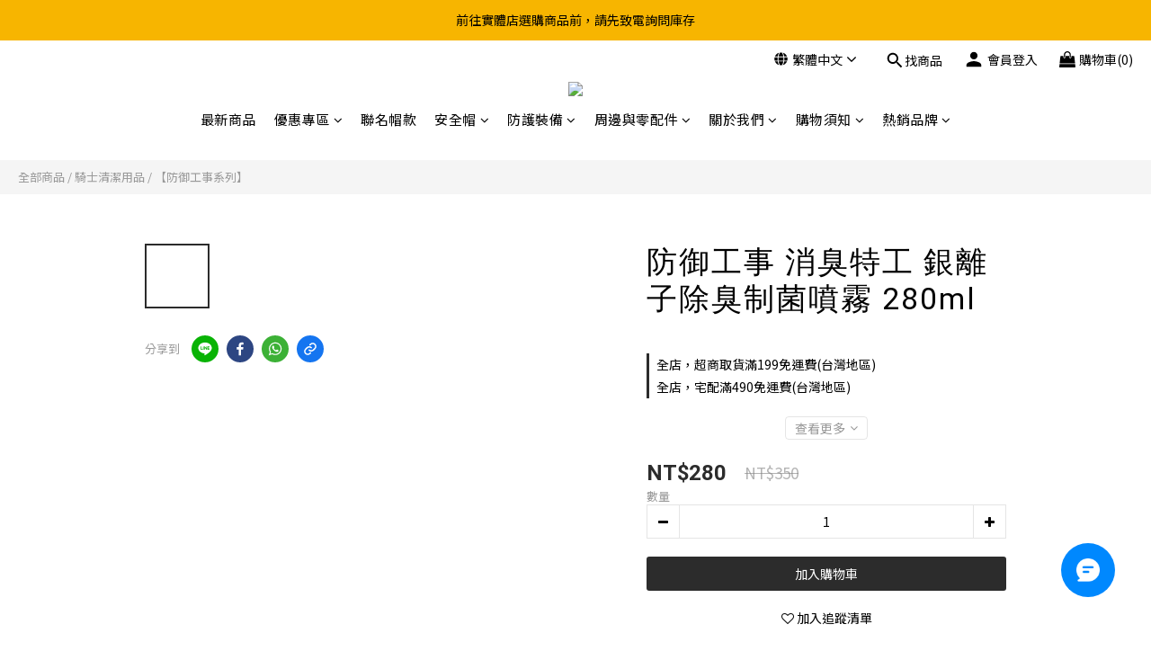

--- FILE ---
content_type: text/html; charset=utf-8
request_url: https://www.ansin168.com/products/ag-spray-280ml
body_size: 110034
content:
<!DOCTYPE html>
<html lang="zh-hant"><head>  <!-- prefetch dns -->
<meta http-equiv="x-dns-prefetch-control" content="on">
<link rel="dns-prefetch" href="https://cdn.shoplineapp.com">
<link rel="preconnect" href="https://cdn.shoplineapp.com" crossorigin>
<link rel="dns-prefetch" href="https://shoplineimg.com">
<link rel="preconnect" href="https://shoplineimg.com">
<link rel="dns-prefetch" href="https://shoplineimg.com">
<link rel="preconnect" href="https://shoplineimg.com" title="image-service-origin">

  <link rel="preload" href="https://cdn.shoplineapp.com/s/javascripts/currencies.js" as="script">




      <link rel="preload" as="image" href="https://shoplineimg.com/5be4227a02dd95000178fa71/5d678a356a5f53003fd31c4e/800x.webp?source_format=jpeg" media="(max-height: 950px)">

<!-- Wrap what we need here -->


<!-- SEO -->
  
    <title ng-non-bindable>防御工事 Mr. Car Wash 洗車特工 超濃縮潤澤洗車精 500ml (附海藻綿)｜ANSIN 安信騎士</title>

  <meta name="description" content="Mr. Car Wash 洗車特工 超濃縮潤澤洗車精 500ml (附海藻綿) 防禦工事">

    <meta name="keywords" content="防御工事,安信騎士,ANSIN,洗車精">



<!-- Meta -->
  

    <meta property="og:title" content="防御工事 Mr. Car Wash 洗車特工 超濃縮潤澤洗車精 500ml (附海藻綿)｜ANSIN 安信騎士">

  <meta property="og:type" content="product"/>

    <meta property="og:url" content="https://www.ansin168.com/products/ag-spray-280ml">
    <link rel="canonical" href="https://www.ansin168.com/products/ag-spray-280ml">

  <meta property="og:description" content="Mr. Car Wash 洗車特工 超濃縮潤澤洗車精 500ml (附海藻綿) 防禦工事">

    <meta property="og:image" content="https://img.shoplineapp.com/media/image_clips/5d678a356a5f53003fd31c4e/original.jpeg?1567066676">
    <meta name="thumbnail" content="https://img.shoplineapp.com/media/image_clips/5d678a356a5f53003fd31c4e/original.jpeg?1567066676">

    <meta property="fb:app_id" content="444416697281432">



    <script type="application/ld+json">
    {"@context":"https://schema.org","@type":"WebSite","name":"ANSIN","url":"https://www.ansin168.com"}
    </script>


<!-- locale meta -->


  <meta name="viewport" content="width=device-width, initial-scale=1.0, viewport-fit=cover">
<meta name="mobile-web-app-capable" content="yes">
<meta name="format-detection" content="telephone=no" />
<meta name="google" value="notranslate">

<!-- Shop icon -->
  <link rel="shortcut icon" type="image/png" href="https://img.shoplineapp.com/media/image_clips/62bac9640ece4c001b8ba632/original.jpg?1656408420">




<!--- Site Ownership Data -->
    <meta name="google-site-verification" content="ZivuRAdUdosii-X6552l1S3CUHkC8LH7RSM3tKdTo_4">
    <meta name="google-site-verification" content="ZivuRAdUdosii-X6552l1S3CUHkC8LH7RSM3tKdTo_4">
<!--- Site Ownership Data End-->

<!-- Styles -->


        <link rel="stylesheet" media="all" href="https://cdn.shoplineapp.com/assets/lib/bootstrap-3.4.1-4ccbe929d8684c8cc83f72911d02f011655dbd6b146a879612fadcdfa86fa7c7.css" onload="" />

        <link rel="stylesheet" media="print" href="https://cdn.shoplineapp.com/assets/theme_vendor-6eb73ce39fd4a86f966b1ab21edecb479a1d22cae142252ad701407277a4d3be.css" onload="this.media='all'" />


        <link rel="stylesheet" media="print" href="https://cdn.shoplineapp.com/assets/shop-2c8ce8b30f079a0263f27ffd5dfdfce0151366469f06a9a110fb7808a01448e0.css" onload="this.media=&quot;all&quot;" />

            <link rel="stylesheet" media="all" href="https://cdn.shoplineapp.com/assets/v2_themes/ultra_chic/page-product-detail-015b130e51f0ed36464eb1bc00f708ee54234f0f3dece7045cdd667a8c6dc8fb.css" onload="" />


    






  <link rel="stylesheet" media="all" href="https://cdn.shoplineapp.com/packs/css/intl_tel_input-0d9daf73.chunk.css" />








<script type="text/javascript">
  window.mainConfig = JSON.parse('{\"sessionId\":\"\",\"merchantId\":\"5be4227a02dd95000178fa71\",\"appCoreHost\":\"shoplineapp.com\",\"assetHost\":\"https://cdn.shoplineapp.com/packs/\",\"apiBaseUrl\":\"http://shoplineapp.com\",\"eventTrackApi\":\"https://events.shoplytics.com/api\",\"frontCommonsApi\":\"https://front-commons.shoplineapp.com/api\",\"appendToUrl\":\"\",\"env\":\"production\",\"merchantData\":{\"_id\":\"5be4227a02dd95000178fa71\",\"addon_limit_enabled\":false,\"base_country_code\":\"TW\",\"base_currency\":{\"id\":\"twd\",\"iso_code\":\"TWD\",\"alternate_symbol\":\"NT$\",\"name\":\"New Taiwan Dollar\",\"symbol_first\":true,\"subunit_to_unit\":1},\"base_currency_code\":\"TWD\",\"beta_feature_keys\":[],\"brand_home_url\":\"https://www.ansin168.com\",\"checkout_setting\":{\"enable_membership_autocheck\":true,\"enable_subscription_autocheck\":false},\"current_plan_key\":\"basket\",\"current_theme_key\":\"ultra_chic\",\"delivery_option_count\":5,\"enabled_stock_reminder\":true,\"handle\":\"safertrust84\",\"identifier\":\"\",\"instagram_access_token\":\"IGQWRORzJNbERTVXNGcWxVRnV0VV9jRW1ZAUlJoeUFDb05CLVVOYk1ZAd2RuX3ZA2VzFtMTZAuYU80UTd0dUUtekloakZAlU011UlJOblo5RXlVcGV1MzEwa1dxT3U1TGRmazBSaXV2OU51VG03UQZDZD\",\"instagram_id\":\"4340748759367504\",\"invoice_activation\":\"inactive\",\"is_image_service_enabled\":true,\"mobile_logo_media_url\":\"https://img.shoplineapp.com/media/image_clips/64f85ba6cf51ef0014e63c6c/original.png?1693997989\",\"name\":\"ANSIN\",\"order_setting\":{\"invoice_activation\":\"inactive\",\"short_message_activation\":\"inactive\",\"stock_reminder_activation\":\"true\",\"default_out_of_stock_reminder\":false,\"auto_cancel_expired_orders\":true,\"auto_revert_credit\":false,\"enabled_order_auth_expiry\":false,\"enforce_user_login_on_checkout\":false,\"enable_order_split_einvoice_reissue\":false,\"no_duplicate_uniform_invoice\":false,\"hourly_auto_invoice\":false,\"enabled_location_id\":false,\"enabled_sf_hidden_product_name\":false,\"customer_return_order\":{\"enabled\":false,\"available_return_days\":\"7\"},\"customer_cancel_order\":{\"enabled\":false,\"auto_revert_credit\":false},\"custom_fields\":[{\"type\":\"textarea\",\"label\":\"【下單注意事項】\\n※商品皆於其他平台/實體店同步販售，急用者請先詢問庫存。\\n※如要到實體門市購買，請先和客服詢問庫存情況，以免造成雙方不便。\\n※超商取貨有積材限制，欲購買一頂安全帽以上須分2筆訂單。\\n※每款螢幕色調不同，商品難免有些許色差，以原廠實際商品為主。\\n※加購品如有多款選一，請留意備註，若無備註則隨機出貨，還請見諒！\",\"display_type\":\"text_field\",\"name_translations\":{\"zh-hant\":\"【下單注意事項】\\n※商品皆於其他平台/實體店同步販售，急用者請先詢問庫存。\\n※如要到實體門市購買，請先和客服詢問庫存情況，以免造成雙方不便。\\n※超商取貨有積材限制，欲購買一頂安全帽以上須分2筆訂單。\\n※每款螢幕色調不同，商品難免有些許色差，以原廠實際商品為主。\\n※加購品如有多款選一，請留意備註，若無備註則隨機出貨，還請見諒！\"},\"hint_translations\":{\"en\":\"\",\"zh-hant\":\"\",\"zh-hk\":\"\",\"zh-cn\":\"\",\"zh-tw\":\"\",\"vi\":\"\",\"ms\":\"\",\"ja\":\"\",\"th\":\"\",\"id\":\"\",\"de\":\"\",\"fr\":\"\"}},{\"type\":\"textarea\",\"label\":\"—————————\\n【退換貨注意事項】\\n※如需退換，請使用官網訊息功能，告知客服您的「訂單號碼」或「電話」。\\n※網路購物皆享有鑑賞期(非試用期)，拆封使用後無法退換貨。\\n※將鏡片貼膜撕除、外出使用等，影響二次銷售行為無法退款，還請見諒。\\n※如因尺寸、換顏色、反悔等非商品瑕疵問題退換，來回運費需要自行負擔。\\n※收到商品我方確認無誤後，會替您安排退款，工作天數約為7-14個工作天。\",\"display_type\":\"text_field\",\"name_translations\":{\"zh-hant\":\"—————————\\n【退換貨注意事項】\\n※如需退換，請使用官網訊息功能，告知客服您的「訂單號碼」或「電話」。\\n※網路購物皆享有鑑賞期(非試用期)，拆封使用後無法退換貨。\\n※將鏡片貼膜撕除、外出使用等，影響二次銷售行為無法退款，還請見諒。\\n※如因尺寸、換顏色、反悔等非商品瑕疵問題退換，來回運費需要自行負擔。\\n※收到商品我方確認無誤後，會替您安排退款，工作天數約為7-14個工作天。\"},\"hint_translations\":{\"en\":\"\",\"zh-hant\":\"\",\"zh-hk\":\"\",\"zh-cn\":\"\",\"zh-tw\":\"\",\"vi\":\"\",\"ms\":\"\",\"ja\":\"\",\"th\":\"\",\"id\":\"\",\"de\":\"\",\"fr\":\"\"}}],\"invoice\":{\"tax_id\":\"\"},\"facebook_messenging\":{\"status\":\"inactive\"},\"status_update_sms\":{\"status\":\"deactivated\"},\"private_info_handle\":{\"enabled\":false,\"custom_fields_enabled\":false}},\"payment_method_count\":6,\"product_setting\":{\"enabled_show_member_price\":false,\"enabled_product_review\":true,\"variation_display\":\"swatches\",\"price_range_enabled\":true,\"enabled_pos_product_customized_price\":false,\"enabled_pos_product_price_tier\":false},\"promotion_setting\":{\"one_coupon_limit_enabled\":false,\"show_promotion_reminder\":true,\"show_coupon\":true,\"multi_order_discount_strategy\":\"multi_order_and_tier_promotions\",\"order_promotions_ignore_exclude_product\":false,\"order_gift_threshold_mode\":\"after_price_discounts\",\"order_free_shipping_threshold_mode\":\"after_all_discounts\",\"category_item_gift_threshold_mode\":\"before_discounts\",\"category_item_free_shipping_threshold_mode\":\"before_discounts\"},\"rollout_keys\":[\"2FA_google_authenticator\",\"3_layer_category\",\"3_layer_navigation\",\"3_layer_variation\",\"711_CB_13countries\",\"711_CB_pickup_TH\",\"711_c2b_report_v2\",\"711_cross_delivery\",\"AdminCancelRecurringSubscription_V1\",\"BasketSynchronizedToITC_V1\",\"MC_WA_Template_Management\",\"MC_manual_order\",\"MO_Apply_Coupon_Code\",\"StaffCanBeDeleted_V1\",\"SummaryStatement_V1\",\"UTM_export\",\"UTM_register\",\"abandoned_cart_notification\",\"add_system_fontstyle\",\"add_to_cart_revamp\",\"addon_products_limit_10\",\"addon_products_limit_unlimited\",\"addon_quantity\",\"address_format_batch2\",\"address_format_jp\",\"address_format_my\",\"address_format_us\",\"address_format_vn\",\"admin_app_extension\",\"admin_clientele_profile\",\"admin_custom_domain\",\"admin_image_service\",\"admin_logistic_bank_account\",\"admin_manual_order\",\"admin_realtime\",\"admin_vietnam_dong\",\"admin_whitelist_ip\",\"adminapp_order_form\",\"adminapp_wa_contacts_list\",\"ads_system_new_tab\",\"adyen_my_sc\",\"affiliate_by_product\",\"affiliate_dashboard\",\"affiliate_kol_report\",\"affiliate_kol_report_appstore\",\"alipay_hk_sc\",\"amazon_product_review\",\"android_pos_agent_clockin_n_out\",\"android_pos_purchase_order_partial_in_storage\",\"android_pos_save_send_receipt\",\"android_pos_v2_force_upgrade_version_1-50-0_date_2025-08-30\",\"app_categories_filtering\",\"app_multiplan\",\"app_subscription_prorated_billing\",\"apply_multi_order_discount\",\"apps_store\",\"apps_store_blog\",\"apps_store_fb_comment\",\"apps_store_wishlist\",\"appstore_free_trial\",\"archive_order_data\",\"archive_order_ui\",\"assign_products_to_category\",\"auth_flow_revamp\",\"auto_credit\",\"auto_credit_notify\",\"auto_credit_percentage\",\"auto_credit_recurring\",\"auto_reply_comment\",\"auto_reply_fb\",\"auto_save_sf_plus_address\",\"availability_buy_online_pickup_instore\",\"availability_preview_buy_online_pickup_instore\",\"back_in_stock_appstore\",\"back_in_stock_notify\",\"basket_comparising_link_CNY\",\"basket_comparising_link_HKD\",\"basket_comparising_link_TWD\",\"basket_invoice_field\",\"basket_pricing_page_cny\",\"basket_pricing_page_hkd\",\"basket_pricing_page_myr\",\"basket_pricing_page_sgd\",\"basket_pricing_page_thb\",\"basket_pricing_page_twd\",\"basket_pricing_page_usd\",\"basket_pricing_page_vnd\",\"basket_subscription_coupon\",\"basket_subscription_email\",\"bianco_setting\",\"bidding_select_product\",\"bing_ads\",\"birthday_format_v2\",\"block_gtm_for_lighthouse\",\"blog\",\"blog_app\",\"blog_revamp_admin\",\"blog_revamp_admin_category\",\"blog_revamp_doublewrite\",\"blog_revamp_related_products\",\"blog_revamp_shop_category\",\"blog_revamp_singleread\",\"breadcrumb\",\"broadcast_addfilter\",\"broadcast_advanced_filters\",\"broadcast_analytics\",\"broadcast_center\",\"broadcast_clone\",\"broadcast_email_html\",\"broadcast_facebook_template\",\"broadcast_line_template\",\"broadcast_preset_time\",\"broadcast_to_unsubscribers_sms\",\"broadcast_unsubscribe_email\",\"bulk_action_customer\",\"bulk_action_product\",\"bulk_assign_point\",\"bulk_import_multi_lang\",\"bulk_payment_delivery_setting\",\"bulk_printing_labels_711C2C\",\"bulk_update_dynamic_fields\",\"bulk_update_job\",\"bulk_update_new_fields\",\"bulk_update_product_download_with_filter\",\"bulk_update_tag\",\"bulk_update_tag_enhancement\",\"bundle_add_type\",\"bundle_group\",\"bundle_page\",\"bundle_pricing\",\"bundle_promotion_apply_enhancement\",\"bundle_stackable\",\"buy_at_amazon\",\"buy_button\",\"buy_now_button\",\"buyandget_promotion\",\"callback_service\",\"cancel_order_by_customer\",\"cancel_order_by_customer_v2\",\"cart_addon\",\"cart_addon_condition\",\"cart_addon_limit\",\"cart_use_product_service\",\"cart_uuid\",\"category_banner_multiple\",\"category_limit_unlimited\",\"category_sorting\",\"channel_amazon\",\"channel_fb\",\"channel_integration\",\"channel_line\",\"charge_shipping_fee_by_product_qty\",\"chat_widget\",\"chat_widget_facebook\",\"chat_widget_ig\",\"chat_widget_line\",\"chat_widget_livechat\",\"chat_widget_whatsapp\",\"chatbot_card_carousel\",\"chatbot_card_template\",\"chatbot_image_widget\",\"chatbot_keywords_matching\",\"chatbot_welcome_template\",\"checkout_membercheckbox_toggle\",\"checkout_setting\",\"cn_pricing_page_2019\",\"combine_orders_app\",\"comment_list_export\",\"component_h1_tag\",\"connect_new_facebookpage\",\"consolidated_billing\",\"cookie_consent\",\"country_code\",\"coupon_center_back_to_cart\",\"coupon_notification\",\"coupon_v2\",\"create_staff_revamp\",\"credit_amount_condition_hidden\",\"credit_campaign\",\"credit_condition_5_tier_ec\",\"credit_installment_payment_fee_hidden\",\"credit_point_report\",\"credit_point_triggerpoint\",\"crm_email_custom\",\"crm_notify_preview\",\"crm_sms_custom\",\"crm_sms_notify\",\"cross_shop_tracker\",\"custom_css\",\"custom_home_delivery_tw\",\"custom_notify\",\"custom_order_export\",\"customer_advanced_filter\",\"customer_coupon\",\"customer_custom_field_limit_5\",\"customer_data_secure\",\"customer_edit\",\"customer_export_v2\",\"customer_group\",\"customer_group_analysis\",\"customer_group_broadcast\",\"customer_group_filter_p2\",\"customer_group_filter_p3\",\"customer_group_regenerate\",\"customer_group_sendcoupon\",\"customer_group_smartrfm_filter\",\"customer_import_50000_failure_report\",\"customer_import_v2\",\"customer_import_v3\",\"customer_list\",\"customer_new_report\",\"customer_referral\",\"customer_referral_notify\",\"customer_search_match\",\"customer_tag\",\"dashboard_v2\",\"dashboard_v2_revamp\",\"date_picker_v2\",\"deep_link_support_linepay\",\"deep_link_support_payme\",\"deep_search\",\"default_theme_ultrachic\",\"delivery_time\",\"delivery_time_with_quantity\",\"design_submenu\",\"dev_center_app_store\",\"disable_footer_brand\",\"disable_old_upgrade_reminder\",\"domain_applicable\",\"doris_bien_setting\",\"dusk_setting\",\"dynamic_shipping_rate_refactor\",\"ec_order_unlimit\",\"ecpay_expirydate\",\"ecpay_payment_gateway\",\"einvoice_bulk_update\",\"einvoice_edit\",\"einvoice_list_by_day\",\"einvoice_newlogic\",\"email_credit_expire_notify\",\"email_custom\",\"email_member_forget_password_notify\",\"email_member_register_notify\",\"email_order_notify\",\"email_verification\",\"enable_body_script\",\"enable_calculate_api_promotion_apply\",\"enable_calculate_api_promotion_filter\",\"enable_cart_api\",\"enable_cart_service\",\"enable_corejs_splitting\",\"enable_lazysizes_image_tag\",\"enable_new_css_bundle\",\"enable_order_status_callback_revamp_for_promotion\",\"enable_order_status_callback_revamp_for_storefront\",\"enable_promotion_usage_record\",\"enable_shopjs_splitting\",\"enhanced_catalog_feed\",\"exclude_product\",\"exclude_product_v2\",\"execute_shipment_permission\",\"export_inventory_report_v2\",\"express_cart\",\"express_checkout_pages\",\"extend_reminder\",\"external_redeem_coupon\",\"facebook_ads\",\"facebook_dia\",\"facebook_line_promotion_notify\",\"facebook_login\",\"facebook_messenger_subscription\",\"facebook_notify\",\"facebook_pixel_manager\",\"fb_1on1_chat\",\"fb_broadcast\",\"fb_broadcast_sc\",\"fb_broadcast_sc_p2\",\"fb_comment_app\",\"fb_entrance_optimization\",\"fb_feed_unlimit\",\"fb_group\",\"fb_menu\",\"fb_messenger_onetime_notification\",\"fb_multi_category_feed\",\"fb_offline_conversions_api\",\"fb_pixel_matching\",\"fb_pixel_v2\",\"fb_post_management\",\"fb_product_set\",\"fb_quick_signup_link\",\"fb_shop_now_button\",\"fb_ssapi\",\"fb_sub_button\",\"fb_welcome_msg\",\"fbe_oe\",\"fbe_shop\",\"fbe_v2\",\"fbe_v2_edit\",\"feature_alttag_phase1\",\"feature_alttag_phase2\",\"flash_price_campaign\",\"fm_order_receipt\",\"fmt_c2c_newlabel\",\"fmt_revision\",\"footer_brand\",\"footer_builder\",\"footer_builder_new\",\"form_builder\",\"form_builder_access\",\"form_builder_user_management\",\"form_builder_v2_elements\",\"form_builder_v2_receiver\",\"form_builder_v2_report\",\"freeshipping_promotion_condition\",\"get_coupon\",\"get_promotions_by_cart\",\"gift_promotion_condition\",\"gift_shipping_promotion_discount_condition\",\"gifts_limit_10\",\"gifts_limit_unlimited\",\"gmv_revamp\",\"godaddy\",\"google_ads_api\",\"google_ads_manager\",\"google_analytics_4\",\"google_analytics_manager\",\"google_content_api\",\"google_dynamic_remarketing_tag\",\"google_enhanced_conversions\",\"google_preorder_feed\",\"google_product_category_3rdlayer\",\"google_recaptcha\",\"google_remarketing_manager\",\"google_signup_login\",\"google_tag_manager\",\"gp_tw_sc\",\"group_url_bind_post_live\",\"h2_tag_phase1\",\"hct_logistics_bills_report\",\"hidden_product\",\"hidden_product_p2\",\"hide_credit_point_record_balance\",\"hk_pricing_page_2019\",\"hkd_pricing_page_disabled_2020\",\"ig_browser_notify\",\"ig_live\",\"ig_login_entrance\",\"ig_new_api\",\"image_gallery\",\"image_gallery_p2\",\"image_host_by_region\",\"image_limit_100000\",\"image_limit_30000\",\"image_widget_mobile\",\"inbox_manual_order\",\"inbox_send_cartlink\",\"increase_variation_limit\",\"instagram_create_post\",\"instagram_post_sales\",\"instant_order_form\",\"integrated_label_711\",\"integrated_sfexpress\",\"integration_one\",\"inventory_change_reason\",\"inventory_search_v2\",\"job_api_products_export\",\"job_api_user_export\",\"job_product_import\",\"jquery_v3\",\"kingsman_v2_setting\",\"layout_engine_service_kingsman_blogs\",\"layout_engine_service_kingsman_member_center\",\"layout_engine_service_kingsman_promotions\",\"line_1on1_chat\",\"line_abandon_notification\",\"line_ads_tag\",\"line_broadcast\",\"line_ec\",\"line_in_chat_shopping\",\"line_live\",\"line_login\",\"line_login_mobile\",\"line_point_cpa_tag\",\"line_shopping_new_fields\",\"line_signup\",\"live_after_keyword\",\"live_ai_tag_comments\",\"live_announce_bids\",\"live_announce_buyer\",\"live_bidding\",\"live_broadcast_v2\",\"live_bulk_checkoutlink\",\"live_bulk_edit\",\"live_checkout_notification\",\"live_checkout_notification_all\",\"live_checkout_notification_message\",\"live_comment_discount\",\"live_comment_robot\",\"live_create_product_v2\",\"live_crosspost\",\"live_dashboard_product\",\"live_event_discount\",\"live_exclusive_price\",\"live_fb_group\",\"live_fhd_video\",\"live_general_settings\",\"live_group_event\",\"live_host_panel\",\"live_ig_messenger_broadcast\",\"live_ig_product_recommend\",\"live_im_switch\",\"live_keyword_switch\",\"live_line_broadcast\",\"live_line_management\",\"live_line_multidisplay\",\"live_luckydraw_enhancement\",\"live_messenger_broadcast\",\"live_order_block\",\"live_print_advanced\",\"live_product_recommend\",\"live_shopline_announcement\",\"live_shopline_beauty_filter\",\"live_shopline_keyword\",\"live_shopline_product_card\",\"live_shopline_view\",\"live_shopline_view_marquee\",\"live_show_storefront_facebook\",\"live_show_storefront_shopline\",\"live_stream_settings\",\"locale_revamp\",\"lock_cart_sc_product\",\"logistic_bill_v2_711_b2c\",\"logistic_bill_v2_711_c2c\",\"logo_favicon\",\"luckydraw_products\",\"luckydraw_qualification\",\"manual_activation\",\"manual_order\",\"manual_order_7-11\",\"manual_order_ec_to_sc\",\"manually_bind_post\",\"marketing_affiliate\",\"marketing_affiliate_p2\",\"mc-history-instant\",\"mc_711crossborder\",\"mc_ad_tag\",\"mc_assign_message\",\"mc_auto_bind_member\",\"mc_autoreply_cotent\",\"mc_autoreply_question\",\"mc_autoreply_trigger\",\"mc_broadcast\",\"mc_broadcast_v2\",\"mc_bulk_read\",\"mc_chatbot_template\",\"mc_delete_message\",\"mc_edit_cart\",\"mc_history_instant\",\"mc_history_post\",\"mc_im\",\"mc_inbox_autoreply\",\"mc_input_status\",\"mc_instant_notifications\",\"mc_invoicetitle_optional\",\"mc_keyword_autotagging\",\"mc_line_broadcast\",\"mc_line_broadcast_all_friends\",\"mc_line_cart\",\"mc_logistics_hct\",\"mc_logistics_tcat\",\"mc_manage_blacklist\",\"mc_mark_todo\",\"mc_new_menu\",\"mc_phone_tag\",\"mc_reminder_unpaid\",\"mc_reply_pic\",\"mc_setting_message\",\"mc_setting_orderform\",\"mc_shop_message_refactor\",\"mc_smart_advice\",\"mc_sort_waitingtime\",\"mc_sort_waitingtime_new\",\"mc_tw_invoice\",\"media_gcp_upload\",\"member_center_profile_revamp\",\"member_import_notify\",\"member_info_reward\",\"member_info_reward_subscription\",\"member_password_setup_notify\",\"member_points\",\"member_points_notify\",\"member_price\",\"membership_tier_double_write\",\"membership_tier_notify\",\"membership_tiers\",\"memebr_center_point_credit_revamp\",\"menu_limit_100\",\"menu_limit_unlimited\",\"merchant_automatic_payment_setting\",\"message_center_v3\",\"message_revamp\",\"mo_remove_discount\",\"mobile_and_email_signup\",\"mobile_signup_p2\",\"modularize_address_format\",\"molpay_credit_card\",\"multi_lang\",\"multicurrency\",\"my_pricing_page_2019\",\"myapp_reauth_alert\",\"myr_pricing_page_disabled_2020\",\"new_app_subscription\",\"new_layout_for_mobile_and_pc\",\"new_onboarding_flow\",\"new_return_management\",\"new_settings_apply_all_promotion\",\"new_signup_flow\",\"new_sinopac_3d\",\"notification_custom_sending_time\",\"npb_theme_philia\",\"npb_widget_font_size_color\",\"ob_revamp\",\"ob_sgstripe\",\"ob_twecpay\",\"oceanpay\",\"old_fbe_removal\",\"onboarding_basketplan\",\"onboarding_handle\",\"one_new_filter\",\"one_page_store\",\"one_page_store_1000\",\"one_page_store_checkout\",\"one_page_store_clone\",\"one_page_store_product_set\",\"online_credit_redemption_toggle\",\"online_store_design\",\"online_store_design_setup_guide_basketplan\",\"open_api_management\",\"order_add_to_cart\",\"order_archive_calculation_revamp_crm_amount\",\"order_archive_calculation_revamp_crm_member\",\"order_archive_product_testing\",\"order_archive_testing\",\"order_archive_testing_crm\",\"order_archive_testing_order_details\",\"order_archive_testing_return_order\",\"order_confirmation_slip_upload\",\"order_custom_field_limit_5\",\"order_custom_notify\",\"order_decoupling_product_revamp\",\"order_discount_stackable\",\"order_export_366day\",\"order_export_v2\",\"order_filter_shipped_date\",\"order_message_broadcast\",\"order_new_source\",\"order_promotion_split\",\"order_search_custom_field\",\"order_search_sku\",\"order_select_across_pages\",\"order_sms_notify\",\"order_split\",\"order_status_non_automation\",\"order_status_tag_color\",\"order_tag\",\"orderemail_new_logic\",\"other_custom_notify\",\"out_of_stock_order\",\"page_builder_revamp\",\"page_builder_revamp_theme_setting\",\"page_builder_revamp_theme_setting_initialized\",\"page_builder_section_cache_enabled\",\"page_builder_widget_accordion\",\"page_builder_widget_blog\",\"page_builder_widget_category\",\"page_builder_widget_collage\",\"page_builder_widget_countdown\",\"page_builder_widget_custom_liquid\",\"page_builder_widget_instagram\",\"page_builder_widget_product_text\",\"page_builder_widget_subscription\",\"page_builder_widget_video\",\"page_limit_unlimited\",\"page_view_cache\",\"pakpobox\",\"partial_free_shipping\",\"payme\",\"payment_condition\",\"payment_fee_config\",\"payment_image\",\"payment_slip_notify\",\"paypal_upgrade\",\"pdp_image_lightbox\",\"pdp_image_lightbox_icon\",\"pending_subscription\",\"philia_setting\",\"pickup_remember_store\",\"plp_label_wording\",\"plp_product_seourl\",\"plp_variation_selector\",\"plp_wishlist\",\"point_campaign\",\"point_redeem_to_cash\",\"pos_only_product_settings\",\"pos_retail_store_price\",\"pos_setup_guide_basketplan\",\"post_cancel_connect\",\"post_commerce_stack_comment\",\"post_fanpage_luckydraw\",\"post_fb_group\",\"post_general_setting\",\"post_lock_pd\",\"post_sales_dashboard\",\"postsale_auto_reply\",\"postsale_create_post\",\"postsale_ig_auto_reply\",\"postsales_connect_multiple_posts\",\"preset_publish\",\"product_available_time\",\"product_cost_permission\",\"product_feed_info\",\"product_feed_manager_availability\",\"product_feed_revamp\",\"product_index_v2\",\"product_info\",\"product_limit_1000\",\"product_limit_unlimited\",\"product_log_v2\",\"product_page_limit_10\",\"product_quantity_update\",\"product_recommendation_abtesting\",\"product_revamp_doublewrite\",\"product_revamp_singleread\",\"product_review_import\",\"product_review_import_installable\",\"product_review_plp\",\"product_review_reward\",\"product_search\",\"product_set_revamp\",\"product_set_v2_enhancement\",\"product_summary\",\"promotion_blacklist\",\"promotion_filter_by_date\",\"promotion_first_purchase\",\"promotion_hour\",\"promotion_limit_10\",\"promotion_limit_100\",\"promotion_limit_unlimited\",\"promotion_minitem\",\"promotion_page\",\"promotion_page_reminder\",\"promotion_page_seo_button\",\"promotion_record_archive_test\",\"promotion_reminder\",\"purchase_limit_campaign\",\"quick_answer\",\"recaptcha_reset_pw\",\"redirect_301_settings\",\"rejected_bill_reminder\",\"remove_fblike_sc\",\"repay_cookie\",\"replace_janus_interface\",\"replace_lms_old_oa_interface\",\"reports\",\"revert_credit\",\"revert_credit_p2\",\"revert_credit_status\",\"sales_dashboard\",\"sangria_setting\",\"sc_advanced_keyword\",\"sc_ai_chat_analysis\",\"sc_ai_suggested_reply\",\"sc_alipay_standard\",\"sc_atm\",\"sc_auto_bind_member\",\"sc_autodetect_address\",\"sc_autodetect_paymentslip\",\"sc_autoreply_icebreaker\",\"sc_broadcast_permissions\",\"sc_clearcart\",\"sc_clearcart_all\",\"sc_comment_label\",\"sc_comment_list\",\"sc_conversations_statistics_sunset\",\"sc_download_adminapp\",\"sc_facebook_broadcast\",\"sc_facebook_live\",\"sc_fb_ig_subscription\",\"sc_gpt_chatsummary\",\"sc_gpt_content_generator\",\"sc_gpt_knowledge_base\",\"sc_group_pm_commentid\",\"sc_group_webhook\",\"sc_intercom\",\"sc_keywords\",\"sc_line_live_pl\",\"sc_list_search\",\"sc_live_line\",\"sc_lock_inventory\",\"sc_manual_order\",\"sc_mc_settings\",\"sc_mo_711emap\",\"sc_order_unlimit\",\"sc_outstock_msg\",\"sc_overall_statistics\",\"sc_overall_statistics_api_v3\",\"sc_overall_statistics_v2\",\"sc_pickup\",\"sc_post_feature\",\"sc_product_set\",\"sc_product_variation\",\"sc_sidebar\",\"sc_similar_question_replies\",\"sc_slp_subscription_promotion\",\"sc_standard\",\"sc_store_pickup\",\"sc_wa_contacts_list\",\"sc_wa_message_report\",\"sc_wa_permissions\",\"scheduled_home_page\",\"search_function_image_gallery\",\"security_center\",\"select_all_customer\",\"select_all_inventory\",\"send_coupon_notification\",\"session_expiration_period\",\"setup_guide_basketplan\",\"sfexpress_centre\",\"sfexpress_eflocker\",\"sfexpress_service\",\"sfexpress_store\",\"sg_onboarding_currency\",\"share_cart_link\",\"shop_builder_plp\",\"shop_category_filter\",\"shop_category_filter_bulk_action\",\"shop_product_search_rate_limit\",\"shop_related_recaptcha\",\"shop_template_advanced_setting\",\"shopback_cashback\",\"shopline_captcha\",\"shopline_email_captcha\",\"shopline_product_reviews\",\"shoplytics_api_ordersales_v4\",\"shoplytics_api_psa_wide_table\",\"shoplytics_benchmark\",\"shoplytics_broadcast_api_v3\",\"shoplytics_channel_store_permission\",\"shoplytics_credit_analysis\",\"shoplytics_customer_refactor_api_v3\",\"shoplytics_date_picker_v2\",\"shoplytics_event_realtime_refactor_api_v3\",\"shoplytics_events_api_v3\",\"shoplytics_export_flex\",\"shoplytics_homepage_v2\",\"shoplytics_invoices_api_v3\",\"shoplytics_lite\",\"shoplytics_membership_tier_growth\",\"shoplytics_orders_api_v3\",\"shoplytics_ordersales_v3\",\"shoplytics_payments_api_v3\",\"shoplytics_pro\",\"shoplytics_product_revamp_api_v3\",\"shoplytics_promotions_api_v3\",\"shoplytics_psa_multi_stores_export\",\"shoplytics_psa_sub_categories\",\"shoplytics_rfim_enhancement_v3\",\"shoplytics_session_metrics\",\"shoplytics_staff_api_v3\",\"shoplytics_to_hd\",\"shopping_session_enabled\",\"signin_register_revamp\",\"skya_setting\",\"sl_admin_inventory_count\",\"sl_admin_inventory_transfer\",\"sl_admin_purchase_order\",\"sl_admin_supplier\",\"sl_logistics_bulk_action\",\"sl_logistics_fmt_freeze\",\"sl_logistics_modularize\",\"sl_payment_alipay\",\"sl_payment_cc\",\"sl_payment_standard_v2\",\"sl_payment_type_check\",\"sl_payments_apple_pay\",\"sl_payments_cc_promo\",\"sl_payments_my_cc\",\"sl_payments_my_fpx\",\"sl_payments_sg_cc\",\"sl_payments_tw_cc\",\"sl_pos\",\"sl_pos_SHOPLINE_Payments_tw\",\"sl_pos_admin\",\"sl_pos_admin_cancel_order\",\"sl_pos_admin_delete_order\",\"sl_pos_admin_inventory_transfer\",\"sl_pos_admin_order_archive_testing\",\"sl_pos_admin_purchase_order\",\"sl_pos_admin_register_shift\",\"sl_pos_admin_staff\",\"sl_pos_agent_by_channel\",\"sl_pos_agent_clockin_n_out\",\"sl_pos_agent_performance\",\"sl_pos_android_A4_printer\",\"sl_pos_android_check_cart_items_with_local_db\",\"sl_pos_android_order_reduction\",\"sl_pos_android_receipt_enhancement\",\"sl_pos_app_order_archive_testing\",\"sl_pos_app_transaction_filter_enhance\",\"sl_pos_apps_store\",\"sl_pos_bugfender_log_reduction\",\"sl_pos_bulk_import_update_enhancement\",\"sl_pos_check_duplicate_create_order\",\"sl_pos_claim_coupon\",\"sl_pos_convert_order_to_cart_by_snapshot\",\"sl_pos_credit_redeem\",\"sl_pos_customerID_duplicate_check\",\"sl_pos_customer_info_enhancement\",\"sl_pos_customer_product_preference\",\"sl_pos_customized_price\",\"sl_pos_disable_touchid_unlock\",\"sl_pos_discount\",\"sl_pos_einvoice_alert\",\"sl_pos_einvoice_refactor\",\"sl_pos_feature_permission\",\"sl_pos_force_upgrade_1-109-0\",\"sl_pos_force_upgrade_1-110-1\",\"sl_pos_free_gifts_promotion\",\"sl_pos_from_Swift_to_OC\",\"sl_pos_iOS_A4_printer\",\"sl_pos_iOS_app_transaction_filter_enhance\",\"sl_pos_iOS_cashier_revamp_cart\",\"sl_pos_iOS_cashier_revamp_product_list\",\"sl_pos_iPadOS_version_upgrade_remind_16_0_0\",\"sl_pos_initiate_couchbase\",\"sl_pos_inventory_count\",\"sl_pos_inventory_count_difference_reason\",\"sl_pos_inventory_count_for_selected_products\",\"sl_pos_inventory_feature_module\",\"sl_pos_inventory_transfer_insert_enhancement\",\"sl_pos_inventory_transfer_request\",\"sl_pos_invoice_carrier_scan\",\"sl_pos_invoice_product_name_filter\",\"sl_pos_invoice_swiftUI_revamp\",\"sl_pos_invoice_toast_show\",\"sl_pos_ios_receipt_info_enhancement\",\"sl_pos_ios_small_label_enhancement\",\"sl_pos_ios_version_upgrade_remind\",\"sl_pos_itc\",\"sl_pos_logo_terms_and_condition\",\"sl_pos_member_points\",\"sl_pos_member_price\",\"sl_pos_multiple_payments\",\"sl_pos_new_report_customer_analysis\",\"sl_pos_new_report_daily_payment_methods\",\"sl_pos_new_report_overview\",\"sl_pos_new_report_product_preorder\",\"sl_pos_new_report_transaction_detail\",\"sl_pos_no_minimum_age\",\"sl_pos_one_einvoice_setting\",\"sl_pos_order_reduction\",\"sl_pos_order_refactor_admin\",\"sl_pos_order_upload_using_pos_service\",\"sl_pos_partial_return\",\"sl_pos_password_setting_refactor\",\"sl_pos_payment\",\"sl_pos_payment_method_picture\",\"sl_pos_payment_method_prioritized_and_hidden\",\"sl_pos_payoff_preorder\",\"sl_pos_pin_products\",\"sl_pos_price_by_channel\",\"sl_pos_product_add_to_cart_refactor\",\"sl_pos_product_set\",\"sl_pos_product_variation_ui\",\"sl_pos_promotion\",\"sl_pos_promotion_by_channel\",\"sl_pos_purchase_order_onlinestore\",\"sl_pos_purchase_order_partial_in_storage\",\"sl_pos_receipt_enhancement\",\"sl_pos_receipt_information\",\"sl_pos_receipt_preorder_return_enhancement\",\"sl_pos_receipt_setting_by_channel\",\"sl_pos_receipt_swiftUI_revamp\",\"sl_pos_register_shift\",\"sl_pos_report_shoplytics_psi\",\"sl_pos_revert_credit\",\"sl_pos_save_send_receipt\",\"sl_pos_shopline_payment_invoice_new_flow\",\"sl_pos_show_coupon\",\"sl_pos_stock_refactor\",\"sl_pos_supplier_refactor\",\"sl_pos_terminal_bills\",\"sl_pos_terminal_settlement\",\"sl_pos_terminal_tw\",\"sl_pos_toast_revamp\",\"sl_pos_transaction_conflict\",\"sl_pos_transaction_view_admin\",\"sl_pos_transfer_onlinestore\",\"sl_pos_user_permission\",\"sl_pos_variation_setting_refactor\",\"sl_purchase_order_search_create_enhancement\",\"slp_bank_promotion\",\"slp_product_subscription\",\"slp_remember_credit_card\",\"slp_swap\",\"smart_omo_appstore\",\"smart_omo_credits\",\"smart_omo_customer_tag_note\",\"smart_omo_express_cart\",\"smart_omo_points\",\"smart_omo_redeem_coupon\",\"smart_omo_send_coupon\",\"smart_omo_show_coupon\",\"smart_product_recommendation\",\"smart_product_recommendation_plus\",\"smart_product_recommendation_regular\",\"smart_recommended_related_products\",\"sms_broadcast\",\"sms_custom\",\"sms_with_shop_name\",\"social_channel_revamp\",\"social_channel_user\",\"social_name_in_order\",\"split_order_applied_creditpoint\",\"sso_lang_th\",\"sso_lang_vi\",\"staff_elasticsearch\",\"staff_limit_5\",\"staff_limit_unlimited\",\"staff_service_migration\",\"static_resource_host_by_region\",\"stop_slp_approvedemail\",\"store_crm_pwa\",\"store_pick_up\",\"store_referral_export_import\",\"store_referral_setting\",\"storefront_app_extension\",\"storefront_return\",\"stripe_3d_secure\",\"stripe_3ds_cny\",\"stripe_3ds_hkd\",\"stripe_3ds_myr\",\"stripe_3ds_sgd\",\"stripe_3ds_thb\",\"stripe_3ds_usd\",\"stripe_3ds_vnd\",\"stripe_google_pay\",\"stripe_payment_intents\",\"stripe_radar\",\"stripe_subscription_my_account\",\"structured_data\",\"studio_livestream\",\"sub_sgstripe\",\"subscription_config_edit\",\"subscription_config_edit_delivery_payment\",\"subscription_currency\",\"subscription_order_expire_notify\",\"subscription_order_notify\",\"subscription_product\",\"subscription_promotion\",\"tappay_3D_secure\",\"tappay_sdk_v2_3_2\",\"tappay_sdk_v3\",\"tax_inclusive_setting\",\"taxes_settings\",\"tcat_711pickup_sl_logisitics\",\"tcat_logistics_bills_report\",\"tcat_newlabel\",\"th_pricing_page_2020\",\"thb_pricing_page_disabled_2020\",\"theme_bianco\",\"theme_doris_bien\",\"theme_kingsman_v2\",\"theme_level_3\",\"theme_sangria\",\"theme_ultrachic\",\"tier_birthday_credit\",\"tier_member_points\",\"tier_member_price\",\"tier_reward_app_availability\",\"tier_reward_app_p2\",\"tier_reward_credit\",\"tnc-checkbox\",\"toggle_mobile_category\",\"tw_app_shopback_cashback\",\"tw_fm_sms\",\"tw_pricing_page_2019\",\"tw_stripe_subscription\",\"twd_pricing_page_disabled_2020\",\"uc_integration\",\"uc_v2_endpoints\",\"ultra_setting\",\"unified_admin\",\"use_ngram_for_order_search\",\"user_center_social_channel\",\"user_credits\",\"variant_image_selector\",\"variant_saleprice_cost_weight\",\"variation_label_swatches\",\"varm_setting\",\"vn_pricing_page_2020\",\"vnd_pricing_page_disabled_2020\",\"wa_broadcast_customer_group\",\"wa_system_template\",\"wa_template_custom_content\",\"whatsapp_accept_marketing\",\"whatsapp_catalog\",\"whatsapp_extension\",\"whatsapp_order_form\",\"whatsapp_orderstatus_toggle\",\"wishlist_app\",\"yahoo_dot\",\"youtube_live_shopping\",\"zotabox_installable\"],\"shop_default_home_url\":\"https://safertrust84.shoplineapp.com\",\"shop_status\":\"open\",\"show_sold_out\":true,\"sl_payment_merchant_id\":\"1514499903928279040\",\"supported_languages\":[\"en\",\"zh-hant\"],\"tags\":[\"automotive\"],\"time_zone\":\"Asia/Taipei\",\"updated_at\":\"2026-01-18T20:30:17.013Z\",\"user_setting\":{\"_id\":\"5be4227adb81c40015377bd8\",\"created_at\":\"2018-11-08T11:48:10.688Z\",\"data\":{\"general_fields\":[{\"type\":\"gender\",\"options\":{\"order\":{\"include\":\"true\",\"required\":\"false\"},\"signup\":{\"include\":\"true\",\"required\":\"true\"},\"profile\":{\"include\":\"true\",\"required\":\"true\"}}},{\"type\":\"birthday\",\"options\":{\"order\":{\"include\":\"true\",\"required\":\"false\"},\"signup\":{\"include\":\"true\",\"required\":\"true\"},\"profile\":{\"include\":\"true\",\"required\":\"true\"}}}],\"minimum_age_limit\":\"13\",\"custom_fields\":[{\"type\":\"text\",\"name_translations\":{\"zh-hant\":\"電話\"},\"options\":{\"order\":{\"include\":\"true\",\"required\":\"true\"},\"signup\":{\"include\":\"true\",\"required\":\"true\"},\"profile\":{\"include\":\"true\",\"required\":\"true\"}},\"field_id\":\"5dc3a345af24e1001ad2429e\",\"hint_translations\":{\"zh-hant\":\"請輸入手機號碼\"}}],\"signup_method\":\"email\",\"sms_verification\":{\"status\":\"false\",\"supported_countries\":[\"*\"]},\"facebook_login\":{\"status\":\"active\",\"app_id\":\"444416697281432\"},\"enable_facebook_comment\":{\"status\":\"inactive\"},\"facebook_comment\":\"\",\"line_login\":{\"status\":\"active\"},\"recaptcha_signup\":{\"status\":\"false\",\"site_key\":\"\"},\"email_verification\":{\"status\":\"false\"},\"login_with_verification\":{\"status\":\"false\"},\"upgrade_reminder\":\"\",\"enable_user_credit\":true,\"birthday_format\":\"YYYY/MM/DD\",\"send_birthday_credit_period\":\"monthly\",\"member_info_reward\":{\"enabled\":false,\"reward_on\":[],\"coupons\":{\"enabled\":false,\"promotion_ids\":[]}},\"enable_age_policy\":false},\"item_type\":\"\",\"key\":\"users\",\"name\":null,\"owner_id\":\"5be4227a02dd95000178fa71\",\"owner_type\":\"Merchant\",\"publish_status\":\"published\",\"status\":\"active\",\"updated_at\":\"2024-03-14T05:16:19.213Z\",\"value\":null}},\"localeData\":{\"loadedLanguage\":{\"name\":\"繁體中文\",\"code\":\"zh-hant\"},\"supportedLocales\":[{\"name\":\"English\",\"code\":\"en\"},{\"name\":\"繁體中文\",\"code\":\"zh-hant\"}]},\"currentUser\":null,\"themeSettings\":{\"categories_collapsed\":true,\"mobile_categories_collapsed\":true,\"image_fill\":false,\"category_page\":\"24\",\"mobile_categories_removed\":false,\"variation_image_selector_enabled\":true,\"variation_image_selector_variation\":1,\"plp_variation_selector\":{\"enabled\":true,\"show_variation\":1},\"goto_top\":true,\"page_background\":\"ffffff\",\"page_text\":\"000000\",\"page_text_link\":\"1a40cf\",\"announcement_background\":\"f7b500\",\"announcement_text\":\"000000\",\"header_background\":\"FFFFFF\",\"header_text\":\"000000\",\"header_icon\":\"000000\",\"primary_background\":\"2c2c2c\",\"primary_text\":\"ffffff\",\"buy_now_background\":\"FB7813\",\"buy_now_text\":\"050505\",\"footer_background\":\"ffffff\",\"footer_text\":\"10103c\",\"footer_icon\":\"10103c\",\"copyright_text\":\"ffffff\",\"font_title\":\"Roboto\",\"font_size_title\":\"1.2\",\"font_paragraph\":\"Noto Sans\",\"font_size_paragraph\":\"1\",\"hide_share_buttons\":false,\"enable_gdpr_cookies_banner\":false,\"updated_with_new_page_builder\":true,\"hide_language_selector\":false,\"is_multicurrency_enabled\":false,\"messages_enabled\":false,\"hide_languages\":\"\",\"enabled_quick_cart\":true,\"buy_now_button\":{\"enabled\":false},\"show_promotions_on_product\":true,\"plp_wishlist\":true,\"variation_image_style\":\"square\",\"variation_image_size\":\"lg\",\"product_custom_label_style\":\"rectangular\",\"show_products_total\":true,\"opens_in_new_tab\":true,\"copyright_background\":\"10103c\"},\"isMultiCurrencyEnabled\":false,\"features\":{\"plans\":{\"free\":{\"member_price\":false,\"cart_addon\":false,\"google_analytics_ecommerce\":false,\"membership\":false,\"shopline_logo\":true,\"user_credit\":{\"manaul\":false,\"auto\":false},\"variant_image_selector\":false},\"standard\":{\"member_price\":false,\"cart_addon\":false,\"google_analytics_ecommerce\":false,\"membership\":false,\"shopline_logo\":true,\"user_credit\":{\"manaul\":false,\"auto\":false},\"variant_image_selector\":false},\"starter\":{\"member_price\":false,\"cart_addon\":false,\"google_analytics_ecommerce\":false,\"membership\":false,\"shopline_logo\":true,\"user_credit\":{\"manaul\":false,\"auto\":false},\"variant_image_selector\":false},\"pro\":{\"member_price\":false,\"cart_addon\":false,\"google_analytics_ecommerce\":false,\"membership\":false,\"shopline_logo\":false,\"user_credit\":{\"manaul\":false,\"auto\":false},\"variant_image_selector\":false},\"business\":{\"member_price\":false,\"cart_addon\":false,\"google_analytics_ecommerce\":true,\"membership\":true,\"shopline_logo\":false,\"user_credit\":{\"manaul\":false,\"auto\":false},\"facebook_comments_plugin\":true,\"variant_image_selector\":false},\"basic\":{\"member_price\":false,\"cart_addon\":false,\"google_analytics_ecommerce\":false,\"membership\":false,\"shopline_logo\":false,\"user_credit\":{\"manaul\":false,\"auto\":false},\"variant_image_selector\":false},\"basic2018\":{\"member_price\":false,\"cart_addon\":false,\"google_analytics_ecommerce\":false,\"membership\":false,\"shopline_logo\":true,\"user_credit\":{\"manaul\":false,\"auto\":false},\"variant_image_selector\":false},\"sc\":{\"member_price\":false,\"cart_addon\":false,\"google_analytics_ecommerce\":true,\"membership\":false,\"shopline_logo\":true,\"user_credit\":{\"manaul\":false,\"auto\":false},\"facebook_comments_plugin\":true,\"facebook_chat_plugin\":true,\"variant_image_selector\":false},\"advanced\":{\"member_price\":false,\"cart_addon\":false,\"google_analytics_ecommerce\":true,\"membership\":false,\"shopline_logo\":false,\"user_credit\":{\"manaul\":false,\"auto\":false},\"facebook_comments_plugin\":true,\"facebook_chat_plugin\":true,\"variant_image_selector\":false},\"premium\":{\"member_price\":true,\"cart_addon\":true,\"google_analytics_ecommerce\":true,\"membership\":true,\"shopline_logo\":false,\"user_credit\":{\"manaul\":true,\"auto\":true},\"google_dynamic_remarketing\":true,\"facebook_comments_plugin\":true,\"facebook_chat_plugin\":true,\"wish_list\":true,\"facebook_messenger_subscription\":true,\"product_feed\":true,\"express_checkout\":true,\"variant_image_selector\":true},\"enterprise\":{\"member_price\":true,\"cart_addon\":true,\"google_analytics_ecommerce\":true,\"membership\":true,\"shopline_logo\":false,\"user_credit\":{\"manaul\":true,\"auto\":true},\"google_dynamic_remarketing\":true,\"facebook_comments_plugin\":true,\"facebook_chat_plugin\":true,\"wish_list\":true,\"facebook_messenger_subscription\":true,\"product_feed\":true,\"express_checkout\":true,\"variant_image_selector\":true},\"crossborder\":{\"member_price\":true,\"cart_addon\":true,\"google_analytics_ecommerce\":true,\"membership\":true,\"shopline_logo\":false,\"user_credit\":{\"manaul\":true,\"auto\":true},\"google_dynamic_remarketing\":true,\"facebook_comments_plugin\":true,\"facebook_chat_plugin\":true,\"wish_list\":true,\"facebook_messenger_subscription\":true,\"product_feed\":true,\"express_checkout\":true,\"variant_image_selector\":true},\"o2o\":{\"member_price\":true,\"cart_addon\":true,\"google_analytics_ecommerce\":true,\"membership\":true,\"shopline_logo\":false,\"user_credit\":{\"manaul\":true,\"auto\":true},\"google_dynamic_remarketing\":true,\"facebook_comments_plugin\":true,\"facebook_chat_plugin\":true,\"wish_list\":true,\"facebook_messenger_subscription\":true,\"product_feed\":true,\"express_checkout\":true,\"subscription_product\":true,\"variant_image_selector\":true}}},\"requestCountry\":\"US\",\"trackerEventData\":{\"Product ID\":\"5d6789e66a5f530024d31c09\"},\"isRecaptchaEnabled\":false,\"isRecaptchaEnterprise\":true,\"recaptchaEnterpriseSiteKey\":\"6LeMcv0hAAAAADjAJkgZLpvEiuc6migO0KyLEadr\",\"recaptchaEnterpriseCheckboxSiteKey\":\"6LfQVEEoAAAAAAzllcvUxDYhfywH7-aY52nsJ2cK\",\"recaptchaSiteKey\":\"6LeMcv0hAAAAADjAJkgZLpvEiuc6migO0KyLEadr\",\"currencyData\":{\"supportedCurrencies\":[{\"name\":\"$ HKD\",\"symbol\":\"$\",\"iso_code\":\"hkd\"},{\"name\":\"P MOP\",\"symbol\":\"P\",\"iso_code\":\"mop\"},{\"name\":\"¥ CNY\",\"symbol\":\"¥\",\"iso_code\":\"cny\"},{\"name\":\"$ TWD\",\"symbol\":\"$\",\"iso_code\":\"twd\"},{\"name\":\"$ USD\",\"symbol\":\"$\",\"iso_code\":\"usd\"},{\"name\":\"$ SGD\",\"symbol\":\"$\",\"iso_code\":\"sgd\"},{\"name\":\"€ EUR\",\"symbol\":\"€\",\"iso_code\":\"eur\"},{\"name\":\"$ AUD\",\"symbol\":\"$\",\"iso_code\":\"aud\"},{\"name\":\"£ GBP\",\"symbol\":\"£\",\"iso_code\":\"gbp\"},{\"name\":\"₱ PHP\",\"symbol\":\"₱\",\"iso_code\":\"php\"},{\"name\":\"RM MYR\",\"symbol\":\"RM\",\"iso_code\":\"myr\"},{\"name\":\"฿ THB\",\"symbol\":\"฿\",\"iso_code\":\"thb\"},{\"name\":\"د.إ AED\",\"symbol\":\"د.إ\",\"iso_code\":\"aed\"},{\"name\":\"¥ JPY\",\"symbol\":\"¥\",\"iso_code\":\"jpy\"},{\"name\":\"$ BND\",\"symbol\":\"$\",\"iso_code\":\"bnd\"},{\"name\":\"₩ KRW\",\"symbol\":\"₩\",\"iso_code\":\"krw\"},{\"name\":\"Rp IDR\",\"symbol\":\"Rp\",\"iso_code\":\"idr\"},{\"name\":\"₫ VND\",\"symbol\":\"₫\",\"iso_code\":\"vnd\"},{\"name\":\"$ CAD\",\"symbol\":\"$\",\"iso_code\":\"cad\"}],\"requestCountryCurrencyCode\":\"TWD\"},\"previousUrl\":\"\",\"checkoutLandingPath\":\"/cart\",\"webpSupported\":true,\"pageType\":\"products-show\",\"paypalCnClientId\":\"AYVtr8kMzEyRCw725vQM_-hheFyo1FuWeaup4KPSvU1gg44L-NG5e2PNcwGnMo2MLCzGRg4eVHJhuqBP\",\"efoxPayVersion\":\"1.0.60\",\"universalPaymentSDKUrl\":\"https://cdn.myshopline.com\",\"shoplinePaymentCashierSDKUrl\":\"https://cdn.myshopline.com/pay/paymentElement/1.7.1/index.js\",\"shoplinePaymentV2Env\":\"prod\",\"shoplinePaymentGatewayEnv\":\"prod\",\"currentPath\":\"/products/ag-spray-280ml\",\"isExceedCartLimitation\":null,\"familyMartEnv\":\"prod\",\"familyMartConfig\":{\"cvsname\":\"familymart.shoplineapp.com\"},\"familyMartFrozenConfig\":{\"cvsname\":\"familymartfreeze.shoplineapp.com\",\"cvslink\":\"https://familymartfreeze.shoplineapp.com/familymart_freeze_callback\",\"emap\":\"https://ecmfme.map.com.tw/ReceiveOrderInfo.aspx\"},\"pageIdentifier\":\"product_detail\",\"staticResourceHost\":\"https://static.shoplineapp.com/\",\"facebookAppId\":\"467428936681900\",\"facebookSdkVersion\":\"v2.7\",\"criteoAccountId\":null,\"criteoEmail\":null,\"shoplineCaptchaEnv\":\"prod\",\"shoplineCaptchaPublicKey\":\"MIGfMA0GCSqGSIb3DQEBAQUAA4GNADCBiQKBgQCUXpOVJR72RcVR8To9lTILfKJnfTp+f69D2azJDN5U9FqcZhdYfrBegVRKxuhkwdn1uu6Er9PWV4Tp8tRuHYnlU+U72NRpb0S3fmToXL3KMKw/4qu2B3EWtxeh/6GPh3leTvMteZpGRntMVmJCJdS8PY1CG0w6QzZZ5raGKXQc2QIDAQAB\",\"defaultBlockedSmsCountries\":\"PS,MG,KE,AO,KG,UG,AZ,ZW,TJ,NG,GT,DZ,BD,BY,AF,LK,MA,EH,MM,EG,LV,OM,LT,UA,RU,KZ,KH,LY,ML,MW,IR,EE\"}');
</script>

  <script
    src="https://browser.sentry-cdn.com/6.8.0/bundle.tracing.min.js"
    integrity="sha384-PEpz3oi70IBfja8491RPjqj38s8lBU9qHRh+tBurFb6XNetbdvlRXlshYnKzMB0U"
    crossorigin="anonymous"
    defer
  ></script>
  <script
    src="https://browser.sentry-cdn.com/6.8.0/captureconsole.min.js"
    integrity="sha384-FJ5n80A08NroQF9DJzikUUhiCaQT2rTIYeJyHytczDDbIiejfcCzBR5lQK4AnmVt"
    crossorigin="anonymous"
    defer
  ></script>

<script>
  function sriOnError (event) {
    if (window.Sentry) window.Sentry.captureException(event);

    var script = document.createElement('script');
    var srcDomain = new URL(this.src).origin;
    script.src = this.src.replace(srcDomain, '');
    if (this.defer) script.setAttribute("defer", "defer");
    document.getElementsByTagName('head')[0].insertBefore(script, null);
  }
</script>

<script>window.lazySizesConfig={},Object.assign(window.lazySizesConfig,{lazyClass:"sl-lazy",loadingClass:"sl-lazyloading",loadedClass:"sl-lazyloaded",preloadClass:"sl-lazypreload",errorClass:"sl-lazyerror",iframeLoadMode:"1",loadHidden:!1});</script>
<script>!function(e,t){var a=t(e,e.document,Date);e.lazySizes=a,"object"==typeof module&&module.exports&&(module.exports=a)}("undefined"!=typeof window?window:{},function(e,t,a){"use strict";var n,i;if(function(){var t,a={lazyClass:"lazyload",loadedClass:"lazyloaded",loadingClass:"lazyloading",preloadClass:"lazypreload",errorClass:"lazyerror",autosizesClass:"lazyautosizes",fastLoadedClass:"ls-is-cached",iframeLoadMode:0,srcAttr:"data-src",srcsetAttr:"data-srcset",sizesAttr:"data-sizes",minSize:40,customMedia:{},init:!0,expFactor:1.5,hFac:.8,loadMode:2,loadHidden:!0,ricTimeout:0,throttleDelay:125};for(t in i=e.lazySizesConfig||e.lazysizesConfig||{},a)t in i||(i[t]=a[t])}(),!t||!t.getElementsByClassName)return{init:function(){},cfg:i,noSupport:!0};var s,o,r,l,c,d,u,f,m,y,h,z,g,v,p,C,b,A,E,_,w,M,N,x,L,W,S,B,T,F,R,D,k,H,O,P,$,q,I,U,j,G,J,K,Q,V=t.documentElement,X=e.HTMLPictureElement,Y="addEventListener",Z="getAttribute",ee=e[Y].bind(e),te=e.setTimeout,ae=e.requestAnimationFrame||te,ne=e.requestIdleCallback,ie=/^picture$/i,se=["load","error","lazyincluded","_lazyloaded"],oe={},re=Array.prototype.forEach,le=function(e,t){return oe[t]||(oe[t]=new RegExp("(\\s|^)"+t+"(\\s|$)")),oe[t].test(e[Z]("class")||"")&&oe[t]},ce=function(e,t){le(e,t)||e.setAttribute("class",(e[Z]("class")||"").trim()+" "+t)},de=function(e,t){var a;(a=le(e,t))&&e.setAttribute("class",(e[Z]("class")||"").replace(a," "))},ue=function(e,t,a){var n=a?Y:"removeEventListener";a&&ue(e,t),se.forEach(function(a){e[n](a,t)})},fe=function(e,a,i,s,o){var r=t.createEvent("Event");return i||(i={}),i.instance=n,r.initEvent(a,!s,!o),r.detail=i,e.dispatchEvent(r),r},me=function(t,a){var n;!X&&(n=e.picturefill||i.pf)?(a&&a.src&&!t[Z]("srcset")&&t.setAttribute("srcset",a.src),n({reevaluate:!0,elements:[t]})):a&&a.src&&(t.src=a.src)},ye=function(e,t){return(getComputedStyle(e,null)||{})[t]},he=function(e,t,a){for(a=a||e.offsetWidth;a<i.minSize&&t&&!e._lazysizesWidth;)a=t.offsetWidth,t=t.parentNode;return a},ze=(l=[],c=r=[],d=function(){var e=c;for(c=r.length?l:r,s=!0,o=!1;e.length;)e.shift()();s=!1},u=function(e,a){s&&!a?e.apply(this,arguments):(c.push(e),o||(o=!0,(t.hidden?te:ae)(d)))},u._lsFlush=d,u),ge=function(e,t){return t?function(){ze(e)}:function(){var t=this,a=arguments;ze(function(){e.apply(t,a)})}},ve=function(e){var t,n=0,s=i.throttleDelay,o=i.ricTimeout,r=function(){t=!1,n=a.now(),e()},l=ne&&o>49?function(){ne(r,{timeout:o}),o!==i.ricTimeout&&(o=i.ricTimeout)}:ge(function(){te(r)},!0);return function(e){var i;(e=!0===e)&&(o=33),t||(t=!0,(i=s-(a.now()-n))<0&&(i=0),e||i<9?l():te(l,i))}},pe=function(e){var t,n,i=99,s=function(){t=null,e()},o=function(){var e=a.now()-n;e<i?te(o,i-e):(ne||s)(s)};return function(){n=a.now(),t||(t=te(o,i))}},Ce=(_=/^img$/i,w=/^iframe$/i,M="onscroll"in e&&!/(gle|ing)bot/.test(navigator.userAgent),N=0,x=0,L=0,W=-1,S=function(e){L--,(!e||L<0||!e.target)&&(L=0)},B=function(e){return null==E&&(E="hidden"==ye(t.body,"visibility")),E||!("hidden"==ye(e.parentNode,"visibility")&&"hidden"==ye(e,"visibility"))},T=function(e,a){var n,i=e,s=B(e);for(p-=a,A+=a,C-=a,b+=a;s&&(i=i.offsetParent)&&i!=t.body&&i!=V;)(s=(ye(i,"opacity")||1)>0)&&"visible"!=ye(i,"overflow")&&(n=i.getBoundingClientRect(),s=b>n.left&&C<n.right&&A>n.top-1&&p<n.bottom+1);return s},R=ve(F=function(){var e,a,s,o,r,l,c,d,u,y,z,_,w=n.elements;if(n.extraElements&&n.extraElements.length>0&&(w=Array.from(w).concat(n.extraElements)),(h=i.loadMode)&&L<8&&(e=w.length)){for(a=0,W++;a<e;a++)if(w[a]&&!w[a]._lazyRace)if(!M||n.prematureUnveil&&n.prematureUnveil(w[a]))q(w[a]);else if((d=w[a][Z]("data-expand"))&&(l=1*d)||(l=x),y||(y=!i.expand||i.expand<1?V.clientHeight>500&&V.clientWidth>500?500:370:i.expand,n._defEx=y,z=y*i.expFactor,_=i.hFac,E=null,x<z&&L<1&&W>2&&h>2&&!t.hidden?(x=z,W=0):x=h>1&&W>1&&L<6?y:N),u!==l&&(g=innerWidth+l*_,v=innerHeight+l,c=-1*l,u=l),s=w[a].getBoundingClientRect(),(A=s.bottom)>=c&&(p=s.top)<=v&&(b=s.right)>=c*_&&(C=s.left)<=g&&(A||b||C||p)&&(i.loadHidden||B(w[a]))&&(m&&L<3&&!d&&(h<3||W<4)||T(w[a],l))){if(q(w[a]),r=!0,L>9)break}else!r&&m&&!o&&L<4&&W<4&&h>2&&(f[0]||i.preloadAfterLoad)&&(f[0]||!d&&(A||b||C||p||"auto"!=w[a][Z](i.sizesAttr)))&&(o=f[0]||w[a]);o&&!r&&q(o)}}),k=ge(D=function(e){var t=e.target;t._lazyCache?delete t._lazyCache:(S(e),ce(t,i.loadedClass),de(t,i.loadingClass),ue(t,H),fe(t,"lazyloaded"))}),H=function(e){k({target:e.target})},O=function(e,t){var a=e.getAttribute("data-load-mode")||i.iframeLoadMode;0==a?e.contentWindow.location.replace(t):1==a&&(e.src=t)},P=function(e){var t,a=e[Z](i.srcsetAttr);(t=i.customMedia[e[Z]("data-media")||e[Z]("media")])&&e.setAttribute("media",t),a&&e.setAttribute("srcset",a)},$=ge(function(e,t,a,n,s){var o,r,l,c,d,u;(d=fe(e,"lazybeforeunveil",t)).defaultPrevented||(n&&(a?ce(e,i.autosizesClass):e.setAttribute("sizes",n)),r=e[Z](i.srcsetAttr),o=e[Z](i.srcAttr),s&&(c=(l=e.parentNode)&&ie.test(l.nodeName||"")),u=t.firesLoad||"src"in e&&(r||o||c),d={target:e},ce(e,i.loadingClass),u&&(clearTimeout(y),y=te(S,2500),ue(e,H,!0)),c&&re.call(l.getElementsByTagName("source"),P),r?e.setAttribute("srcset",r):o&&!c&&(w.test(e.nodeName)?O(e,o):e.src=o),s&&(r||c)&&me(e,{src:o})),e._lazyRace&&delete e._lazyRace,de(e,i.lazyClass),ze(function(){var t=e.complete&&e.naturalWidth>1;u&&!t||(t&&ce(e,i.fastLoadedClass),D(d),e._lazyCache=!0,te(function(){"_lazyCache"in e&&delete e._lazyCache},9)),"lazy"==e.loading&&L--},!0)}),q=function(e){if(!e._lazyRace){var t,a=_.test(e.nodeName),n=a&&(e[Z](i.sizesAttr)||e[Z]("sizes")),s="auto"==n;(!s&&m||!a||!e[Z]("src")&&!e.srcset||e.complete||le(e,i.errorClass)||!le(e,i.lazyClass))&&(t=fe(e,"lazyunveilread").detail,s&&be.updateElem(e,!0,e.offsetWidth),e._lazyRace=!0,L++,$(e,t,s,n,a))}},I=pe(function(){i.loadMode=3,R()}),j=function(){m||(a.now()-z<999?te(j,999):(m=!0,i.loadMode=3,R(),ee("scroll",U,!0)))},{_:function(){z=a.now(),n.elements=t.getElementsByClassName(i.lazyClass),f=t.getElementsByClassName(i.lazyClass+" "+i.preloadClass),ee("scroll",R,!0),ee("resize",R,!0),ee("pageshow",function(e){if(e.persisted){var a=t.querySelectorAll("."+i.loadingClass);a.length&&a.forEach&&ae(function(){a.forEach(function(e){e.complete&&q(e)})})}}),e.MutationObserver?new MutationObserver(R).observe(V,{childList:!0,subtree:!0,attributes:!0}):(V[Y]("DOMNodeInserted",R,!0),V[Y]("DOMAttrModified",R,!0),setInterval(R,999)),ee("hashchange",R,!0),["focus","mouseover","click","load","transitionend","animationend"].forEach(function(e){t[Y](e,R,!0)}),/d$|^c/.test(t.readyState)?j():(ee("load",j),t[Y]("DOMContentLoaded",R),te(j,2e4)),n.elements.length?(F(),ze._lsFlush()):R()},checkElems:R,unveil:q,_aLSL:U=function(){3==i.loadMode&&(i.loadMode=2),I()}}),be=(J=ge(function(e,t,a,n){var i,s,o;if(e._lazysizesWidth=n,n+="px",e.setAttribute("sizes",n),ie.test(t.nodeName||""))for(s=0,o=(i=t.getElementsByTagName("source")).length;s<o;s++)i[s].setAttribute("sizes",n);a.detail.dataAttr||me(e,a.detail)}),K=function(e,t,a){var n,i=e.parentNode;i&&(a=he(e,i,a),(n=fe(e,"lazybeforesizes",{width:a,dataAttr:!!t})).defaultPrevented||(a=n.detail.width)&&a!==e._lazysizesWidth&&J(e,i,n,a))},{_:function(){G=t.getElementsByClassName(i.autosizesClass),ee("resize",Q)},checkElems:Q=pe(function(){var e,t=G.length;if(t)for(e=0;e<t;e++)K(G[e])}),updateElem:K}),Ae=function(){!Ae.i&&t.getElementsByClassName&&(Ae.i=!0,be._(),Ce._())};return te(function(){i.init&&Ae()}),n={cfg:i,autoSizer:be,loader:Ce,init:Ae,uP:me,aC:ce,rC:de,hC:le,fire:fe,gW:he,rAF:ze}});</script>
  <script>!function(e){window.slShadowDomCreate=window.slShadowDomCreate?window.slShadowDomCreate:e}(function(){"use strict";var e="data-shadow-status",t="SL-SHADOW-CONTENT",o={init:"init",complete:"complete"},a=function(e,t,o){if(e){var a=function(e){if(e&&e.target&&e.srcElement)for(var t=e.target||e.srcElement,a=e.currentTarget;t!==a;){if(t.matches("a")){var n=t;e.delegateTarget=n,o.apply(n,[e])}t=t.parentNode}};e.addEventListener(t,a)}},n=function(e){window.location.href.includes("is_preview=2")&&a(e,"click",function(e){e.preventDefault()})},r=function(a){if(a instanceof HTMLElement){var r=!!a.shadowRoot,i=a.previousElementSibling,s=i&&i.tagName;if(!a.getAttribute(e))if(s==t)if(r)console.warn("SL shadow dom warning: The root is aready shadow root");else a.setAttribute(e,o.init),a.attachShadow({mode:"open"}).appendChild(i),n(i),a.slUpdateLazyExtraElements&&a.slUpdateLazyExtraElements(),a.setAttribute(e,o.complete);else console.warn("SL shadow dom warning: The shadow content does not match shadow tag name")}else console.warn("SL shadow dom warning: The root is not HTMLElement")};try{document.querySelectorAll("sl-shadow-root").forEach(function(e){r(e)})}catch(e){console.warn("createShadowDom warning:",e)}});</script>
  <script>!function(){if(window.lazySizes){var e="."+(window.lazySizesConfig?window.lazySizesConfig.lazyClass:"sl-lazy");void 0===window.lazySizes.extraElements&&(window.lazySizes.extraElements=[]),HTMLElement.prototype.slUpdateLazyExtraElements=function(){var n=[];this.shadowRoot&&(n=Array.from(this.shadowRoot.querySelectorAll(e))),n=n.concat(Array.from(this.querySelectorAll(e)));var t=window.lazySizes.extraElements;return 0===n.length||(t&&t.length>0?window.lazySizes.extraElements=t.concat(n):window.lazySizes.extraElements=n,window.lazySizes.loader.checkElems(),this.shadowRoot.addEventListener("lazyloaded",function(e){var n=window.lazySizes.extraElements;if(n&&n.length>0){var t=n.filter(function(n){return n!==e.target});t.length>0?window.lazySizes.extraElements=t:delete window.lazySizes.extraElements}})),n}}else console.warn("Lazysizes warning: window.lazySizes is undefined")}();</script>

  <script src="https://cdn.shoplineapp.com/s/javascripts/currencies.js" defer></script>



<script>
  function generateGlobalSDKObserver(variableName, options = {}) {
    const { isLoaded = (sdk) => !!sdk } = options;
    return {
      [variableName]: {
        funcs: [],
        notify: function() {
          while (this.funcs.length > 0) {
            const func = this.funcs.shift();
            func(window[variableName]);
          }
        },
        subscribe: function(func) {
          if (isLoaded(window[variableName])) {
            func(window[variableName]);
          } else {
            this.funcs.push(func);
          }
          const unsubscribe = function () {
            const index = this.funcs.indexOf(func);
            if (index > -1) {
              this.funcs.splice(index, 1);
            }
          };
          return unsubscribe.bind(this);
        },
      },
    };
  }

  window.globalSDKObserver = Object.assign(
    {},
    generateGlobalSDKObserver('grecaptcha', { isLoaded: function(sdk) { return sdk && sdk.render }}),
    generateGlobalSDKObserver('FB'),
  );
</script>

<style>
  :root {

          --category-page: 24;
            --page-background: #ffffff;
            --page-background-h: 0;
            --page-background-s: 0%;
            --page-background-l: 100%;
            --page-text: #000000;
            --page-text-h: 0;
            --page-text-s: 0%;
            --page-text-l: 0%;
            --page-text-link: #1a40cf;
            --page-text-link-h: 227;
            --page-text-link-s: 78%;
            --page-text-link-l: 46%;
            --announcement-background: #f7b500;
            --announcement-background-h: 44;
            --announcement-background-s: 100%;
            --announcement-background-l: 48%;
            --announcement-text: #000000;
            --announcement-text-h: 0;
            --announcement-text-s: 0%;
            --announcement-text-l: 0%;
            --header-background: #FFFFFF;
            --header-background-h: 0;
            --header-background-s: 0%;
            --header-background-l: 100%;
            --header-text: #000000;
            --header-text-h: 0;
            --header-text-s: 0%;
            --header-text-l: 0%;
            --header-icon: #000000;
            --header-icon-h: 0;
            --header-icon-s: 0%;
            --header-icon-l: 0%;
            --primary-background: #2c2c2c;
            --primary-background-h: 0;
            --primary-background-s: 0%;
            --primary-background-l: 17%;
            --primary-text: #ffffff;
            --primary-text-h: 0;
            --primary-text-s: 0%;
            --primary-text-l: 100%;
            --buy-now-background: #FB7813;
            --buy-now-background-h: 26;
            --buy-now-background-s: 97%;
            --buy-now-background-l: 53%;
            --buy-now-text: #050505;
            --buy-now-text-h: 0;
            --buy-now-text-s: 0%;
            --buy-now-text-l: 2%;
            --footer-background: #ffffff;
            --footer-background-h: 0;
            --footer-background-s: 0%;
            --footer-background-l: 100%;
            --footer-text: #10103c;
            --footer-text-h: 240;
            --footer-text-s: 58%;
            --footer-text-l: 15%;
            --footer-icon: #10103c;
            --footer-icon-h: 240;
            --footer-icon-s: 58%;
            --footer-icon-l: 15%;
            --copyright-text: #ffffff;
            --copyright-text-h: 0;
            --copyright-text-s: 0%;
            --copyright-text-l: 100%;
            --font-title: "Roboto", var(--system-sans);

          --font-size-title: 1.2;
            --font-paragraph: "Noto Sans TC", var(--system-sans);

          --font-size-paragraph: 1;
          --variation-image-style: square;
          --variation-image-size: lg;
            --copyright-background: #10103c;
            --copyright-background-h: 240;
            --copyright-background-s: 58%;
            --copyright-background-l: 15%;

    --cookie-consent-popup-z-index: 1000;
  }
</style>

<script type="text/javascript">
(function(e,t,s,c,n,o,p){e.shoplytics||((p=e.shoplytics=function(){
p.exec?p.exec.apply(p,arguments):p.q.push(arguments)
}).v='2.0',p.q=[],(n=t.createElement(s)).async=!0,
n.src=c,(o=t.getElementsByTagName(s)[0]).parentNode.insertBefore(n,o))
})(window,document,'script','https://cdn.shoplytics.com/js/shoplytics-tracker/latest/shoplytics-tracker.js');
shoplytics('init', 'shop', {
  register: {"merchant_id":"5be4227a02dd95000178fa71","language":"zh-hant"}
});

// for facebook login redirect
if (location.hash === '#_=_') {
  history.replaceState(null, document.title, location.toString().replace(/#_=_$/, ''));
}

function SidrOptions(options) {
  if (options === undefined) { options = {}; }
  this.side = options.side || 'left';
  this.speed = options.speed || 200;
  this.name = options.name;
  this.onOpen = options.onOpen || angular.noop;
  this.onClose = options.onClose || angular.noop;
}
window.SidrOptions = SidrOptions;

window.resizeImages = function(element) {
  var images = (element || document).getElementsByClassName("sl-lazy-image")
  var styleRegex = /background\-image:\ *url\(['"]?(https\:\/\/shoplineimg.com\/[^'"\)]*)+['"]?\)/

  for (var i = 0; i < images.length; i++) {
    var image = images[i]
    try {
      var src = image.getAttribute('src') || image.getAttribute('style').match(styleRegex)[1]
    } catch(e) {
      continue;
    }
    var setBySrc, head, tail, width, height;
    try {
      if (!src) { throw 'Unknown source' }

      setBySrc = !!image.getAttribute('src') // Check if it's setting the image url by "src" or "style"
      var urlParts = src.split("?"); // Fix issue that the size pattern can be in external image url
      var result = urlParts[0].match(/(.*)\/(\d+)?x?(\d+)?(.*)/) // Extract width and height from url (e.g. 1000x1000), putting the rest into head and tail for repackaging back
      head = result[1]
      tail = result[4]
      width = parseInt(result[2], 10);
      height = parseInt(result[3], 10);

      if (!!((width || height) && head != '') !== true) { throw 'Invalid image source'; }
    } catch(e) {
      if (typeof e !== 'string') { console.error(e) }
      continue;
    }

    var segment = parseInt(image.getAttribute('data-resizing-segment') || 200, 10)
    var scale = window.devicePixelRatio > 1 ? 2 : 1

    // Resize by size of given element or image itself
    var refElement = image;
    if (image.getAttribute('data-ref-element')) {
      var selector = image.getAttribute('data-ref-element');
      if (selector.indexOf('.') === 0) {
        refElement = document.getElementsByClassName(image.getAttribute('data-ref-element').slice(1))[0]
      } else {
        refElement = document.getElementById(image.getAttribute('data-ref-element'))
      }
    }
    var offsetWidth = refElement.offsetWidth;
    var offsetHeight = refElement.offsetHeight;
    var refWidth = image.getAttribute('data-max-width') ? Math.min(parseInt(image.getAttribute('data-max-width')), offsetWidth) : offsetWidth;
    var refHeight = image.getAttribute('data-max-height') ? Math.min(parseInt(image.getAttribute('data-max-height')), offsetHeight) : offsetHeight;

    // Get desired size based on view, segment and screen scale
    var resizedWidth = isNaN(width) === false ? Math.ceil(refWidth * scale / segment) * segment : undefined
    var resizedHeight = isNaN(height) === false ? Math.ceil(refHeight * scale / segment) * segment : undefined

    if (resizedWidth || resizedHeight) {
      var newSrc = head + '/' + ((resizedWidth || '') + 'x' + (resizedHeight || '')) + (tail || '') + '?';
      for (var j = 1; j < urlParts.length; j++) { newSrc += urlParts[j]; }
      if (newSrc !== src) {
        if (setBySrc) {
          image.setAttribute('src', newSrc);
        } else {
          image.setAttribute('style', image.getAttribute('style').replace(styleRegex, 'background-image:url('+newSrc+')'));
        }
        image.dataset.size = (resizedWidth || '') + 'x' + (resizedHeight || '');
      }
    }
  }
}

let createDeferredPromise = function() {
  let deferredRes, deferredRej;
  let deferredPromise = new Promise(function(res, rej) {
    deferredRes = res;
    deferredRej = rej;
  });
  deferredPromise.resolve = deferredRes;
  deferredPromise.reject = deferredRej;
  return deferredPromise;
}

// For app extension sdk
window.APP_EXTENSION_SDK_ANGULAR_JS_LOADED = createDeferredPromise();
  window.runTaskInIdle = function runTaskInIdle(task) {
    try {
      if (!task) return;
      task();
    } catch (err) {
      console.error(err);
    }
  }

window.runTaskQueue = function runTaskQueue(queue) {
  if (!queue || queue.length === 0) return;

  const task = queue.shift();
  window.runTaskInIdle(task);

  window.runTaskQueue(queue);
}


window.addEventListener('DOMContentLoaded', function() {

app.value('mainConfig', window.mainConfig);

  var appExtensionSdkData = JSON.parse('{\"merchantId\":\"5be4227a02dd95000178fa71\",\"cookieConsent\":null,\"loadedCurrency\":\"twd\",\"pageIdentifier\":\"product_detail\",\"themeKey\":\"ultra_chic\",\"loadedLanguage\":{\"name\":\"繁體中文\",\"code\":\"zh-hant\"},\"appExtensionData\":{\"appIds\":[\"61162030bc1390001da5cede\",\"63a2b2930064c0001dd692f9\"]},\"pdpProduct\":{\"id\":\"5d6789e66a5f530024d31c09\",\"category_ids\":[\"5d78bd84173fbb00178bb7e4\",\"5d78bfd6e7b86e0014732e0a\",\"5d78bfcdba600b0038399d3e\",\"5bffdd8187eae8001874bc04\"],\"tags\":\"\",\"variation_keys\":[]}}');
app.value('appExtensionSdkData', appExtensionSdkData);


app.value('flash', {
});

app.value('flash_data', {});
app.constant('imageServiceEndpoint', 'https\:\/\/shoplineimg.com/')
app.constant('staticImageHost', 'static.shoplineapp.com/web')
app.constant('staticResourceHost', 'https://static.shoplineapp.com/')
app.constant('FEATURES_LIMIT', JSON.parse('{\"disable_image_service\":false,\"product_variation_limit\":400,\"paypal_spb_checkout\":false,\"mini_fast_checkout\":false,\"fast_checkout_qty\":false,\"buynow_checkout\":false,\"blog_category\":false,\"blog_post_page_limit\":false,\"shop_category_filter\":true,\"stripe_card_hk\":false,\"bulk_update_tag\":true,\"dynamic_shipping_rate_refactor\":true,\"promotion_reminder\":true,\"promotion_page_reminder\":true,\"modularize_address_format\":true,\"point_redeem_to_cash\":true,\"fb_login_integration\":false,\"product_summary\":true,\"plp_wishlist\":true,\"ec_order_unlimit\":true,\"sc_order_unlimit\":true,\"inventory_search_v2\":true,\"sc_lock_inventory\":true,\"crm_notify_preview\":true,\"plp_variation_selector\":true,\"category_banner_multiple\":true,\"order_confirmation_slip_upload\":true,\"tier_upgrade_v2\":false,\"plp_label_wording\":true,\"order_search_custom_field\":true,\"ig_browser_notify\":true,\"ig_browser_disabled\":false,\"send_product_tag_to_shop\":false,\"ads_system_new_tab\":true,\"payment_image\":true,\"sl_logistics_bulk_action\":true,\"disable_orderconfirmation_mail\":false,\"payment_slip_notify\":true,\"product_set_child_products_limit\":20,\"product_set_limit\":-1,\"sl_payments_hk_promo\":false,\"domain_redirect_ec2\":false,\"affiliate_kol_report\":true,\"applepay_newebpay\":false,\"atm_newebpay\":false,\"cvs_newebpay\":false,\"ec_fast_checkout\":false,\"checkout_setting\":true,\"omise_payment\":false,\"member_password_setup_notify\":true,\"membership_tier_notify\":true,\"auto_credit_notify\":true,\"customer_referral_notify\":true,\"member_points_notify\":true,\"member_import_notify\":true,\"crm_sms_custom\":true,\"crm_email_custom\":true,\"customer_group\":true,\"tier_auto_downgrade\":false,\"scheduled_home_page\":true,\"sc_wa_contacts_list\":true,\"broadcast_to_unsubscribers_sms\":true,\"sc_post_feature\":true,\"google_product_category_3rdlayer\":true,\"purchase_limit_campaign\":true,\"order_item_name_edit\":false,\"block_analytics_request\":false,\"subscription_order_notify\":true,\"fb_domain_verification\":false,\"disable_html5mode\":false,\"einvoice_edit\":true,\"order_search_sku\":true,\"cancel_order_by_customer_v2\":true,\"storefront_pdp_enhancement\":false,\"storefront_plp_enhancement\":false,\"storefront_adv_enhancement\":false,\"product_cost_permission\":true,\"promotion_first_purchase\":true,\"block_gtm_for_lighthouse\":true,\"use_critical_css_liquid\":false,\"flash_price_campaign\":true,\"inventory_change_reason\":true,\"ig_login_entrance\":true,\"contact_us_mobile\":false,\"sl_payment_hk_alipay\":false,\"3_layer_variation\":true,\"einvoice_tradevan\":false,\"order_add_to_cart\":true,\"order_new_source\":true,\"einvoice_bulk_update\":true,\"molpay_alipay_tng\":false,\"fastcheckout_add_on\":false,\"plp_product_seourl\":true,\"country_code\":true,\"sc_keywords\":true,\"bulk_printing_labels_711C2C\":true,\"search_function_image_gallery\":true,\"social_channel_user\":true,\"sc_overall_statistics\":true,\"product_main_images_limit\":12,\"order_custom_notify\":true,\"new_settings_apply_all_promotion\":true,\"new_order_label_711b2c\":false,\"payment_condition\":true,\"store_pick_up\":true,\"other_custom_notify\":true,\"crm_sms_notify\":true,\"sms_custom\":true,\"product_set_revamp\":true,\"charge_shipping_fee_by_product_qty\":true,\"whatsapp_extension\":true,\"new_live_selling\":false,\"tier_member_points\":true,\"fb_broadcast_sc_p2\":true,\"fb_entrance_optimization\":true,\"shopback_cashback\":true,\"bundle_add_type\":true,\"google_ads_api\":true,\"google_analytics_4\":true,\"customer_group_smartrfm_filter\":true,\"shopper_app_entrance\":false,\"enable_cart_service\":true,\"store_crm_pwa\":true,\"store_referral_export_import\":true,\"store_referral_setting\":true,\"delivery_time_with_quantity\":true,\"tier_reward_app_installation\":false,\"tier_reward_app_availability\":true,\"stop_slp_approvedemail\":true,\"google_content_api\":true,\"buy_online_pickup_instore\":false,\"subscription_order_expire_notify\":true,\"payment_octopus\":false,\"payment_hide_hk\":false,\"line_ads_tag\":true,\"get_coupon\":true,\"coupon_notification\":true,\"payme_single_key_migration\":false,\"fb_bdapi\":false,\"mc_sort_waitingtime_new\":true,\"disable_itc\":false,\"sl_payment_alipay\":true,\"sl_pos_sg_gst_on_receipt\":false,\"buyandget_promotion\":true,\"line_login_mobile\":true,\"vulnerable_js_upgrade\":false,\"replace_janus_interface\":true,\"enable_calculate_api_promotion_filter\":true,\"combine_orders\":false,\"tier_reward_app_p2\":true,\"slp_remember_credit_card\":true,\"subscription_promotion\":true,\"lock_cart_sc_product\":true,\"extend_reminder\":true,\"customer_search_match\":true,\"slp_product_subscription\":true,\"customer_group_sendcoupon\":true,\"sl_payments_apple_pay\":true,\"apply_multi_order_discount\":true,\"enable_calculate_api_promotion_apply\":true,\"product_revamp_doublewrite\":true,\"tcat_711pickup_emap\":false,\"page_builder_widget_blog\":true,\"page_builder_widget_accordion\":true,\"page_builder_widget_category\":true,\"page_builder_widget_instagram\":true,\"page_builder_widget_custom_liquid\":true,\"page_builder_widget_product_text\":true,\"page_builder_widget_subscription\":true,\"page_builder_widget_video\":true,\"page_builder_widget_collage\":true,\"npb_theme_sangria\":false,\"npb_theme_philia\":true,\"npb_theme_bianco\":false,\"line_point_cpa_tag\":true,\"affiliate_by_product\":true,\"order_select_across_pages\":true,\"page_builder_widget_count_down\":false,\"deep_link_support_payme\":true,\"deep_link_support_linepay\":true,\"split_order_applied_creditpoint\":true,\"product_review_reward\":true,\"rounding_to_one_decimal\":false,\"disable_image_service_lossy_compression\":false,\"order_status_non_automation\":true,\"member_info_reward\":true,\"order_discount_stackable\":true,\"enable_cart_api\":true,\"product_revamp_singleread\":true,\"deep_search\":true,\"new_plp_initialized\":false,\"shop_builder_plp\":true,\"old_fbe_removal\":true,\"fbig_shop_disabled\":false,\"repay_cookie\":true,\"gift_promotion_condition\":true,\"blog_revamp_singleread\":true,\"blog_revamp_doublewrite\":true,\"credit_condition_tier_limit\":5,\"credit_condition_5_tier_ec\":true,\"credit_condition_50_tier_ec\":false,\"return_order_revamp\":false,\"expand_sku_on_plp\":false,\"sl_pos_shopline_payment_invoice_new_flow\":true,\"cart_uuid\":true,\"credit_campaign_tier\":{\"active_campaign_limit\":-1,\"condition_limit\":3},\"promotion_page\":true,\"bundle_page\":true,\"bulk_update_tag_enhancement\":true,\"use_ngram_for_order_search\":true,\"notification_custom_sending_time\":true,\"promotion_by_platform\":false,\"product_feed_revamp\":true,\"one_page_store\":true,\"one_page_store_limit\":1000,\"one_page_store_clone\":true,\"header_content_security_policy\":false,\"product_set_child_products_required_quantity_limit\":50,\"blog_revamp_admin\":true,\"blog_revamp_posts_limit\":3000,\"blog_revamp_admin_category\":true,\"blog_revamp_shop_category\":true,\"blog_revamp_categories_limit\":10,\"blog_revamp_related_products\":true,\"product_feed_manager\":false,\"product_feed_manager_availability\":true,\"checkout_membercheckbox_toggle\":true,\"youtube_accounting_linking\":false,\"crowdfunding_app\":false,\"prevent_duplicate_orders_tempfix\":false,\"product_review_plp\":true,\"product_attribute_tag_awoo\":false,\"sl_pos_customer_info_enhancement\":true,\"sl_pos_customer_product_preference\":true,\"sl_pos_payment_method_prioritized_and_hidden\":true,\"sl_pos_payment_method_picture\":true,\"facebook_line_promotion_notify\":true,\"sl_admin_purchase_order\":true,\"sl_admin_inventory_transfer\":true,\"sl_admin_supplier\":true,\"sl_admin_inventory_count\":true,\"shopline_captcha\":true,\"shopline_email_captcha\":true,\"layout_engine_service_kingsman_plp\":false,\"layout_engine_service_kingsman_pdp\":false,\"layout_engine_service_kingsman_promotions\":true,\"layout_engine_service_kingsman_blogs\":true,\"layout_engine_service_kingsman_member_center\":true,\"layout_engine_service_varm_plp\":false,\"layout_engine_service_varm_pdp\":false,\"layout_engine_service_varm_promotions\":false,\"layout_engine_service_varm_blogs\":false,\"layout_engine_service_varm_member_center\":false,\"2026_pdp_revamp_mobile_abtesting\":false,\"smart_product_recommendation\":true,\"one_page_store_product_set\":true,\"page_use_product_service\":false,\"price_discount_label_plp\":false,\"pdp_image_lightbox\":true,\"advanced_menu_app\":false,\"smart_product_recommendation_plus\":true,\"sitemap_cache_6hr\":false,\"sitemap_enhance_lang\":false,\"security_center\":true,\"freeshipping_promotion_condition\":true,\"gift_shipping_promotion_discount_condition\":true,\"order_decoupling_product_revamp\":true,\"enable_shopjs_splitting\":true,\"enable_body_script\":true,\"enable_corejs_splitting\":true,\"member_info_reward_subscription\":true,\"session_expiration_period\":true,\"point_campaign\":true,\"online_credit_redemption_toggle\":true,\"shoplytics_payments_api_v3\":true,\"shoplytics_staff_api_v3\":true,\"shoplytics_invoices_api_v3\":true,\"shoplytics_broadcast_api_v3\":true,\"enable_promotion_usage_record\":true,\"archive_order_ui\":true,\"archive_order_data\":true,\"order_archive_calculation_revamp_crm_amount\":true,\"order_archive_calculation_revamp_crm_member\":true,\"subscription_config_edit_delivery_payment\":true,\"one_page_store_checkout\":true,\"cart_use_product_service\":true,\"order_export_366day\":true,\"promotion_record_archive_test\":true,\"order_archive_testing_return_order\":true,\"order_archive_testing_order_details\":true,\"order_archive_testing\":true,\"promotion_page_seo_button\":true,\"order_archive_testing_crm\":true,\"order_archive_product_testing\":true,\"shoplytics_customer_refactor_api_v3\":true,\"shoplytics_session_metrics\":true,\"product_set_v2_enhancement\":true,\"customer_import_50000_failure_report\":true,\"manual_order_ec_to_sc\":true,\"group_url_bind_post_live\":true,\"shoplytics_product_revamp_api_v3\":true,\"shoplytics_event_realtime_refactor_api_v3\":true,\"shoplytics_ordersales_v3\":true,\"payment_fee_config\":true,\"subscription_config_edit\":true,\"affiliate_dashboard\":true,\"export_inventory_report_v2\":true,\"fb_offline_conversions_api\":true,\"member_center_profile_revamp\":true,\"youtube_live_shopping\":true,\"enable_new_css_bundle\":true,\"broadcast_preset_time\":true,\"email_custom\":true,\"social_channel_revamp\":true,\"memebr_center_point_credit_revamp\":true,\"customer_data_secure\":true,\"coupon_v2\":true,\"tcat_711pickup_sl_logisitics\":true,\"customer_export_v2\":true,\"shoplytics_channel_store_permission\":true,\"customer_group_analysis\":true,\"slp_bank_promotion\":true,\"google_preorder_feed\":true,\"replace_lms_old_oa_interface\":true,\"bulk_update_job\":true,\"custom_home_delivery_tw\":true,\"birthday_format_v2\":true,\"mobile_and_email_signup\":true,\"exclude_product_v2\":true,\"smart_omo_customer_tag_note\":true,\"credit_point_report\":true,\"sl_payments_cc_promo\":true,\"user_center_social_channel\":true,\"enable_lazysizes_image_tag\":true,\"whatsapp_accept_marketing\":true,\"line_live\":true,\"smart_omo_points\":true,\"smart_omo_credits\":true,\"credit_campaign\":true,\"credit_point_triggerpoint\":true,\"smart_omo_redeem_coupon\":true,\"smart_omo_send_coupon\":true,\"smart_omo_show_coupon\":true,\"send_coupon_notification\":true,\"external_redeem_coupon\":true,\"711_CB_pickup_TH\":true,\"cookie_consent\":true,\"smart_omo_express_cart\":true,\"customer_group_regenerate\":true,\"customer_group_filter_p3\":true,\"customer_group_filter_p2\":true,\"page_builder_revamp_theme_setting_initialized\":true,\"page_builder_revamp_theme_setting\":true,\"page_builder_revamp\":true,\"customer_group_broadcast\":true,\"partial_free_shipping\":true,\"broadcast_addfilter\":true,\"social_name_in_order\":true,\"admin_app_extension\":true,\"fb_group\":true,\"fb_broadcast_sc\":true,\"711_CB_13countries\":true,\"sl_payment_type_check\":true,\"sl_payment_standard_v2\":true,\"shop_category_filter_bulk_action\":true,\"einvoice_list_by_day\":true,\"bulk_action_product\":true,\"bulk_action_customer\":true,\"pos_only_product_settings\":true,\"tax_inclusive_setting\":true,\"one_new_filter\":true,\"order_tag\":true,\"out_of_stock_order\":true,\"cross_shop_tracker\":true,\"sl_logistics_modularize\":true,\"fbe_shop\":true,\"sc_manual_order\":true,\"sc_sidebar\":true,\"fb_multi_category_feed\":true,\"credit_amount_condition_hidden\":true,\"credit_installment_payment_fee_hidden\":true,\"sc_facebook_live\":true,\"category_sorting\":true,\"dashboard_v2_revamp\":true,\"customer_tag\":true,\"customer_coupon\":true,\"bulk_assign_point\":true,\"locale_revamp\":true,\"facebook_notify\":true,\"stripe_payment_intents\":true,\"customer_edit\":true,\"fbe_v2_edit\":true,\"payment\":{\"oceanpay\":true,\"sl_payment\":true,\"payme\":true,\"sl_logistics_fmt_freeze\":true,\"stripe_google_pay\":true},\"fb_pixel_v2\":true,\"fb_feed_unlimit\":true,\"customer_referral\":true,\"fb_product_set\":true,\"message_center_v3\":true,\"email_credit_expire_notify\":true,\"enhanced_catalog_feed\":true,\"theme_level\":3,\"chatbot_keywords_matching\":true,\"dusk_setting\":true,\"varm_setting\":true,\"skya_setting\":true,\"philia_setting\":true,\"theme_doris_bien\":true,\"theme_bianco\":true,\"theme_sangria\":true,\"preset_publish\":true,\"membership_tiers\":5,\"cart_addon_condition\":true,\"chatbot_image_widget\":true,\"chatbot_card_carousel\":true,\"uc_v2_endpoints\":true,\"uc_integration\":true,\"member_price\":true,\"revert_credit\":true,\"buy_now_button\":true,\"blog\":true,\"reports\":true,\"custom_css\":true,\"multicurrency\":true,\"chatbot_welcome_template\":true,\"smart_recommended_related_products\":true,\"order_custom_field_limit\":5,\"sl_payments_my_cc\":true,\"sl_payments_tw_cc\":true,\"sl_payments_sg_cc\":true,\"sl_payments_my_fpx\":true,\"sl_payment_cc\":true,\"express_cart\":true,\"chatbot_card_template\":true,\"customer_custom_field_limit\":5,\"sfexpress_centre\":true,\"sfexpress_store\":true,\"sfexpress_service\":true,\"sfexpress_eflocker\":true,\"product_page_limit\":-1,\"gifts_limit\":-1,\"disable_old_upgrade_reminder\":true,\"image_limit\":100000,\"domain_applicable\":true,\"share_cart_link\":true,\"exclude_product\":true,\"cancel_order_by_customer\":true,\"storefront_return\":true,\"admin_manual_order\":true,\"fbe_v2\":true,\"promotion_limit\":-1,\"th_pricing_page_2020\":true,\"shoplytics_to_hd\":true,\"stripe_subscription_my_account\":true,\"user_credit\":{\"manual\":true},\"google_recaptcha\":true,\"order_settings\":{\"line_ec\":true},\"product_feed_info\":true,\"disable_footer_brand\":true,\"footer_brand\":true,\"design\":{\"logo_favicon\":true,\"shop_template_advanced_setting\":true},\"fb_ssapi\":true,\"user_settings\":{\"facebook_login\":true},\"fb_quick_signup_link\":true,\"design_submenu\":true,\"vn_pricing_page_2020\":true,\"line_signup\":true,\"google_signup_login\":true,\"toggle_mobile_category\":true,\"online_store_design\":true,\"tcat_newlabel\":true,\"auto_reply_fb\":true,\"ig_new_api\":true,\"google_ads_manager\":true,\"facebook_pixel_manager\":true,\"bing_ads\":true,\"google_remarketing_manager\":true,\"google_analytics_manager\":true,\"yahoo_dot\":true,\"google_tag_manager\":true,\"order_split\":true,\"line_in_chat_shopping\":true,\"cart_addon\":true,\"enable_cart_addon_item\":true,\"studio_livestream\":true,\"fb_shop_now_button\":true,\"dashboard_v2\":true,\"711_cross_delivery\":true,\"product_log_v2\":true,\"integration_one\":true,\"fb_1on1_chat\":true,\"line_1on1_chat\":true,\"admin_custom_domain\":true,\"facebook_ads\":true,\"product_info\":true,\"hidden_product_p2\":true,\"channel_integration\":true,\"sl_logistics_fmt_freeze\":true,\"sl_pos_admin_order_archive_testing\":true,\"sl_pos_receipt_preorder_return_enhancement\":true,\"sl_pos_receipt_setting_by_channel\":true,\"sl_pos_purchase_order_onlinestore\":true,\"sl_pos_inventory_count_for_selected_products\":true,\"sl_pos_credit_redeem\":true,\"sl_pos_receipt_information\":true,\"sl_pos_android_A4_printer\":true,\"sl_pos_iOS_A4_printer\":true,\"sl_pos_pin_products\":true,\"sl_pos_price_by_channel\":true,\"sl_pos_terminal_bills\":true,\"sl_pos_promotion_by_channel\":true,\"sl_pos_bulk_import_update_enhancement\":true,\"sl_pos_free_gifts_promotion\":true,\"sl_pos_transfer_onlinestore\":true,\"sl_pos_new_report_daily_payment_methods\":true,\"sl_pos_new_report_overview\":true,\"sl_pos_new_report_transaction_detail\":true,\"sl_pos_new_report_product_preorder\":true,\"sl_pos_new_report_customer_analysis\":true,\"sl_pos_terminal_tw\":true,\"sl_pos_SHOPLINE_Payments_tw\":true,\"sl_pos_user_permission\":true,\"sl_pos_feature_permission\":true,\"sl_pos_report_shoplytics_psi\":true,\"sl_pos_einvoice_refactor\":true,\"sl_pos_member_points\":true,\"sl_pos_product_set\":true,\"pos_retail_store_price\":true,\"sl_pos_save_send_receipt\":true,\"sl_pos_partial_return\":true,\"sl_pos_variation_setting_refactor\":true,\"sl_pos_password_setting_refactor\":true,\"sl_pos_supplier_refactor\":true,\"sl_pos_admin_staff\":true,\"sl_pos_customized_price\":true,\"sl_pos_member_price\":true,\"sl_pos_admin_register_shift\":true,\"sl_pos_logo_terms_and_condition\":true,\"sl_pos_inventory_transfer_request\":true,\"sl_pos_admin_inventory_transfer\":true,\"sl_pos_inventory_count\":true,\"sl_pos_transaction_conflict\":true,\"sl_pos_transaction_view_admin\":true,\"sl_pos_admin_delete_order\":true,\"sl_pos_admin_cancel_order\":true,\"sl_pos_order_refactor_admin\":true,\"sl_pos_purchase_order_partial_in_storage\":true,\"sl_pos_admin_purchase_order\":true,\"sl_pos_promotion\":true,\"sl_pos_payment\":true,\"sl_pos_discount\":true,\"email_member_forget_password_notify\":true,\"sl_pos_admin\":true,\"sl_pos\":true,\"subscription_currency\":true,\"subscription_product\":true,\"broadcast_center\":true,\"bundle_pricing\":true,\"bundle_group\":true,\"unified_admin\":true,\"email_member_register_notify\":true,\"amazon_product_review\":true,\"shopline_product_reviews\":true,\"tier_member_price\":true,\"email_order_notify\":true,\"custom_notify\":true,\"marketing_affiliate_p2\":true,\"member_points\":true,\"blog_app\":true,\"fb_comment_app\":true,\"wishlist_app\":true,\"hidden_product\":true,\"product_quantity_update\":true,\"line_shopping_new_fields\":true,\"staff_limit\":-1,\"broadcast_unsubscribe_email\":true,\"menu_limit\":-1,\"revert_credit_p2\":true,\"new_sinopac_3d\":true,\"category_limit\":-1,\"image_gallery_p2\":true,\"taxes_settings\":true,\"customer_advanced_filter\":true,\"membership\":{\"index\":true,\"export\":true,\"import\":true,\"view_user\":true,\"blacklist\":true},\"marketing_affiliate\":true,\"addon_products_limit\":-1,\"order_filter_shipped_date\":true,\"variant_image_selector\":true,\"variant_saleprice_cost_weight\":true,\"variation_label_swatches\":true,\"image_widget_mobile\":true,\"fmt_revision\":true,\"back_in_stock_notify\":true,\"ecpay_expirydate\":true,\"product_available_time\":true,\"select_all_customer\":true,\"operational_bill\":true,\"product_limit\":-1,\"auto_credit\":true,\"page_limit\":-1,\"abandoned_cart_notification\":true,\"currency\":{\"vietnam_dong\":true}}'))
app.constant('RESOLUTION_LIST', JSON.parse('[200, 400, 600, 800, 1000, 1200, 1400, 1600, 1800, 2000]'))
app.constant('NEW_RESOLUTION_LIST', JSON.parse('[375, 540, 720, 900, 1080, 1296, 1512, 2160, 2960, 3260, 3860]'))


app.config(function (AnalyticsProvider) {
  AnalyticsProvider.setAccount('UA-247986992-1');
  AnalyticsProvider.useECommerce(true, true);
  AnalyticsProvider.setDomainName('www.ansin168.com');
  AnalyticsProvider.setCurrency('TWD');
  AnalyticsProvider.trackPages(false);
});


app.value('fbPixelSettings', [{"unique_ids":true,"single_variation":false,"trackingCode":"309187587745240"}]);

app.constant('ANGULAR_LOCALE', {
  DATETIME_FORMATS: {
    AMPMS: ["am","pm"],
    DAY: ["Sunday","Monday","Tuesday","Wednesday","Thursday","Friday","Saturday"],
    MONTH: ["January","February","March","April","May","June","July","August","September","October","November","December"],
    SHORTDAY: ["Sun","Mon","Tue","Wed","Thu","Fri","Sat"],
    SHORTMONTH: ["Jan","Feb","Mar","Apr","May","Jun","Jul","Aug","Sep","Oct","Nov","Dec"],
    fullDate: "EEEE, MMMM d, y",
    longDate: "MMMM d, y",
    medium: "MMM d, y h:mm:ss a",
    mediumDate: "MMM d, y",
    mediumTime: "h:mm:ss a",
    short: "M/d/yy h:mm a",
    shortDate: "M/d/yy",
    shortTime: "h:mm a",
  },
  NUMBER_FORMATS: {
    CURRENCY_SYM: "$",
    DECIMAL_SEP: ".",
    GROUP_SEP: ",",
    PATTERNS: [{"gSize":3,"lgSize":3,"maxFrac":3,"minFrac":0,"minInt":1,"negPre":"-","negSuf":"","posPre":"","posSuf":""},{"gSize":3,"lgSize":3,"maxFrac":2,"minFrac":2,"minInt":1,"negPre":"-¤","negSuf":"","posPre":"¤","posSuf":""}]
  },
  id: "zh-hant",
  pluralCat: function(n, opt_precision) {
    if (['ja'].indexOf('zh-hant') >= 0) { return PLURAL_CATEGORY.OTHER; }
    var i = n | 0;
    var vf = getVF(n, opt_precision);
    if (i == 1 && vf.v == 0) {
      return PLURAL_CATEGORY.ONE;
    }
    return PLURAL_CATEGORY.OTHER;
  }
});

  app.value('product', JSON.parse('{\"_id\":\"5d6789e66a5f530024d31c09\",\"owner_id\":\"5be4227a02dd95000178fa71\",\"field_titles\":[],\"hide_price\":false,\"same_price\":false,\"location_id\":\"\",\"sku\":\"\",\"brand\":\"\",\"mpn\":\"\",\"gtin\":\"90498491\",\"summary_translations\":{},\"title_translations\":{\"zh-hant\":\"防御工事 消臭特工 銀離子除臭制菌噴霧 280ml\",\"en\":\"T fence Ag+ Spray 280ml\"},\"unlimited_quantity\":true,\"out_of_stock_orderable\":false,\"price\":{\"cents\":350,\"currency_symbol\":\"NT$\",\"currency_iso\":\"TWD\",\"label\":\"NT$350\",\"dollars\":350.0},\"price_sale\":{\"cents\":280,\"currency_symbol\":\"NT$\",\"currency_iso\":\"TWD\",\"label\":\"NT$280\",\"dollars\":280.0},\"max_order_quantity\":-1,\"status\":\"active\",\"supplier_id\":\"\",\"seo_keywords\":\"防御工事,安信騎士,ANSIN,洗車精\",\"is_preorder\":false,\"preorder_note_translations\":{},\"stock_ids\":[\"63d7989790e52960917f61f8\"],\"weight\":0.0,\"subscription_enabled\":false,\"subscription_period_type\":\"day\",\"subscription_period_duration\":30,\"subscription_recurring_count_limit\":-1,\"schedule_publish_at\":null,\"gender\":\"unisex\",\"age_group\":\"adult\",\"adult\":\"no\",\"condition\":\"new\",\"amazon_url\":\"\",\"amazon_asin\":\"\",\"taxable\":false,\"price_max\":{\"cents\":0,\"currency_symbol\":\"NT$\",\"currency_iso\":\"TWD\",\"label\":\"\",\"dollars\":0.0},\"member_price_max\":{\"cents\":0,\"currency_symbol\":\"NT$\",\"currency_iso\":\"TWD\",\"label\":\"\",\"dollars\":0.0},\"addon_product_priorities\":{},\"blacklisted_delivery_option_ids\":[],\"blacklisted_payment_ids\":[],\"blacklisted_feed_channels\":[],\"related_product_ids\":[\"5d319b1e6df0330029450e40\",\"643f59818c8fa8001dcef9c1\",\"6422a4d5639e9100239cef67\",\"616e5897541022002c266aab\"],\"is_excluded_promotion\":false,\"created_by\":\"admin\",\"root_product_id\":\"63d7989790e52960917f61f7\",\"feed_category\":{},\"retail_status\":\"active\",\"type\":\"product\",\"feed_variations\":{\"color\":\"\",\"size\":\"\",\"custom\":{},\"material\":\"\"},\"member_price\":{\"cents\":0,\"currency_symbol\":\"NT$\",\"currency_iso\":\"TWD\",\"label\":\"\",\"dollars\":0.0},\"lowest_member_price\":{\"cents\":280,\"currency_symbol\":\"NT$\",\"currency_iso\":\"TWD\",\"label\":\"NT$280\",\"dollars\":280.0},\"available_start_time\":null,\"available_end_time\":null,\"is_reminder_active\":false,\"flash_price_sets\":[],\"pos_category_ids\":[],\"media\":[{\"images\":{\"original\":{\"width\":750.0,\"height\":750.0,\"url\":\"https://img.shoplineapp.com/media/image_clips/5d678a356a5f53003fd31c4e/original.jpeg?1567066676\"}},\"_id\":\"5d678a356a5f53003fd31c4e\",\"alt_translations\":{},\"blurhash\":\"\",\"detail_image_url\":\"https://shoplineimg.com/5be4227a02dd95000178fa71/5d678a356a5f53003fd31c4e/2000x.webp?source_format=jpeg\",\"default_image_url\":\"https://shoplineimg.com/5be4227a02dd95000178fa71/5d678a356a5f53003fd31c4e/400x.webp?source_format=jpeg\",\"thumb_image_url\":\"https://shoplineimg.com/5be4227a02dd95000178fa71/5d678a356a5f53003fd31c4e/400x.webp?source_format=jpeg\"}],\"cover_media_array\":[{\"_id\":\"5d678a356a5f53003fd31c4e\",\"original_image_url\":\"https://img.shoplineapp.com/media/image_clips/5d678a356a5f53003fd31c4e/original.jpeg?1567066676\"}],\"variations\":[],\"variant_options\":[],\"addon_promotions\":\"\",\"retail_price\":null,\"quantity\":0,\"stock_id\":\"63d7989790e52960917f61f8\",\"warehouse\":{\"_id\":\"63d7987390e52960917f138b\",\"name_translations\":{\"zh-cn\":\"预设仓库\",\"zh-hant\":\"預設倉庫\",\"en\":\"Primary\"}},\"is_stock_shared\":false,\"wish_list_items\":[],\"product_price_tiers\":[],\"link\":{\"_id\":\"5d6789e66a5f530036d31c30\",\"status\":\"active\",\"type\":\"product\",\"section\":\"seo\",\"owner_id\":\"5be4227a02dd95000178fa71\",\"value_id\":\"5d6789e66a5f530024d31c09\",\"name_translations\":{},\"image_id\":\"\"},\"filter_tags\":[],\"labels\":[],\"bundle_set\":null,\"sold_out\":false,\"child_products\":[],\"identifier_exists\":true,\"price_range\":\"\",\"member_price_range\":\"\",\"tax_type\":\"\",\"oversea_tax_type\":\"\",\"preorder_limit\":-1,\"total_orderable_quantity\":-1,\"cart_tag\":{\"_id\":\"\",\"name_translations\":{},\"priority\":0},\"allow_gift\":false}'));
  app.value('products', JSON.parse('[]'));
  app.value('variantId', "");
  app.value('advanceFilterData', null);

    try {
    var $searchPanelMobile;

      var $mask = $('<div class="Modal-mask sl-modal-mask" style="display: none;"></div>');

      function showMask() {
        $mask.css({'opacity': '0.3', 'display': 'block'});

        $('.Product-searchField-panel').removeClass('is-show');
      }

      function hideMask() {
        $mask.css({'opacity': '0'});
        setTimeout(function() {
          $mask.css({'display': 'none'});
        }, 200);
      }

      var cartPanelOptions = new SidrOptions({
        name: 'cart-panel',
        onOpen: function() {
          showMask();
          angular.element('body').scope().$broadcast('cart.reload');
        },
        onClose: hideMask
      });

      $('.sl-cart-toggle').sidr(cartPanelOptions);
      $('.sl-menu-panel-toggle').sidr(new SidrOptions({ name: 'MenuPanel', onOpen: showMask, onClose: hideMask }));

      $mask
        .appendTo('body')
        .on('click', function() {
          $.sidr('close', 'MenuPanel');
          $.sidr('close', 'cart-panel');
          hideMask();
        });

      $( ".body-wrapper" ).on("click touch touchmove", function(e) {
        if ($(".body-wrapper").hasClass("sidr-open" )) {
          e.preventDefault();
          e.stopPropagation();
          $.sidr('close','left-panel');
          $.sidr('close','cart-panel');
          $.sidr('close','currency-panel');
          $.sidr('close','language-panel');
          $('html, body').css({'overflow': 'auto'});
        }
      });

      $(document).ready(function() {
        if (typeof Sentry !== 'undefined') {
  var LOG_LEVELS = {
    'Verbose': ['log', 'info', 'warn', 'error', 'debug', 'assert'],
    'Info': ['info', 'warn', 'error'],
    'Warning': ['warn', 'error'],
    'Error': ['error'],
  };

  var config = {
    dsn: 'https://aec31088a6fb4f6eafac028a91e1cf21@o769852.ingest.sentry.io/5797752',
    env: 'production',
    commitId: '',
    sampleRate: 1.0,
    tracesSampleRate: 0.0,
    logLevels: LOG_LEVELS['Error'],
    beforeSend: function(event) {
      try {
        if ([
            'gtm',
            'gtag/js',
            'tracking',
            'pixel/events',
            'signals/iwl',
            'rosetta.ai',
            'twk-chunk',
            'webpush',
            'jquery',
            '<anonymous>'
          ].some(function(filename) {
            return event.exception.values[0].stacktrace.frames[0].filename.toLowerCase().indexOf(filename) > -1;
          }) ||
          event.exception.values[0].stacktrace.frames[1].function.toLowerCase().indexOf('omni') > -1
        ) {
          return null;
        }
      } catch (e) {}

      return event;
    },
  };

  var pageName = '';

  try {
    var pathName = window.location.pathname;

    if (pathName.includes('/cart')) {
      pageName = 'cart';
    }
    if (pathName.includes('/checkout')) {
      pageName = 'checkout';
    }
  } catch (e) {}
  
  var exclusionNames = [];
  var isLayoutEngine = false;

  /**
   * Check if the current page contains gtm
   */
  var checkHasGtm = function() {
    return Array.from(document.scripts).some(function(script) { 
      return script.src.includes('gtm.js');
    });
  }

  Sentry.init({
    dsn: config.dsn,
    environment: config.env,
    release: config.commitId,
    integrations: function(integrations) {
      var ourIntegrations = integrations.concat([
        new Sentry.Integrations.BrowserTracing(),
        new Sentry.Integrations.CaptureConsole({ levels: config.logLevels }),
      ]);

      if (isLayoutEngine || checkHasGtm()) {
        exclusionNames = ["GlobalHandlers", "TryCatch", "CaptureConsole"];
      }

      var finalIntegrations = 
        ourIntegrations.filter(function(integration) {
          return !exclusionNames.includes(integration.name);
        });
      return finalIntegrations;
    },
    sampleRate: config.sampleRate,
    tracesSampler: function(samplingContext) {
      const transactionContext = samplingContext.transactionContext || {};
      const op = transactionContext.op || '';

      if (op === 'cartV2.ui.action') {
        return 1.0;
      }
      return config.tracesSampleRate;
    },
    attachStacktrace: true,
    denyUrls: [
      'graph.facebook.com',
      'connect.facebook.net',
      'static.xx.fbcdn.net',
      'static.criteo.net',
      'sslwidget.criteo.com',
      'cdn.shopify.com',
      'googletagservices.com',
      'googletagmanager.com',
      'google-analytics.com',
      'googleadservices.com',
      'googlesyndication.com',
      'googleads.g.doubleclick.net',
      'adservice.google.com',
      'cdn.mouseflow.com',
      'cdn.izooto.com',
      'static.zotabox.com',
      'static.hotjar.com',
      'd.line-scdn.net',
      'bat.bing.com',
      's.yimg.com',
      'js.fout.jp',
      'load.sumo.com',
      '.easychat.co',
      '.chimpstatic.com',
      '.yotpo.com',
      '.popin.cc',
      '.iterable.com',
      '.alexametrics.com',
      '.giphy.com',
      'stats.zotabox.com',
      'stats.g.doubleclick.net',
      'www.facebook.com',
    ],
    beforeSend: config.beforeSend,
  });


  var tags = {
    page_locale: 'zh-hant',
    user_country: 'US',
    handle: 'safertrust84',
    cart_owner_id: '',
    cart_owner_type: '',
    cart_id: '',
  };

  if (pageName) {
    tags.page = pageName;
  }

  Sentry.setTags(tags);
}


        $searchPanelMobile = $jq('.search-panel-mobile');
        // to show a loading dialog when a huge Product Description Image/Video blocks page content from rednering
        $("#product-loading").remove();

        var lazyClasses = ['sl-lazy', 'sl-lazyloading', 'sl-lazyloaded', 'sl-lazypreload', 'sl-lazyerror'];
        $jq(".additional-details-content, .ProductDetail-additional, .ProductDetail-gallery")
          .find("img[data-src]:not([data-src='']), iframe[data-src]:not([data-src=''])")
          .each(function() {
            var domClassList = ($(this).attr('class') || '').split(/\s+/);
            // check used lazysizes
            var hasLazyClass = domClassList.some(function(className) {
              return lazyClasses.includes(className);
            });
            if (!hasLazyClass) {
              $(this)
                .attr('src', $(this).attr('data-src'))
                .removeAttr('data-src');
            }
        });

        if ($jq("#home-carousel").length > 0) {
          runTaskInIdle(() => {
            $jq("#home-carousel").owlCarousel({
              items: 1,
              singleItem: true,
              autoPlay: true,
              stopOnHover: true,
              lazyLoad : true,
              onLoadedLazy: function(event) { window.resizeImages(event.target); },
              autoHeight:true,
              navigation: true,
              navigationText: false,
            });
          });
        }

        $jq(".owl-carousel").each(function () {
          runTaskInIdle(() => {
            var owl = $jq(this);
            owl.owlCarousel({
              loop: true,
              items: 1,
              margin: 10,
              nav: false,
              lazyLoad: true,
              onLoadedLazy: function(event) {
                window.resizeImages(event.target);
              },
              onInitialized: function() {
                //owl-stage have transition: 0.25s Time difference
                setTimeout(function() {
                  owl.prev('.owl-carousel-first-initializing').hide();
                  owl
                    .removeClass('initializing')
                    .trigger('refresh.owl.carousel');
                }, 300);
              },
              autoplay: true,
              autoplayTimeout: (parseFloat($jq(this).data('interval')) || 5) * 1000,
              autoHeight: true,
              autoplayHoverPause: false // https://github.com/OwlCarousel2/OwlCarousel2/pull/1777
            });
          });
        });

        function restartCarousel() {
          if (document.visibilityState === 'visible') {
            $jq(".owl-carousel").each(function (_, element) {
              var $carousel = $jq(element);
              var owlCarouselInstance = $carousel.data("owl.carousel");
              var isAutoplay = owlCarouselInstance.settings.autoplay;
              if (isAutoplay) {
                $carousel.trigger('stop.owl.autoplay');
                $carousel.trigger('next.owl.carousel');
              }
            });
          }
        }
        document.addEventListener('visibilitychange', restartCarousel);

        setTimeout(function() {
          $jq('.title-container.ellipsis').dotdotdot({
            wrap: 'letter'
          });

          var themeKey = 'ultra_chic';
          var heightToDot = {
            varm: 55,
            philia: 45,
            skya: 45
          };

          $jq('.Product-item .Product-info .Product-title').dotdotdot({
            wrap: 'letter',
            ellipsis: '...',
            height: heightToDot[themeKey] || 40
          });
        });

        // avoid using FB.XFBML.parse() as it breaks the fb-checkbox rendering, if u encounter resize issue, solve with CSS instead
      });

      $(document).on('click', '.m-search-button', function(){
          $searchPanelMobile.toggleClass('click');
          if ($('.body-wrapper').hasClass('sidr-open')) {
            $.sidr('close','left-panel');
            $.sidr('close','cart-panel');
            $.sidr('close','language-panel');
            $.sidr('close','currency-panel');
            $('html, body').css({'overflow': 'auto'});
          }
      });

      $(document).on('click', '.search-mask', function() {
        $searchPanelMobile.toggleClass('click');
      });


      if (window.scriptQueue && window.scriptQueue.length > 0) {
        runTaskQueue(window.scriptQueue);
      }

    } catch (e) {
      console.error(e);
    }

    window.renderSingleRecaptchaForSendCode = function(element) {
      var widgetId = window.grecaptcha.render(element, {
        sitekey: "6LeMcv0hAAAAADjAJkgZLpvEiuc6migO0KyLEadr"
      }, true);

      element.dataset.widgetId = widgetId;
    };


    window.initRecaptcha = function() {
      // Delay event binding to avoid angular clear registered events
        document.querySelectorAll('#forgot-pw-recaptcha').forEach(renderSingleRecaptchaForSendCode);

      document.querySelectorAll('#quick-sign-up-send-code-recaptcha').forEach(renderSingleRecaptchaForSendCode);

        if (document.getElementById('sign-up-recaptcha')) {
          document.getElementById('sign-up-recaptcha').disabled = true;
        }
      angular.element(document).scope().$root.recaptchaLoaded = true;
      window.globalSDKObserver.grecaptcha.notify();
    }

    window.onRecaptchaLoaded = function() {
      if (!window.grecaptcha.render) {
        window.grecaptcha.ready(function() {
          initRecaptcha();
        });
        return;
      }
      initRecaptcha();
    };

      runTaskInIdle(() => {
        angular.element(document).ready(function() {
          var tag = document.createElement("script");
          tag.src = "https://www.recaptcha.net/recaptcha/api.js?onload=onRecaptchaLoaded&render=explicit";
          document.getElementsByTagName("head")[0].appendChild(tag);
        });
        angular.bootstrap(document, ['shop_app']);
      });
      runTaskInIdle(() => {
        window.APP_EXTENSION_SDK_ANGULAR_JS_LOADED.resolve();
      });
});

</script>

<base href="/">

<!-- CSRF -->
<meta name="csrf-param" content="authenticity_token" />
<meta name="csrf-token" content="eLzv1CDWprXH4nV7TBlswlM6MKQlAhVUejbaF/P0t9+rFxqggjzeUUKY4dCwiaw1qx9nEEWTvIRKdP4ccnjKWw==" />

<!-- Start of Criteo one tag -->
<!-- End of Criteo one tag -->


    <link rel="stylesheet" media="print" href="https://cdn.shoplineapp.com/assets/v2_themes/ultra_chic/theme-legacy-7caaef75614706054304bdd0ccc3367baeab1ae519d608ae28185a6fe12fe292.css" onload="this.media='all'" />
    <link rel="stylesheet" media="all" href="https://cdn.shoplineapp.com/assets/v2_themes/ultra_chic/general-eb8e14fb54b79ec54dad8dd866ae17d775b63a455c7695dd462801877376856b.css" onload="" />
    <link rel="stylesheet" media="all" href="https://cdn.shoplineapp.com/assets/v2_themes/ultra_chic/theme-ad23c2c26e386796c75f14b7d7bf6241a5df6db5fcea05e9136d6f6009314c37.css" onload="" />
    <link rel="stylesheet" media="all" href="https://cdn.shoplineapp.com/assets/v2_themes/ultra_chic/primary_color-3a135b15aacab80e3e7f6486c452abf69efa4f5761b2a1579ea306663db8cc6c.css" onload="" />
    <link rel="stylesheet" media="print" href="https://cdn.shoplineapp.com/assets/v2_themes/ultra_chic/section-facebook-banner-07cf9a2f7d9d81ac2e626a88c8bfed381788dd65d8d548163bc2de7760f12869.css" onload="this.media='all'" />
    <link rel="stylesheet" media="print" href="https://cdn.shoplineapp.com/assets/v2_themes/ultra_chic/section-welcome-member-referral-credits-cb3aee700e176cb3138073960c6ceb7c18ced114de7d48a2b6c68b076a0bafe4.css" onload="this.media='all'" />
      <style>.nav-bg-color {  background: rgba(255, 255, 255, 0.98);}.NavigationBar {  box-shadow: 0 2px 6px 0 rgba(0, 0, 0, 0.06);}.home:not(.my-scroll) .NavigationBar {  box-shadow: none;}.mod-desktop .NavigationBar-mainMenu.nav-color input {  color: #333;  border-bottom-color: #333;}.mod-desktop .NavigationBar-mainMenu.nav-color input::placeholder {  color: #333;  opacity: 1;}.mod-desktop .NavigationBar-mainMenu.nav-color input:-ms-input-placeholder {  color: #333;}.mod-desktop .NavigationBar-mainMenu.nav-color input::-ms-input-placeholder {  color: #333;}.mod-desktop .NavigationBar-mainMenu.nav-color button {  color: #333;}.mod-desktop .Product-searchField:hover input {  border-bottom-color: #333;}.mod-desktop .Product-searchField:hover input:focus {  border-bottom-color: #333;}.mod-desktop .Product-searchField input:focus {  border-bottom-color: #333;}.navigation-menu.nav-color .navigation-menu-top-layer > .navigation-menu-item > .navigation-menu-item-label {  color: #333;}.NavigationBar-mainMenu.nav-color .List-item .Label {  color: #333;}.NavigationBar-mainMenu.nav-color .List-item .List-item .Label {  color: #333;}.NavigationBar-actionMenu.nav-color .List-item > .fa-search {  color: #333;}.NavigationBar-actionMenu-button.nav-color {  color: #333;}.NavigationBar-actionMenu-button.nav-color.sl-menu-panel-toggle {  background: #f7f7f7;}.NavigationBar-actionMenu-button.nav-color.sl-menu-panel-toggle i {  background: #333;}.NavigationBar-actionMenu-button.nav-color.sl-menu-panel-toggle i:before, .NavigationBar-actionMenu-button.nav-color.sl-menu-panel-toggle i:after {  background: #333;}.NavigationBar-actionMenu-button.nav-color svg {  fill: #333;}.MenuPanel-othersMenu svg {  fill: #333;}.nav-bg-color.sidr {  background: #fff !important;  color: #333;}.nav-bg-color .MenuPanel-section .MenuPanel-section-header {  color: #888;}.nav-bg-color .MenuPanel-section .List-item a {  color: #333;}.nav-bg-color .MenuPanel-section .MenuPanel-nestedList-dropdown .List-item a {  color: #aaa !important;}.nav-bg-color .MenuPanel-section .MenuPanel-nestedList-dropdown .List-item a:hover {  color: #888 !important;}.nav-bg-color .MenuPanel-section .List-item.MenuPanel-nestedList > a:hover {  color: #333 !important;}.nav-bg-color .MenuPanel-section ul:not(:last-child) {  border-bottom-color: #eee;}.nav-bg-color .MenuPanel-section ul:before, .nav-bg-color .MenuPanel-section ul:after {  border-bottom-color: #fff;}.nav-bg-color .CartPanel-section .addon-cart-item {  background: #f7f7f7;}.nav-bg-color .CartPanel-section .addon-cart-item:not(:last-child) {  border-bottom-color: #888;}.nav-bg-color .CartPanel-section .addon-cart-item .promotion-label {  background: #fff;  color: #888;}.nav-bg-color .CartPanel-section .cart-items > div:not(:first-child) {  border-top-color: #eee;}.nav-bg-color .CartPanel-section .cart-items > div:not(:first-child):before, .nav-bg-color .CartPanel-section .cart-items > div:not(:first-child):after {  border-top-color: #fff;}.nav-bg-color .CartPanel-section .cart-item .title {  color: #888;}.nav-bg-color .CartPanel-section .cart-item .variation {  color: #333;}.nav-bg-color .CartPanel-section .cart-item .remove a:hover {  color: #333;}.nav-bg-color .CartPanel-section .cart-item img {  background-color: #fff;}.ProductList-breadcrumb.nav-bg-color, .ProductDetail-breadcrumb.nav-bg-color {  background: rgba(247, 247, 247, 0.98);  color: #999;}.ProductList-breadcrumb.nav-bg-color .Label, .ProductDetail-breadcrumb.nav-bg-color .Label {  color: #999;}.ProductList-breadcrumb.nav-bg-color a:after, .ProductDetail-breadcrumb.nav-bg-color a:after {  border-bottom-color: #ddd;}.home:not(.my-scroll) .nav-bg-color {  background: transparent;  /* background: $color-light-gradient;  background: -moz-linear-gradient(top, $color-light-gradient 0%, $color-transparent 100%);  background: -webkit-gradient(left top, left bottom, color-stop(0%, $color-light-gradient), color-stop(100%, $color-transparent));  background: -webkit-linear-gradient(top, $color-light-gradient 0%, $color-transparent 100%);  background: -o-linear-gradient(top, $color-light-gradient 0%, $color-transparent 100%);  background: -ms-linear-gradient(top, $color-light-gradient 0%, $color-transparent 100%);  background: linear-gradient(to bottom, $color-light-gradient 0%, $color-transparent 100%);  filter: progid:DXImageTransform.Microsoft.gradient( startColorstr='#ffffff', endColorstr='#ffffff', GradientType=0 ); */}#Footer .container:last-child {  color: #aaa;  background: #f7f7f7;}#Footer #shopline-copyright {  color: #aaa;  background: #f7f7f7;}#Footer #shopline-copyright > a {  color: inherit;}.MenuPanel-nestedList-dropdown .NestedList-Wrapper {  background-color: #f7f7f7;}@media (min-width: 1200px) {  #cart-panel {    border: 1px solid #f7f7f7;  }}.MenuPanel-mainMenu .depth-2 {  background-color: #f7f7f7;}</style>  </head><body
      class="products
        show
        
        mix-navigation-fixed
        
        
        ultra_chic
        light_theme
        
        v2_theme"
      ng-controller="MainController"
  >
        <link rel="stylesheet" media="print" href="https://cdn.shoplineapp.com/assets/theme_ultra_chic_setting-98e93fdf2279e4da53da3dbeeed782f393294f9d34c54ffcba355f8a6b9fa2f6.css" onload="this.media=&quot;all&quot;" />

      <style>
        .ProductList-categoryMenu ul li:hover>a.primary-color-hover,.ProductList-categoryMenu .List-item a.primary-color-hover:hover,.ProductReview-container a.primary-color-hover:hover,.ProductReview-container .List-item a.primary-color-hover:hover,.variation-label:hover,.variation-label.variation-label--selected,.product-item .price:not(.price-crossed),.product-item .price-sale,.product-info .price-regular:not(.price-crossed),.product-info .price-sale,.btn-add-to-cart.mobile-cart,.addon-promotions-container .addon-promotion-item .price-sale,.btn:not(.btn-success):not(.btn-buy-now):hover,.btn:not(.btn-success):not(.btn-buy-now):focus,.btn.focus:not(.btn-success):not(.btn-buy-now),.Back-in-stock-addItem-block .btn:not(.is-active):hover,.Back-in-stock-addItem-block .btn:not(.is-active):focus,.Back-in-stock-addItem-block .btn.focus:not(.is-active),.quick-cart-body .product-link>a,.quick-cart-mobile-header .product-link>a,.btn-add-wishlist:hover,.btn-add-wishlist.is-active,sl-list-page-wishlist-button .plp-wishlist-button .fa-heart,.btn-add-back-in-stock:hover,.btn-add-back-in-stock.is-active,.ProductDetail-product-info .price-box>.price:not(.price-crossed),.ProductDetail-product-info .price-box>.price-sale>span,#btn-form-submit-modal:hover,#btn-form-submit-modal:focus,.Label-price.is-sale,.PromotionPage-container .info-box .btn-add-to-promotion-cart .fa,.PromotionInfo .show-term-button:hover,.MemberCenter .PromotionInfo .show-term-button:hover,.member-center-coupon-nav .active,.product-available-info-time,.facebook-banner .fa-times,.facebook-banner .wording,body.passwords.new #submit-btn:hover,body.registrations.edit #edit-passwd-btn:hover,body.passwords.edit #user-password-edit-btn:hover,.product-set-price-container .product-set-price-label,.product-set-basket .highlight-label,.product-set-quick-cart-modal .highlight-label,.text-primary-color,.text-primary-color a,.text-primary-color a:hover,.member-center-profile__submit-button:hover,.member-center-profile__retry-button:hover,.member-center-profile__member-referral-modal-button:hover,.member-center-profile__email-verification-modal-button:hover{color:#2c2c2c}.product-available-info-icon .icon-clock{fill:#2c2c2c}.navigation-menu .scroll-left:not(.scroll-disable):hover,.navigation-menu .scroll-right:not(.scroll-disable):hover,.NavigationBar-nestedList .sub-prev:not(.sub-disable):hover span,.NavigationBar-nestedList .sub-next:not(.sub-disable):hover span,.ProductList-select ul li:hover,.cart-chkt-btn,.owl-theme .owl-dots .owl-dot.active span,.owl-theme .owl-dots .owl-dot:hover span,.product-item .boxify-image-wrapper .btn-add-to-cart:hover,.sl-goto-top:hover,.coupon-card-image,body.passwords.new #submit-btn:focus,body.registrations.edit #edit-passwd-btn:focus,body.passwords.edit #user-password-edit-btn:focus{background:#2c2c2c}.CartPanel-toggleButton .Cart-count.primary-color,.member-profile-save,.MemberCenter .product-review-block .btn-primary,.btn-color-primary,.btn-cart-fixed,.basic-popover-desktop .body .action-button,#get-welcome-member-referral-credits .body .continue,.basic-popover-mobile .member-referral-link,.basic-popover-mobile .member-referral-link:hover,.product-set-quantity-label,.basket-cart-panel-header .progress-bar>.progress-bar-content,.member-center-profile__submit-button,.member-center-profile__retry-button,.member-center-profile__member-referral-modal-button,.member-center-profile__email-verification-modal-button{background-color:#2c2c2c}.variation-label:hover,.variation-label.variation-label--selected,.cart-chkt-btn,.member-profile-save,.MemberCenter .product-review-block .btn-primary,.btn-color-primary,.member-profile-save:hover,.MemberCenter .product-review-block .btn-primary:hover,.btn-color-primary:hover,.sl-goto-top:hover,.variant-image.selected .image-container,.btn-cart-fixed,.basic-popover-desktop .body .action-button,#get-welcome-member-referral-credits .body .continue,.product-available-info,body.passwords.new #submit-btn:active,body.registrations.edit #edit-passwd-btn:active,body.passwords.edit #user-password-edit-btn:active,.member-center-profile__submit-button,.member-center-profile__retry-button,.member-center-profile__member-referral-modal-button,.member-center-profile__email-verification-modal-button,.member-center-profile__submit-button:hover,.member-center-profile__retry-button:hover,.member-center-profile__member-referral-modal-button:hover,.member-center-profile__email-verification-modal-button:hover{border-color:#2c2c2c}.checkout-coupon-list-card:hover>.checkout-coupon-list-card-body,.product-list-variant-selector-item.selected-variation>.product-list-variant-selector-image:after{border-color:#2c2c2c !important}.sl-goto-top:hover:before{border-top-color:#2c2c2c}.primary-border-color-after>:after,.primary-border-color-after:not(.Grid-item-title):after,.primary-border-color-after:not(.Grid-item-title) :after,.primary-color-border-bottom,.Grid-item-content p:last-child:after,.Grid-item-content div:last-child:after,.section-title:after,.pagination>li.active>a,.pagination>li.active>span,.pagination>li.active a:hover,.pagination>li.active span:hover,.pagination>li.active a:focus,.pagination>li.active span:focus,.Tabset .Tab-label.active span:after,.product-available-info-time{border-bottom-color:#2c2c2c}.sl-goto-top:hover:before,.sl-goto-top:hover:after,.Product-promotions-tag{border-left-color:#2c2c2c}.navigation-menu .navigation-menu-item:hover>.navigation-menu-item-label{color:#2c2c2c !important}.navigation-menu .navigation-menu-third-layer-toggle:hover{color:#2c2c2c !important}.ProductList-select category-filter-button .advance-filter-button:hover{border-bottom-color:#2c2c2c;color:#2c2c2c}.ProductList-select category-filter-button .advance-filter-button:hover svg{fill:#2c2c2c}.category-advance-filter .apply-button{background-color:#2c2c2c}.category-advance-filter .filter-data .filter-price-range input:focus,.category-advance-filter .filter-data .filter-price-range input:hover{border-color:#2c2c2c}.NavigationBar-mainMenu .List-item:hover>.Label.primary-color-hover{color:#2c2c2c !important}.NavigationBar-mainMenu i.primary-color-hover:hover{color:#2c2c2c !important}@media (min-width: 768px){.PostList .List-item.primary-color-hover a:hover .List-item-title{color:#2c2c2c}}@media (max-width: 767px){.PostList .List-item.primary-color-hover a:active .List-item-title{color:#2c2c2c}}.ProductReview-container .List-item a.disabled{color:#2c2c2c !important}.cart-chkt-btn:hover:not(.insufficient-point){color:#2c2c2c !important}.cart-chkt-btn:hover:not(.insufficient-point) .ladda-spinner div div div{background:#2c2c2c !important}.MemberCenter .product-review-block .btn-primary:active,.MemberCenter .product-review-block .btn-primary:visited,.MemberCenter .product-review-block .btn-primary:hover{background-color:transparent;border:1px solid #ccc;border-color:#2c2c2c}.Variation-border.selected{border:solid 2px #2c2c2c !important}@media not all and (pointer: coarse){.Variation-border:hover{border:solid 2px #2c2c2c !important}}.customer-review-bar-color{background-color:rgba(199,64,96,0.3) !important}.facebook-quick-signup-success-page .title{color:#2c2c2c}.facebook-quick-signup-success-page .btn-facebook-redirect{background-color:#2c2c2c}.facebook-quick-signup-success-page .btn-facebook-redirect:hover{background-color:#2c2c2c;color:#fff;opacity:0.8}.facebook-quick-signup-failure-page .title{color:#2c2c2c}.facebook-quick-signup-failure-page .btn-facebook-redirect{background-color:#2c2c2c}.facebook-quick-signup-failure-page .btn-facebook-redirect:hover{background-color:#2c2c2c;color:#fff;opacity:0.8}.trial-order-dialog .checkout-btn{width:unset;background-color:#2c2c2c}@media (max-width: 767px){.js-sticky-cart-button-container.fast-checkout-container .icon-cart{fill:#2c2c2c !important}}.multi-checkout-confirm .multi-checkout-confirm__delivery_notice{color:#2c2c2c}.multi-checkout-confirm .multi-checkout-confirm__delivery_notice:before,.multi-checkout-confirm .multi-checkout-confirm__delivery_notice:after{background-color:#2c2c2c}#checkout-object__section .checkout-object__info_cart-header{color:#2c2c2c}#checkout-object__section .checkout-object__info_cart-header .icon-basket{fill:#2c2c2c}#signup-login-page .solid-btn:not([disabled]){background-color:#2c2c2c;border-color:#2c2c2c}#signup-login-page .solid-btn:not([disabled]):hover{background-color:transparent;color:#2c2c2c}#signup-login-page .solid-btn[data-loading]{background-color:#2c2c2c;border-color:#2c2c2c}#signup-login-page .outline-btn:not([disabled]){color:#2c2c2c;border-color:#2c2c2c}#signup-login-page .outline-btn:not([disabled]):hover{background-color:transparent}#signup-login-page .outline-btn[data-loading]{color:#2c2c2c;border-color:#2c2c2c}.member-center-profile__submit-button:hover,.member-center-profile__retry-button:hover,.member-center-profile__member-referral-modal-button:hover,.member-center-profile__email-verification-modal-button:hover{background-color:#fff}

      </style>
  <!- Theme Setting fonts ->
    <style>@font-face{font-family:'Roboto';font-style:normal;font-weight:400;font-display:swap;src:url(https://cdn.shoplineapp.com/fonts/roboto/roboto-cyrillic-ext-normal-400.woff2) format("woff2");unicode-range:U+0460-052F,U+1C80-1C8A,U+20B4,U+2DE0-2DFF,U+A640-A69F,U+FE2E-FE2F}@font-face{font-family:'Roboto';font-style:normal;font-weight:400;font-display:swap;src:url(https://cdn.shoplineapp.com/fonts/roboto/roboto-cyrillic-normal-400.woff2) format("woff2");unicode-range:U+0301,U+0400-045F,U+0490-0491,U+04B0-04B1,U+2116}@font-face{font-family:'Roboto';font-style:normal;font-weight:400;font-display:swap;src:url(https://cdn.shoplineapp.com/fonts/roboto/roboto-greek-ext-normal-400.woff2) format("woff2");unicode-range:U+1F00-1FFF}@font-face{font-family:'Roboto';font-style:normal;font-weight:400;font-display:swap;src:url(https://cdn.shoplineapp.com/fonts/roboto/roboto-greek-normal-400.woff2) format("woff2");unicode-range:U+0370-0377,U+037A-037F,U+0384-038A,U+038C,U+038E-03A1,U+03A3-03FF}@font-face{font-family:'Roboto';font-style:normal;font-weight:400;font-display:swap;src:url(https://cdn.shoplineapp.com/fonts/roboto/roboto-math-normal-400.woff2) format("woff2");unicode-range:U+0302-0303,U+0305,U+0307-0308,U+0310,U+0312,U+0315,U+031A,U+0326-0327,U+032C,U+032F-0330,U+0332-0333,U+0338,U+033A,U+0346,U+034D,U+0391-03A1,U+03A3-03A9,U+03B1-03C9,U+03D1,U+03D5-03D6,U+03F0-03F1,U+03F4-03F5,U+2016-2017,U+2034-2038,U+203C,U+2040,U+2043,U+2047,U+2050,U+2057,U+205F,U+2070-2071,U+2074-208E,U+2090-209C,U+20D0-20DC,U+20E1,U+20E5-20EF,U+2100-2112,U+2114-2115,U+2117-2121,U+2123-214F,U+2190,U+2192,U+2194-21AE,U+21B0-21E5,U+21F1-21F2,U+21F4-2211,U+2213-2214,U+2216-22FF,U+2308-230B,U+2310,U+2319,U+231C-2321,U+2336-237A,U+237C,U+2395,U+239B-23B7,U+23D0,U+23DC-23E1,U+2474-2475,U+25AF,U+25B3,U+25B7,U+25BD,U+25C1,U+25CA,U+25CC,U+25FB,U+266D-266F,U+27C0-27FF,U+2900-2AFF,U+2B0E-2B11,U+2B30-2B4C,U+2BFE,U+3030,U+FF5B,U+FF5D,U+1D400-1D7FF,U+1EE00-1EEFF}@font-face{font-family:'Roboto';font-style:normal;font-weight:400;font-display:swap;src:url(https://cdn.shoplineapp.com/fonts/roboto/roboto-symbols-normal-400.woff2) format("woff2");unicode-range:U+0001-000C,U+000E-001F,U+007F-009F,U+20DD-20E0,U+20E2-20E4,U+2150-218F,U+2190,U+2192,U+2194-2199,U+21AF,U+21E6-21F0,U+21F3,U+2218-2219,U+2299,U+22C4-22C6,U+2300-243F,U+2440-244A,U+2460-24FF,U+25A0-27BF,U+2800-28FF,U+2921-2922,U+2981,U+29BF,U+29EB,U+2B00-2BFF,U+4DC0-4DFF,U+FFF9-FFFB,U+10140-1018E,U+10190-1019C,U+101A0,U+101D0-101FD,U+102E0-102FB,U+10E60-10E7E,U+1D2C0-1D2D3,U+1D2E0-1D37F,U+1F000-1F0FF,U+1F100-1F1AD,U+1F1E6-1F1FF,U+1F30D-1F30F,U+1F315,U+1F31C,U+1F31E,U+1F320-1F32C,U+1F336,U+1F378,U+1F37D,U+1F382,U+1F393-1F39F,U+1F3A7-1F3A8,U+1F3AC-1F3AF,U+1F3C2,U+1F3C4-1F3C6,U+1F3CA-1F3CE,U+1F3D4-1F3E0,U+1F3ED,U+1F3F1-1F3F3,U+1F3F5-1F3F7,U+1F408,U+1F415,U+1F41F,U+1F426,U+1F43F,U+1F441-1F442,U+1F444,U+1F446-1F449,U+1F44C-1F44E,U+1F453,U+1F46A,U+1F47D,U+1F4A3,U+1F4B0,U+1F4B3,U+1F4B9,U+1F4BB,U+1F4BF,U+1F4C8-1F4CB,U+1F4D6,U+1F4DA,U+1F4DF,U+1F4E3-1F4E6,U+1F4EA-1F4ED,U+1F4F7,U+1F4F9-1F4FB,U+1F4FD-1F4FE,U+1F503,U+1F507-1F50B,U+1F50D,U+1F512-1F513,U+1F53E-1F54A,U+1F54F-1F5FA,U+1F610,U+1F650-1F67F,U+1F687,U+1F68D,U+1F691,U+1F694,U+1F698,U+1F6AD,U+1F6B2,U+1F6B9-1F6BA,U+1F6BC,U+1F6C6-1F6CF,U+1F6D3-1F6D7,U+1F6E0-1F6EA,U+1F6F0-1F6F3,U+1F6F7-1F6FC,U+1F700-1F7FF,U+1F800-1F80B,U+1F810-1F847,U+1F850-1F859,U+1F860-1F887,U+1F890-1F8AD,U+1F8B0-1F8BB,U+1F8C0-1F8C1,U+1F900-1F90B,U+1F93B,U+1F946,U+1F984,U+1F996,U+1F9E9,U+1FA00-1FA6F,U+1FA70-1FA7C,U+1FA80-1FA89,U+1FA8F-1FAC6,U+1FACE-1FADC,U+1FADF-1FAE9,U+1FAF0-1FAF8,U+1FB00-1FBFF}@font-face{font-family:'Roboto';font-style:normal;font-weight:400;font-display:swap;src:url(https://cdn.shoplineapp.com/fonts/roboto/roboto-vietnamese-normal-400.woff2) format("woff2");unicode-range:U+0102-0103,U+0110-0111,U+0128-0129,U+0168-0169,U+01A0-01A1,U+01AF-01B0,U+0300-0301,U+0303-0304,U+0308-0309,U+0323,U+0329,U+1EA0-1EF9,U+20AB}@font-face{font-family:'Roboto';font-style:normal;font-weight:400;font-display:swap;src:url(https://cdn.shoplineapp.com/fonts/roboto/roboto-latin-ext-normal-400.woff2) format("woff2");unicode-range:U+0100-02BA,U+02BD-02C5,U+02C7-02CC,U+02CE-02D7,U+02DD-02FF,U+0304,U+0308,U+0329,U+1D00-1DBF,U+1E00-1E9F,U+1EF2-1EFF,U+2020,U+20A0-20AB,U+20AD-20C0,U+2113,U+2C60-2C7F,U+A720-A7FF}@font-face{font-family:'Roboto';font-style:normal;font-weight:400;font-display:swap;src:url(https://cdn.shoplineapp.com/fonts/roboto/roboto-latin-normal-400.woff2) format("woff2");unicode-range:U+0000-00FF,U+0131,U+0152-0153,U+02BB-02BC,U+02C6,U+02DA,U+02DC,U+0304,U+0308,U+0329,U+2000-206F,U+20AC,U+2122,U+2191,U+2193,U+2212,U+2215,U+FEFF,U+FFFD}@font-face{font-family:'Roboto';font-style:normal;font-weight:700;font-display:swap;src:url(https://cdn.shoplineapp.com/fonts/roboto/roboto-cyrillic-ext-normal-700.woff2) format("woff2");unicode-range:U+0460-052F,U+1C80-1C8A,U+20B4,U+2DE0-2DFF,U+A640-A69F,U+FE2E-FE2F}@font-face{font-family:'Roboto';font-style:normal;font-weight:700;font-display:swap;src:url(https://cdn.shoplineapp.com/fonts/roboto/roboto-cyrillic-normal-700.woff2) format("woff2");unicode-range:U+0301,U+0400-045F,U+0490-0491,U+04B0-04B1,U+2116}@font-face{font-family:'Roboto';font-style:normal;font-weight:700;font-display:swap;src:url(https://cdn.shoplineapp.com/fonts/roboto/roboto-greek-ext-normal-700.woff2) format("woff2");unicode-range:U+1F00-1FFF}@font-face{font-family:'Roboto';font-style:normal;font-weight:700;font-display:swap;src:url(https://cdn.shoplineapp.com/fonts/roboto/roboto-greek-normal-700.woff2) format("woff2");unicode-range:U+0370-0377,U+037A-037F,U+0384-038A,U+038C,U+038E-03A1,U+03A3-03FF}@font-face{font-family:'Roboto';font-style:normal;font-weight:700;font-display:swap;src:url(https://cdn.shoplineapp.com/fonts/roboto/roboto-math-normal-700.woff2) format("woff2");unicode-range:U+0302-0303,U+0305,U+0307-0308,U+0310,U+0312,U+0315,U+031A,U+0326-0327,U+032C,U+032F-0330,U+0332-0333,U+0338,U+033A,U+0346,U+034D,U+0391-03A1,U+03A3-03A9,U+03B1-03C9,U+03D1,U+03D5-03D6,U+03F0-03F1,U+03F4-03F5,U+2016-2017,U+2034-2038,U+203C,U+2040,U+2043,U+2047,U+2050,U+2057,U+205F,U+2070-2071,U+2074-208E,U+2090-209C,U+20D0-20DC,U+20E1,U+20E5-20EF,U+2100-2112,U+2114-2115,U+2117-2121,U+2123-214F,U+2190,U+2192,U+2194-21AE,U+21B0-21E5,U+21F1-21F2,U+21F4-2211,U+2213-2214,U+2216-22FF,U+2308-230B,U+2310,U+2319,U+231C-2321,U+2336-237A,U+237C,U+2395,U+239B-23B7,U+23D0,U+23DC-23E1,U+2474-2475,U+25AF,U+25B3,U+25B7,U+25BD,U+25C1,U+25CA,U+25CC,U+25FB,U+266D-266F,U+27C0-27FF,U+2900-2AFF,U+2B0E-2B11,U+2B30-2B4C,U+2BFE,U+3030,U+FF5B,U+FF5D,U+1D400-1D7FF,U+1EE00-1EEFF}@font-face{font-family:'Roboto';font-style:normal;font-weight:700;font-display:swap;src:url(https://cdn.shoplineapp.com/fonts/roboto/roboto-symbols-normal-700.woff2) format("woff2");unicode-range:U+0001-000C,U+000E-001F,U+007F-009F,U+20DD-20E0,U+20E2-20E4,U+2150-218F,U+2190,U+2192,U+2194-2199,U+21AF,U+21E6-21F0,U+21F3,U+2218-2219,U+2299,U+22C4-22C6,U+2300-243F,U+2440-244A,U+2460-24FF,U+25A0-27BF,U+2800-28FF,U+2921-2922,U+2981,U+29BF,U+29EB,U+2B00-2BFF,U+4DC0-4DFF,U+FFF9-FFFB,U+10140-1018E,U+10190-1019C,U+101A0,U+101D0-101FD,U+102E0-102FB,U+10E60-10E7E,U+1D2C0-1D2D3,U+1D2E0-1D37F,U+1F000-1F0FF,U+1F100-1F1AD,U+1F1E6-1F1FF,U+1F30D-1F30F,U+1F315,U+1F31C,U+1F31E,U+1F320-1F32C,U+1F336,U+1F378,U+1F37D,U+1F382,U+1F393-1F39F,U+1F3A7-1F3A8,U+1F3AC-1F3AF,U+1F3C2,U+1F3C4-1F3C6,U+1F3CA-1F3CE,U+1F3D4-1F3E0,U+1F3ED,U+1F3F1-1F3F3,U+1F3F5-1F3F7,U+1F408,U+1F415,U+1F41F,U+1F426,U+1F43F,U+1F441-1F442,U+1F444,U+1F446-1F449,U+1F44C-1F44E,U+1F453,U+1F46A,U+1F47D,U+1F4A3,U+1F4B0,U+1F4B3,U+1F4B9,U+1F4BB,U+1F4BF,U+1F4C8-1F4CB,U+1F4D6,U+1F4DA,U+1F4DF,U+1F4E3-1F4E6,U+1F4EA-1F4ED,U+1F4F7,U+1F4F9-1F4FB,U+1F4FD-1F4FE,U+1F503,U+1F507-1F50B,U+1F50D,U+1F512-1F513,U+1F53E-1F54A,U+1F54F-1F5FA,U+1F610,U+1F650-1F67F,U+1F687,U+1F68D,U+1F691,U+1F694,U+1F698,U+1F6AD,U+1F6B2,U+1F6B9-1F6BA,U+1F6BC,U+1F6C6-1F6CF,U+1F6D3-1F6D7,U+1F6E0-1F6EA,U+1F6F0-1F6F3,U+1F6F7-1F6FC,U+1F700-1F7FF,U+1F800-1F80B,U+1F810-1F847,U+1F850-1F859,U+1F860-1F887,U+1F890-1F8AD,U+1F8B0-1F8BB,U+1F8C0-1F8C1,U+1F900-1F90B,U+1F93B,U+1F946,U+1F984,U+1F996,U+1F9E9,U+1FA00-1FA6F,U+1FA70-1FA7C,U+1FA80-1FA89,U+1FA8F-1FAC6,U+1FACE-1FADC,U+1FADF-1FAE9,U+1FAF0-1FAF8,U+1FB00-1FBFF}@font-face{font-family:'Roboto';font-style:normal;font-weight:700;font-display:swap;src:url(https://cdn.shoplineapp.com/fonts/roboto/roboto-vietnamese-normal-700.woff2) format("woff2");unicode-range:U+0102-0103,U+0110-0111,U+0128-0129,U+0168-0169,U+01A0-01A1,U+01AF-01B0,U+0300-0301,U+0303-0304,U+0308-0309,U+0323,U+0329,U+1EA0-1EF9,U+20AB}@font-face{font-family:'Roboto';font-style:normal;font-weight:700;font-display:swap;src:url(https://cdn.shoplineapp.com/fonts/roboto/roboto-latin-ext-normal-700.woff2) format("woff2");unicode-range:U+0100-02BA,U+02BD-02C5,U+02C7-02CC,U+02CE-02D7,U+02DD-02FF,U+0304,U+0308,U+0329,U+1D00-1DBF,U+1E00-1E9F,U+1EF2-1EFF,U+2020,U+20A0-20AB,U+20AD-20C0,U+2113,U+2C60-2C7F,U+A720-A7FF}@font-face{font-family:'Roboto';font-style:normal;font-weight:700;font-display:swap;src:url(https://cdn.shoplineapp.com/fonts/roboto/roboto-latin-normal-700.woff2) format("woff2");unicode-range:U+0000-00FF,U+0131,U+0152-0153,U+02BB-02BC,U+02C6,U+02DA,U+02DC,U+0304,U+0308,U+0329,U+2000-206F,U+20AC,U+2122,U+2191,U+2193,U+2212,U+2215,U+FEFF,U+FFFD}
</style><link rel="dns-prefetch" href="https://fonts.googleapis.com"><link rel="preconnect" href="https://fonts.googleapis.com"><link rel="dns-prefetch" href="https://fonts.gstatic.com"><link rel="preconnect" href="https://fonts.gstatic.com" crossorigin="true"><script>
  window.addEventListener('load', function() {
    const link = document.createElement('link');
    link.rel = 'stylesheet';
    link.href = 'https://fonts.googleapis.com/css2?family=Noto+Sans+TC:wght@400;700&display=swap';
    link.media = 'print';
    link.onload = () => {
      link.media = 'all';
    }
    document.head.appendChild(link);
  });
</script>

  <style>
    /* Custom CSS */
    /* 會員禮遇下面的按鈕 */
.space-one-container .header-text {
    position: absolute !important;
    top: 0 !important;
    left: 0 !important;
    width: 100% !important;
    padding: 20px !important;
    background: var(--header-bg-color) !important;
    box-sizing: border-box !important;
}

input{border:0;
  background-color:#3C3C3C;
  color:#fff;
  border-radius:30px;
  cursor:pointer;}

input:hover{
  color:#3C3C3C;
  background-color:#fff;
  border:1px #3C3C3C solid;
}

hr.style-six {
    border: 0;
    height: 0;
    border-top: 1px solid rgba(0,0,0,0.1);
    border-bottom: 1px solid rgba(255,255,255,0.3);
}

/* 品牌列表按鈕有圖片的版本 */
.button5 {
    background-color: white !important;
    font-family: 微軟正黑體 !important;
    color: #000000 !important; /* 確保文字顏色為黑色 */
    border: 1.5px solid #000000 !important; /* 調整邊框大小，例如2px */
    border-radius: 20px !important;
    padding: 6px 15px; /* 調整內邊距來控制按鈕大小 */
}

.button5:hover {
    background-color: #000000 !important; /* 懸停時背景顏色 */
    color: white !important; /* 懸停時文字顏色 */
    border: 2px solid #000000 !important; /* 確保懸停時邊框大小一致 */
    border-radius: 20px !important;
}


/* 新按鈕button6 */
.button6::before,
.button6::after {
    content: none !important;
}
.button6 {
    background-color: white;
    color: black;
    outline: 0;
    font-family: Georgia, 微軟正黑體, 'Microsoft JhengHei', sans-serif;
    padding: 2px 8px;
    display: inline-block;
    font-size: 12px;
    margin: 4px 3px;
    border: 2px solid rgb(130, 130, 130);
    border-radius: 20px;
    transition: all 0.3s ease; /* 加入動畫效果 */
}

.button6:hover {
    background-color: #000000 !important; /* 懸停時背景顏色 */
    color: white !important; /* 懸停時文字顏色 */
    border: 2px solid #000000 !important; /* 確保懸停時邊框大小一致 */
    border-radius: 20px !important;
}
  </style>
  <!-- Custom HEAD HTML -->
  


    <!-- Custom liquid styles -->
      <style type="text/css"> body.cart.index #shopline-section-announcement,body.checkout.index #shopline-section-announcement,body.orders.confirm #shopline-section-announcement{display:none}#shopline-section-announcement{position:sticky;z-index:25;left:0;right:0;top:0}#shopline-section-announcement~.NavigationBar{top:auto}.announcement{width:100%;display:flex;overflow:hidden;background-color:var(--announcement-background,#c74060);position:relative}.announcement--column{flex-direction:column}.announcement__slider{position:absolute;top:0;left:0;width:100%;display:grid;grid-template-rows:repeat(1,1fr);grid-auto-rows:1fr;background-color:var(--announcement-background,#c74060)}.announcement__text{display:flex;align-items:center;justify-content:center;flex-shrink:0;width:100%;height:100%;padding:10px 20px;background-color:var(--announcement-background,#c74060)}.announcement__title{color:var(--announcement-text,#fff);padding:0;margin:0;text-align:center;word-break:break-word;font-size:calc(1.4rem * var(--font-size-paragraph, 1))}.announcement__title span{white-space:pre-wrap}.announcement__link{width:100%;flex-shrink:0}.announcement__countdown{width:100%;min-width:100%;height:100%;padding:10px 20px;background-color:var(--announcement-background,#c74060);color:var(--announcement-text,#fff);will-change:transform}.announcement__countdown .countdown-block{display:flex;align-items:center;justify-content:center;flex-shrink:0;gap:16px}@media (max-width:767px){.announcement__countdown .countdown-block{flex-direction:column}}.announcement__countdown .countdown-block__title{display:-webkit-box;-webkit-line-clamp:3;-webkit-box-orient:vertical;overflow:hidden;padding:0;margin:0;text-align:center;word-break:break-word;font-size:calc(1.4rem * var(--font-size-paragraph, 1))}.announcement__countdown .countdown-block__body{display:flex;gap:16px}.announcement__countdown .countdown-block__button{border-radius:3px;padding:5px 16px;text-align:center;text-decoration:none;font-size:calc(1.4rem * var(--font-size-paragraph, 1));word-break:break-word;color:var(--announcement-background,#c74060);background-color:var(--announcement-text,#fff);border:1px solid var(--announcement-text,#fff)}.announcement__countdown .countdown-block__button:hover{cursor:pointer}.announcement__countdown .countdown-block__button.disabled{opacity:.6}.announcement__countdown .countdown-timer{display:flex;align-items:center;position:relative}.announcement__countdown .time-unit{display:flex;flex-direction:column;align-items:center;gap:calc(4px * var(--font-size-paragraph,1));width:31px}.announcement__countdown .time-unit-name{height:10px;font-weight:400;font-size:calc(10px * var(--font-size-paragraph, 1));display:flex;align-items:center;text-align:center;text-transform:capitalize;white-space:nowrap}.announcement__countdown .time-part-wrapper{display:flex;align-items:center;position:relative}.announcement__countdown .time-part{text-align:center;width:calc(12px * var(--font-size-paragraph,1));height:calc(20px * var(--font-size-paragraph,1));overflow:hidden;display:inline-block;box-sizing:border-box}.announcement__countdown .digit-wrapper{transform:translateY(0);transition:transform .2s ease-in-out;transform:translateY(-90%)}.announcement__countdown .digit-wrapper[data-value="0"]{transform:translateY(-90%)}.announcement__countdown .digit-wrapper[data-value="1"]{transform:translateY(-80%)}.announcement__countdown .digit-wrapper[data-value="2"]{transform:translateY(-70%)}.announcement__countdown .digit-wrapper[data-value="3"]{transform:translateY(-60%)}.announcement__countdown .digit-wrapper[data-value="4"]{transform:translateY(-50%)}.announcement__countdown .digit-wrapper[data-value="5"]{transform:translateY(-40%)}.announcement__countdown .digit-wrapper[data-value="6"]{transform:translateY(-30%)}.announcement__countdown .digit-wrapper[data-value="7"]{transform:translateY(-20%)}.announcement__countdown .digit-wrapper[data-value="8"]{transform:translateY(-10%)}.announcement__countdown .digit-wrapper[data-value="9"]{transform:translateY(0)}.announcement__countdown .digit{display:inline-block;font-size:calc(1.6rem * var(--font-size-paragraph, 1));font-weight:700}.announcement__countdown .colon{font-size:calc(1.4rem * var(--font-size-paragraph, 1));text-align:center;font-weight:400;line-height:20px;margin-bottom:calc(12px * var(--font-size-paragraph,1));width:28px} </style>
      <style type="text/css"> 
@keyframes announcement__scroll-up {
  
  
  
    0%, 25% {
      transform: translateY(-0.0%);
    }
    33%, 58% {
      transform: translateY(-25.0%);
    }
    66%, 91% {
      transform: translateY(-50.0%);
    }
  100% {
    transform: translateY(-75.0%);
  }
}

.announcement__slider--animation {
  animation: announcement__scroll-up 12s linear infinite;
}
 </style>
      <style type="text/css"> .header{left:0;right:0;z-index:20;position:relative;transition:background-color .4s}.header--sticky{box-shadow:0 2px 6px 0 rgba(0,0,0,.06)}.header--sticky.header--desktop{z-index:100}.header__logo.header__logo--home:not(.header__logo--top-center){display:none}.home.index:not(.my-scroll) .header{background-color:transparent;box-shadow:none}.home.index:not(.my-scroll) .header .header__logo.header__logo--home img{max-height:100px;max-width:280px;margin-top:-27px}.home.index .header--desktop .header__logo{display:none}.home.index .header--desktop .header__logo.header__logo--home,.home.index .header--desktop .header__logo.header__logo--top-center{display:block;margin-bottom:10px}.home.index.my-scroll .header--desktop .header__logo{display:block}.home.index.my-scroll .header--desktop .header__logo.header__logo--home:not(.header__logo--top-center){display:none}.user-reminder-desktop{z-index:101}.header__logo--home,.header__logo--top-center{align-self:center}.header__logo--middle-left{align-self:center}.header__logo--middle-left img{-o-object-position:left;object-position:left}.header__logo--top-left{align-self:flex-start}.header__logo--top-left img{-o-object-position:left;object-position:left}.header--desktop{display:none!important}@media (min-width:1200px){.header--desktop{display:block!important}}.header--desktop .header__logo img{width:auto;height:auto}.header--desktop .header__container{width:1400px;max-width:100%;min-height:103px;padding:10px 20px 0;display:flex;margin:0 auto}.header--desktop .header__logo--middle-left{margin-right:20px;padding-bottom:10px}.header--desktop .header__logo--middle-center img{padding-bottom:10px}.header--desktop .header__menu{display:flex;flex-direction:column;flex-grow:1}.header--desktop .header__action-menu{display:flex;align-items:center;justify-content:flex-end;margin-bottom:10px;height:22px}.header--desktop .header__action-menu>*{margin-left:24px}.header--desktop .header__action-menu>basic-popover.cart-over-limit{position:relative;top:0;right:0;margin-left:0;z-index:1}.header--desktop .header__action-menu>basic-popover.cart-over-limit .basic-popover-desktop{top:32px;left:-126px}.header--desktop .header__action-menu>basic-popover.cart-over-limit .basic-popover-desktop::before{left:172px}.header--desktop .header__action-menu .NavigationBar-actionMenu-button,.header--desktop .header__action-menu .NavigationBar-actionMenu-button .dropdown-toggle{display:flex;align-items:center}.header--desktop .header__action-menu .NavigationBar-actionMenu-button .dropdown-toggle>:not(:first-child):not(.NavigationBar-actionMenu-dropdown),.header--desktop .header__action-menu .NavigationBar-actionMenu-button>:not(:first-child):not(.NavigationBar-actionMenu-dropdown){margin-left:4px}.header--desktop .header__action-menu .NavigationBar-actionMenu-button>span{text-transform:capitalize}.header--desktop .header__action-menu .App-currencyDropdown .dropdown-toggle .Label span:first-child{display:none}.header--desktop .Product-searchField .Product-searchField-form{height:23px;margin:0}.header--desktop .Product-searchField input{width:0;height:inherit;border:0;margin:0;opacity:1;font-weight:400;transition:all .5s;background-color:transparent;outline:0;font-size:14px}.header--desktop .Product-searchField button{display:inline-flex;align-items:center;height:inherit;border:0;padding:0;background-color:transparent}.header--desktop .Product-searchField button>i{padding-top:3px;vertical-align:initial}.header--desktop .Product-searchField--active input,.header--desktop .Product-searchField:hover input{width:110px;border-bottom-width:1px;border-bottom-style:solid}.header--desktop .Product-searchField--active input:focus,.header--desktop .Product-searchField:hover input:focus{border-bottom-width:1px;border-bottom-style:solid}.header--desktop .Product-searchField input:focus{width:110px;border-bottom-width:1px;border-bottom-style:solid}.header--mobile{display:block}@media (min-width:1200px){.header--mobile{display:none}}.header--mobile .header__container{width:100%;display:flex;flex-direction:column;margin:0 auto}.header--mobile .header__logo{padding:8px 15px}.header--mobile .header__menu{display:flex;align-items:center;justify-content:space-between}.header--mobile .header__action-menu{position:relative;display:flex;flex:1;align-items:center;justify-content:flex-end}.header--mobile .List-item{margin:0 10px}.header--mobile .List-item:last-child{margin-right:0}.header--mobile .List-item .NavigationBar-actionMenu-button{font-size:18px;line-height:0}.header--mobile .List-item .NavigationBar-actionMenu-button.sl-menu-panel-toggle{width:60px;height:60px;position:relative}.header--mobile .List-item .NavigationBar-actionMenu-button.sl-menu-panel-toggle i{width:18px;height:2px;position:absolute;top:50%;left:50%;margin:-1px 0 0 -9px}.header--mobile .List-item .NavigationBar-actionMenu-button.sl-menu-panel-toggle i:after,.header--mobile .List-item .NavigationBar-actionMenu-button.sl-menu-panel-toggle i:before{content:"";position:absolute;left:0;right:0;height:2px}.header--mobile .List-item .NavigationBar-actionMenu-button.sl-menu-panel-toggle i:before{top:-6px}.header--mobile .List-item .NavigationBar-actionMenu-button.sl-menu-panel-toggle i:after{bottom:-6px}.header--mobile .List-item>.fa-search{font-size:17px}.header--mobile .List-item .Product-searchField-form{display:block;width:100%;position:fixed;z-index:100;left:0;right:0;top:-50px;background:#f7f7f7;padding:16px 11px 17px;opacity:0;visibility:hidden;transition:.2s}.header--mobile .List-item .Product-searchField-form.active{top:0;opacity:1;visibility:visible}.header--mobile .List-item .Product-searchField-form .fa-search{margin-top:2px}.header--mobile .List-item .Product-searchField-form input{background:0 0;border:none;border-bottom:1px solid #333;padding:0;width:-o-calc(100% - 60px);width:-ms-calc(100% - 60px);width:calc(100% - 60px);outline:0}.header--mobile .List-item--center{flex-grow:1}.header--mobile .List-item--center .header__logo--center{transform:translate(-50%,-50%);position:absolute;left:50%;top:50%}.header--mobile .List-item--center .header__logo--hidden{visibility:hidden;display:block}.header--mobile .header__logo img{width:100%;height:auto}.header__main-menu{width:100%;display:flex;flex-wrap:wrap;align-items:center}.header__main-menu li,.header__main-menu ul{list-style:none} </style>
      <style type="text/css"> 
  
 </style>
      <style type="text/css"> 
   .header--desktop .navigation-menu,
   .home.index.my-scroll .header--desktop .navigation-menu {
    
    flex-grow: 1;
    
    align-items: center;
  }

  body:not(.home.index) .header--desktop .navigation-menu-top-layer,
  .home.index.my-scroll .header--desktop .navigation-menu-top-layer {
    justify-content: center;
  }

  .home.index .header--desktop .navigation-menu {
    width: 100%;
    flex-grow: 1;
    align-items: center;
  }

  .header--desktop .header__logo img {max-width: 421px;
    max-height: 90px;
  }

  

  .header--desktop .icons.icon-nav-dollor {
    font-size: 18px;
    transform: scaleX(1.1);
  }
  
  
  
  

  
 </style>
      <style type="text/css"> 
  .header--mobile .header__logo img {
    object-fit: contain;max-width: 150px;
    max-height: 44px;
  }

  
  
  
  
 </style>
      <style type="text/css"> .section-width{padding:30px 15px;width:100%;margin:0 auto}.section-width.section-full-width{padding:0;margin:0;width:100%}@media (min-width:768px){.section-width{width:750px}}@media (min-width:992px){.section-width{width:970px}}@media (min-width:1200px){.section-width{width:1170px}}#shopline-section-footer{background-color:var(--footer-background,#fff);color:var(--footer-text,#333);font-size:calc(1.4rem * var(--font-size-paragraph, 1))}#shopline-section-footer>.section-width{border-top:1px solid hsla(var(--footer-background-h,0deg),var(--footer-background-s,0%),80%,.5)}#shopline-section-footer .NavigationBar-actionMenu-button{font-size:calc(1.4rem * var(--font-size-paragraph, 1));color:var(--footer-text,#333)}#shopline-section-footer .NavigationBar-actionMenu-button svg{fill:var(--footer-text,#333)}#shopline-section-footer .NavigationBar-actionMenu-button:hover{color:hsla(var(--footer-text-h,0deg),var(--footer-text-s,0%),40%,1)}#shopline-section-footer .NavigationBar-actionMenu-button:hover svg{fill:hsla(var(--footer-text-h,0deg),var(--footer-text-s,0%),40%,1)}#shopline-section-footer .NavigationBar-actionMenu-button .NavigationBar-actionMenu-dropdown{background-color:var(--footer-background,#fff);border-color:hsla(var(--footer-text-h,0deg),var(--footer-text-s,0%),80%,.2)}#shopline-section-footer .NavigationBar-actionMenu-button .NavigationBar-actionMenu-dropdown li{color:var(--footer-text,#333)}#shopline-section-footer .NavigationBar-actionMenu-button .NavigationBar-actionMenu-dropdown li:hover{color:hsla(var(--footer-text-h,0deg),var(--footer-text-s,0%),40%,1)}.footer-wrapper .NavigationBar-actionMenu-button.init .NavigationBar-actionMenu-dropdown,.footer-wrapper .NavigationBar-actionMenu-button.init .os-content{visibility:visible}.footer-wrapper .NavigationBar-actionMenu-button .NavigationBar-actionMenu-dropdown,.footer-wrapper .NavigationBar-actionMenu-button .os-content{visibility:hidden}.footer-wrapper .NavigationBar-actionMenu-button svg{width:22px;height:22px;vertical-align:middle}.footer-wrapper .footer-grid-items{display:flex;text-align:center;word-break:break-word}.footer-wrapper .footer-grid-items.--text_align_left{text-align:left}.footer-wrapper .footer-grid-items.--text_align_right{text-align:right}.footer-wrapper .footer-grid-items .footer-grid-item{flex-grow:1;width:25%}.footer-wrapper .footer-grid-items a{color:var(--footer-text,#333)}.footer-wrapper .footer-grid-items .text-title{font-family:var(--font-family-title);font-size:calc(1.8rem * var(--font-size-title, 1));margin-bottom:30px}.footer-wrapper .footer-payment-icons{padding:15px;text-align:center}.footer-wrapper .footer-payment-icons.--text_align_left{text-align:left}.footer-wrapper .footer-payment-icons.--text_align_right{text-align:right}.footer-wrapper .footer-payment-icons img{display:inline-block;width:62px;vertical-align:baseline}.footer-wrapper .footer-social-icon-wrapper svg,.footer-wrapper .footer-social-icon-wrapper svg *{fill:var(--footer-icon,#333)}.footer-selector{border-top:1px solid hsla(var(--footer-background-h,0deg),var(--footer-background-s,0%),80%,.5);margin:0 15px;padding:30px 0;text-align:center}.footer-selector.--text_align_left{text-align:left}.footer-selector.--text_align_right{text-align:right}.footer-selector .NavigationBar-actionMenu-button{display:inline-block;width:initial;margin-right:20px}.footer-anti-fraud{text-align:center;color:var(--anti-fraud-text,#999);background-color:var(--anti-fraud-background,#f7f7f7);padding:20px 0;font-size:calc(1.2rem * var(--font-size-paragraph, 1))}.footer-anti-fraud.--text_align_left{text-align:left}.footer-anti-fraud.--text_align_right{text-align:right}.footer-copyright{text-align:center;color:var(--copyright-text,#999);background-color:var(--copyright-background,#f7f7f7);padding:20px 0;font-size:calc(1.2rem * var(--font-size-paragraph, 1))}.footer-copyright.--text_align_left{text-align:left}.footer-copyright.--text_align_right{text-align:right}.footer-copyright .section-width{padding:0 30px}.social-content{margin-bottom:20px}.footer-grid-item__image{height:100%;width:100%;position:absolute;top:0;left:0;-o-object-fit:cover;object-fit:cover}.footer__mask{position:relative}.footer__mask.--with-padding{padding-bottom:100%}.footer__mask::after{content:"";display:block;width:100%;height:100%;position:absolute;top:0;left:0}.footer__mask--0::after{background-color:rgba(0,0,0,0)}.footer__mask--20::after{background-color:rgba(0,0,0,.2)}.footer__mask--40::after{background-color:rgba(0,0,0,.4)}.footer__mask--60::after{background-color:rgba(0,0,0,.6)}.footer__mask--80::after{background-color:rgba(0,0,0,.8)}@media screen and (max-width:767px){.footer-grid-items{flex-direction:column}.footer-wrapper .footer-grid-items .footer-grid-item{width:100%}} </style>
      <style type="text/css"> 
  #footer-custom-padding {
    padding: 15px;
  }
  @media screen and (max-width: 767px) {
    #footer-custom-padding {
      padding: 0;
    }
  }

  #shopline-section-footer .section-width {
    padding-top: 30px;
    padding-bottom: 30px;
  }

  @media (min-width: 768px) {
    #shopline-section-footer .section-width {
      padding-top: 3px;
      padding-bottom: 3px;
    }
  }

  .footer-wrapper .footer-grid-items .footer-grid-item {
    padding: 15px 15px;
  }

  @media (min-width: 768px) {
    .footer-wrapper .footer-grid-items .footer-grid-item {
      padding: 15px 15px;
    }
  }

 </style>

  <div ng-controller="FbInAppBrowserPopupController" ng-cloak>
  <div
    ng-if="showFbHint"
    class="in-app-browser-popup__container"
  >
    <div class="in-app-browser-popup__layout">
      <div class="in-app-browser-popup__main">
        <p class="in-app-browser-popup__desc">
          {{ 'fb_in_app_browser_popup.desc' | translate }}
          <span class="in-app-browser-popup__copy-link" ng-click="copyUrl()">{{ 'fb_in_app_browser_popup.copy_link' | translate }}</span>
        </p>
      </div>
      <div class="in-app-browser-popup__footer">
        <button class="in-app-browser-popup__close-btn" ng-click="handleClose()">
          {{ 'close' | translate }}
        </button>
      </div>
    </div>
  </div>
</div>
  <div ng-controller="InAppBrowserPopupController" ng-cloak>
  <div
    ng-if="canShowInAppHint && showMissingSessionKeyWarning"
    class="in-app-browser-popup__container"
  >
    <div class="in-app-browser-popup__layout">
      <div class="in-app-browser-popup__main">
        <p class="in-app-browser-popup__desc">
          {{ 'in_app_browser_popup.desc' | translate }}
        </p>
      </div>
      <div class="in-app-browser-popup__footer">
        <button class="in-app-browser-popup__close-btn" ng-click="handleClose()">
          {{ 'close' | translate }}
        </button>
      </div>
    </div>
  </div>
</div>
    <div
  id="cookie-consent-popup"
  ng-controller="CookieConsentPopupController"
  ng-cloak
  data-nosnippet
>
  <div ng-if="state('showPopup')">
    <div
      ng-show="!state('showDetailSettingsPanel')" 
      class="cookie-consent-popup__container"
    >
      <div class="cookie-consent-popup__layout">
        <div class="cookie-consent-popup__header">
          <div class="cookie-consent-popup__title">
            {{word('consent_title')}}
          </div>
        </div>
        <div class="cookie-consent-popup__main">
          <p class="cookie-consent-popup__desc">
            {{word('consent_desc')}} <a href="{{alink('read_more')}}" target="_blank" rel="noopener noreferrer">{{word('read_more')}}</a>
          </p>
        </div>
        <div class="cookie-consent-popup__footer">
          <button class="cookie-consent-popup__settings-btn" ng-click="click('settings')">
            {{word('settings')}}
          </button>
          <button
            class="cookie-consent-popup__accept-btn ladda-button"
            ladda="state('loading')"
            data-style="slide-down"
            ng-click="click('accept')"
          >
            {{word('accept')}}
          </button>
        </div>
      </div>
    </div>

    <div
      ng-show="state('showDetailSettingsPanel')"
      class="cookie-consent-detail-settings-panel__container"
    >
      <div class="cookie-consent-detail-settings-panel__layout">
        <div class="cookie-consent-detail-settings-panel__top-right">
          <button
            ng-click="click('discard')"
            class="cookie-consent-detail-settings-panel__discard-btn"
          >
          </button>
        </div>
        <div class="cookie-consent-detail-settings-panel__header">
          <div class="cookie-consent-detail-settings-panel__title">
            {{word('consent_title')}}
          </div>
        </div>
        <div class="cookie-consent-detail-settings-panel__main">
          <p class="cookie-consent-detail-settings-panel__desc">
            {{word('consent_desc')}} <a href="{{alink('read_more')}}">{{word('read_more')}}</a>
          </p>
          <div class="cookie-consent-detail-settings-panel__separator"></div>
          <div ng-repeat="setting in state('cookieConsentSettings')" class="cookie-consent-detail-settings-panel__item">
            <div class="cookie-consent-detail-settings-panel__item-header">
              <div class="cookie-consent-detail-settings-panel__item-title">{{setting.title}}</div>
              <label for="{{setting.key}}" class="cookie-consent-switch__container">
                <input id="{{setting.key}}" ng-model="setting.on" ng-disabled="setting.disabled" type="checkbox" class="cookie-consent-switch__checkbox">
                <span class="cookie-consent-switch__slider round"></span>
              </label>
            </div>
            <div class="cookie-consent-detail-settings-panel__item-main">
              <p class="cookie-consent-detail-settings-panel__item-desc">{{setting.description}}</p>
            </div>
          </div>
        </div>
        <div class="cookie-consent-detail-settings-panel__footer">
          <button
            class="cookie-consent-detail-settings-panel__save-btn ladda-button"
            ladda="state('loading')"
            data-style="slide-down"
            ng-click="click('save_preferences')"
          >
            {{word('save_preferences')}}
          </button>
        </div>
      </div>
    </div>
  </div>
</div>


      <script>
      window.fbAsyncInit = function() {
        FB.init({
          appId      : '467428936681900',
          xfbml      : true,
          version    : 'v2.7'
        });
        window.globalSDKObserver.FB.notify();
      };
    </script>
    <script
      async defer
      src="https://connect.facebook.net/zh_TW/sdk.js?hash=928e357d8fbe4515cce385b5902c70fc"
    ></script>


        <div id='shopline-section-announcement'><!-- Rendered 'announcement.js.liquid' --><!-- Rendered 'announcement.css.liquid' --> 


















<style>
@keyframes announcement__scroll-up {
  
  
  
    0%, 25% {
      transform: translateY(-0.0%);
    }
    33%, 58% {
      transform: translateY(-25.0%);
    }
    66%, 91% {
      transform: translateY(-50.0%);
    }
  100% {
    transform: translateY(-75.0%);
  }
}

.announcement__slider--animation {
  animation: announcement__scroll-up 12s linear infinite;
}
</style>



<div class="announcement js-announcement"
  data-text-block-size="3"
  data-countdown-block-size="0"
  data-block-size="3"
  ng-non-bindable
>
  
    
      

<div class="announcement__text">
  <p class="announcement__title">
    <span>超取滿199、宅配滿490 享免運優惠</span>
  </p>
</div>


    
  
    
      

<div class="announcement__text">
  <p class="announcement__title">
    <span>商品庫存變動快速，請多加利用詢問功能</span>
  </p>
</div>


    
  
    
      

<div class="announcement__text">
  <p class="announcement__title">
    <span>前往實體店選購商品前，請先致電詢問庫存</span>
  </p>
</div>


    
  

  
    <div class="announcement__slider announcement__slider--animation">
      
        
          

<div class="announcement__text">
  <p class="announcement__title">
    <span>超取滿199、宅配滿490 享免運優惠</span>
  </p>
</div>


        
      
        
          

<div class="announcement__text">
  <p class="announcement__title">
    <span>商品庫存變動快速，請多加利用詢問功能</span>
  </p>
</div>


        
      
        
          

<div class="announcement__text">
  <p class="announcement__title">
    <span>前往實體店選購商品前，請先致電詢問庫存</span>
  </p>
</div>


        
      

      
        
        
          

<div class="announcement__text">
  <p class="announcement__title">
    <span>超取滿199、宅配滿490 享免運優惠</span>
  </p>
</div>


        
      
    </div>
  
</div>


  
 
</div>          <div id='shopline-section-header'><!-- Rendered 'header.css.liquid' --> 


<style>
  
</style>











<style>
   .header--desktop .navigation-menu,
   .home.index.my-scroll .header--desktop .navigation-menu {
    
    flex-grow: 1;
    
    align-items: center;
  }

  body:not(.home.index) .header--desktop .navigation-menu-top-layer,
  .home.index.my-scroll .header--desktop .navigation-menu-top-layer {
    justify-content: center;
  }

  .home.index .header--desktop .navigation-menu {
    width: 100%;
    flex-grow: 1;
    align-items: center;
  }

  .header--desktop .header__logo img {max-width: 421px;
    max-height: 90px;
  }

  

  .header--desktop .icons.icon-nav-dollor {
    font-size: 18px;
    transform: scaleX(1.1);
  }
  
  
  
  

  
</style>

<nav class="header header--desktop  js-navbar-desktop nav-bg-color">
  
  <div class="header__container clearfix">
    
    <div class="header__menu">
      <ul class="header__action-menu nav-color">
        <!-- Currency chooser -->
        

        <!-- Language chooser -->
        
          <li class="List-item">
            <div
              class="NavigationBar-actionMenu-button nav-color App-languageDropdown dropdown"
              dropdown
              data-nosnippet
            >
              <div class="dropdown-toggle" dropdown-toggle>
                <svg class="fa fa-v5-globe">
                  <use xlink:href="#fa-v5-globe"></use>
                </svg>
                
                  <span class="Label">繁體中文</span>
                  <span class="fa fa-angle-down"></span>
                
              </div>
              <ul class="NavigationBar-actionMenu-dropdown dropdown-menu sl-language-chooser">
                
                  <li class="List-item sl-language-chooser-language" href="#en">English</li>
                
                  <li class="List-item sl-language-chooser-language" href="#zh-hant">繁體中文</li>
                
              </ul>
            </div>
          </li>
        

        <!-- Desktop Search bar -->
        
          <li class="List-item search-bar">
            <div
              class="NavigationBar-actionMenu-button nav-color Product-searchField "
              data-nosnippet
            >
              <form class="Product-searchField-form sl-product-search">
                <input disabled maxlength="100" placeholder="找商品">
                <button disabled type="submit">
                  <svg class="icons icon-search">
                    <use xlink:href="#icon-search"></use>
                  </svg>
                  
                    <span>找商品</span>
                  
                </button>
              </form>
            </div>
          </li>
        

        <!-- Messages -->
        

        <!-- Sign-in or Member Center -->
        <li class="List-item" style="position:relative;">
          
            <a href="/users/sign_in" class="NavigationBar-actionMenu-button nav-color">
              <svg class="icons icon-person">
                <use xlink:href="#icon-person"></use>
              </svg>
              <span data-nosnippet>會員登入</span>
            </a>
          
          <user-reminder-desktop
  campaign-rule="null"
></user-reminder-desktop>
        </li>

        <!-- Cart panel toggle -->

        <basic-popover class="cart-over-limit"></basic-popover>
        <li class="List-item">
          <a class="NavigationBar-actionMenu-button nav-color CartPanel-toggleButton sl-cart-toggle">
            <svg class="icons icon-nav-cart">
              <use xlink:href="#icon-nav-cart"></use>
            </svg>
            <span
              class="sl-cart-count"
              count-style="icon_and_text"
            >
            </span>
          </a>
        </li>
      </ul>
      

      <a
        class="header__logo header__logo--home header__logo--top-center"
        href="/"
      >
        <img
          src="https://shoplineimg.com/5be4227a02dd95000178fa71/65af4928f38b376f953ec446/1200x.webp?source_format=png"
          width="542.0"
          height="83.0"
          loading="lazy"
        >
      </a>

      <ul class="header__main-menu"><li class="navigation-menu nav-color basic-menu-desktop">
  <ul
    class="navigation-menu-top-layer"
    style="padding: 15px; "
  ><li class="navigation-menu-item">
          <a
            class="navigation-menu-item-label"
            link-highlight="https://www.ansin168.com/products"
            href="https://www.ansin168.com/products"
            target="_self"
            ng-non-bindable
          >最新商品</a>
        </li><li class="navigation-menu-item navigation-menu-item--nested">
          <a
            class="navigation-menu-item-label"
            link-highlight="https://www.ansin168.com/pages/activities"
            href="https://www.ansin168.com/pages/activities"
            target=""
          >
            優惠專區<span class="fa fa-angle-down"></span>
          </a>
          <ul class="navigation-menu-second-layer navigation-menu-second-layer-origin-position">
            <div class="second-layer-scroll-buttons">
              <span class="fa fa-angle-left scroll-left scroll-disable"></span>
              <span class="fa fa-angle-right scroll-right"></span>
            </div><li class="navigation-menu-item">
                  <a
                    class="navigation-menu-item-label"
                    link-highlight="https://www.ansin168.com/categories/ttc限時優惠1999"
                    href="https://www.ansin168.com/categories/ttc限時優惠1999"
                    target=""
                  >
                    TTC限時最低$1999
                  </a>
                </li><li class="navigation-menu-item">
                  <a
                    class="navigation-menu-item-label"
                    link-highlight="https://www.ansin168.com/pages/sell-something-off"
                    href="https://www.ansin168.com/pages/sell-something-off"
                    target=""
                  >
                    超值折價｜最低5折
                  </a>
                </li><li class="navigation-menu-item">
                  <a
                    class="navigation-menu-item-label"
                    link-highlight="https://www.ansin168.com/pages/exclusive-offers-1"
                    href="https://www.ansin168.com/pages/exclusive-offers-1"
                    target=""
                  >
                    安全帽品項享優惠好禮
                  </a>
                </li><li class="navigation-menu-item">
                  <a
                    class="navigation-menu-item-label"
                    link-highlight="https://www.ansin168.com/pages/physical-store"
                    href="https://www.ansin168.com/pages/physical-store"
                    target=""
                  >
                    門市限定活動
                  </a>
                </li></ul>
        </li><li class="navigation-menu-item">
          <a
            class="navigation-menu-item-label"
            link-highlight="https://www.ansin168.com/pages/co-branded"
            href="https://www.ansin168.com/pages/co-branded"
            target="_self"
            ng-non-bindable
          >聯名帽款</a>
        </li><li class="navigation-menu-item navigation-menu-item--nested">
          <a
            class="navigation-menu-item-label"
            link-highlight="https://www.ansin168.com/pages/helmet-categories"
            href="https://www.ansin168.com/pages/helmet-categories"
            target="_self"
          >
            安全帽<span class="fa fa-angle-down"></span>
          </a>
          <ul class="navigation-menu-second-layer navigation-menu-second-layer-origin-position">
            <div class="second-layer-scroll-buttons">
              <span class="fa fa-angle-left scroll-left scroll-disable"></span>
              <span class="fa fa-angle-right scroll-right"></span>
            </div><li class="navigation-menu-item">
                  <a
                    class="navigation-menu-item-label"
                    link-highlight="https://www.ansin168.com/categories/full-face"
                    href="https://www.ansin168.com/categories/full-face"
                    target=""
                  >
                    全罩式
                  </a>
                </li><li class="navigation-menu-item">
                  <a
                    class="navigation-menu-item-label"
                    link-highlight="https://www.ansin168.com/categories/34-jet"
                    href="https://www.ansin168.com/categories/34-jet"
                    target=""
                  >
                    3/4罩
                  </a>
                </li><li class="navigation-menu-item">
                  <a
                    class="navigation-menu-item-label"
                    link-highlight="https://www.ansin168.com/categories/retro"
                    href="https://www.ansin168.com/categories/retro"
                    target=""
                  >
                    復古帽
                  </a>
                </li><li class="navigation-menu-item">
                  <a
                    class="navigation-menu-item-label"
                    link-highlight="https://www.ansin168.com/categories/retro-full-face"
                    href="https://www.ansin168.com/categories/retro-full-face"
                    target=""
                  >
                    樂高帽
                  </a>
                </li><li class="navigation-menu-item">
                  <a
                    class="navigation-menu-item-label"
                    link-highlight="https://www.ansin168.com/categories/retro-dirt"
                    href="https://www.ansin168.com/categories/retro-dirt"
                    target=""
                  >
                    山車帽
                  </a>
                </li><li class="navigation-menu-item">
                  <a
                    class="navigation-menu-item-label"
                    link-highlight="https://www.ansin168.com/categories/modular"
                    href="https://www.ansin168.com/categories/modular"
                    target=""
                  >
                    可掀式
                  </a>
                </li><li class="navigation-menu-item">
                  <a
                    class="navigation-menu-item-label"
                    link-highlight="https://www.ansin168.com/categories/off-road"
                    href="https://www.ansin168.com/categories/off-road"
                    target=""
                  >
                    越野/複合式
                  </a>
                </li></ul>
        </li><li class="navigation-menu-item navigation-menu-item--nested">
          <a
            class="navigation-menu-item-label"
            link-highlight="https://www.ansin168.com/pages/gear-categories"
            href="https://www.ansin168.com/pages/gear-categories"
            target="_self"
          >
            防護裝備<span class="fa fa-angle-down"></span>
          </a>
          <ul class="navigation-menu-second-layer navigation-menu-second-layer-origin-position">
            <div class="second-layer-scroll-buttons">
              <span class="fa fa-angle-left scroll-left scroll-disable"></span>
              <span class="fa fa-angle-right scroll-right"></span>
            </div><li class="navigation-menu-item navigation-menu-item--nested">
                  <a
                    class="navigation-menu-item-label"
                    link-highlight="https://www.ansin168.com/categories/gloves"
                    href="https://www.ansin168.com/categories/gloves"
                    target=""
                  >
                    防摔手套
                  </a>
                  <i
                    class="
                      navigation-menu-third-layer-toggle
                      navigation-menu-third-layer-toggle--close
                      fa fa-angle-right
                    "
                  ></i>
                  <ul class="navigation-menu-third-layer"><li class="navigation-menu-item">
                        <a
                          class="navigation-menu-item-label"
                          link-highlight="https://www.ansin168.com/categories/gauntlet"
                          href="https://www.ansin168.com/categories/gauntlet"
                          target=""
                        >
                          長版手套
                        </a>
                      </li><li class="navigation-menu-item">
                        <a
                          class="navigation-menu-item-label"
                          link-highlight="https://www.ansin168.com/categories/short-cuff"
                          href="https://www.ansin168.com/categories/short-cuff"
                          target=""
                        >
                          短版手套
                        </a>
                      </li><li class="navigation-menu-item">
                        <a
                          class="navigation-menu-item-label"
                          link-highlight="https://www.ansin168.com/categories/fingerless"
                          href="https://www.ansin168.com/categories/fingerless"
                          target=""
                        >
                          半指手套
                        </a>
                      </li><li class="navigation-menu-item">
                        <a
                          class="navigation-menu-item-label"
                          link-highlight="https://www.ansin168.com/categories/winter-gloves"
                          href="https://www.ansin168.com/categories/winter-gloves"
                          target=""
                        >
                          防水手套
                        </a>
                      </li><li class="navigation-menu-item">
                        <a
                          class="navigation-menu-item-label"
                          link-highlight="https://www.ansin168.com/categories/womens-gloves"
                          href="https://www.ansin168.com/categories/womens-gloves"
                          target=""
                        >
                          女版手套
                        </a>
                      </li></ul>
                </li><li class="navigation-menu-item navigation-menu-item--nested">
                  <a
                    class="navigation-menu-item-label"
                    link-highlight="https://www.ansin168.com/categories/jackets"
                    href="https://www.ansin168.com/categories/jackets"
                    target=""
                  >
                    防摔衣
                  </a>
                  <i
                    class="
                      navigation-menu-third-layer-toggle
                      navigation-menu-third-layer-toggle--close
                      fa fa-angle-right
                    "
                  ></i>
                  <ul class="navigation-menu-third-layer"><li class="navigation-menu-item">
                        <a
                          class="navigation-menu-item-label"
                          link-highlight="https://www.ansin168.com/categories/summer-jacket"
                          href="https://www.ansin168.com/categories/summer-jacket"
                          target=""
                        >
                          夏季防摔衣
                        </a>
                      </li><li class="navigation-menu-item">
                        <a
                          class="navigation-menu-item-label"
                          link-highlight="https://www.ansin168.com/categories/winter-jacket"
                          href="https://www.ansin168.com/categories/winter-jacket"
                          target=""
                        >
                          冬季防摔衣
                        </a>
                      </li><li class="navigation-menu-item">
                        <a
                          class="navigation-menu-item-label"
                          link-highlight="https://www.ansin168.com/categories/casual-urban-jacket"
                          href="https://www.ansin168.com/categories/casual-urban-jacket"
                          target=""
                        >
                          休閒防摔衣
                        </a>
                      </li><li class="navigation-menu-item">
                        <a
                          class="navigation-menu-item-label"
                          link-highlight="https://www.ansin168.com/categories/leather-jacket"
                          href="https://www.ansin168.com/categories/leather-jacket"
                          target=""
                        >
                          皮革防摔衣
                        </a>
                      </li><li class="navigation-menu-item">
                        <a
                          class="navigation-menu-item-label"
                          link-highlight="https://www.ansin168.com/categories/leather-suite"
                          href="https://www.ansin168.com/categories/leather-suite"
                          target=""
                        >
                          連身皮衣
                        </a>
                      </li><li class="navigation-menu-item">
                        <a
                          class="navigation-menu-item-label"
                          link-highlight="https://www.ansin168.com/categories/women-jackets"
                          href="https://www.ansin168.com/categories/women-jackets"
                          target=""
                        >
                          女版防摔衣
                        </a>
                      </li></ul>
                </li><li class="navigation-menu-item navigation-menu-item--nested">
                  <a
                    class="navigation-menu-item-label"
                    link-highlight="https://www.ansin168.com/categories/pants"
                    href="https://www.ansin168.com/categories/pants"
                    target=""
                  >
                    防摔褲
                  </a>
                  <i
                    class="
                      navigation-menu-third-layer-toggle
                      navigation-menu-third-layer-toggle--close
                      fa fa-angle-right
                    "
                  ></i>
                  <ul class="navigation-menu-third-layer"><li class="navigation-menu-item">
                        <a
                          class="navigation-menu-item-label"
                          link-highlight="https://www.ansin168.com/categories/summer-pants"
                          href="https://www.ansin168.com/categories/summer-pants"
                          target=""
                        >
                          夏季防摔褲
                        </a>
                      </li><li class="navigation-menu-item">
                        <a
                          class="navigation-menu-item-label"
                          link-highlight="https://www.ansin168.com/categories/winter-pants"
                          href="https://www.ansin168.com/categories/winter-pants"
                          target=""
                        >
                          冬季防摔褲
                        </a>
                      </li><li class="navigation-menu-item">
                        <a
                          class="navigation-menu-item-label"
                          link-highlight="https://www.ansin168.com/categories/riding-jeans"
                          href="https://www.ansin168.com/categories/riding-jeans"
                          target=""
                        >
                          牛仔防摔褲
                        </a>
                      </li><li class="navigation-menu-item">
                        <a
                          class="navigation-menu-item-label"
                          link-highlight="https://www.ansin168.com/categories/lady-pants"
                          href="https://www.ansin168.com/categories/lady-pants"
                          target=""
                        >
                          女版防摔褲
                        </a>
                      </li></ul>
                </li><li class="navigation-menu-item navigation-menu-item--nested">
                  <a
                    class="navigation-menu-item-label"
                    link-highlight="https://www.ansin168.com/categories/protection"
                    href="https://www.ansin168.com/categories/protection"
                    target=""
                  >
                    騎士護具
                  </a>
                  <i
                    class="
                      navigation-menu-third-layer-toggle
                      navigation-menu-third-layer-toggle--close
                      fa fa-angle-right
                    "
                  ></i>
                  <ul class="navigation-menu-third-layer"><li class="navigation-menu-item">
                        <a
                          class="navigation-menu-item-label"
                          link-highlight="https://www.ansin168.com/categories/neck-protectors"
                          href="https://www.ansin168.com/categories/neck-protectors"
                          target=""
                        >
                          護頸
                        </a>
                      </li><li class="navigation-menu-item">
                        <a
                          class="navigation-menu-item-label"
                          link-highlight="https://www.ansin168.com/categories/shoulder-protectors"
                          href="https://www.ansin168.com/categories/shoulder-protectors"
                          target=""
                        >
                          護肩
                        </a>
                      </li><li class="navigation-menu-item">
                        <a
                          class="navigation-menu-item-label"
                          link-highlight="https://www.ansin168.com/categories/chest-protectors"
                          href="https://www.ansin168.com/categories/chest-protectors"
                          target=""
                        >
                          護胸
                        </a>
                      </li><li class="navigation-menu-item">
                        <a
                          class="navigation-menu-item-label"
                          link-highlight="https://www.ansin168.com/categories/elbow-guards"
                          href="https://www.ansin168.com/categories/elbow-guards"
                          target=""
                        >
                          護肘
                        </a>
                      </li><li class="navigation-menu-item">
                        <a
                          class="navigation-menu-item-label"
                          link-highlight="https://www.ansin168.com/categories/back-protectors"
                          href="https://www.ansin168.com/categories/back-protectors"
                          target=""
                        >
                          護背
                        </a>
                      </li><li class="navigation-menu-item">
                        <a
                          class="navigation-menu-item-label"
                          link-highlight="https://www.ansin168.com/categories/knee-guards"
                          href="https://www.ansin168.com/categories/knee-guards"
                          target=""
                        >
                          護膝
                        </a>
                      </li></ul>
                </li><li class="navigation-menu-item navigation-menu-item--nested">
                  <a
                    class="navigation-menu-item-label"
                    link-highlight="https://www.ansin168.com/categories/boots"
                    href="https://www.ansin168.com/categories/boots"
                    target=""
                  >
                    騎士車靴
                  </a>
                  <i
                    class="
                      navigation-menu-third-layer-toggle
                      navigation-menu-third-layer-toggle--close
                      fa fa-angle-right
                    "
                  ></i>
                  <ul class="navigation-menu-third-layer"><li class="navigation-menu-item">
                        <a
                          class="navigation-menu-item-label"
                          link-highlight="https://www.ansin168.com/categories/urban-shoes"
                          href="https://www.ansin168.com/categories/urban-shoes"
                          target=""
                        >
                          休閒車靴
                        </a>
                      </li><li class="navigation-menu-item">
                        <a
                          class="navigation-menu-item-label"
                          link-highlight="https://www.ansin168.com/categories/sport-shoes"
                          href="https://www.ansin168.com/categories/sport-shoes"
                          target=""
                        >
                          中短筒車靴
                        </a>
                      </li><li class="navigation-menu-item">
                        <a
                          class="navigation-menu-item-label"
                          link-highlight="https://www.ansin168.com/categories/racing-boots"
                          href="https://www.ansin168.com/categories/racing-boots"
                          target=""
                        >
                          長筒車靴
                        </a>
                      </li><li class="navigation-menu-item">
                        <a
                          class="navigation-menu-item-label"
                          link-highlight="https://www.ansin168.com/categories/enduro-mx-boots"
                          href="https://www.ansin168.com/categories/enduro-mx-boots"
                          target=""
                        >
                          越野公路車靴
                        </a>
                      </li></ul>
                </li></ul>
        </li><li class="navigation-menu-item navigation-menu-item--nested">
          <a
            class="navigation-menu-item-label"
            link-highlight="https://www.ansin168.com/pages/accessories-categories"
            href="https://www.ansin168.com/pages/accessories-categories"
            target="_self"
          >
            周邊與零配件<span class="fa fa-angle-down"></span>
          </a>
          <ul class="navigation-menu-second-layer navigation-menu-second-layer-origin-position">
            <div class="second-layer-scroll-buttons">
              <span class="fa fa-angle-left scroll-left scroll-disable"></span>
              <span class="fa fa-angle-right scroll-right"></span>
            </div><li class="navigation-menu-item navigation-menu-item--nested">
                  <a
                    class="navigation-menu-item-label"
                    link-highlight="https://www.ansin168.com/categories/bluetooth-communicators"
                    href="https://www.ansin168.com/categories/bluetooth-communicators"
                    target=""
                  >
                    藍牙耳機
                  </a>
                  <i
                    class="
                      navigation-menu-third-layer-toggle
                      navigation-menu-third-layer-toggle--close
                      fa fa-angle-right
                    "
                  ></i>
                  <ul class="navigation-menu-third-layer"><li class="navigation-menu-item">
                        <a
                          class="navigation-menu-item-label"
                          link-highlight="https://www.ansin168.com/categories/id221-moto"
                          href="https://www.ansin168.com/categories/id221-moto"
                          target=""
                        >
                          id221
                        </a>
                      </li><li class="navigation-menu-item">
                        <a
                          class="navigation-menu-item-label"
                          link-highlight="https://www.ansin168.com/categories/cardo"
                          href="https://www.ansin168.com/categories/cardo"
                          target=""
                        >
                          Cardo
                        </a>
                      </li><li class="navigation-menu-item">
                        <a
                          class="navigation-menu-item-label"
                          link-highlight="https://www.ansin168.com/categories/sena"
                          href="https://www.ansin168.com/categories/sena"
                          target=""
                        >
                          SENA
                        </a>
                      </li><li class="navigation-menu-item">
                        <a
                          class="navigation-menu-item-label"
                          link-highlight="https://www.ansin168.com/categories/philo"
                          href="https://www.ansin168.com/categories/philo"
                          target=""
                        >
                          Philo 飛樂
                        </a>
                      </li><li class="navigation-menu-item">
                        <a
                          class="navigation-menu-item-label"
                          link-highlight="https://www.ansin168.com/categories/vimoto"
                          href="https://www.ansin168.com/categories/vimoto"
                          target=""
                        >
                          VIMOTO 維邁通
                        </a>
                      </li><li class="navigation-menu-item">
                        <a
                          class="navigation-menu-item-label"
                          link-highlight="https://www.ansin168.com/categories/bikecomm"
                          href="https://www.ansin168.com/categories/bikecomm"
                          target=""
                        >
                          BIKECOMM 騎士通
                        </a>
                      </li><li class="navigation-menu-item">
                        <a
                          class="navigation-menu-item-label"
                          link-highlight="https://www.ansin168.com/categories/other-bt"
                          href="https://www.ansin168.com/categories/other-bt"
                          target=""
                        >
                          其他品牌
                        </a>
                      </li></ul>
                </li><li class="navigation-menu-item navigation-menu-item--nested">
                  <a
                    class="navigation-menu-item-label"
                    link-highlight="https://www.ansin168.com/categories/mobile-phone-holder"
                    href="https://www.ansin168.com/categories/mobile-phone-holder"
                    target=""
                  >
                    手機支架
                  </a>
                  <i
                    class="
                      navigation-menu-third-layer-toggle
                      navigation-menu-third-layer-toggle--close
                      fa fa-angle-right
                    "
                  ></i>
                  <ul class="navigation-menu-third-layer"><li class="navigation-menu-item">
                        <a
                          class="navigation-menu-item-label"
                          link-highlight="https://www.ansin168.com/categories/takeway"
                          href="https://www.ansin168.com/categories/takeway"
                          target=""
                        >
                          TAKEWAY 黑隼
                        </a>
                      </li><li class="navigation-menu-item">
                        <a
                          class="navigation-menu-item-label"
                          link-highlight="https://www.ansin168.com/categories/mwupp"
                          href="https://www.ansin168.com/categories/mwupp"
                          target=""
                        >
                          MWUPP 五匹
                        </a>
                      </li><li class="navigation-menu-item">
                        <a
                          class="navigation-menu-item-label"
                          link-highlight="https://www.ansin168.com/categories/quad-lock"
                          href="https://www.ansin168.com/categories/quad-lock"
                          target=""
                        >
                          QUAD LOCK
                        </a>
                      </li><li class="navigation-menu-item">
                        <a
                          class="navigation-menu-item-label"
                          link-highlight="https://www.ansin168.com/categories/ram-mounts"
                          href="https://www.ansin168.com/categories/ram-mounts"
                          target=""
                        >
                          RAM MOUNTS
                        </a>
                      </li><li class="navigation-menu-item">
                        <a
                          class="navigation-menu-item-label"
                          link-highlight="https://www.ansin168.com/categories/peak-design"
                          href="https://www.ansin168.com/categories/peak-design"
                          target=""
                        >
                          PEAK DESIGN
                        </a>
                      </li><li class="navigation-menu-item">
                        <a
                          class="navigation-menu-item-label"
                          link-highlight="https://www.ansin168.com/categories/cube"
                          href="https://www.ansin168.com/categories/cube"
                          target=""
                        >
                          Intuitive Cube
                        </a>
                      </li></ul>
                </li><li class="navigation-menu-item navigation-menu-item--nested">
                  <a
                    class="navigation-menu-item-label"
                    link-highlight="https://www.ansin168.com/categories/bag"
                    href="https://www.ansin168.com/categories/bag"
                    target=""
                  >
                    騎士包
                  </a>
                  <i
                    class="
                      navigation-menu-third-layer-toggle
                      navigation-menu-third-layer-toggle--close
                      fa fa-angle-right
                    "
                  ></i>
                  <ul class="navigation-menu-third-layer"><li class="navigation-menu-item">
                        <a
                          class="navigation-menu-item-label"
                          link-highlight="https://www.ansin168.com/categories/side-backpack"
                          href="https://www.ansin168.com/categories/side-backpack"
                          target=""
                        >
                          胸包 / 側背包 / 腰包
                        </a>
                      </li><li class="navigation-menu-item">
                        <a
                          class="navigation-menu-item-label"
                          link-highlight="https://www.ansin168.com/categories/backpacks"
                          href="https://www.ansin168.com/categories/backpacks"
                          target=""
                        >
                          雙肩後背包
                        </a>
                      </li><li class="navigation-menu-item">
                        <a
                          class="navigation-menu-item-label"
                          link-highlight="https://www.ansin168.com/categories/tank-bags"
                          href="https://www.ansin168.com/categories/tank-bags"
                          target=""
                        >
                          油箱包
                        </a>
                      </li><li class="navigation-menu-item">
                        <a
                          class="navigation-menu-item-label"
                          link-highlight="https://www.ansin168.com/categories/leg-bag"
                          href="https://www.ansin168.com/categories/leg-bag"
                          target=""
                        >
                          腿包
                        </a>
                      </li><li class="navigation-menu-item">
                        <a
                          class="navigation-menu-item-label"
                          link-highlight="https://www.ansin168.com/categories/tail-bags"
                          href="https://www.ansin168.com/categories/tail-bags"
                          target=""
                        >
                          後座包
                        </a>
                      </li><li class="navigation-menu-item">
                        <a
                          class="navigation-menu-item-label"
                          link-highlight="https://www.ansin168.com/categories/saddlebags"
                          href="https://www.ansin168.com/categories/saddlebags"
                          target=""
                        >
                          馬鞍包 / 側箱
                        </a>
                      </li><li class="navigation-menu-item">
                        <a
                          class="navigation-menu-item-label"
                          link-highlight="https://www.ansin168.com/categories/helmets-bag"
                          href="https://www.ansin168.com/categories/helmets-bag"
                          target=""
                        >
                          安全帽袋
                        </a>
                      </li></ul>
                </li><li class="navigation-menu-item navigation-menu-item--nested">
                  <a
                    class="navigation-menu-item-label"
                    link-highlight="https://www.ansin168.com/categories/cleaning-supplies"
                    href="https://www.ansin168.com/categories/cleaning-supplies"
                    target=""
                  >
                    騎士清潔用品
                  </a>
                  <i
                    class="
                      navigation-menu-third-layer-toggle
                      navigation-menu-third-layer-toggle--close
                      fa fa-angle-right
                    "
                  ></i>
                  <ul class="navigation-menu-third-layer"><li class="navigation-menu-item">
                        <a
                          class="navigation-menu-item-label"
                          link-highlight="https://www.ansin168.com/categories/皮革部品專用清潔保養"
                          href="https://www.ansin168.com/categories/皮革部品專用清潔保養"
                          target=""
                        >
                          皮革部品專用清潔保養
                        </a>
                      </li><li class="navigation-menu-item">
                        <a
                          class="navigation-menu-item-label"
                          link-highlight="https://www.ansin168.com/categories/機車用清潔保養"
                          href="https://www.ansin168.com/categories/機車用清潔保養"
                          target=""
                        >
                          汽機車用清潔保養
                        </a>
                      </li><li class="navigation-menu-item">
                        <a
                          class="navigation-menu-item-label"
                          link-highlight="https://www.ansin168.com/categories/安全帽用清潔保養"
                          href="https://www.ansin168.com/categories/安全帽用清潔保養"
                          target=""
                        >
                          安全帽用清潔保養
                        </a>
                      </li><li class="navigation-menu-item">
                        <a
                          class="navigation-menu-item-label"
                          link-highlight="https://www.ansin168.com/categories/cleaning-tools"
                          href="https://www.ansin168.com/categories/cleaning-tools"
                          target=""
                        >
                          清潔用具
                        </a>
                      </li></ul>
                </li><li class="navigation-menu-item navigation-menu-item--nested">
                  <a
                    class="navigation-menu-item-label"
                    link-highlight="https://www.ansin168.com/categories/functional-underwear"
                    href="https://www.ansin168.com/categories/functional-underwear"
                    target=""
                  >
                    機能貼身衣物
                  </a>
                  <i
                    class="
                      navigation-menu-third-layer-toggle
                      navigation-menu-third-layer-toggle--close
                      fa fa-angle-right
                    "
                  ></i>
                  <ul class="navigation-menu-third-layer"><li class="navigation-menu-item">
                        <a
                          class="navigation-menu-item-label"
                          link-highlight="https://www.ansin168.com/categories/headgear"
                          href="https://www.ansin168.com/categories/headgear"
                          target=""
                        >
                          頭套
                        </a>
                      </li><li class="navigation-menu-item">
                        <a
                          class="navigation-menu-item-label"
                          link-highlight="https://www.ansin168.com/categories/glove-liners"
                          href="https://www.ansin168.com/categories/glove-liners"
                          target=""
                        >
                          滑手
                        </a>
                      </li><li class="navigation-menu-item">
                        <a
                          class="navigation-menu-item-label"
                          link-highlight="https://www.ansin168.com/categories/sleeve"
                          href="https://www.ansin168.com/categories/sleeve"
                          target=""
                        >
                          袖套
                        </a>
                      </li><li class="navigation-menu-item">
                        <a
                          class="navigation-menu-item-label"
                          link-highlight="https://www.ansin168.com/categories/functional-shirt"
                          href="https://www.ansin168.com/categories/functional-shirt"
                          target=""
                        >
                          滑衣
                        </a>
                      </li><li class="navigation-menu-item">
                        <a
                          class="navigation-menu-item-label"
                          link-highlight="https://www.ansin168.com/categories/functional-pants"
                          href="https://www.ansin168.com/categories/functional-pants"
                          target=""
                        >
                          滑褲
                        </a>
                      </li></ul>
                </li><li class="navigation-menu-item navigation-menu-item--nested">
                  <a
                    class="navigation-menu-item-label"
                    link-highlight="https://www.ansin168.com/categories/rain-gear"
                    href="https://www.ansin168.com/categories/rain-gear"
                    target=""
                  >
                    雨具
                  </a>
                  <i
                    class="
                      navigation-menu-third-layer-toggle
                      navigation-menu-third-layer-toggle--close
                      fa fa-angle-right
                    "
                  ></i>
                  <ul class="navigation-menu-third-layer"><li class="navigation-menu-item">
                        <a
                          class="navigation-menu-item-label"
                          link-highlight="https://www.ansin168.com/categories/rain-suits"
                          href="https://www.ansin168.com/categories/rain-suits"
                          target=""
                        >
                          兩件式雨衣
                        </a>
                      </li><li class="navigation-menu-item">
                        <a
                          class="navigation-menu-item-label"
                          link-highlight="https://www.ansin168.com/categories/raincoat"
                          href="https://www.ansin168.com/categories/raincoat"
                          target=""
                        >
                          一件式雨衣
                        </a>
                      </li><li class="navigation-menu-item">
                        <a
                          class="navigation-menu-item-label"
                          link-highlight="https://www.ansin168.com/categories/雨褲"
                          href="https://www.ansin168.com/categories/雨褲"
                          target=""
                        >
                          雨褲
                        </a>
                      </li><li class="navigation-menu-item">
                        <a
                          class="navigation-menu-item-label"
                          link-highlight="https://www.ansin168.com/categories/overshoes"
                          href="https://www.ansin168.com/categories/overshoes"
                          target=""
                        >
                          雨鞋套
                        </a>
                      </li></ul>
                </li></ul>
        </li><li class="navigation-menu-item navigation-menu-item--nested">
          <a
            class="navigation-menu-item-label"
            link-highlight="https://www.ansin168.com/pages/brandstory"
            href="https://www.ansin168.com/pages/brandstory"
            target="_self"
          >
            關於我們<span class="fa fa-angle-down"></span>
          </a>
          <ul class="navigation-menu-second-layer navigation-menu-second-layer-origin-position">
            <div class="second-layer-scroll-buttons">
              <span class="fa fa-angle-left scroll-left scroll-disable"></span>
              <span class="fa fa-angle-right scroll-right"></span>
            </div><li class="navigation-menu-item">
                  <a
                    class="navigation-menu-item-label"
                    link-highlight="https://www.ansin168.com/pages/information"
                    href="https://www.ansin168.com/pages/information"
                    target=""
                  >
                    門市資訊
                  </a>
                </li><li class="navigation-menu-item">
                  <a
                    class="navigation-menu-item-label"
                    link-highlight="https://www.ansin168.com/pages/brand-categories"
                    href="https://www.ansin168.com/pages/brand-categories"
                    target="_blank"
                  >
                    經銷品牌
                  </a>
                </li></ul>
        </li><li class="navigation-menu-item navigation-menu-item--nested">
          <a
            class="navigation-menu-item-label"
            link-highlight="https://www.ansin168.com/pages/shopinfo"
            href="https://www.ansin168.com/pages/shopinfo"
            target="_self"
          >
            購物須知<span class="fa fa-angle-down"></span>
          </a>
          <ul class="navigation-menu-second-layer navigation-menu-second-layer-origin-position">
            <div class="second-layer-scroll-buttons">
              <span class="fa fa-angle-left scroll-left scroll-disable"></span>
              <span class="fa fa-angle-right scroll-right"></span>
            </div><li class="navigation-menu-item">
                  <a
                    class="navigation-menu-item-label"
                    link-highlight="https://www.ansin168.com/pages/membership-vip"
                    href="https://www.ansin168.com/pages/membership-vip"
                    target=""
                  >
                    會員禮遇
                  </a>
                </li><li class="navigation-menu-item">
                  <a
                    class="navigation-menu-item-label"
                    link-highlight="https://www.ansin168.com/pages/qna"
                    href="https://www.ansin168.com/pages/qna"
                    target="_self"
                  >
                    常見問題Q&A
                  </a>
                </li><li class="navigation-menu-item">
                  <a
                    class="navigation-menu-item-label"
                    link-highlight="https://www.ansin168.com/pages/size"
                    href="https://www.ansin168.com/pages/size"
                    target="_self"
                  >
                    頭圍測量教學
                  </a>
                </li><li class="navigation-menu-item">
                  <a
                    class="navigation-menu-item-label"
                    link-highlight="https://www.ansin168.com/about/delivery-policy"
                    href="https://www.ansin168.com/about/delivery-policy"
                    target="_self"
                  >
                    出貨時程與政策
                  </a>
                </li><li class="navigation-menu-item">
                  <a
                    class="navigation-menu-item-label"
                    link-highlight="https://www.ansin168.com/about/policy"
                    href="https://www.ansin168.com/about/policy"
                    target=""
                  >
                    退換貨政策
                  </a>
                </li></ul>
        </li><li class="navigation-menu-item navigation-menu-item--nested">
          <a
            class="navigation-menu-item-label"
            link-highlight="https://www.ansin168.com/pages/brand-categories"
            href="https://www.ansin168.com/pages/brand-categories"
            target="_self"
          >
            熱銷品牌<span class="fa fa-angle-down"></span>
          </a>
          <ul class="navigation-menu-second-layer navigation-menu-second-layer-origin-position">
            <div class="second-layer-scroll-buttons">
              <span class="fa fa-angle-left scroll-left scroll-disable"></span>
              <span class="fa fa-angle-right scroll-right"></span>
            </div><li class="navigation-menu-item">
                  <a
                    class="navigation-menu-item-label"
                    link-highlight="https://www.ansin168.com/categories/sol-1"
                    href="https://www.ansin168.com/categories/sol-1"
                    target=""
                  >
                    SOL 安全帽
                  </a>
                </li><li class="navigation-menu-item">
                  <a
                    class="navigation-menu-item-label"
                    link-highlight="https://www.ansin168.com/categories/ls2-helmet"
                    href="https://www.ansin168.com/categories/ls2-helmet"
                    target=""
                  >
                    LS2 安全帽
                  </a>
                </li><li class="navigation-menu-item">
                  <a
                    class="navigation-menu-item-label"
                    link-highlight="https://www.ansin168.com/pages/astone-5-off"
                    href="https://www.ansin168.com/pages/astone-5-off"
                    target=""
                  >
                    ASTONE 安全帽
                  </a>
                </li><li class="navigation-menu-item">
                  <a
                    class="navigation-menu-item-label"
                    link-highlight="https://www.ansin168.com/categories/nikko-helmets"
                    href="https://www.ansin168.com/categories/nikko-helmets"
                    target=""
                  >
                    NIKKO 安全帽
                  </a>
                </li><li class="navigation-menu-item">
                  <a
                    class="navigation-menu-item-label"
                    link-highlight="https://www.ansin168.com/categories/m2r-helmets"
                    href="https://www.ansin168.com/categories/m2r-helmets"
                    target=""
                  >
                    M2R 安全帽
                  </a>
                </li><li class="navigation-menu-item">
                  <a
                    class="navigation-menu-item-label"
                    link-highlight="https://www.ansin168.com/categories/airoh"
                    href="https://www.ansin168.com/categories/airoh"
                    target=""
                  >
                    AIROH 安全帽
                  </a>
                </li><li class="navigation-menu-item">
                  <a
                    class="navigation-menu-item-label"
                    link-highlight="https://www.ansin168.com/categories/zeus-helmets"
                    href="https://www.ansin168.com/categories/zeus-helmets"
                    target=""
                  >
                    ZEUS 瑞獅 安全帽
                  </a>
                </li></ul>
        </li></ul>
</li>

      </ul>
    </div>

    <div id="d-cart-panel" class="CartPanel" style="display:none">
      <div class="CartPanel-section">
        <div class="CartPanel-header">
          購物車
        </div>
        <div ng-controller="CartsController"><div class="clear"></div>
<!-- Hint: Cart Empty -->
<div ng-cloak ng-show="currentCart.isCartEmpty()">
  <div class="CartPanel-hint"> 你的購物車是空的 </div>
</div>

<div class="cart-panel-content" data-e2e-id="cart-panel_container" ng-cloak ng-hide="currentCart.isCartEmpty()">
  <!-- CartItems -->
  <div class="cart-items">
    <div
      ng-repeat="item in currentCart.getItems() track by item._id"
      ng-if="item.type !== 'gift'"
      class="cart-item-container"
      data-cart-item-id="{{ item._id }}"
      product-id="{{ item.product_id }}"
    >
      <!-- Item -->
      <div class="cart-item">
        <a ng-if="item.product.type !== 'gift'" ng-href="/products/{{item.product_id}}" target="_blank" class="product-link js-product-link">
          <img
            class="sl-lazy-image cart-item-image"
            ng-src="{{ getImgSrc(item, '200x200f') }}"
            alt="{{ (item.variation.media ? item.variation.media.alt_translations : item.product.cover_media.alt_translations) | translateModel }}"
          />
        </a>
        <img
          class="sl-lazy-image cart-item-image"
          ng-if="item.product.type === 'gift'"
          ng-src="{{ getImgSrc(item, '200x200f') }}"
          alt="{{ (item.variation.media
                    ? item.variation.media.alt_translations
                    : item.product.cover_media.alt_translations) | translateModel
                }}"
        />
        <div class="cart-item-content" style="float:left;width:130px;">
          <div class="wrap--bundle-title-variation">
            <div
              ng-show="['bundle_pricing', 'bundle_percentage', 'bundle_amount', 'bundle_gift'].includes(item.applied_promotion.discount_type)"
              class="label promotion-label label-default"
            >
              {{ 'product.bundled_products.label' | translate }}
            </div>
            <div
              ng-show="['bundle_group', 'bundle_group_percentage', 'bundle_group_amount', 'bundle_group_gift'].includes(item.applied_promotion.discount_type)"
              class="label promotion-label label-default"
            >
              {{ 'product.bundle_group_products.label' | translate }}
            </div>
            <div
              ng-show="['buyandget_free', 'buyandget_percentage', 'buyandget_pricing'].includes(item.applied_promotion.discount_type)"
              class="label promotion-label label-default"
            >
              {{ 'product.buyandget.label' | translate }}
            </div>
            <div
              ng-show="item.type === 'redeem_gift' || item.type === 'manual_gift'"
              class="label promotion-label label-default"
            >
              {{ 'product.gift.label' | translate }}
            </div>
            <div ng-show="item.type == 'addon_product'" class="label promotion-label label-default">{{ 'product.addon_products.label' | translate }}</div>
            <div class="title">{{item.product.title_translations|translateModel}}</div>
            <div ng-repeat="field in item.variation.fields track by $index" class="item-variation">
              <div ng-class="$index === 0 ? 'variation' : 'variation space-variation'">{{ field.name_translations | translateModel }}</div>
            </div>
            <ul ng-if="isProductSetEnabled && item.product.type === 'product_set' && item.product.child_products" class="product-set-item-list">
              <li class="child-product-item" ng-repeat="childProduct in item.product.child_products track by childProduct._id">
                <p class="child-product-title">{{ childProduct.title_translations | translateModel }}</p>
                <p class="child-variation-title" ng-if="childProduct.child_variation">{{ getChildVariationShorthand(childProduct.child_variation) }}</p>
              </li>
            </ul>
            <span
              class="variation-open-button"
              ng-if="!state.variationOpenedChildren.has(item._id) && item.product.type === 'product_set'"
              ng-click="onClickOpenVariation(item._id)"
            >
              {{ 'product.set.open_variation' | translate }}
              <i class="fa fa-angle-down"></i>
            </span>
            <ul ng-if="isProductSetRevampEnabled && item.product.type === 'product_set' && item.product.child_products && state.variationOpenedChildren.has(item._id)" class="product-set-item-list">
              <li
                class="child-product-item"
                ng-repeat="selectedChildProduct in item.item_data.selected_child_products track by (selectedChildProduct.child_product_id + selectedChildProduct.child_variation_id)"
              >
                <p class="child-product-title">
                  {{ getSelectedItemDetail(selectedChildProduct, item).childProductName }}
                  x {{ selectedChildProduct.quantity || 1 }}
                </p>
                <p class="child-variation-title" ng-if="selectedChildProduct.child_variation_id">
                  {{ getSelectedItemDetail(selectedChildProduct, item).childVariationName }}
                </p>
              </li>
            </ul>
            <div ng-if="checkJoinVariantsEnabled()" class="joined-variants" ng-bind-html="joinVariants(item)"></div>
            <div class="variation" ng-hide="item.variation.fields">{{item.variation.name}}</div>
          </div>
          <div class="price-details">
            {{item.quantity}}<span style="margin:0 3px;">x</span>
            <span
              ng-if="currentCart.getItemPrice(item).label !== '' && item.type !== 'redeem_gift'"
              ng-bind-html="currentCart.getItemPrice(item).label | changeCurrency"
            ></span>
            <span ng-if="currentCart.getItemPrice(item).label === '' && item.type !== 'redeem_gift'">NT$0</span>
            <span ng-if="item.type === 'redeem_gift'">
              {{ item.unit_point }} 點
            </span>
          </div>
        </div>
        <!--cart-item-content-->
        <div class="remove" ng-if="shouldShowDeleteButton">
          <a ng-click="removeItemFromCart(item._id,$event)">
            <span>刪除</span>
            <svg class="icons icon-delete">
              <use xlink:href="#icon-delete"></use>
            </svg>
          </a>
        </div>
        <div class="clear"></div>
      </div>
      <!-- Item end-->
      <!-- Addon items -->
      <div
        class="addon-cart-item cart-item"
        ng-repeat="addonItem in item.addon_items track by addonItem._id"
        ng-init="addonItemPrice = addonItem.price ? (addonItem.quantity * addonItem.price.cents / mainConfig.merchantData.base_currency.subunit_to_unit) : ''"
        data-cart-item-id="{{ addonItem._id }}"
      >
        <span class="product-link js-product-link">
          <img
            class="cart-item-image"
            ng-src="{{ getImgSrc(addonItem, '200x200f') }}"
            alt="{{addonItem.product.cover_media.alt_translations | translateModel}}"
          />
        </span>
        <div class="cart-item-content" style="float:left;width:130px;">
          <div class="wrap--bundle-title-variation">
            <div class="label promotion-label label-default">{{ 'product.addon_products.label' | translate }}</div>
            <div class="title">{{addonItem.product.title_translations|translateModel}}</div>
          </div>
          <div class="price-details">
            {{addonItem.quantity}}<span style="margin:0 3px;">x</span>
            <span ng-show="addonItem.price.label" ng-bind-html="addonItem.price.label | changeCurrency"></span>
            <span ng-hide="addonItem.price.label">{{ mainConfig.merchantData.base_currency.alternate_symbol + "0" }}</span>
          </div>
        </div>
        <div class="remove" ng-if="shouldShowDeleteButton">
          <a ng-click="removeItemFromCart(addonItem._id,$event)" >
            <span>刪除</span>
            <svg class="icons icon-delete">
              <use xlink:href="#icon-delete"></use>
            </svg>
          </a>
        </div>
        <div class="clear"></div>
      </div>
      <!-- Addon items end -->
    </div>
    <div class="clear"></div>
  </div>
  <!-- CartItems end -->

  <div class="clear"></div>
  <!-- Checkout button -->
  <div class="cart-chkt-btn-cont">
    <button
      id="btn-checkout"
      data-e2e-id="checkout_button"
      class="cart-chkt-btn ladda-button"
      data-style="slide-down"
      ladda="checkoutButtonLoading"
      ng-click="onCheckoutClicked($event)"
    >
      {{ 'cart.checkout' | translate }}
    </button>
  </div>
  <!-- Checkout button end -->
</div>
</div>
      </div>
    </div>
  </div>
</nav>






<style>
  .header--mobile .header__logo img {
    object-fit: contain;max-width: 150px;
    max-height: 44px;
  }

  
  
  
  
</style>


<nav class="header header--mobile  js-navbar-mobile nav-bg-color">
  <div class="header__container clearfix">
    
      <div ng-cloak facebook-banner class="facebook-banner">
    <div ng-if="state.isBannerOpened"  class="facebook-banner-wrapper">
      <div ng-click="onClose()" class="close-icon-wrapper">
        <i class="fa fa-times"></i>
      </div>
      <p ng-click="copy()" class="wording" ng-bind-html="'facebook_banner.description' | translate"></p>
      <input type="hidden" id="location-copy-url" value="{{ currentLocation }}" readonly>
    </div>
  </div>

    

    <div class="header__menu">
      

      <ul class="header__action-menu nav-color">
        
        <li class="List-item">
          <span class="NavigationBar-actionMenu-button nav-color">
            <svg class="icons icon-search js-icon-search">
              <use xlink:href="#icon-search"></use>
            </svg>
          </span>
          <form class="Product-searchField-form sl-product-search js-product-searchfield-form" id="SearchPanel" action="">
            <div class="bd-box">
              <button disabled type="submit"><i class="fa fa-search"></i></button>
              <input disabled maxlength="100" type="search" placeholder="找商品">
            </div>
          </form>
        </li>
        
        
          <!-- Sign-in button -->
          <li class="List-item">
            <a href="/users/sign_in" class="NavigationBar-actionMenu-button nav-color">
              <svg class="icons icon-person">
                <use xlink:href="#icon-person"></use>
              </svg>
            </a>
          </li>
        

        
          <li class="List-item List-item--center">
            
              
              
              <a class="header__logo header__logo--center" href="/">
                <img src="https://shoplineimg.com/5be4227a02dd95000178fa71/64f85ba6cf51ef0014e63c6c/450x.webp?source_format=png" height="721.0" loading="lazy" >
              </a>
              <a class="header__logo header__logo--hidden" href="/">
                <img src="https://shoplineimg.com/5be4227a02dd95000178fa71/64f85ba6cf51ef0014e63c6c/450x.webp?source_format=png" height="721.0" loading="lazy" >
              </a>
            
          </li>
        

        <!-- Cart panel toggle -->
        <basic-popover class="cart-over-limit"></basic-popover>
        <li class="List-item">
          <a class="NavigationBar-actionMenu-button nav-color CartPanel-toggleButton sl-cart-toggle">
            <svg class="icons icon-nav-cart">
              <use xlink:href="#icon-nav-cart"></use>
            </svg>
            <span class="Cart-count sl-cart-count primary-color"></span>
          </a>
        </li>
        <li class="List-item">
          <div class="NavigationBar-actionMenu-button nav-color sl-menu-panel-toggle">
            <i></i>
          </div>
        </li>
      </ul>
    </div>
  </div>
</nav>

<!-- Rendered 'menu.js.liquid' -->
<!-- Rendered 'header-tracker.js.liquid' -->


</div><div id="MenuPanel" class="MenuPanel nav-bg-color" style="display: none;">
  <div class="MenuPanel-section">
    <div class="MenuPanel-section-header">
      目錄
    </div><ul class="MenuPanel-mainMenu basic-menu-mobile"><user-reminder-mobile
  campaign-rule="null"
></user-reminder-mobile><li
        class="List-item MenuPanel-nestedList sl-dropdown"
        is-collapsed="true"
        is-mobile-collapsed="true"
      >
        <a class="Label" link-highlight="https://www.ansin168.com/products" href="https://www.ansin168.com/products" target="_self">
          最新商品</a>
        <ul class="MenuPanel-nestedList-dropdown sl-dropdown-list collapse" id="menu-nested-list-5f3a7e5df9a016002a107899"></ul>
      </li><li
        class="List-item MenuPanel-nestedList sl-dropdown"
        is-collapsed="true"
        is-mobile-collapsed="true"
      >
        <a class="Label" link-highlight="https://www.ansin168.com/pages/activities" href="https://www.ansin168.com/pages/activities" target="">
          優惠專區<i
              class="fa sl-dropdown-toggle pull-right"
              data-toggle="collapse"
              href="#menu-nested-list-65b21db263351a001ae6c10f"
            ></i></a>
        <ul class="MenuPanel-nestedList-dropdown sl-dropdown-list collapse" id="menu-nested-list-65b21db263351a001ae6c10f"><li class="List-item">
                <a
                  class="Label"
                  link-highlight="https://www.ansin168.com/categories/ttc限時優惠1999"
                  href="https://www.ansin168.com/categories/ttc限時優惠1999"
                  target=""
                >
                  TTC限時最低$1999
                </a>
              </li><li class="List-item">
                <a
                  class="Label"
                  link-highlight="https://www.ansin168.com/pages/sell-something-off"
                  href="https://www.ansin168.com/pages/sell-something-off"
                  target=""
                >
                  超值折價｜最低5折
                </a>
              </li><li class="List-item">
                <a
                  class="Label"
                  link-highlight="https://www.ansin168.com/pages/exclusive-offers-1"
                  href="https://www.ansin168.com/pages/exclusive-offers-1"
                  target=""
                >
                  安全帽品項享優惠好禮
                </a>
              </li><li class="List-item">
                <a
                  class="Label"
                  link-highlight="https://www.ansin168.com/pages/physical-store"
                  href="https://www.ansin168.com/pages/physical-store"
                  target=""
                >
                  門市限定活動
                </a>
              </li></ul>
      </li><li
        class="List-item MenuPanel-nestedList sl-dropdown"
        is-collapsed="true"
        is-mobile-collapsed="true"
      >
        <a class="Label" link-highlight="https://www.ansin168.com/pages/co-branded" href="https://www.ansin168.com/pages/co-branded" target="_self">
          聯名帽款</a>
        <ul class="MenuPanel-nestedList-dropdown sl-dropdown-list collapse" id="menu-nested-list-67c674e52b7c23000bf42521"></ul>
      </li><li
        class="List-item MenuPanel-nestedList sl-dropdown"
        is-collapsed="true"
        is-mobile-collapsed="true"
      >
        <a class="Label" link-highlight="https://www.ansin168.com/pages/helmet-categories" href="https://www.ansin168.com/pages/helmet-categories" target="_self">
          安全帽<i
              class="fa sl-dropdown-toggle pull-right"
              data-toggle="collapse"
              href="#menu-nested-list-5caafd3e03ae87201d844fbc"
            ></i></a>
        <ul class="MenuPanel-nestedList-dropdown sl-dropdown-list collapse" id="menu-nested-list-5caafd3e03ae87201d844fbc"><li class="List-item">
                <a
                  class="Label"
                  link-highlight="https://www.ansin168.com/categories/full-face"
                  href="https://www.ansin168.com/categories/full-face"
                  target=""
                >
                  全罩式
                </a>
              </li><li class="List-item">
                <a
                  class="Label"
                  link-highlight="https://www.ansin168.com/categories/34-jet"
                  href="https://www.ansin168.com/categories/34-jet"
                  target=""
                >
                  3/4罩
                </a>
              </li><li class="List-item">
                <a
                  class="Label"
                  link-highlight="https://www.ansin168.com/categories/retro"
                  href="https://www.ansin168.com/categories/retro"
                  target=""
                >
                  復古帽
                </a>
              </li><li class="List-item">
                <a
                  class="Label"
                  link-highlight="https://www.ansin168.com/categories/retro-full-face"
                  href="https://www.ansin168.com/categories/retro-full-face"
                  target=""
                >
                  樂高帽
                </a>
              </li><li class="List-item">
                <a
                  class="Label"
                  link-highlight="https://www.ansin168.com/categories/retro-dirt"
                  href="https://www.ansin168.com/categories/retro-dirt"
                  target=""
                >
                  山車帽
                </a>
              </li><li class="List-item">
                <a
                  class="Label"
                  link-highlight="https://www.ansin168.com/categories/modular"
                  href="https://www.ansin168.com/categories/modular"
                  target=""
                >
                  可掀式
                </a>
              </li><li class="List-item">
                <a
                  class="Label"
                  link-highlight="https://www.ansin168.com/categories/off-road"
                  href="https://www.ansin168.com/categories/off-road"
                  target=""
                >
                  越野/複合式
                </a>
              </li></ul>
      </li><li
        class="List-item MenuPanel-nestedList sl-dropdown"
        is-collapsed="true"
        is-mobile-collapsed="true"
      >
        <a class="Label" link-highlight="https://www.ansin168.com/pages/gear-categories" href="https://www.ansin168.com/pages/gear-categories" target="_self">
          防護裝備<i
              class="fa sl-dropdown-toggle pull-right"
              data-toggle="collapse"
              href="#menu-nested-list-6224c5b510e6315edfc38de3"
            ></i></a>
        <ul class="MenuPanel-nestedList-dropdown sl-dropdown-list collapse" id="menu-nested-list-6224c5b510e6315edfc38de3"><li
                class="List-item MenuPanel-nestedList sl-dropdown"
                is-collapsed="true"
                is-mobile-collapsed="true"
              >
                <a
                  class="Label"
                  link-highlight="https://www.ansin168.com/categories/gloves"
                  href="https://www.ansin168.com/categories/gloves"
                  target=""
                >
                  防摔手套
                  <i
                    class="fa sl-dropdown-toggle pull-right"
                    data-toggle="collapse"
                    href="#menu-nested-list-5caafd4a52def9002171c7bd"
                  ></i>
                </a>
                <ul
                  class="MenuPanel-nestedList-dropdown sl-dropdown-list collapse"
                  id="menu-nested-list-5caafd4a52def9002171c7bd"
                ><li class="List-item">
                      <a
                        class="Label"
                        link-highlight="https://www.ansin168.com/categories/gauntlet"
                        href="https://www.ansin168.com/categories/gauntlet"
                        target=""
                      >
                        長版手套
                      </a>
                    </li><li class="List-item">
                      <a
                        class="Label"
                        link-highlight="https://www.ansin168.com/categories/short-cuff"
                        href="https://www.ansin168.com/categories/short-cuff"
                        target=""
                      >
                        短版手套
                      </a>
                    </li><li class="List-item">
                      <a
                        class="Label"
                        link-highlight="https://www.ansin168.com/categories/fingerless"
                        href="https://www.ansin168.com/categories/fingerless"
                        target=""
                      >
                        半指手套
                      </a>
                    </li><li class="List-item">
                      <a
                        class="Label"
                        link-highlight="https://www.ansin168.com/categories/winter-gloves"
                        href="https://www.ansin168.com/categories/winter-gloves"
                        target=""
                      >
                        防水手套
                      </a>
                    </li><li class="List-item">
                      <a
                        class="Label"
                        link-highlight="https://www.ansin168.com/categories/womens-gloves"
                        href="https://www.ansin168.com/categories/womens-gloves"
                        target=""
                      >
                        女版手套
                      </a>
                    </li></ul>
              </li><li
                class="List-item MenuPanel-nestedList sl-dropdown"
                is-collapsed="true"
                is-mobile-collapsed="true"
              >
                <a
                  class="Label"
                  link-highlight="https://www.ansin168.com/categories/jackets"
                  href="https://www.ansin168.com/categories/jackets"
                  target=""
                >
                  防摔衣
                  <i
                    class="fa sl-dropdown-toggle pull-right"
                    data-toggle="collapse"
                    href="#menu-nested-list-5caafd6cf0529c6637a4d7d8"
                  ></i>
                </a>
                <ul
                  class="MenuPanel-nestedList-dropdown sl-dropdown-list collapse"
                  id="menu-nested-list-5caafd6cf0529c6637a4d7d8"
                ><li class="List-item">
                      <a
                        class="Label"
                        link-highlight="https://www.ansin168.com/categories/summer-jacket"
                        href="https://www.ansin168.com/categories/summer-jacket"
                        target=""
                      >
                        夏季防摔衣
                      </a>
                    </li><li class="List-item">
                      <a
                        class="Label"
                        link-highlight="https://www.ansin168.com/categories/winter-jacket"
                        href="https://www.ansin168.com/categories/winter-jacket"
                        target=""
                      >
                        冬季防摔衣
                      </a>
                    </li><li class="List-item">
                      <a
                        class="Label"
                        link-highlight="https://www.ansin168.com/categories/casual-urban-jacket"
                        href="https://www.ansin168.com/categories/casual-urban-jacket"
                        target=""
                      >
                        休閒防摔衣
                      </a>
                    </li><li class="List-item">
                      <a
                        class="Label"
                        link-highlight="https://www.ansin168.com/categories/leather-jacket"
                        href="https://www.ansin168.com/categories/leather-jacket"
                        target=""
                      >
                        皮革防摔衣
                      </a>
                    </li><li class="List-item">
                      <a
                        class="Label"
                        link-highlight="https://www.ansin168.com/categories/leather-suite"
                        href="https://www.ansin168.com/categories/leather-suite"
                        target=""
                      >
                        連身皮衣
                      </a>
                    </li><li class="List-item">
                      <a
                        class="Label"
                        link-highlight="https://www.ansin168.com/categories/women-jackets"
                        href="https://www.ansin168.com/categories/women-jackets"
                        target=""
                      >
                        女版防摔衣
                      </a>
                    </li></ul>
              </li><li
                class="List-item MenuPanel-nestedList sl-dropdown"
                is-collapsed="true"
                is-mobile-collapsed="true"
              >
                <a
                  class="Label"
                  link-highlight="https://www.ansin168.com/categories/pants"
                  href="https://www.ansin168.com/categories/pants"
                  target=""
                >
                  防摔褲
                  <i
                    class="fa sl-dropdown-toggle pull-right"
                    data-toggle="collapse"
                    href="#menu-nested-list-5caafd7b3ab0d700387cb7ee"
                  ></i>
                </a>
                <ul
                  class="MenuPanel-nestedList-dropdown sl-dropdown-list collapse"
                  id="menu-nested-list-5caafd7b3ab0d700387cb7ee"
                ><li class="List-item">
                      <a
                        class="Label"
                        link-highlight="https://www.ansin168.com/categories/summer-pants"
                        href="https://www.ansin168.com/categories/summer-pants"
                        target=""
                      >
                        夏季防摔褲
                      </a>
                    </li><li class="List-item">
                      <a
                        class="Label"
                        link-highlight="https://www.ansin168.com/categories/winter-pants"
                        href="https://www.ansin168.com/categories/winter-pants"
                        target=""
                      >
                        冬季防摔褲
                      </a>
                    </li><li class="List-item">
                      <a
                        class="Label"
                        link-highlight="https://www.ansin168.com/categories/riding-jeans"
                        href="https://www.ansin168.com/categories/riding-jeans"
                        target=""
                      >
                        牛仔防摔褲
                      </a>
                    </li><li class="List-item">
                      <a
                        class="Label"
                        link-highlight="https://www.ansin168.com/categories/lady-pants"
                        href="https://www.ansin168.com/categories/lady-pants"
                        target=""
                      >
                        女版防摔褲
                      </a>
                    </li></ul>
              </li><li
                class="List-item MenuPanel-nestedList sl-dropdown"
                is-collapsed="true"
                is-mobile-collapsed="true"
              >
                <a
                  class="Label"
                  link-highlight="https://www.ansin168.com/categories/protection"
                  href="https://www.ansin168.com/categories/protection"
                  target=""
                >
                  騎士護具
                  <i
                    class="fa sl-dropdown-toggle pull-right"
                    data-toggle="collapse"
                    href="#menu-nested-list-5caafe8cc6976f0029ab6285"
                  ></i>
                </a>
                <ul
                  class="MenuPanel-nestedList-dropdown sl-dropdown-list collapse"
                  id="menu-nested-list-5caafe8cc6976f0029ab6285"
                ><li class="List-item">
                      <a
                        class="Label"
                        link-highlight="https://www.ansin168.com/categories/neck-protectors"
                        href="https://www.ansin168.com/categories/neck-protectors"
                        target=""
                      >
                        護頸
                      </a>
                    </li><li class="List-item">
                      <a
                        class="Label"
                        link-highlight="https://www.ansin168.com/categories/shoulder-protectors"
                        href="https://www.ansin168.com/categories/shoulder-protectors"
                        target=""
                      >
                        護肩
                      </a>
                    </li><li class="List-item">
                      <a
                        class="Label"
                        link-highlight="https://www.ansin168.com/categories/chest-protectors"
                        href="https://www.ansin168.com/categories/chest-protectors"
                        target=""
                      >
                        護胸
                      </a>
                    </li><li class="List-item">
                      <a
                        class="Label"
                        link-highlight="https://www.ansin168.com/categories/elbow-guards"
                        href="https://www.ansin168.com/categories/elbow-guards"
                        target=""
                      >
                        護肘
                      </a>
                    </li><li class="List-item">
                      <a
                        class="Label"
                        link-highlight="https://www.ansin168.com/categories/back-protectors"
                        href="https://www.ansin168.com/categories/back-protectors"
                        target=""
                      >
                        護背
                      </a>
                    </li><li class="List-item">
                      <a
                        class="Label"
                        link-highlight="https://www.ansin168.com/categories/knee-guards"
                        href="https://www.ansin168.com/categories/knee-guards"
                        target=""
                      >
                        護膝
                      </a>
                    </li></ul>
              </li><li
                class="List-item MenuPanel-nestedList sl-dropdown"
                is-collapsed="true"
                is-mobile-collapsed="true"
              >
                <a
                  class="Label"
                  link-highlight="https://www.ansin168.com/categories/boots"
                  href="https://www.ansin168.com/categories/boots"
                  target=""
                >
                  騎士車靴
                  <i
                    class="fa sl-dropdown-toggle pull-right"
                    data-toggle="collapse"
                    href="#menu-nested-list-5caafe6003800a00267a0979"
                  ></i>
                </a>
                <ul
                  class="MenuPanel-nestedList-dropdown sl-dropdown-list collapse"
                  id="menu-nested-list-5caafe6003800a00267a0979"
                ><li class="List-item">
                      <a
                        class="Label"
                        link-highlight="https://www.ansin168.com/categories/urban-shoes"
                        href="https://www.ansin168.com/categories/urban-shoes"
                        target=""
                      >
                        休閒車靴
                      </a>
                    </li><li class="List-item">
                      <a
                        class="Label"
                        link-highlight="https://www.ansin168.com/categories/sport-shoes"
                        href="https://www.ansin168.com/categories/sport-shoes"
                        target=""
                      >
                        中短筒車靴
                      </a>
                    </li><li class="List-item">
                      <a
                        class="Label"
                        link-highlight="https://www.ansin168.com/categories/racing-boots"
                        href="https://www.ansin168.com/categories/racing-boots"
                        target=""
                      >
                        長筒車靴
                      </a>
                    </li><li class="List-item">
                      <a
                        class="Label"
                        link-highlight="https://www.ansin168.com/categories/enduro-mx-boots"
                        href="https://www.ansin168.com/categories/enduro-mx-boots"
                        target=""
                      >
                        越野公路車靴
                      </a>
                    </li></ul>
              </li></ul>
      </li><li
        class="List-item MenuPanel-nestedList sl-dropdown"
        is-collapsed="true"
        is-mobile-collapsed="true"
      >
        <a class="Label" link-highlight="https://www.ansin168.com/pages/accessories-categories" href="https://www.ansin168.com/pages/accessories-categories" target="_self">
          周邊與零配件<i
              class="fa sl-dropdown-toggle pull-right"
              data-toggle="collapse"
              href="#menu-nested-list-65ae1944db92fd0023ab2103"
            ></i></a>
        <ul class="MenuPanel-nestedList-dropdown sl-dropdown-list collapse" id="menu-nested-list-65ae1944db92fd0023ab2103"><li
                class="List-item MenuPanel-nestedList sl-dropdown"
                is-collapsed="true"
                is-mobile-collapsed="true"
              >
                <a
                  class="Label"
                  link-highlight="https://www.ansin168.com/categories/bluetooth-communicators"
                  href="https://www.ansin168.com/categories/bluetooth-communicators"
                  target=""
                >
                  藍牙耳機
                  <i
                    class="fa sl-dropdown-toggle pull-right"
                    data-toggle="collapse"
                    href="#menu-nested-list-608121c1ad076d0011d88d0c"
                  ></i>
                </a>
                <ul
                  class="MenuPanel-nestedList-dropdown sl-dropdown-list collapse"
                  id="menu-nested-list-608121c1ad076d0011d88d0c"
                ><li class="List-item">
                      <a
                        class="Label"
                        link-highlight="https://www.ansin168.com/categories/id221-moto"
                        href="https://www.ansin168.com/categories/id221-moto"
                        target=""
                      >
                        id221
                      </a>
                    </li><li class="List-item">
                      <a
                        class="Label"
                        link-highlight="https://www.ansin168.com/categories/cardo"
                        href="https://www.ansin168.com/categories/cardo"
                        target=""
                      >
                        Cardo
                      </a>
                    </li><li class="List-item">
                      <a
                        class="Label"
                        link-highlight="https://www.ansin168.com/categories/sena"
                        href="https://www.ansin168.com/categories/sena"
                        target=""
                      >
                        SENA
                      </a>
                    </li><li class="List-item">
                      <a
                        class="Label"
                        link-highlight="https://www.ansin168.com/categories/philo"
                        href="https://www.ansin168.com/categories/philo"
                        target=""
                      >
                        Philo 飛樂
                      </a>
                    </li><li class="List-item">
                      <a
                        class="Label"
                        link-highlight="https://www.ansin168.com/categories/vimoto"
                        href="https://www.ansin168.com/categories/vimoto"
                        target=""
                      >
                        VIMOTO 維邁通
                      </a>
                    </li><li class="List-item">
                      <a
                        class="Label"
                        link-highlight="https://www.ansin168.com/categories/bikecomm"
                        href="https://www.ansin168.com/categories/bikecomm"
                        target=""
                      >
                        BIKECOMM 騎士通
                      </a>
                    </li><li class="List-item">
                      <a
                        class="Label"
                        link-highlight="https://www.ansin168.com/categories/other-bt"
                        href="https://www.ansin168.com/categories/other-bt"
                        target=""
                      >
                        其他品牌
                      </a>
                    </li></ul>
              </li><li
                class="List-item MenuPanel-nestedList sl-dropdown"
                is-collapsed="true"
                is-mobile-collapsed="true"
              >
                <a
                  class="Label"
                  link-highlight="https://www.ansin168.com/categories/mobile-phone-holder"
                  href="https://www.ansin168.com/categories/mobile-phone-holder"
                  target=""
                >
                  手機支架
                  <i
                    class="fa sl-dropdown-toggle pull-right"
                    data-toggle="collapse"
                    href="#menu-nested-list-608123b39c5633003b6801bd"
                  ></i>
                </a>
                <ul
                  class="MenuPanel-nestedList-dropdown sl-dropdown-list collapse"
                  id="menu-nested-list-608123b39c5633003b6801bd"
                ><li class="List-item">
                      <a
                        class="Label"
                        link-highlight="https://www.ansin168.com/categories/takeway"
                        href="https://www.ansin168.com/categories/takeway"
                        target=""
                      >
                        TAKEWAY 黑隼
                      </a>
                    </li><li class="List-item">
                      <a
                        class="Label"
                        link-highlight="https://www.ansin168.com/categories/mwupp"
                        href="https://www.ansin168.com/categories/mwupp"
                        target=""
                      >
                        MWUPP 五匹
                      </a>
                    </li><li class="List-item">
                      <a
                        class="Label"
                        link-highlight="https://www.ansin168.com/categories/quad-lock"
                        href="https://www.ansin168.com/categories/quad-lock"
                        target=""
                      >
                        QUAD LOCK
                      </a>
                    </li><li class="List-item">
                      <a
                        class="Label"
                        link-highlight="https://www.ansin168.com/categories/ram-mounts"
                        href="https://www.ansin168.com/categories/ram-mounts"
                        target=""
                      >
                        RAM MOUNTS
                      </a>
                    </li><li class="List-item">
                      <a
                        class="Label"
                        link-highlight="https://www.ansin168.com/categories/peak-design"
                        href="https://www.ansin168.com/categories/peak-design"
                        target=""
                      >
                        PEAK DESIGN
                      </a>
                    </li><li class="List-item">
                      <a
                        class="Label"
                        link-highlight="https://www.ansin168.com/categories/cube"
                        href="https://www.ansin168.com/categories/cube"
                        target=""
                      >
                        Intuitive Cube
                      </a>
                    </li></ul>
              </li><li
                class="List-item MenuPanel-nestedList sl-dropdown"
                is-collapsed="true"
                is-mobile-collapsed="true"
              >
                <a
                  class="Label"
                  link-highlight="https://www.ansin168.com/categories/bag"
                  href="https://www.ansin168.com/categories/bag"
                  target=""
                >
                  騎士包
                  <i
                    class="fa sl-dropdown-toggle pull-right"
                    data-toggle="collapse"
                    href="#menu-nested-list-657e8cfef28a4c000ee588a3"
                  ></i>
                </a>
                <ul
                  class="MenuPanel-nestedList-dropdown sl-dropdown-list collapse"
                  id="menu-nested-list-657e8cfef28a4c000ee588a3"
                ><li class="List-item">
                      <a
                        class="Label"
                        link-highlight="https://www.ansin168.com/categories/side-backpack"
                        href="https://www.ansin168.com/categories/side-backpack"
                        target=""
                      >
                        胸包 / 側背包 / 腰包
                      </a>
                    </li><li class="List-item">
                      <a
                        class="Label"
                        link-highlight="https://www.ansin168.com/categories/backpacks"
                        href="https://www.ansin168.com/categories/backpacks"
                        target=""
                      >
                        雙肩後背包
                      </a>
                    </li><li class="List-item">
                      <a
                        class="Label"
                        link-highlight="https://www.ansin168.com/categories/tank-bags"
                        href="https://www.ansin168.com/categories/tank-bags"
                        target=""
                      >
                        油箱包
                      </a>
                    </li><li class="List-item">
                      <a
                        class="Label"
                        link-highlight="https://www.ansin168.com/categories/leg-bag"
                        href="https://www.ansin168.com/categories/leg-bag"
                        target=""
                      >
                        腿包
                      </a>
                    </li><li class="List-item">
                      <a
                        class="Label"
                        link-highlight="https://www.ansin168.com/categories/tail-bags"
                        href="https://www.ansin168.com/categories/tail-bags"
                        target=""
                      >
                        後座包
                      </a>
                    </li><li class="List-item">
                      <a
                        class="Label"
                        link-highlight="https://www.ansin168.com/categories/saddlebags"
                        href="https://www.ansin168.com/categories/saddlebags"
                        target=""
                      >
                        馬鞍包 / 側箱
                      </a>
                    </li><li class="List-item">
                      <a
                        class="Label"
                        link-highlight="https://www.ansin168.com/categories/helmets-bag"
                        href="https://www.ansin168.com/categories/helmets-bag"
                        target=""
                      >
                        安全帽袋
                      </a>
                    </li></ul>
              </li><li
                class="List-item MenuPanel-nestedList sl-dropdown"
                is-collapsed="true"
                is-mobile-collapsed="true"
              >
                <a
                  class="Label"
                  link-highlight="https://www.ansin168.com/categories/cleaning-supplies"
                  href="https://www.ansin168.com/categories/cleaning-supplies"
                  target=""
                >
                  騎士清潔用品
                  <i
                    class="fa sl-dropdown-toggle pull-right"
                    data-toggle="collapse"
                    href="#menu-nested-list-60812379a4b9f700118285e8"
                  ></i>
                </a>
                <ul
                  class="MenuPanel-nestedList-dropdown sl-dropdown-list collapse"
                  id="menu-nested-list-60812379a4b9f700118285e8"
                ><li class="List-item">
                      <a
                        class="Label"
                        link-highlight="https://www.ansin168.com/categories/皮革部品專用清潔保養"
                        href="https://www.ansin168.com/categories/皮革部品專用清潔保養"
                        target=""
                      >
                        皮革部品專用清潔保養
                      </a>
                    </li><li class="List-item">
                      <a
                        class="Label"
                        link-highlight="https://www.ansin168.com/categories/機車用清潔保養"
                        href="https://www.ansin168.com/categories/機車用清潔保養"
                        target=""
                      >
                        汽機車用清潔保養
                      </a>
                    </li><li class="List-item">
                      <a
                        class="Label"
                        link-highlight="https://www.ansin168.com/categories/安全帽用清潔保養"
                        href="https://www.ansin168.com/categories/安全帽用清潔保養"
                        target=""
                      >
                        安全帽用清潔保養
                      </a>
                    </li><li class="List-item">
                      <a
                        class="Label"
                        link-highlight="https://www.ansin168.com/categories/cleaning-tools"
                        href="https://www.ansin168.com/categories/cleaning-tools"
                        target=""
                      >
                        清潔用具
                      </a>
                    </li></ul>
              </li><li
                class="List-item MenuPanel-nestedList sl-dropdown"
                is-collapsed="true"
                is-mobile-collapsed="true"
              >
                <a
                  class="Label"
                  link-highlight="https://www.ansin168.com/categories/functional-underwear"
                  href="https://www.ansin168.com/categories/functional-underwear"
                  target=""
                >
                  機能貼身衣物
                  <i
                    class="fa sl-dropdown-toggle pull-right"
                    data-toggle="collapse"
                    href="#menu-nested-list-630324f11e10dc0013db6a3c"
                  ></i>
                </a>
                <ul
                  class="MenuPanel-nestedList-dropdown sl-dropdown-list collapse"
                  id="menu-nested-list-630324f11e10dc0013db6a3c"
                ><li class="List-item">
                      <a
                        class="Label"
                        link-highlight="https://www.ansin168.com/categories/headgear"
                        href="https://www.ansin168.com/categories/headgear"
                        target=""
                      >
                        頭套
                      </a>
                    </li><li class="List-item">
                      <a
                        class="Label"
                        link-highlight="https://www.ansin168.com/categories/glove-liners"
                        href="https://www.ansin168.com/categories/glove-liners"
                        target=""
                      >
                        滑手
                      </a>
                    </li><li class="List-item">
                      <a
                        class="Label"
                        link-highlight="https://www.ansin168.com/categories/sleeve"
                        href="https://www.ansin168.com/categories/sleeve"
                        target=""
                      >
                        袖套
                      </a>
                    </li><li class="List-item">
                      <a
                        class="Label"
                        link-highlight="https://www.ansin168.com/categories/functional-shirt"
                        href="https://www.ansin168.com/categories/functional-shirt"
                        target=""
                      >
                        滑衣
                      </a>
                    </li><li class="List-item">
                      <a
                        class="Label"
                        link-highlight="https://www.ansin168.com/categories/functional-pants"
                        href="https://www.ansin168.com/categories/functional-pants"
                        target=""
                      >
                        滑褲
                      </a>
                    </li></ul>
              </li><li
                class="List-item MenuPanel-nestedList sl-dropdown"
                is-collapsed="true"
                is-mobile-collapsed="true"
              >
                <a
                  class="Label"
                  link-highlight="https://www.ansin168.com/categories/rain-gear"
                  href="https://www.ansin168.com/categories/rain-gear"
                  target=""
                >
                  雨具
                  <i
                    class="fa sl-dropdown-toggle pull-right"
                    data-toggle="collapse"
                    href="#menu-nested-list-65ae1a67dc91ad0023d90d6e"
                  ></i>
                </a>
                <ul
                  class="MenuPanel-nestedList-dropdown sl-dropdown-list collapse"
                  id="menu-nested-list-65ae1a67dc91ad0023d90d6e"
                ><li class="List-item">
                      <a
                        class="Label"
                        link-highlight="https://www.ansin168.com/categories/rain-suits"
                        href="https://www.ansin168.com/categories/rain-suits"
                        target=""
                      >
                        兩件式雨衣
                      </a>
                    </li><li class="List-item">
                      <a
                        class="Label"
                        link-highlight="https://www.ansin168.com/categories/raincoat"
                        href="https://www.ansin168.com/categories/raincoat"
                        target=""
                      >
                        一件式雨衣
                      </a>
                    </li><li class="List-item">
                      <a
                        class="Label"
                        link-highlight="https://www.ansin168.com/categories/雨褲"
                        href="https://www.ansin168.com/categories/雨褲"
                        target=""
                      >
                        雨褲
                      </a>
                    </li><li class="List-item">
                      <a
                        class="Label"
                        link-highlight="https://www.ansin168.com/categories/overshoes"
                        href="https://www.ansin168.com/categories/overshoes"
                        target=""
                      >
                        雨鞋套
                      </a>
                    </li></ul>
              </li></ul>
      </li><li
        class="List-item MenuPanel-nestedList sl-dropdown"
        is-collapsed="true"
        is-mobile-collapsed="true"
      >
        <a class="Label" link-highlight="https://www.ansin168.com/pages/brandstory" href="https://www.ansin168.com/pages/brandstory" target="_self">
          關於我們<i
              class="fa sl-dropdown-toggle pull-right"
              data-toggle="collapse"
              href="#menu-nested-list-6614cf42d882470023f4c5a5"
            ></i></a>
        <ul class="MenuPanel-nestedList-dropdown sl-dropdown-list collapse" id="menu-nested-list-6614cf42d882470023f4c5a5"><li class="List-item">
                <a
                  class="Label"
                  link-highlight="https://www.ansin168.com/pages/information"
                  href="https://www.ansin168.com/pages/information"
                  target=""
                >
                  門市資訊
                </a>
              </li><li class="List-item">
                <a
                  class="Label"
                  link-highlight="https://www.ansin168.com/pages/brand-categories"
                  href="https://www.ansin168.com/pages/brand-categories"
                  target="_blank"
                >
                  經銷品牌
                </a>
              </li></ul>
      </li><li
        class="List-item MenuPanel-nestedList sl-dropdown"
        is-collapsed="true"
        is-mobile-collapsed="true"
      >
        <a class="Label" link-highlight="https://www.ansin168.com/pages/shopinfo" href="https://www.ansin168.com/pages/shopinfo" target="_self">
          購物須知<i
              class="fa sl-dropdown-toggle pull-right"
              data-toggle="collapse"
              href="#menu-nested-list-6614d1b5fadbea001dfdb5d1"
            ></i></a>
        <ul class="MenuPanel-nestedList-dropdown sl-dropdown-list collapse" id="menu-nested-list-6614d1b5fadbea001dfdb5d1"><li class="List-item">
                <a
                  class="Label"
                  link-highlight="https://www.ansin168.com/pages/membership-vip"
                  href="https://www.ansin168.com/pages/membership-vip"
                  target=""
                >
                  會員禮遇
                </a>
              </li><li class="List-item">
                <a
                  class="Label"
                  link-highlight="https://www.ansin168.com/pages/qna"
                  href="https://www.ansin168.com/pages/qna"
                  target="_self"
                >
                  常見問題Q&A
                </a>
              </li><li class="List-item">
                <a
                  class="Label"
                  link-highlight="https://www.ansin168.com/pages/size"
                  href="https://www.ansin168.com/pages/size"
                  target="_self"
                >
                  頭圍測量教學
                </a>
              </li><li class="List-item">
                <a
                  class="Label"
                  link-highlight="https://www.ansin168.com/about/delivery-policy"
                  href="https://www.ansin168.com/about/delivery-policy"
                  target="_self"
                >
                  出貨時程與政策
                </a>
              </li><li class="List-item">
                <a
                  class="Label"
                  link-highlight="https://www.ansin168.com/about/policy"
                  href="https://www.ansin168.com/about/policy"
                  target=""
                >
                  退換貨政策
                </a>
              </li></ul>
      </li><li
        class="List-item MenuPanel-nestedList sl-dropdown"
        is-collapsed="true"
        is-mobile-collapsed="true"
      >
        <a class="Label" link-highlight="https://www.ansin168.com/pages/brand-categories" href="https://www.ansin168.com/pages/brand-categories" target="_self">
          熱銷品牌<i
              class="fa sl-dropdown-toggle pull-right"
              data-toggle="collapse"
              href="#menu-nested-list-6614d394d04efa0011a7de62"
            ></i></a>
        <ul class="MenuPanel-nestedList-dropdown sl-dropdown-list collapse" id="menu-nested-list-6614d394d04efa0011a7de62"><li class="List-item">
                <a
                  class="Label"
                  link-highlight="https://www.ansin168.com/categories/sol-1"
                  href="https://www.ansin168.com/categories/sol-1"
                  target=""
                >
                  SOL 安全帽
                </a>
              </li><li class="List-item">
                <a
                  class="Label"
                  link-highlight="https://www.ansin168.com/categories/ls2-helmet"
                  href="https://www.ansin168.com/categories/ls2-helmet"
                  target=""
                >
                  LS2 安全帽
                </a>
              </li><li class="List-item">
                <a
                  class="Label"
                  link-highlight="https://www.ansin168.com/pages/astone-5-off"
                  href="https://www.ansin168.com/pages/astone-5-off"
                  target=""
                >
                  ASTONE 安全帽
                </a>
              </li><li class="List-item">
                <a
                  class="Label"
                  link-highlight="https://www.ansin168.com/categories/nikko-helmets"
                  href="https://www.ansin168.com/categories/nikko-helmets"
                  target=""
                >
                  NIKKO 安全帽
                </a>
              </li><li class="List-item">
                <a
                  class="Label"
                  link-highlight="https://www.ansin168.com/categories/m2r-helmets"
                  href="https://www.ansin168.com/categories/m2r-helmets"
                  target=""
                >
                  M2R 安全帽
                </a>
              </li><li class="List-item">
                <a
                  class="Label"
                  link-highlight="https://www.ansin168.com/categories/airoh"
                  href="https://www.ansin168.com/categories/airoh"
                  target=""
                >
                  AIROH 安全帽
                </a>
              </li><li class="List-item">
                <a
                  class="Label"
                  link-highlight="https://www.ansin168.com/categories/zeus-helmets"
                  href="https://www.ansin168.com/categories/zeus-helmets"
                  target=""
                >
                  ZEUS 瑞獅 安全帽
                </a>
              </li></ul>
      </li></ul>
<div class="MenuPanel-section-header">
        分類
      </div>
      <ul class="MenuPanel-categoryMenu"><li class="List-item">
                <a class="Label" link-highlight="/categories/ttc限時優惠1999" href="/categories/ttc限時優惠1999">
                  TTC限時最低$1999
                </a>
              </li><li
                class="List-item MenuPanel-nestedList js-mobile-productlist-nestedlist sl-dropdown"
                is-collapsed="true"
                is-mobile-collapsed="true"
              >
                <a class="Label" link-highlight="/categories/特價專區" href="/categories/特價專區">
                  超值折價 最低5折<i
                          class="fa sl-dropdown-toggle pull-right"
                          data-toggle="collapse"
                          href="#menu-nested-list-5f0fd12132de5400394fd7e8"
                        ></i><i
                          class="fa sl-dropdown-toggle pull-right"
                          data-toggle="collapse"
                          href="#menu-nested-list-5f0fd12132de5400394fd7e8"
                        ></i><i
                          class="fa sl-dropdown-toggle pull-right"
                          data-toggle="collapse"
                          href="#menu-nested-list-5f0fd12132de5400394fd7e8"
                        ></i><i
                          class="fa sl-dropdown-toggle pull-right"
                          data-toggle="collapse"
                          href="#menu-nested-list-5f0fd12132de5400394fd7e8"
                        ></i><i
                          class="fa sl-dropdown-toggle pull-right"
                          data-toggle="collapse"
                          href="#menu-nested-list-5f0fd12132de5400394fd7e8"
                        ></i><i
                          class="fa sl-dropdown-toggle pull-right"
                          data-toggle="collapse"
                          href="#menu-nested-list-5f0fd12132de5400394fd7e8"
                        ></i><i
                          class="fa sl-dropdown-toggle pull-right"
                          data-toggle="collapse"
                          href="#menu-nested-list-5f0fd12132de5400394fd7e8"
                        ></i><i
                          class="fa sl-dropdown-toggle pull-right"
                          data-toggle="collapse"
                          href="#menu-nested-list-5f0fd12132de5400394fd7e8"
                        ></i></a>
                <ul
                  class="MenuPanel-nestedList-dropdown js-mobile-productlist-nestedlist-dropdown sl-dropdown-list collapse"
                  id="menu-nested-list-5f0fd12132de5400394fd7e8"
                ><li
                        class="List-item MenuPanel-nestedList js-mobile-productlist-nestedlist sl-dropdown"
                        is-collapsed="true"
                        is-mobile-collapsed="true"
                      >
                        <a class="Label" link-highlight="/categories/sale-helmet" href="/categories/sale-helmet">
                          安全帽</a></li><li
                        class="List-item MenuPanel-nestedList js-mobile-productlist-nestedlist sl-dropdown"
                        is-collapsed="true"
                        is-mobile-collapsed="true"
                      >
                        <a class="Label" link-highlight="/categories/sale-jacket" href="/categories/sale-jacket">
                          防摔衣</a></li><li
                        class="List-item MenuPanel-nestedList js-mobile-productlist-nestedlist sl-dropdown"
                        is-collapsed="true"
                        is-mobile-collapsed="true"
                      >
                        <a class="Label" link-highlight="/categories/sale-pants" href="/categories/sale-pants">
                          防摔褲</a></li><li
                        class="List-item MenuPanel-nestedList js-mobile-productlist-nestedlist sl-dropdown"
                        is-collapsed="true"
                        is-mobile-collapsed="true"
                      >
                        <a class="Label" link-highlight="/categories/sale-gloves" href="/categories/sale-gloves">
                          手套</a></li><li
                        class="List-item MenuPanel-nestedList js-mobile-productlist-nestedlist sl-dropdown"
                        is-collapsed="true"
                        is-mobile-collapsed="true"
                      >
                        <a class="Label" link-highlight="/categories/sale-boots" href="/categories/sale-boots">
                          車靴</a></li><li
                        class="List-item MenuPanel-nestedList js-mobile-productlist-nestedlist sl-dropdown"
                        is-collapsed="true"
                        is-mobile-collapsed="true"
                      >
                        <a class="Label" link-highlight="/categories/sale-bag" href="/categories/sale-bag">
                          騎士包</a></li><li
                        class="List-item MenuPanel-nestedList js-mobile-productlist-nestedlist sl-dropdown"
                        is-collapsed="true"
                        is-mobile-collapsed="true"
                      >
                        <a class="Label" link-highlight="/categories/sale-rain-gear" href="/categories/sale-rain-gear">
                          雨具</a></li><li
                        class="List-item MenuPanel-nestedList js-mobile-productlist-nestedlist sl-dropdown"
                        is-collapsed="true"
                        is-mobile-collapsed="true"
                      >
                        <a class="Label" link-highlight="/categories/sale-other-brands" href="/categories/sale-other-brands">
                          其他周邊</a></li></ul>
              </li><li
                class="List-item MenuPanel-nestedList js-mobile-productlist-nestedlist sl-dropdown"
                is-collapsed="true"
                is-mobile-collapsed="true"
              >
                <a class="Label" link-highlight="/categories/helmet-brand" href="/categories/helmet-brand">
                  ▼安全帽品牌列表▼<i
                          class="fa sl-dropdown-toggle pull-right"
                          data-toggle="collapse"
                          href="#menu-nested-list-63086d7389556f001f5675a6"
                        ></i><i
                          class="fa sl-dropdown-toggle pull-right"
                          data-toggle="collapse"
                          href="#menu-nested-list-63086d7389556f001f5675a6"
                        ></i><i
                          class="fa sl-dropdown-toggle pull-right"
                          data-toggle="collapse"
                          href="#menu-nested-list-63086d7389556f001f5675a6"
                        ></i><i
                          class="fa sl-dropdown-toggle pull-right"
                          data-toggle="collapse"
                          href="#menu-nested-list-63086d7389556f001f5675a6"
                        ></i><i
                          class="fa sl-dropdown-toggle pull-right"
                          data-toggle="collapse"
                          href="#menu-nested-list-63086d7389556f001f5675a6"
                        ></i><i
                          class="fa sl-dropdown-toggle pull-right"
                          data-toggle="collapse"
                          href="#menu-nested-list-63086d7389556f001f5675a6"
                        ></i><i
                          class="fa sl-dropdown-toggle pull-right"
                          data-toggle="collapse"
                          href="#menu-nested-list-63086d7389556f001f5675a6"
                        ></i><i
                          class="fa sl-dropdown-toggle pull-right"
                          data-toggle="collapse"
                          href="#menu-nested-list-63086d7389556f001f5675a6"
                        ></i><i
                          class="fa sl-dropdown-toggle pull-right"
                          data-toggle="collapse"
                          href="#menu-nested-list-63086d7389556f001f5675a6"
                        ></i><i
                          class="fa sl-dropdown-toggle pull-right"
                          data-toggle="collapse"
                          href="#menu-nested-list-63086d7389556f001f5675a6"
                        ></i><i
                          class="fa sl-dropdown-toggle pull-right"
                          data-toggle="collapse"
                          href="#menu-nested-list-63086d7389556f001f5675a6"
                        ></i><i
                          class="fa sl-dropdown-toggle pull-right"
                          data-toggle="collapse"
                          href="#menu-nested-list-63086d7389556f001f5675a6"
                        ></i><i
                          class="fa sl-dropdown-toggle pull-right"
                          data-toggle="collapse"
                          href="#menu-nested-list-63086d7389556f001f5675a6"
                        ></i><i
                          class="fa sl-dropdown-toggle pull-right"
                          data-toggle="collapse"
                          href="#menu-nested-list-63086d7389556f001f5675a6"
                        ></i><i
                          class="fa sl-dropdown-toggle pull-right"
                          data-toggle="collapse"
                          href="#menu-nested-list-63086d7389556f001f5675a6"
                        ></i><i
                          class="fa sl-dropdown-toggle pull-right"
                          data-toggle="collapse"
                          href="#menu-nested-list-63086d7389556f001f5675a6"
                        ></i><i
                          class="fa sl-dropdown-toggle pull-right"
                          data-toggle="collapse"
                          href="#menu-nested-list-63086d7389556f001f5675a6"
                        ></i><i
                          class="fa sl-dropdown-toggle pull-right"
                          data-toggle="collapse"
                          href="#menu-nested-list-63086d7389556f001f5675a6"
                        ></i><i
                          class="fa sl-dropdown-toggle pull-right"
                          data-toggle="collapse"
                          href="#menu-nested-list-63086d7389556f001f5675a6"
                        ></i><i
                          class="fa sl-dropdown-toggle pull-right"
                          data-toggle="collapse"
                          href="#menu-nested-list-63086d7389556f001f5675a6"
                        ></i><i
                          class="fa sl-dropdown-toggle pull-right"
                          data-toggle="collapse"
                          href="#menu-nested-list-63086d7389556f001f5675a6"
                        ></i><i
                          class="fa sl-dropdown-toggle pull-right"
                          data-toggle="collapse"
                          href="#menu-nested-list-63086d7389556f001f5675a6"
                        ></i><i
                          class="fa sl-dropdown-toggle pull-right"
                          data-toggle="collapse"
                          href="#menu-nested-list-63086d7389556f001f5675a6"
                        ></i><i
                          class="fa sl-dropdown-toggle pull-right"
                          data-toggle="collapse"
                          href="#menu-nested-list-63086d7389556f001f5675a6"
                        ></i><i
                          class="fa sl-dropdown-toggle pull-right"
                          data-toggle="collapse"
                          href="#menu-nested-list-63086d7389556f001f5675a6"
                        ></i><i
                          class="fa sl-dropdown-toggle pull-right"
                          data-toggle="collapse"
                          href="#menu-nested-list-63086d7389556f001f5675a6"
                        ></i><i
                          class="fa sl-dropdown-toggle pull-right"
                          data-toggle="collapse"
                          href="#menu-nested-list-63086d7389556f001f5675a6"
                        ></i><i
                          class="fa sl-dropdown-toggle pull-right"
                          data-toggle="collapse"
                          href="#menu-nested-list-63086d7389556f001f5675a6"
                        ></i><i
                          class="fa sl-dropdown-toggle pull-right"
                          data-toggle="collapse"
                          href="#menu-nested-list-63086d7389556f001f5675a6"
                        ></i><i
                          class="fa sl-dropdown-toggle pull-right"
                          data-toggle="collapse"
                          href="#menu-nested-list-63086d7389556f001f5675a6"
                        ></i><i
                          class="fa sl-dropdown-toggle pull-right"
                          data-toggle="collapse"
                          href="#menu-nested-list-63086d7389556f001f5675a6"
                        ></i><i
                          class="fa sl-dropdown-toggle pull-right"
                          data-toggle="collapse"
                          href="#menu-nested-list-63086d7389556f001f5675a6"
                        ></i><i
                          class="fa sl-dropdown-toggle pull-right"
                          data-toggle="collapse"
                          href="#menu-nested-list-63086d7389556f001f5675a6"
                        ></i><i
                          class="fa sl-dropdown-toggle pull-right"
                          data-toggle="collapse"
                          href="#menu-nested-list-63086d7389556f001f5675a6"
                        ></i><i
                          class="fa sl-dropdown-toggle pull-right"
                          data-toggle="collapse"
                          href="#menu-nested-list-63086d7389556f001f5675a6"
                        ></i><i
                          class="fa sl-dropdown-toggle pull-right"
                          data-toggle="collapse"
                          href="#menu-nested-list-63086d7389556f001f5675a6"
                        ></i><i
                          class="fa sl-dropdown-toggle pull-right"
                          data-toggle="collapse"
                          href="#menu-nested-list-63086d7389556f001f5675a6"
                        ></i><i
                          class="fa sl-dropdown-toggle pull-right"
                          data-toggle="collapse"
                          href="#menu-nested-list-63086d7389556f001f5675a6"
                        ></i><i
                          class="fa sl-dropdown-toggle pull-right"
                          data-toggle="collapse"
                          href="#menu-nested-list-63086d7389556f001f5675a6"
                        ></i><i
                          class="fa sl-dropdown-toggle pull-right"
                          data-toggle="collapse"
                          href="#menu-nested-list-63086d7389556f001f5675a6"
                        ></i><i
                          class="fa sl-dropdown-toggle pull-right"
                          data-toggle="collapse"
                          href="#menu-nested-list-63086d7389556f001f5675a6"
                        ></i><i
                          class="fa sl-dropdown-toggle pull-right"
                          data-toggle="collapse"
                          href="#menu-nested-list-63086d7389556f001f5675a6"
                        ></i><i
                          class="fa sl-dropdown-toggle pull-right"
                          data-toggle="collapse"
                          href="#menu-nested-list-63086d7389556f001f5675a6"
                        ></i></a>
                <ul
                  class="MenuPanel-nestedList-dropdown js-mobile-productlist-nestedlist-dropdown sl-dropdown-list collapse"
                  id="menu-nested-list-63086d7389556f001f5675a6"
                ><li
                        class="List-item MenuPanel-nestedList js-mobile-productlist-nestedlist sl-dropdown"
                        is-collapsed="true"
                        is-mobile-collapsed="true"
                      >
                        <a class="Label" link-highlight="/categories/arai-helmets" href="/categories/arai-helmets">
                          Arai 安全帽<i
                              class="fa sl-dropdown-toggle pull-right"
                              data-toggle="collapse"
                              href="#menu-nested-list-5c9e0f6e2bc8160015ffdbac"
                            ></i></a><ul
                            class="MenuPanel-nestedList-dropdown js-mobile-productlist-nestedlist-dropdown NestedList-Wrapper sl-dropdown-list collapse"
                            id="menu-nested-list-5c9e0f6e2bc8160015ffdbac"
                          ><li class="List-item js-mobile-productlist-nestedlist">
                                  <a class="Label" link-highlight="/categories/arai-full-face" href="/categories/arai-full-face">
                                    Arai 全罩式
                                  </a>
                                </li><li class="List-item js-mobile-productlist-nestedlist">
                                  <a class="Label" link-highlight="/categories/arai-34-jet" href="/categories/arai-34-jet">
                                    Arai 3/4罩式
                                  </a>
                                </li><li class="List-item js-mobile-productlist-nestedlist">
                                  <a class="Label" link-highlight="/categories/arai-鏡片配件區" href="/categories/arai-鏡片配件區">
                                    Arai 鏡片/配件區
                                  </a>
                                </li></ul></li><li
                        class="List-item MenuPanel-nestedList js-mobile-productlist-nestedlist sl-dropdown"
                        is-collapsed="true"
                        is-mobile-collapsed="true"
                      >
                        <a class="Label" link-highlight="/categories/shoei-helmets" href="/categories/shoei-helmets">
                          SHOEI 安全帽<i
                              class="fa sl-dropdown-toggle pull-right"
                              data-toggle="collapse"
                              href="#menu-nested-list-5c9b4839f9512f0d515dd0dc"
                            ></i></a><ul
                            class="MenuPanel-nestedList-dropdown js-mobile-productlist-nestedlist-dropdown NestedList-Wrapper sl-dropdown-list collapse"
                            id="menu-nested-list-5c9b4839f9512f0d515dd0dc"
                          ><li class="List-item js-mobile-productlist-nestedlist">
                                  <a class="Label" link-highlight="/categories/shoei-full-face" href="/categories/shoei-full-face">
                                    SHOEI 全罩式
                                  </a>
                                </li><li class="List-item js-mobile-productlist-nestedlist">
                                  <a class="Label" link-highlight="/categories/shoei-34-jet" href="/categories/shoei-34-jet">
                                    SHOEI 3/4罩式
                                  </a>
                                </li><li class="List-item js-mobile-productlist-nestedlist">
                                  <a class="Label" link-highlight="/categories/shoei-open-face" href="/categories/shoei-open-face">
                                    SHOEI 復古式
                                  </a>
                                </li><li class="List-item js-mobile-productlist-nestedlist">
                                  <a class="Label" link-highlight="/categories/shoei-retro-fullface" href="/categories/shoei-retro-fullface">
                                    SHOEI 樂高帽
                                  </a>
                                </li><li class="List-item js-mobile-productlist-nestedlist">
                                  <a class="Label" link-highlight="/categories/shoei-retro-dirt" href="/categories/shoei-retro-dirt">
                                    SHOEI 山車帽
                                  </a>
                                </li><li class="List-item js-mobile-productlist-nestedlist">
                                  <a class="Label" link-highlight="/categories/shoei-modular" href="/categories/shoei-modular">
                                    SHOEI 可掀式
                                  </a>
                                </li><li class="List-item js-mobile-productlist-nestedlist">
                                  <a class="Label" link-highlight="/categories/shoei-off-road" href="/categories/shoei-off-road">
                                    SHOEI 越野式
                                  </a>
                                </li><li class="List-item js-mobile-productlist-nestedlist">
                                  <a class="Label" link-highlight="/categories/shoei-鏡片配件" href="/categories/shoei-鏡片配件">
                                    SHOEI 鏡片/配件區
                                  </a>
                                </li></ul></li><li
                        class="List-item MenuPanel-nestedList js-mobile-productlist-nestedlist sl-dropdown"
                        is-collapsed="true"
                        is-mobile-collapsed="true"
                      >
                        <a class="Label" link-highlight="/categories/ogk-helmets" href="/categories/ogk-helmets">
                          OGK 安全帽<i
                              class="fa sl-dropdown-toggle pull-right"
                              data-toggle="collapse"
                              href="#menu-nested-list-5c9e10486365480032f89f7c"
                            ></i></a><ul
                            class="MenuPanel-nestedList-dropdown js-mobile-productlist-nestedlist-dropdown NestedList-Wrapper sl-dropdown-list collapse"
                            id="menu-nested-list-5c9e10486365480032f89f7c"
                          ><li class="List-item js-mobile-productlist-nestedlist">
                                  <a class="Label" link-highlight="/categories/ogk-full-face" href="/categories/ogk-full-face">
                                    OGK 全罩式
                                  </a>
                                </li><li class="List-item js-mobile-productlist-nestedlist">
                                  <a class="Label" link-highlight="/categories/ogk-鏡片配件區" href="/categories/ogk-鏡片配件區">
                                    OGK 鏡片/配件區
                                  </a>
                                </li></ul></li><li
                        class="List-item MenuPanel-nestedList js-mobile-productlist-nestedlist sl-dropdown"
                        is-collapsed="true"
                        is-mobile-collapsed="true"
                      >
                        <a class="Label" link-highlight="/categories/agv-helmets" href="/categories/agv-helmets">
                          AGV 安全帽<i
                              class="fa sl-dropdown-toggle pull-right"
                              data-toggle="collapse"
                              href="#menu-nested-list-5c25e60c84412000154247c6"
                            ></i></a><ul
                            class="MenuPanel-nestedList-dropdown js-mobile-productlist-nestedlist-dropdown NestedList-Wrapper sl-dropdown-list collapse"
                            id="menu-nested-list-5c25e60c84412000154247c6"
                          ><li class="List-item js-mobile-productlist-nestedlist">
                                  <a class="Label" link-highlight="/categories/agv-full-face" href="/categories/agv-full-face">
                                    AGV 全罩式
                                  </a>
                                </li><li class="List-item js-mobile-productlist-nestedlist">
                                  <a class="Label" link-highlight="/categories/agv-鏡片配件區" href="/categories/agv-鏡片配件區">
                                    AGV 鏡片/配件區
                                  </a>
                                </li></ul></li><li
                        class="List-item MenuPanel-nestedList js-mobile-productlist-nestedlist sl-dropdown"
                        is-collapsed="true"
                        is-mobile-collapsed="true"
                      >
                        <a class="Label" link-highlight="/categories/shark-helmets" href="/categories/shark-helmets">
                          SHARK 安全帽<i
                              class="fa sl-dropdown-toggle pull-right"
                              data-toggle="collapse"
                              href="#menu-nested-list-5c9e113b1fbae2003233f9d9"
                            ></i></a><ul
                            class="MenuPanel-nestedList-dropdown js-mobile-productlist-nestedlist-dropdown NestedList-Wrapper sl-dropdown-list collapse"
                            id="menu-nested-list-5c9e113b1fbae2003233f9d9"
                          ><li class="List-item js-mobile-productlist-nestedlist">
                                  <a class="Label" link-highlight="/categories/shark-full-face" href="/categories/shark-full-face">
                                    SHARK 全罩式
                                  </a>
                                </li><li class="List-item js-mobile-productlist-nestedlist">
                                  <a class="Label" link-highlight="/categories/shark-flip-up" href="/categories/shark-flip-up">
                                    SHARK 可掀式
                                  </a>
                                </li><li class="List-item js-mobile-productlist-nestedlist">
                                  <a class="Label" link-highlight="/categories/shark-34-jet" href="/categories/shark-34-jet">
                                    SHARK 3/4罩式
                                  </a>
                                </li><li class="List-item js-mobile-productlist-nestedlist">
                                  <a class="Label" link-highlight="/categories/shark-accessories" href="/categories/shark-accessories">
                                    SHARK 鏡片/配件區
                                  </a>
                                </li></ul></li><li
                        class="List-item MenuPanel-nestedList js-mobile-productlist-nestedlist sl-dropdown"
                        is-collapsed="true"
                        is-mobile-collapsed="true"
                      >
                        <a class="Label" link-highlight="/categories/scorpion" href="/categories/scorpion">
                          Scorpion 安全帽<i
                              class="fa sl-dropdown-toggle pull-right"
                              data-toggle="collapse"
                              href="#menu-nested-list-60ee678f1a47780038ba9329"
                            ></i></a><ul
                            class="MenuPanel-nestedList-dropdown js-mobile-productlist-nestedlist-dropdown NestedList-Wrapper sl-dropdown-list collapse"
                            id="menu-nested-list-60ee678f1a47780038ba9329"
                          ><li class="List-item js-mobile-productlist-nestedlist">
                                  <a class="Label" link-highlight="/categories/scorpion-fullface" href="/categories/scorpion-fullface">
                                    Scorpion 全罩式
                                  </a>
                                </li><li class="List-item js-mobile-productlist-nestedlist">
                                  <a class="Label" link-highlight="/categories/scorpion-34罩式" href="/categories/scorpion-34罩式">
                                    Scorpion 3/4罩式
                                  </a>
                                </li><li class="List-item js-mobile-productlist-nestedlist">
                                  <a class="Label" link-highlight="/categories/scorpion-flipup" href="/categories/scorpion-flipup">
                                    Scorpion 可掀式
                                  </a>
                                </li><li class="List-item js-mobile-productlist-nestedlist">
                                  <a class="Label" link-highlight="/categories/scorpion-off-road" href="/categories/scorpion-off-road">
                                    Scorpion 越野式
                                  </a>
                                </li><li class="List-item js-mobile-productlist-nestedlist">
                                  <a class="Label" link-highlight="/categories/scorpion-鏡片配件區" href="/categories/scorpion-鏡片配件區">
                                    Scorpion 鏡片/配件區
                                  </a>
                                </li></ul></li><li
                        class="List-item MenuPanel-nestedList js-mobile-productlist-nestedlist sl-dropdown"
                        is-collapsed="true"
                        is-mobile-collapsed="true"
                      >
                        <a class="Label" link-highlight="/categories/nolan-helmet" href="/categories/nolan-helmet">
                          NOLAN / X-Lite 安全帽<i
                              class="fa sl-dropdown-toggle pull-right"
                              data-toggle="collapse"
                              href="#menu-nested-list-5eafc19c712e87236f9a76b8"
                            ></i></a><ul
                            class="MenuPanel-nestedList-dropdown js-mobile-productlist-nestedlist-dropdown NestedList-Wrapper sl-dropdown-list collapse"
                            id="menu-nested-list-5eafc19c712e87236f9a76b8"
                          ><li class="List-item js-mobile-productlist-nestedlist">
                                  <a class="Label" link-highlight="/categories/nolan-全罩式" href="/categories/nolan-全罩式">
                                    NOLAN / X-Lite 全罩式
                                  </a>
                                </li><li class="List-item js-mobile-productlist-nestedlist">
                                  <a class="Label" link-highlight="/categories/nolan-cross" href="/categories/nolan-cross">
                                    NOLAN / X-Lite 越野式
                                  </a>
                                </li><li class="List-item js-mobile-productlist-nestedlist">
                                  <a class="Label" link-highlight="/categories/nolan-x-lite-配件" href="/categories/nolan-x-lite-配件">
                                    NOLAN / X-Lite 鏡片/配件區
                                  </a>
                                </li></ul></li><li
                        class="List-item MenuPanel-nestedList js-mobile-productlist-nestedlist sl-dropdown"
                        is-collapsed="true"
                        is-mobile-collapsed="true"
                      >
                        <a class="Label" link-highlight="/categories/hjc-helmet" href="/categories/hjc-helmet">
                          HJC 安全帽<i
                              class="fa sl-dropdown-toggle pull-right"
                              data-toggle="collapse"
                              href="#menu-nested-list-617a387192b0c1002f8de6b9"
                            ></i></a><ul
                            class="MenuPanel-nestedList-dropdown js-mobile-productlist-nestedlist-dropdown NestedList-Wrapper sl-dropdown-list collapse"
                            id="menu-nested-list-617a387192b0c1002f8de6b9"
                          ><li class="List-item js-mobile-productlist-nestedlist">
                                  <a class="Label" link-highlight="/categories/hjc-full-face" href="/categories/hjc-full-face">
                                    HJC 全罩式
                                  </a>
                                </li><li class="List-item js-mobile-productlist-nestedlist">
                                  <a class="Label" link-highlight="/categories/hjc-openface" href="/categories/hjc-openface">
                                    HJC 3/4罩式
                                  </a>
                                </li><li class="List-item js-mobile-productlist-nestedlist">
                                  <a class="Label" link-highlight="/categories/hjc-復古式" href="/categories/hjc-復古式">
                                    HJC 復古式
                                  </a>
                                </li><li class="List-item js-mobile-productlist-nestedlist">
                                  <a class="Label" link-highlight="/categories/hjc-modular" href="/categories/hjc-modular">
                                    HJC 可掀式
                                  </a>
                                </li><li class="List-item js-mobile-productlist-nestedlist">
                                  <a class="Label" link-highlight="/categories/hjc-accessories" href="/categories/hjc-accessories">
                                    HJC 鏡片/配件區
                                  </a>
                                </li></ul></li><li
                        class="List-item MenuPanel-nestedList js-mobile-productlist-nestedlist sl-dropdown"
                        is-collapsed="true"
                        is-mobile-collapsed="true"
                      >
                        <a class="Label" link-highlight="/categories/airoh" href="/categories/airoh">
                          AIROH 安全帽<i
                              class="fa sl-dropdown-toggle pull-right"
                              data-toggle="collapse"
                              href="#menu-nested-list-5fc77ca251838400264b1364"
                            ></i></a><ul
                            class="MenuPanel-nestedList-dropdown js-mobile-productlist-nestedlist-dropdown NestedList-Wrapper sl-dropdown-list collapse"
                            id="menu-nested-list-5fc77ca251838400264b1364"
                          ><li class="List-item js-mobile-productlist-nestedlist">
                                  <a class="Label" link-highlight="/categories/airoh-fullface" href="/categories/airoh-fullface">
                                    AIROH 全罩式
                                  </a>
                                </li><li class="List-item js-mobile-productlist-nestedlist">
                                  <a class="Label" link-highlight="/categories/airoh-openface" href="/categories/airoh-openface">
                                    AIROH 3/4罩式
                                  </a>
                                </li><li class="List-item js-mobile-productlist-nestedlist">
                                  <a class="Label" link-highlight="/categories/airoh-cross" href="/categories/airoh-cross">
                                    AIROH 越野式
                                  </a>
                                </li><li class="List-item js-mobile-productlist-nestedlist">
                                  <a class="Label" link-highlight="/categories/airoh-accessories" href="/categories/airoh-accessories">
                                    AIROH 鏡片/配件區
                                  </a>
                                </li></ul></li><li
                        class="List-item MenuPanel-nestedList js-mobile-productlist-nestedlist sl-dropdown"
                        is-collapsed="true"
                        is-mobile-collapsed="true"
                      >
                        <a class="Label" link-highlight="/categories/mthelmets" href="/categories/mthelmets">
                          MT 安全帽<i
                              class="fa sl-dropdown-toggle pull-right"
                              data-toggle="collapse"
                              href="#menu-nested-list-6051bcf0d8b5b0003e305bb1"
                            ></i></a><ul
                            class="MenuPanel-nestedList-dropdown js-mobile-productlist-nestedlist-dropdown NestedList-Wrapper sl-dropdown-list collapse"
                            id="menu-nested-list-6051bcf0d8b5b0003e305bb1"
                          ><li class="List-item js-mobile-productlist-nestedlist">
                                  <a class="Label" link-highlight="/categories/mt-全罩式" href="/categories/mt-全罩式">
                                    MT 全罩式
                                  </a>
                                </li><li class="List-item js-mobile-productlist-nestedlist">
                                  <a class="Label" link-highlight="/categories/mt-open-face-helmet" href="/categories/mt-open-face-helmet">
                                    MT 3/4罩式
                                  </a>
                                </li><li class="List-item js-mobile-productlist-nestedlist">
                                  <a class="Label" link-highlight="/categories/mt-acc" href="/categories/mt-acc">
                                    MT 鏡片/配件區
                                  </a>
                                </li></ul></li><li
                        class="List-item MenuPanel-nestedList js-mobile-productlist-nestedlist sl-dropdown"
                        is-collapsed="true"
                        is-mobile-collapsed="true"
                      >
                        <a class="Label" link-highlight="/categories/ilm" href="/categories/ilm">
                          ILM 安全帽<i
                              class="fa sl-dropdown-toggle pull-right"
                              data-toggle="collapse"
                              href="#menu-nested-list-66d1348933a99100229d47ee"
                            ></i></a><ul
                            class="MenuPanel-nestedList-dropdown js-mobile-productlist-nestedlist-dropdown NestedList-Wrapper sl-dropdown-list collapse"
                            id="menu-nested-list-66d1348933a99100229d47ee"
                          ><li class="List-item js-mobile-productlist-nestedlist">
                                  <a class="Label" link-highlight="/categories/ilm-full-face" href="/categories/ilm-full-face">
                                    ILM 全罩式
                                  </a>
                                </li></ul></li><li
                        class="List-item MenuPanel-nestedList js-mobile-productlist-nestedlist sl-dropdown"
                        is-collapsed="true"
                        is-mobile-collapsed="true"
                      >
                        <a class="Label" link-highlight="/categories/kyt-helmets" href="/categories/kyt-helmets">
                          KYT 安全帽<i
                              class="fa sl-dropdown-toggle pull-right"
                              data-toggle="collapse"
                              href="#menu-nested-list-5cf3686c5d2b03053d50c2b4"
                            ></i></a><ul
                            class="MenuPanel-nestedList-dropdown js-mobile-productlist-nestedlist-dropdown NestedList-Wrapper sl-dropdown-list collapse"
                            id="menu-nested-list-5cf3686c5d2b03053d50c2b4"
                          ><li class="List-item js-mobile-productlist-nestedlist">
                                  <a class="Label" link-highlight="/categories/kyt-full-face" href="/categories/kyt-full-face">
                                    KYT 全罩式
                                  </a>
                                </li><li class="List-item js-mobile-productlist-nestedlist">
                                  <a class="Label" link-highlight="/categories/kyt-34-jet" href="/categories/kyt-34-jet">
                                    KYT 3/4罩
                                  </a>
                                </li><li class="List-item js-mobile-productlist-nestedlist">
                                  <a class="Label" link-highlight="/categories/kyt-鏡片配件區" href="/categories/kyt-鏡片配件區">
                                    KYT 鏡片/配件區
                                  </a>
                                </li></ul></li><li
                        class="List-item MenuPanel-nestedList js-mobile-productlist-nestedlist sl-dropdown"
                        is-collapsed="true"
                        is-mobile-collapsed="true"
                      >
                        <a class="Label" link-highlight="/categories/suomy-helmets" href="/categories/suomy-helmets">
                          SUOMY 安全帽<i
                              class="fa sl-dropdown-toggle pull-right"
                              data-toggle="collapse"
                              href="#menu-nested-list-6532184c6ba91900172d7082"
                            ></i></a><ul
                            class="MenuPanel-nestedList-dropdown js-mobile-productlist-nestedlist-dropdown NestedList-Wrapper sl-dropdown-list collapse"
                            id="menu-nested-list-6532184c6ba91900172d7082"
                          ><li class="List-item js-mobile-productlist-nestedlist">
                                  <a class="Label" link-highlight="/categories/suomy-full-face" href="/categories/suomy-full-face">
                                    SUOMY 全罩式
                                  </a>
                                </li><li class="List-item js-mobile-productlist-nestedlist">
                                  <a class="Label" link-highlight="/categories/suomy-acc" href="/categories/suomy-acc">
                                    SUOMY 鏡片/配件區
                                  </a>
                                </li></ul></li><li
                        class="List-item MenuPanel-nestedList js-mobile-productlist-nestedlist sl-dropdown"
                        is-collapsed="true"
                        is-mobile-collapsed="true"
                      >
                        <a class="Label" link-highlight="/categories/smk" href="/categories/smk">
                          SMK 安全帽<i
                              class="fa sl-dropdown-toggle pull-right"
                              data-toggle="collapse"
                              href="#menu-nested-list-625fd3d4a4059c00277ea674"
                            ></i></a><ul
                            class="MenuPanel-nestedList-dropdown js-mobile-productlist-nestedlist-dropdown NestedList-Wrapper sl-dropdown-list collapse"
                            id="menu-nested-list-625fd3d4a4059c00277ea674"
                          ><li class="List-item js-mobile-productlist-nestedlist">
                                  <a class="Label" link-highlight="/categories/smk-fullface" href="/categories/smk-fullface">
                                    SMK 全罩式
                                  </a>
                                </li><li class="List-item js-mobile-productlist-nestedlist">
                                  <a class="Label" link-highlight="/categories/smk-accessories" href="/categories/smk-accessories">
                                    SMK 鏡片/配件區
                                  </a>
                                </li></ul></li><li
                        class="List-item MenuPanel-nestedList js-mobile-productlist-nestedlist sl-dropdown"
                        is-collapsed="true"
                        is-mobile-collapsed="true"
                      >
                        <a class="Label" link-highlight="/categories/sol-1" href="/categories/sol-1">
                          SOL 安全帽<i
                              class="fa sl-dropdown-toggle pull-right"
                              data-toggle="collapse"
                              href="#menu-nested-list-5bfe42a8ecdf22000f2b02e4"
                            ></i></a><ul
                            class="MenuPanel-nestedList-dropdown js-mobile-productlist-nestedlist-dropdown NestedList-Wrapper sl-dropdown-list collapse"
                            id="menu-nested-list-5bfe42a8ecdf22000f2b02e4"
                          ><li class="List-item js-mobile-productlist-nestedlist">
                                  <a class="Label" link-highlight="/categories/sol-full-face" href="/categories/sol-full-face">
                                    SOL 全罩式
                                  </a>
                                </li><li class="List-item js-mobile-productlist-nestedlist">
                                  <a class="Label" link-highlight="/categories/sol-34-jet" href="/categories/sol-34-jet">
                                    SOL 3/4罩式
                                  </a>
                                </li><li class="List-item js-mobile-productlist-nestedlist">
                                  <a class="Label" link-highlight="/categories/sol-open-face" href="/categories/sol-open-face">
                                    SOL 復古式
                                  </a>
                                </li><li class="List-item js-mobile-productlist-nestedlist">
                                  <a class="Label" link-highlight="/categories/sol-modular" href="/categories/sol-modular">
                                    SOL 可掀式
                                  </a>
                                </li><li class="List-item js-mobile-productlist-nestedlist">
                                  <a class="Label" link-highlight="/categories/sol-off-road" href="/categories/sol-off-road">
                                    SOL 越野式
                                  </a>
                                </li><li class="List-item js-mobile-productlist-nestedlist">
                                  <a class="Label" link-highlight="/categories/sol-鏡片配件區" href="/categories/sol-鏡片配件區">
                                    SOL 鏡片/配件區
                                  </a>
                                </li></ul></li><li
                        class="List-item MenuPanel-nestedList js-mobile-productlist-nestedlist sl-dropdown"
                        is-collapsed="true"
                        is-mobile-collapsed="true"
                      >
                        <a class="Label" link-highlight="/categories/astone-helmets" href="/categories/astone-helmets">
                          ASTONE 安全帽<i
                              class="fa sl-dropdown-toggle pull-right"
                              data-toggle="collapse"
                              href="#menu-nested-list-5c20d9202150fb00154426a8"
                            ></i></a><ul
                            class="MenuPanel-nestedList-dropdown js-mobile-productlist-nestedlist-dropdown NestedList-Wrapper sl-dropdown-list collapse"
                            id="menu-nested-list-5c20d9202150fb00154426a8"
                          ><li class="List-item js-mobile-productlist-nestedlist">
                                  <a class="Label" link-highlight="/categories/astone-full-face" href="/categories/astone-full-face">
                                    ASTONE 全罩式
                                  </a>
                                </li><li class="List-item js-mobile-productlist-nestedlist">
                                  <a class="Label" link-highlight="/categories/astone-34-jet" href="/categories/astone-34-jet">
                                    ASTONE 3/4罩式
                                  </a>
                                </li><li class="List-item js-mobile-productlist-nestedlist">
                                  <a class="Label" link-highlight="/categories/astone-open-face" href="/categories/astone-open-face">
                                    ASTONE 復古式
                                  </a>
                                </li><li class="List-item js-mobile-productlist-nestedlist">
                                  <a class="Label" link-highlight="/categories/astone-retro-dirt" href="/categories/astone-retro-dirt">
                                    ASTONE 山車帽
                                  </a>
                                </li><li class="List-item js-mobile-productlist-nestedlist">
                                  <a class="Label" link-highlight="/categories/astone-modular" href="/categories/astone-modular">
                                    ASTONE 可掀式
                                  </a>
                                </li><li class="List-item js-mobile-productlist-nestedlist">
                                  <a class="Label" link-highlight="/categories/astone-鏡片配件區" href="/categories/astone-鏡片配件區">
                                    ASTONE 鏡片/配件區
                                  </a>
                                </li></ul></li><li
                        class="List-item MenuPanel-nestedList js-mobile-productlist-nestedlist sl-dropdown"
                        is-collapsed="true"
                        is-mobile-collapsed="true"
                      >
                        <a class="Label" link-highlight="/categories/zeus-helmets" href="/categories/zeus-helmets">
                          ZEUS 瑞獅 安全帽<i
                              class="fa sl-dropdown-toggle pull-right"
                              data-toggle="collapse"
                              href="#menu-nested-list-5cb05b93c689a900359b0f01"
                            ></i></a><ul
                            class="MenuPanel-nestedList-dropdown js-mobile-productlist-nestedlist-dropdown NestedList-Wrapper sl-dropdown-list collapse"
                            id="menu-nested-list-5cb05b93c689a900359b0f01"
                          ><li class="List-item js-mobile-productlist-nestedlist">
                                  <a class="Label" link-highlight="/categories/zeus-full-face" href="/categories/zeus-full-face">
                                    ZEUS 全罩式
                                  </a>
                                </li><li class="List-item js-mobile-productlist-nestedlist">
                                  <a class="Label" link-highlight="/categories/zeus-34-jet" href="/categories/zeus-34-jet">
                                    ZEUS 3/4罩式
                                  </a>
                                </li><li class="List-item js-mobile-productlist-nestedlist">
                                  <a class="Label" link-highlight="/categories/zeus-open-face" href="/categories/zeus-open-face">
                                    ZEUS 復古式
                                  </a>
                                </li><li class="List-item js-mobile-productlist-nestedlist">
                                  <a class="Label" link-highlight="/categories/zeus-modular" href="/categories/zeus-modular">
                                    ZEUS 可掀式
                                  </a>
                                </li><li class="List-item js-mobile-productlist-nestedlist">
                                  <a class="Label" link-highlight="/categories/zeus-half-helmets" href="/categories/zeus-half-helmets">
                                    ZEUS 雪帽
                                  </a>
                                </li><li class="List-item js-mobile-productlist-nestedlist">
                                  <a class="Label" link-highlight="/categories/zeus-accessories" href="/categories/zeus-accessories">
                                    ZEUS 鏡片/配件區
                                  </a>
                                </li></ul></li><li
                        class="List-item MenuPanel-nestedList js-mobile-productlist-nestedlist sl-dropdown"
                        is-collapsed="true"
                        is-mobile-collapsed="true"
                      >
                        <a class="Label" link-highlight="/categories/m2r-helmets" href="/categories/m2r-helmets">
                          M2R 安全帽<i
                              class="fa sl-dropdown-toggle pull-right"
                              data-toggle="collapse"
                              href="#menu-nested-list-5c8624db05233b003b2089ee"
                            ></i></a><ul
                            class="MenuPanel-nestedList-dropdown js-mobile-productlist-nestedlist-dropdown NestedList-Wrapper sl-dropdown-list collapse"
                            id="menu-nested-list-5c8624db05233b003b2089ee"
                          ><li class="List-item js-mobile-productlist-nestedlist">
                                  <a class="Label" link-highlight="/categories/m2r-full-face" href="/categories/m2r-full-face">
                                    M2R 全罩式
                                  </a>
                                </li><li class="List-item js-mobile-productlist-nestedlist">
                                  <a class="Label" link-highlight="/categories/m2r-34-jet" href="/categories/m2r-34-jet">
                                    M2R 3/4罩式
                                  </a>
                                </li><li class="List-item js-mobile-productlist-nestedlist">
                                  <a class="Label" link-highlight="/categories/m2r-open-face" href="/categories/m2r-open-face">
                                    M2R 復古式
                                  </a>
                                </li><li class="List-item js-mobile-productlist-nestedlist">
                                  <a class="Label" link-highlight="/categories/m2r-retro-dirt" href="/categories/m2r-retro-dirt">
                                    M2R 山車帽
                                  </a>
                                </li><li class="List-item js-mobile-productlist-nestedlist">
                                  <a class="Label" link-highlight="/categories/m2r-modular" href="/categories/m2r-modular">
                                    M2R 可掀式
                                  </a>
                                </li><li class="List-item js-mobile-productlist-nestedlist">
                                  <a class="Label" link-highlight="/categories/m2r-off-road" href="/categories/m2r-off-road">
                                    M2R 越野式
                                  </a>
                                </li><li class="List-item js-mobile-productlist-nestedlist">
                                  <a class="Label" link-highlight="/categories/m2r-accessories" href="/categories/m2r-accessories">
                                    M2R 鏡片/配件區
                                  </a>
                                </li><li class="List-item js-mobile-productlist-nestedlist">
                                  <a class="Label" link-highlight="/categories/m2r" href="/categories/m2r">
                                    M2R 防摔手套
                                  </a>
                                </li></ul></li><li
                        class="List-item MenuPanel-nestedList js-mobile-productlist-nestedlist sl-dropdown"
                        is-collapsed="true"
                        is-mobile-collapsed="true"
                      >
                        <a class="Label" link-highlight="/categories/thh-helmets" href="/categories/thh-helmets">
                          THH 安全帽<i
                              class="fa sl-dropdown-toggle pull-right"
                              data-toggle="collapse"
                              href="#menu-nested-list-5c8623c27bee72002f0df7a0"
                            ></i></a><ul
                            class="MenuPanel-nestedList-dropdown js-mobile-productlist-nestedlist-dropdown NestedList-Wrapper sl-dropdown-list collapse"
                            id="menu-nested-list-5c8623c27bee72002f0df7a0"
                          ><li class="List-item js-mobile-productlist-nestedlist">
                                  <a class="Label" link-highlight="/categories/thh-full-face" href="/categories/thh-full-face">
                                    THH 全罩式
                                  </a>
                                </li><li class="List-item js-mobile-productlist-nestedlist">
                                  <a class="Label" link-highlight="/categories/thh-34-jet" href="/categories/thh-34-jet">
                                    THH 3/4罩式
                                  </a>
                                </li><li class="List-item js-mobile-productlist-nestedlist">
                                  <a class="Label" link-highlight="/categories/thh-open-face" href="/categories/thh-open-face">
                                    THH 復古式
                                  </a>
                                </li><li class="List-item js-mobile-productlist-nestedlist">
                                  <a class="Label" link-highlight="/categories/thh-retro-fullface" href="/categories/thh-retro-fullface">
                                    THH 樂高帽
                                  </a>
                                </li><li class="List-item js-mobile-productlist-nestedlist">
                                  <a class="Label" link-highlight="/categories/thh-modular" href="/categories/thh-modular">
                                    THH 可掀式
                                  </a>
                                </li><li class="List-item js-mobile-productlist-nestedlist">
                                  <a class="Label" link-highlight="/categories/thh-off-road" href="/categories/thh-off-road">
                                    THH 越野式
                                  </a>
                                </li><li class="List-item js-mobile-productlist-nestedlist">
                                  <a class="Label" link-highlight="/categories/thh-accessories" href="/categories/thh-accessories">
                                    THH 鏡片/配件區
                                  </a>
                                </li></ul></li><li
                        class="List-item MenuPanel-nestedList js-mobile-productlist-nestedlist sl-dropdown"
                        is-collapsed="true"
                        is-mobile-collapsed="true"
                      >
                        <a class="Label" link-highlight="/categories/nikko-helmets" href="/categories/nikko-helmets">
                          NIKKO 安全帽<i
                              class="fa sl-dropdown-toggle pull-right"
                              data-toggle="collapse"
                              href="#menu-nested-list-5d0db681b7e7310029cbbb87"
                            ></i></a><ul
                            class="MenuPanel-nestedList-dropdown js-mobile-productlist-nestedlist-dropdown NestedList-Wrapper sl-dropdown-list collapse"
                            id="menu-nested-list-5d0db681b7e7310029cbbb87"
                          ><li class="List-item js-mobile-productlist-nestedlist">
                                  <a class="Label" link-highlight="/categories/nikko-full-face" href="/categories/nikko-full-face">
                                    NIKKO 全罩式
                                  </a>
                                </li><li class="List-item js-mobile-productlist-nestedlist">
                                  <a class="Label" link-highlight="/categories/nikko-34-jet" href="/categories/nikko-34-jet">
                                    NIKKO 3/4罩式
                                  </a>
                                </li><li class="List-item js-mobile-productlist-nestedlist">
                                  <a class="Label" link-highlight="/categories/nikko-open-face" href="/categories/nikko-open-face">
                                    NIKKO 復古帽
                                  </a>
                                </li><li class="List-item js-mobile-productlist-nestedlist">
                                  <a class="Label" link-highlight="/categories/nikko-modular" href="/categories/nikko-modular">
                                    NIKKO 可掀式
                                  </a>
                                </li><li class="List-item js-mobile-productlist-nestedlist">
                                  <a class="Label" link-highlight="/categories/nikko-enduro" href="/categories/nikko-enduro">
                                    NIKKO 越野式
                                  </a>
                                </li><li class="List-item js-mobile-productlist-nestedlist">
                                  <a class="Label" link-highlight="/categories/nikko-child-helmets" href="/categories/nikko-child-helmets">
                                    NIKKO 兒童帽
                                  </a>
                                </li><li class="List-item js-mobile-productlist-nestedlist">
                                  <a class="Label" link-highlight="/categories/nikko-鏡片配件區" href="/categories/nikko-鏡片配件區">
                                    NIKKO 鏡片/配件區
                                  </a>
                                </li><li class="List-item js-mobile-productlist-nestedlist">
                                  <a class="Label" link-highlight="/categories/nikko-capoo" href="/categories/nikko-capoo">
                                    NIKKO 咖波聯名系列
                                  </a>
                                </li></ul></li><li
                        class="List-item MenuPanel-nestedList js-mobile-productlist-nestedlist sl-dropdown"
                        is-collapsed="true"
                        is-mobile-collapsed="true"
                      >
                        <a class="Label" link-highlight="/categories/ls2-helmet" href="/categories/ls2-helmet">
                          LS2 安全帽<i
                              class="fa sl-dropdown-toggle pull-right"
                              data-toggle="collapse"
                              href="#menu-nested-list-65bb59e8e979930020b8c4f9"
                            ></i></a><ul
                            class="MenuPanel-nestedList-dropdown js-mobile-productlist-nestedlist-dropdown NestedList-Wrapper sl-dropdown-list collapse"
                            id="menu-nested-list-65bb59e8e979930020b8c4f9"
                          ><li class="List-item js-mobile-productlist-nestedlist">
                                  <a class="Label" link-highlight="/categories/ls2-full-face-helmet" href="/categories/ls2-full-face-helmet">
                                    LS2 全罩式
                                  </a>
                                </li><li class="List-item js-mobile-productlist-nestedlist">
                                  <a class="Label" link-highlight="/categories/ls2-open-face-helmet" href="/categories/ls2-open-face-helmet">
                                    LS2 3/4罩式
                                  </a>
                                </li><li class="List-item js-mobile-productlist-nestedlist">
                                  <a class="Label" link-highlight="/categories/ls2-flip-up" href="/categories/ls2-flip-up">
                                    LS2 可掀式
                                  </a>
                                </li><li class="List-item js-mobile-productlist-nestedlist">
                                  <a class="Label" link-highlight="/categories/ls2-off-road-enduro" href="/categories/ls2-off-road-enduro">
                                    LS2 複合式
                                  </a>
                                </li><li class="List-item js-mobile-productlist-nestedlist">
                                  <a class="Label" link-highlight="/categories/ls2-accessories" href="/categories/ls2-accessories">
                                    LS2 鏡片/配件區
                                  </a>
                                </li></ul></li><li
                        class="List-item MenuPanel-nestedList js-mobile-productlist-nestedlist sl-dropdown"
                        is-collapsed="true"
                        is-mobile-collapsed="true"
                      >
                        <a class="Label" link-highlight="/categories/lazer-helmet" href="/categories/lazer-helmet">
                          LAZER 安全帽<i
                              class="fa sl-dropdown-toggle pull-right"
                              data-toggle="collapse"
                              href="#menu-nested-list-60d9aae86845050020cce6a7"
                            ></i></a><ul
                            class="MenuPanel-nestedList-dropdown js-mobile-productlist-nestedlist-dropdown NestedList-Wrapper sl-dropdown-list collapse"
                            id="menu-nested-list-60d9aae86845050020cce6a7"
                          ><li class="List-item js-mobile-productlist-nestedlist">
                                  <a class="Label" link-highlight="/categories/lazer-fullface" href="/categories/lazer-fullface">
                                    LAZER 全罩式
                                  </a>
                                </li><li class="List-item js-mobile-productlist-nestedlist">
                                  <a class="Label" link-highlight="/categories/lazer-openface" href="/categories/lazer-openface">
                                    LAZER 3/4式
                                  </a>
                                </li><li class="List-item js-mobile-productlist-nestedlist">
                                  <a class="Label" link-highlight="/categories/lazer-retro-dirt" href="/categories/lazer-retro-dirt">
                                    LAZER 山車帽
                                  </a>
                                </li><li class="List-item js-mobile-productlist-nestedlist">
                                  <a class="Label" link-highlight="/categories/lazer-accessories" href="/categories/lazer-accessories">
                                    LAZER 鏡片/配件區
                                  </a>
                                </li></ul></li><li
                        class="List-item MenuPanel-nestedList js-mobile-productlist-nestedlist sl-dropdown"
                        is-collapsed="true"
                        is-mobile-collapsed="true"
                      >
                        <a class="Label" link-highlight="/categories/bilmola" href="/categories/bilmola">
                          Bilmola 安全帽<i
                              class="fa sl-dropdown-toggle pull-right"
                              data-toggle="collapse"
                              href="#menu-nested-list-66966cbf16b97f00163cca57"
                            ></i></a><ul
                            class="MenuPanel-nestedList-dropdown js-mobile-productlist-nestedlist-dropdown NestedList-Wrapper sl-dropdown-list collapse"
                            id="menu-nested-list-66966cbf16b97f00163cca57"
                          ><li class="List-item js-mobile-productlist-nestedlist">
                                  <a class="Label" link-highlight="/categories/bilmola-full-face" href="/categories/bilmola-full-face">
                                    Bilmola 全罩式
                                  </a>
                                </li><li class="List-item js-mobile-productlist-nestedlist">
                                  <a class="Label" link-highlight="/categories/bilmola-accessories" href="/categories/bilmola-accessories">
                                    Bilmola 鏡片/配件區
                                  </a>
                                </li></ul></li><li
                        class="List-item MenuPanel-nestedList js-mobile-productlist-nestedlist sl-dropdown"
                        is-collapsed="true"
                        is-mobile-collapsed="true"
                      >
                        <a class="Label" link-highlight="/categories/motorax-helmet" href="/categories/motorax-helmet">
                          MotoRax 摩雷士 安全帽<i
                              class="fa sl-dropdown-toggle pull-right"
                              data-toggle="collapse"
                              href="#menu-nested-list-62b0193f48c7e500212171e2"
                            ></i></a><ul
                            class="MenuPanel-nestedList-dropdown js-mobile-productlist-nestedlist-dropdown NestedList-Wrapper sl-dropdown-list collapse"
                            id="menu-nested-list-62b0193f48c7e500212171e2"
                          ><li class="List-item js-mobile-productlist-nestedlist">
                                  <a class="Label" link-highlight="/categories/motorax-full-face" href="/categories/motorax-full-face">
                                    Motorax 全罩式
                                  </a>
                                </li><li class="List-item js-mobile-productlist-nestedlist">
                                  <a class="Label" link-highlight="/categories/motorax-accessories" href="/categories/motorax-accessories">
                                    Motorax 鏡片/配件區
                                  </a>
                                </li></ul></li><li
                        class="List-item MenuPanel-nestedList js-mobile-productlist-nestedlist sl-dropdown"
                        is-collapsed="true"
                        is-mobile-collapsed="true"
                      >
                        <a class="Label" link-highlight="/categories/mesuca-helmet" href="/categories/mesuca-helmet">
                          MESUCA 安全帽<i
                              class="fa sl-dropdown-toggle pull-right"
                              data-toggle="collapse"
                              href="#menu-nested-list-65cedcd359fb4d3bf66df2ae"
                            ></i></a><ul
                            class="MenuPanel-nestedList-dropdown js-mobile-productlist-nestedlist-dropdown NestedList-Wrapper sl-dropdown-list collapse"
                            id="menu-nested-list-65cedcd359fb4d3bf66df2ae"
                          ><li class="List-item js-mobile-productlist-nestedlist">
                                  <a class="Label" link-highlight="/categories/mesuca-全罩式" href="/categories/mesuca-全罩式">
                                    MESUCA 全罩式
                                  </a>
                                </li><li class="List-item js-mobile-productlist-nestedlist">
                                  <a class="Label" link-highlight="/categories/mesuca-鏡片配件區" href="/categories/mesuca-鏡片配件區">
                                    MESUCA 鏡片/配件區
                                  </a>
                                </li></ul></li><li
                        class="List-item MenuPanel-nestedList js-mobile-productlist-nestedlist sl-dropdown"
                        is-collapsed="true"
                        is-mobile-collapsed="true"
                      >
                        <a class="Label" link-highlight="/categories/laluna" href="/categories/laluna">
                          Laluna 安全帽<i
                              class="fa sl-dropdown-toggle pull-right"
                              data-toggle="collapse"
                              href="#menu-nested-list-66b9deb68613b7001333ca72"
                            ></i></a><ul
                            class="MenuPanel-nestedList-dropdown js-mobile-productlist-nestedlist-dropdown NestedList-Wrapper sl-dropdown-list collapse"
                            id="menu-nested-list-66b9deb68613b7001333ca72"
                          ><li class="List-item js-mobile-productlist-nestedlist">
                                  <a class="Label" link-highlight="/categories/laluna-open-face" href="/categories/laluna-open-face">
                                    Laluna 3/4罩式
                                  </a>
                                </li><li class="List-item js-mobile-productlist-nestedlist">
                                  <a class="Label" link-highlight="/categories/laluna-acc" href="/categories/laluna-acc">
                                    Laluna 鏡片/配件區
                                  </a>
                                </li></ul></li><li
                        class="List-item MenuPanel-nestedList js-mobile-productlist-nestedlist sl-dropdown"
                        is-collapsed="true"
                        is-mobile-collapsed="true"
                      >
                        <a class="Label" link-highlight="/categories/lubro-helmets" href="/categories/lubro-helmets">
                          LUBRO 安全帽<i
                              class="fa sl-dropdown-toggle pull-right"
                              data-toggle="collapse"
                              href="#menu-nested-list-5d0da4649cca226b3f7ce76e"
                            ></i></a><ul
                            class="MenuPanel-nestedList-dropdown js-mobile-productlist-nestedlist-dropdown NestedList-Wrapper sl-dropdown-list collapse"
                            id="menu-nested-list-5d0da4649cca226b3f7ce76e"
                          ><li class="List-item js-mobile-productlist-nestedlist">
                                  <a class="Label" link-highlight="/categories/lubro-full-face" href="/categories/lubro-full-face">
                                    LUBRO 全罩式
                                  </a>
                                </li><li class="List-item js-mobile-productlist-nestedlist">
                                  <a class="Label" link-highlight="/categories/lubro-34-jet" href="/categories/lubro-34-jet">
                                    LUBRO 3/4罩式
                                  </a>
                                </li><li class="List-item js-mobile-productlist-nestedlist">
                                  <a class="Label" link-highlight="/categories/lubro-accessories" href="/categories/lubro-accessories">
                                    LUBRO 鏡片/配件區
                                  </a>
                                </li></ul></li><li
                        class="List-item MenuPanel-nestedList js-mobile-productlist-nestedlist sl-dropdown"
                        is-collapsed="true"
                        is-mobile-collapsed="true"
                      >
                        <a class="Label" link-highlight="/categories/sbk-helmets" href="/categories/sbk-helmets">
                          SBK 安全帽<i
                              class="fa sl-dropdown-toggle pull-right"
                              data-toggle="collapse"
                              href="#menu-nested-list-5d07543502c9cf003e1339d7"
                            ></i></a><ul
                            class="MenuPanel-nestedList-dropdown js-mobile-productlist-nestedlist-dropdown NestedList-Wrapper sl-dropdown-list collapse"
                            id="menu-nested-list-5d07543502c9cf003e1339d7"
                          ><li class="List-item js-mobile-productlist-nestedlist">
                                  <a class="Label" link-highlight="/categories/sbk-full-face" href="/categories/sbk-full-face">
                                    SBK 全罩式
                                  </a>
                                </li><li class="List-item js-mobile-productlist-nestedlist">
                                  <a class="Label" link-highlight="/categories/sbk-34-jet" href="/categories/sbk-34-jet">
                                    SBK 3/4罩式
                                  </a>
                                </li><li class="List-item js-mobile-productlist-nestedlist">
                                  <a class="Label" link-highlight="/categories/sbk-accessories" href="/categories/sbk-accessories">
                                    SBK 鏡片/配件區
                                  </a>
                                </li></ul></li><li
                        class="List-item MenuPanel-nestedList js-mobile-productlist-nestedlist sl-dropdown"
                        is-collapsed="true"
                        is-mobile-collapsed="true"
                      >
                        <a class="Label" link-highlight="/categories/chief-helmets" href="/categories/chief-helmets">
                          CHIEF 安全帽<i
                              class="fa sl-dropdown-toggle pull-right"
                              data-toggle="collapse"
                              href="#menu-nested-list-5d0b31eb0725830020cc7a27"
                            ></i></a><ul
                            class="MenuPanel-nestedList-dropdown js-mobile-productlist-nestedlist-dropdown NestedList-Wrapper sl-dropdown-list collapse"
                            id="menu-nested-list-5d0b31eb0725830020cc7a27"
                          ><li class="List-item js-mobile-productlist-nestedlist">
                                  <a class="Label" link-highlight="/categories/chief-open-face" href="/categories/chief-open-face">
                                    CHIEF 復古式
                                  </a>
                                </li><li class="List-item js-mobile-productlist-nestedlist">
                                  <a class="Label" link-highlight="/categories/chief-athena" href="/categories/chief-athena">
                                    CHIEF  山車帽
                                  </a>
                                </li><li class="List-item js-mobile-productlist-nestedlist">
                                  <a class="Label" link-highlight="/categories/chief-accessories" href="/categories/chief-accessories">
                                    CHIEF 鏡片/配件區
                                  </a>
                                </li></ul></li><li
                        class="List-item MenuPanel-nestedList js-mobile-productlist-nestedlist sl-dropdown"
                        is-collapsed="true"
                        is-mobile-collapsed="true"
                      >
                        <a class="Label" link-highlight="/categories/feture-helmets" href="/categories/feture-helmets">
                          Feture 飛喬 安全帽<i
                              class="fa sl-dropdown-toggle pull-right"
                              data-toggle="collapse"
                              href="#menu-nested-list-5cee41d30bc7d9001a36b633"
                            ></i></a><ul
                            class="MenuPanel-nestedList-dropdown js-mobile-productlist-nestedlist-dropdown NestedList-Wrapper sl-dropdown-list collapse"
                            id="menu-nested-list-5cee41d30bc7d9001a36b633"
                          ><li class="List-item js-mobile-productlist-nestedlist">
                                  <a class="Label" link-highlight="/categories/feture-retro-fullface" href="/categories/feture-retro-fullface">
                                    Feture 樂高帽
                                  </a>
                                </li><li class="List-item js-mobile-productlist-nestedlist">
                                  <a class="Label" link-highlight="/categories/feture-open-face" href="/categories/feture-open-face">
                                    Feture 復古式
                                  </a>
                                </li><li class="List-item js-mobile-productlist-nestedlist">
                                  <a class="Label" link-highlight="/categories/feture-山車帽" href="/categories/feture-山車帽">
                                    Feture 山車帽
                                  </a>
                                </li><li class="List-item js-mobile-productlist-nestedlist">
                                  <a class="Label" link-highlight="/categories/feture-composite" href="/categories/feture-composite">
                                    Feture 複合式
                                  </a>
                                </li><li class="List-item js-mobile-productlist-nestedlist">
                                  <a class="Label" link-highlight="/categories/feture-鏡片配件區" href="/categories/feture-鏡片配件區">
                                    Feture 鏡片/配件區
                                  </a>
                                </li></ul></li><li
                        class="List-item MenuPanel-nestedList js-mobile-productlist-nestedlist sl-dropdown"
                        is-collapsed="true"
                        is-mobile-collapsed="true"
                      >
                        <a class="Label" link-highlight="/categories/hey-helmet" href="/categories/hey-helmet">
                          HEY 安全帽<i
                              class="fa sl-dropdown-toggle pull-right"
                              data-toggle="collapse"
                              href="#menu-nested-list-5f1038e7b02dd30024f5536b"
                            ></i></a><ul
                            class="MenuPanel-nestedList-dropdown js-mobile-productlist-nestedlist-dropdown NestedList-Wrapper sl-dropdown-list collapse"
                            id="menu-nested-list-5f1038e7b02dd30024f5536b"
                          ><li class="List-item js-mobile-productlist-nestedlist">
                                  <a class="Label" link-highlight="/categories/hey-retro-full-face" href="/categories/hey-retro-full-face">
                                    HEY 樂高帽
                                  </a>
                                </li><li class="List-item js-mobile-productlist-nestedlist">
                                  <a class="Label" link-highlight="/categories/hey-accessories" href="/categories/hey-accessories">
                                    HEY 鏡片/配件區
                                  </a>
                                </li></ul></li><li
                        class="List-item MenuPanel-nestedList js-mobile-productlist-nestedlist sl-dropdown"
                        is-collapsed="true"
                        is-mobile-collapsed="true"
                      >
                        <a class="Label" link-highlight="/categories/mongolian-helmets" href="/categories/mongolian-helmets">
                          Mongolian 蒙古人 安全帽<i
                              class="fa sl-dropdown-toggle pull-right"
                              data-toggle="collapse"
                              href="#menu-nested-list-5d0b4646b7e731001dcb4e30"
                            ></i></a><ul
                            class="MenuPanel-nestedList-dropdown js-mobile-productlist-nestedlist-dropdown NestedList-Wrapper sl-dropdown-list collapse"
                            id="menu-nested-list-5d0b4646b7e731001dcb4e30"
                          ><li class="List-item js-mobile-productlist-nestedlist">
                                  <a class="Label" link-highlight="/categories/mongolian-full-face" href="/categories/mongolian-full-face">
                                    蒙古人 樂高帽
                                  </a>
                                </li><li class="List-item js-mobile-productlist-nestedlist">
                                  <a class="Label" link-highlight="/categories/mongolian-retro-dirt" href="/categories/mongolian-retro-dirt">
                                    蒙古人 山車帽
                                  </a>
                                </li><li class="List-item js-mobile-productlist-nestedlist">
                                  <a class="Label" link-highlight="/categories/mongolian-openface" href="/categories/mongolian-openface">
                                    蒙古人 復古式
                                  </a>
                                </li><li class="List-item js-mobile-productlist-nestedlist">
                                  <a class="Label" link-highlight="/categories/mongolian-accessories" href="/categories/mongolian-accessories">
                                    蒙古人 鏡片/配件區
                                  </a>
                                </li></ul></li><li
                        class="List-item MenuPanel-nestedList js-mobile-productlist-nestedlist sl-dropdown"
                        is-collapsed="true"
                        is-mobile-collapsed="true"
                      >
                        <a class="Label" link-highlight="/categories/torc-helmets" href="/categories/torc-helmets">
                          TORC 安全帽<i
                              class="fa sl-dropdown-toggle pull-right"
                              data-toggle="collapse"
                              href="#menu-nested-list-5d105d76da792400325c740a"
                            ></i></a><ul
                            class="MenuPanel-nestedList-dropdown js-mobile-productlist-nestedlist-dropdown NestedList-Wrapper sl-dropdown-list collapse"
                            id="menu-nested-list-5d105d76da792400325c740a"
                          ><li class="List-item js-mobile-productlist-nestedlist">
                                  <a class="Label" link-highlight="/categories/torc-full-face" href="/categories/torc-full-face">
                                    TORC 全罩式
                                  </a>
                                </li><li class="List-item js-mobile-productlist-nestedlist">
                                  <a class="Label" link-highlight="/categories/torc-accessories" href="/categories/torc-accessories">
                                    TORC 風鏡/配件區
                                  </a>
                                </li><li class="List-item js-mobile-productlist-nestedlist">
                                  <a class="Label" link-highlight="/categories/torc" href="/categories/torc">
                                    TORC 防摔手套
                                  </a>
                                </li></ul></li><li
                        class="List-item MenuPanel-nestedList js-mobile-productlist-nestedlist sl-dropdown"
                        is-collapsed="true"
                        is-mobile-collapsed="true"
                      >
                        <a class="Label" link-highlight="/categories/origine-helmets" href="/categories/origine-helmets">
                          ORIGINE 安全帽<i
                              class="fa sl-dropdown-toggle pull-right"
                              data-toggle="collapse"
                              href="#menu-nested-list-5d15e142506739002f289859"
                            ></i></a><ul
                            class="MenuPanel-nestedList-dropdown js-mobile-productlist-nestedlist-dropdown NestedList-Wrapper sl-dropdown-list collapse"
                            id="menu-nested-list-5d15e142506739002f289859"
                          ><li class="List-item js-mobile-productlist-nestedlist">
                                  <a class="Label" link-highlight="/categories/origine-full-face" href="/categories/origine-full-face">
                                    ORIGINE 全罩式
                                  </a>
                                </li></ul></li><li
                        class="List-item MenuPanel-nestedList js-mobile-productlist-nestedlist sl-dropdown"
                        is-collapsed="true"
                        is-mobile-collapsed="true"
                      >
                        <a class="Label" link-highlight="/categories/onza-helmets" href="/categories/onza-helmets">
                          ONZA 安全帽<i
                              class="fa sl-dropdown-toggle pull-right"
                              data-toggle="collapse"
                              href="#menu-nested-list-5d072e4c0a29aa0038221d67"
                            ></i></a><ul
                            class="MenuPanel-nestedList-dropdown js-mobile-productlist-nestedlist-dropdown NestedList-Wrapper sl-dropdown-list collapse"
                            id="menu-nested-list-5d072e4c0a29aa0038221d67"
                          ><li class="List-item js-mobile-productlist-nestedlist">
                                  <a class="Label" link-highlight="/categories/onza-34-jet" href="/categories/onza-34-jet">
                                    ONZA 3/4罩式
                                  </a>
                                </li><li class="List-item js-mobile-productlist-nestedlist">
                                  <a class="Label" link-highlight="/categories/onza-accessories" href="/categories/onza-accessories">
                                    ONZA 鏡片/配件區
                                  </a>
                                </li></ul></li><li
                        class="List-item MenuPanel-nestedList js-mobile-productlist-nestedlist sl-dropdown"
                        is-collapsed="true"
                        is-mobile-collapsed="true"
                      >
                        <a class="Label" link-highlight="/categories/penguin-海鳥" href="/categories/penguin-海鳥">
                          Penguin 安全帽<i
                              class="fa sl-dropdown-toggle pull-right"
                              data-toggle="collapse"
                              href="#menu-nested-list-5e82cb3774330a0027769f4f"
                            ></i></a><ul
                            class="MenuPanel-nestedList-dropdown js-mobile-productlist-nestedlist-dropdown NestedList-Wrapper sl-dropdown-list collapse"
                            id="menu-nested-list-5e82cb3774330a0027769f4f"
                          ><li class="List-item js-mobile-productlist-nestedlist">
                                  <a class="Label" link-highlight="/categories/penguin-retrofullface" href="/categories/penguin-retrofullface">
                                    PENGUIN 樂高帽
                                  </a>
                                </li><li class="List-item js-mobile-productlist-nestedlist">
                                  <a class="Label" link-highlight="/categories/penguin-配件區" href="/categories/penguin-配件區">
                                    PENGUIN 鏡片/配件區
                                  </a>
                                </li></ul></li><li
                        class="List-item MenuPanel-nestedList js-mobile-productlist-nestedlist sl-dropdown"
                        is-collapsed="true"
                        is-mobile-collapsed="true"
                      >
                        <a class="Label" link-highlight="/categories/gallop" href="/categories/gallop">
                          Gallop 安全帽<i
                              class="fa sl-dropdown-toggle pull-right"
                              data-toggle="collapse"
                              href="#menu-nested-list-5ff852400a9ed6001a43ec9d"
                            ></i></a><ul
                            class="MenuPanel-nestedList-dropdown js-mobile-productlist-nestedlist-dropdown NestedList-Wrapper sl-dropdown-list collapse"
                            id="menu-nested-list-5ff852400a9ed6001a43ec9d"
                          ><li class="List-item js-mobile-productlist-nestedlist">
                                  <a class="Label" link-highlight="/categories/gallop-復古式" href="/categories/gallop-復古式">
                                    Gallop 復古式
                                  </a>
                                </li><li class="List-item js-mobile-productlist-nestedlist">
                                  <a class="Label" link-highlight="/categories/gallop-retro-fullface" href="/categories/gallop-retro-fullface">
                                    Gallop 樂高帽
                                  </a>
                                </li><li class="List-item js-mobile-productlist-nestedlist">
                                  <a class="Label" link-highlight="/categories/gallop-accessories" href="/categories/gallop-accessories">
                                    Gallop 鏡片/配件區
                                  </a>
                                </li></ul></li><li
                        class="List-item MenuPanel-nestedList js-mobile-productlist-nestedlist sl-dropdown"
                        is-collapsed="true"
                        is-mobile-collapsed="true"
                      >
                        <a class="Label" link-highlight="/categories/moder安全帽" href="/categories/moder安全帽">
                          MODER 摩德 安全帽<i
                              class="fa sl-dropdown-toggle pull-right"
                              data-toggle="collapse"
                              href="#menu-nested-list-60a223e118c42e0026933fd2"
                            ></i></a><ul
                            class="MenuPanel-nestedList-dropdown js-mobile-productlist-nestedlist-dropdown NestedList-Wrapper sl-dropdown-list collapse"
                            id="menu-nested-list-60a223e118c42e0026933fd2"
                          ><li class="List-item js-mobile-productlist-nestedlist">
                                  <a class="Label" link-highlight="/categories/moder-retro" href="/categories/moder-retro">
                                    MODER 復古式
                                  </a>
                                </li><li class="List-item js-mobile-productlist-nestedlist">
                                  <a class="Label" link-highlight="/categories/moder-retro-fullface" href="/categories/moder-retro-fullface">
                                    MODER 樂高帽
                                  </a>
                                </li></ul></li><li
                        class="List-item MenuPanel-nestedList js-mobile-productlist-nestedlist sl-dropdown"
                        is-collapsed="true"
                        is-mobile-collapsed="true"
                      >
                        <a class="Label" link-highlight="/categories/ming-feng" href="/categories/ming-feng">
                          MING FENG 安全帽<i
                              class="fa sl-dropdown-toggle pull-right"
                              data-toggle="collapse"
                              href="#menu-nested-list-619e02309a10e944050bb54c"
                            ></i></a><ul
                            class="MenuPanel-nestedList-dropdown js-mobile-productlist-nestedlist-dropdown NestedList-Wrapper sl-dropdown-list collapse"
                            id="menu-nested-list-619e02309a10e944050bb54c"
                          ><li class="List-item js-mobile-productlist-nestedlist">
                                  <a class="Label" link-highlight="/categories/mf-jet" href="/categories/mf-jet">
                                    MF 3/4罩式
                                  </a>
                                </li></ul></li><li
                        class="List-item MenuPanel-nestedList js-mobile-productlist-nestedlist sl-dropdown"
                        is-collapsed="true"
                        is-mobile-collapsed="true"
                      >
                        <a class="Label" link-highlight="/categories/irie-helmet" href="/categories/irie-helmet">
                          IRIE 安全帽<i
                              class="fa sl-dropdown-toggle pull-right"
                              data-toggle="collapse"
                              href="#menu-nested-list-61a725d6aadd95002ce49388"
                            ></i></a><ul
                            class="MenuPanel-nestedList-dropdown js-mobile-productlist-nestedlist-dropdown NestedList-Wrapper sl-dropdown-list collapse"
                            id="menu-nested-list-61a725d6aadd95002ce49388"
                          ><li class="List-item js-mobile-productlist-nestedlist">
                                  <a class="Label" link-highlight="/categories/irie-jet" href="/categories/irie-jet">
                                    IRIE 3/4罩式
                                  </a>
                                </li></ul></li><li
                        class="List-item MenuPanel-nestedList js-mobile-productlist-nestedlist sl-dropdown"
                        is-collapsed="true"
                        is-mobile-collapsed="true"
                      >
                        <a class="Label" link-highlight="/categories/evo" href="/categories/evo">
                          EVO 安全帽<i
                              class="fa sl-dropdown-toggle pull-right"
                              data-toggle="collapse"
                              href="#menu-nested-list-6197263450cbe0003b3e9e47"
                            ></i></a><ul
                            class="MenuPanel-nestedList-dropdown js-mobile-productlist-nestedlist-dropdown NestedList-Wrapper sl-dropdown-list collapse"
                            id="menu-nested-list-6197263450cbe0003b3e9e47"
                          ><li class="List-item js-mobile-productlist-nestedlist">
                                  <a class="Label" link-highlight="/categories/evo-fullface" href="/categories/evo-fullface">
                                    EVO 全罩帽
                                  </a>
                                </li><li class="List-item js-mobile-productlist-nestedlist">
                                  <a class="Label" link-highlight="/categories/evo-jet" href="/categories/evo-jet">
                                    EVO  3/4罩式
                                  </a>
                                </li><li class="List-item js-mobile-productlist-nestedlist">
                                  <a class="Label" link-highlight="/categories/evo-open-face" href="/categories/evo-open-face">
                                    EVO 復古式
                                  </a>
                                </li><li class="List-item js-mobile-productlist-nestedlist">
                                  <a class="Label" link-highlight="/categories/evo-modular" href="/categories/evo-modular">
                                    EVO 可掀式
                                  </a>
                                </li><li class="List-item js-mobile-productlist-nestedlist">
                                  <a class="Label" link-highlight="/categories/evo-retro-dirt" href="/categories/evo-retro-dirt">
                                    EVO 山車帽
                                  </a>
                                </li><li class="List-item js-mobile-productlist-nestedlist">
                                  <a class="Label" link-highlight="/categories/evo-樂高帽" href="/categories/evo-樂高帽">
                                    EVO 樂高帽
                                  </a>
                                </li><li class="List-item js-mobile-productlist-nestedlist">
                                  <a class="Label" link-highlight="/categories/evo-acc" href="/categories/evo-acc">
                                    EVO 鏡片/配件區
                                  </a>
                                </li></ul></li><li
                        class="List-item MenuPanel-nestedList js-mobile-productlist-nestedlist sl-dropdown"
                        is-collapsed="true"
                        is-mobile-collapsed="true"
                      >
                        <a class="Label" link-highlight="/categories/gp5-helmets" href="/categories/gp5-helmets">
                          GP5 安全帽<i
                              class="fa sl-dropdown-toggle pull-right"
                              data-toggle="collapse"
                              href="#menu-nested-list-5cac6f2068e9d061f6db9b63"
                            ></i></a><ul
                            class="MenuPanel-nestedList-dropdown js-mobile-productlist-nestedlist-dropdown NestedList-Wrapper sl-dropdown-list collapse"
                            id="menu-nested-list-5cac6f2068e9d061f6db9b63"
                          ><li class="List-item js-mobile-productlist-nestedlist">
                                  <a class="Label" link-highlight="/categories/gp5-full-face" href="/categories/gp5-full-face">
                                    GP5 全罩式
                                  </a>
                                </li><li class="List-item js-mobile-productlist-nestedlist">
                                  <a class="Label" link-highlight="/categories/gp5-34-jet" href="/categories/gp5-34-jet">
                                    GP5 3/4罩式
                                  </a>
                                </li><li class="List-item js-mobile-productlist-nestedlist">
                                  <a class="Label" link-highlight="/categories/gp5-鏡片配件區" href="/categories/gp5-鏡片配件區">
                                    GP5 鏡片/配件區
                                  </a>
                                </li></ul></li><li
                        class="List-item MenuPanel-nestedList js-mobile-productlist-nestedlist sl-dropdown"
                        is-collapsed="true"
                        is-mobile-collapsed="true"
                      >
                        <a class="Label" link-highlight="/categories/mts-helmets" href="/categories/mts-helmets">
                          MTS 安全帽<i
                              class="fa sl-dropdown-toggle pull-right"
                              data-toggle="collapse"
                              href="#menu-nested-list-66135df783fec6001dd55b0c"
                            ></i></a><ul
                            class="MenuPanel-nestedList-dropdown js-mobile-productlist-nestedlist-dropdown NestedList-Wrapper sl-dropdown-list collapse"
                            id="menu-nested-list-66135df783fec6001dd55b0c"
                          ><li class="List-item js-mobile-productlist-nestedlist">
                                  <a class="Label" link-highlight="/categories/mts-modular" href="/categories/mts-modular">
                                    MTS 可掀式
                                  </a>
                                </li></ul></li></ul>
              </li><li
                class="List-item MenuPanel-nestedList js-mobile-productlist-nestedlist sl-dropdown"
                is-collapsed="true"
                is-mobile-collapsed="true"
              >
                <a class="Label" link-highlight="/categories/brand-list" href="/categories/brand-list">
                  ▼部品品牌列表▼<i
                          class="fa sl-dropdown-toggle pull-right"
                          data-toggle="collapse"
                          href="#menu-nested-list-6316c2abb4407e001cd80c0b"
                        ></i><i
                          class="fa sl-dropdown-toggle pull-right"
                          data-toggle="collapse"
                          href="#menu-nested-list-6316c2abb4407e001cd80c0b"
                        ></i><i
                          class="fa sl-dropdown-toggle pull-right"
                          data-toggle="collapse"
                          href="#menu-nested-list-6316c2abb4407e001cd80c0b"
                        ></i><i
                          class="fa sl-dropdown-toggle pull-right"
                          data-toggle="collapse"
                          href="#menu-nested-list-6316c2abb4407e001cd80c0b"
                        ></i><i
                          class="fa sl-dropdown-toggle pull-right"
                          data-toggle="collapse"
                          href="#menu-nested-list-6316c2abb4407e001cd80c0b"
                        ></i><i
                          class="fa sl-dropdown-toggle pull-right"
                          data-toggle="collapse"
                          href="#menu-nested-list-6316c2abb4407e001cd80c0b"
                        ></i><i
                          class="fa sl-dropdown-toggle pull-right"
                          data-toggle="collapse"
                          href="#menu-nested-list-6316c2abb4407e001cd80c0b"
                        ></i><i
                          class="fa sl-dropdown-toggle pull-right"
                          data-toggle="collapse"
                          href="#menu-nested-list-6316c2abb4407e001cd80c0b"
                        ></i><i
                          class="fa sl-dropdown-toggle pull-right"
                          data-toggle="collapse"
                          href="#menu-nested-list-6316c2abb4407e001cd80c0b"
                        ></i><i
                          class="fa sl-dropdown-toggle pull-right"
                          data-toggle="collapse"
                          href="#menu-nested-list-6316c2abb4407e001cd80c0b"
                        ></i><i
                          class="fa sl-dropdown-toggle pull-right"
                          data-toggle="collapse"
                          href="#menu-nested-list-6316c2abb4407e001cd80c0b"
                        ></i><i
                          class="fa sl-dropdown-toggle pull-right"
                          data-toggle="collapse"
                          href="#menu-nested-list-6316c2abb4407e001cd80c0b"
                        ></i><i
                          class="fa sl-dropdown-toggle pull-right"
                          data-toggle="collapse"
                          href="#menu-nested-list-6316c2abb4407e001cd80c0b"
                        ></i><i
                          class="fa sl-dropdown-toggle pull-right"
                          data-toggle="collapse"
                          href="#menu-nested-list-6316c2abb4407e001cd80c0b"
                        ></i><i
                          class="fa sl-dropdown-toggle pull-right"
                          data-toggle="collapse"
                          href="#menu-nested-list-6316c2abb4407e001cd80c0b"
                        ></i><i
                          class="fa sl-dropdown-toggle pull-right"
                          data-toggle="collapse"
                          href="#menu-nested-list-6316c2abb4407e001cd80c0b"
                        ></i><i
                          class="fa sl-dropdown-toggle pull-right"
                          data-toggle="collapse"
                          href="#menu-nested-list-6316c2abb4407e001cd80c0b"
                        ></i><i
                          class="fa sl-dropdown-toggle pull-right"
                          data-toggle="collapse"
                          href="#menu-nested-list-6316c2abb4407e001cd80c0b"
                        ></i><i
                          class="fa sl-dropdown-toggle pull-right"
                          data-toggle="collapse"
                          href="#menu-nested-list-6316c2abb4407e001cd80c0b"
                        ></i><i
                          class="fa sl-dropdown-toggle pull-right"
                          data-toggle="collapse"
                          href="#menu-nested-list-6316c2abb4407e001cd80c0b"
                        ></i><i
                          class="fa sl-dropdown-toggle pull-right"
                          data-toggle="collapse"
                          href="#menu-nested-list-6316c2abb4407e001cd80c0b"
                        ></i><i
                          class="fa sl-dropdown-toggle pull-right"
                          data-toggle="collapse"
                          href="#menu-nested-list-6316c2abb4407e001cd80c0b"
                        ></i><i
                          class="fa sl-dropdown-toggle pull-right"
                          data-toggle="collapse"
                          href="#menu-nested-list-6316c2abb4407e001cd80c0b"
                        ></i><i
                          class="fa sl-dropdown-toggle pull-right"
                          data-toggle="collapse"
                          href="#menu-nested-list-6316c2abb4407e001cd80c0b"
                        ></i><i
                          class="fa sl-dropdown-toggle pull-right"
                          data-toggle="collapse"
                          href="#menu-nested-list-6316c2abb4407e001cd80c0b"
                        ></i><i
                          class="fa sl-dropdown-toggle pull-right"
                          data-toggle="collapse"
                          href="#menu-nested-list-6316c2abb4407e001cd80c0b"
                        ></i><i
                          class="fa sl-dropdown-toggle pull-right"
                          data-toggle="collapse"
                          href="#menu-nested-list-6316c2abb4407e001cd80c0b"
                        ></i><i
                          class="fa sl-dropdown-toggle pull-right"
                          data-toggle="collapse"
                          href="#menu-nested-list-6316c2abb4407e001cd80c0b"
                        ></i><i
                          class="fa sl-dropdown-toggle pull-right"
                          data-toggle="collapse"
                          href="#menu-nested-list-6316c2abb4407e001cd80c0b"
                        ></i><i
                          class="fa sl-dropdown-toggle pull-right"
                          data-toggle="collapse"
                          href="#menu-nested-list-6316c2abb4407e001cd80c0b"
                        ></i><i
                          class="fa sl-dropdown-toggle pull-right"
                          data-toggle="collapse"
                          href="#menu-nested-list-6316c2abb4407e001cd80c0b"
                        ></i></a>
                <ul
                  class="MenuPanel-nestedList-dropdown js-mobile-productlist-nestedlist-dropdown sl-dropdown-list collapse"
                  id="menu-nested-list-6316c2abb4407e001cd80c0b"
                ><li
                        class="List-item MenuPanel-nestedList js-mobile-productlist-nestedlist sl-dropdown"
                        is-collapsed="true"
                        is-mobile-collapsed="true"
                      >
                        <a class="Label" link-highlight="/categories/alpinestars" href="/categories/alpinestars">
                          Alpinestars 部品<i
                              class="fa sl-dropdown-toggle pull-right"
                              data-toggle="collapse"
                              href="#menu-nested-list-629db59347b833001eb4300b"
                            ></i></a><ul
                            class="MenuPanel-nestedList-dropdown js-mobile-productlist-nestedlist-dropdown NestedList-Wrapper sl-dropdown-list collapse"
                            id="menu-nested-list-629db59347b833001eb4300b"
                          ><li class="List-item js-mobile-productlist-nestedlist">
                                  <a class="Label" link-highlight="/categories/alpinestars-0" href="/categories/alpinestars-0">
                                    Alpinestars 防摔手套
                                  </a>
                                </li><li class="List-item js-mobile-productlist-nestedlist">
                                  <a class="Label" link-highlight="/categories/alpinestars-6" href="/categories/alpinestars-6">
                                    Alpinestars 防摔衣
                                  </a>
                                </li><li class="List-item js-mobile-productlist-nestedlist">
                                  <a class="Label" link-highlight="/categories/alpinestars-pants" href="/categories/alpinestars-pants">
                                    Alpinestars 防摔褲
                                  </a>
                                </li><li class="List-item js-mobile-productlist-nestedlist">
                                  <a class="Label" link-highlight="/categories/alpinestars-1pc-suit" href="/categories/alpinestars-1pc-suit">
                                    Alpinestars 連身皮衣
                                  </a>
                                </li><li class="List-item js-mobile-productlist-nestedlist">
                                  <a class="Label" link-highlight="/categories/alpinestars-inner-layer" href="/categories/alpinestars-inner-layer">
                                    Alpinestars 機能服飾
                                  </a>
                                </li><li class="List-item js-mobile-productlist-nestedlist">
                                  <a class="Label" link-highlight="/categories/alpinestars-boots" href="/categories/alpinestars-boots">
                                    Alpinestars 車靴
                                  </a>
                                </li><li class="List-item js-mobile-productlist-nestedlist">
                                  <a class="Label" link-highlight="/categories/alpinestars-protects" href="/categories/alpinestars-protects">
                                    Alpinestars 護具
                                  </a>
                                </li><li class="List-item js-mobile-productlist-nestedlist">
                                  <a class="Label" link-highlight="/categories/alpinestars-pack" href="/categories/alpinestars-pack">
                                    Alpinestars 騎士包
                                  </a>
                                </li><li class="List-item js-mobile-productlist-nestedlist">
                                  <a class="Label" link-highlight="/categories/alpinestars-4" href="/categories/alpinestars-4">
                                    Alpinestars 女版部品專區
                                  </a>
                                </li><li class="List-item js-mobile-productlist-nestedlist">
                                  <a class="Label" link-highlight="/categories/alpinestars-merchandise" href="/categories/alpinestars-merchandise">
                                    Alpinestars 周邊
                                  </a>
                                </li></ul></li><li
                        class="List-item MenuPanel-nestedList js-mobile-productlist-nestedlist sl-dropdown"
                        is-collapsed="true"
                        is-mobile-collapsed="true"
                      >
                        <a class="Label" link-highlight="/categories/rs-taichi" href="/categories/rs-taichi">
                          RS TAICHI 部品<i
                              class="fa sl-dropdown-toggle pull-right"
                              data-toggle="collapse"
                              href="#menu-nested-list-62c3b8034b02d4001465037d"
                            ></i></a><ul
                            class="MenuPanel-nestedList-dropdown js-mobile-productlist-nestedlist-dropdown NestedList-Wrapper sl-dropdown-list collapse"
                            id="menu-nested-list-62c3b8034b02d4001465037d"
                          ><li class="List-item js-mobile-productlist-nestedlist">
                                  <a class="Label" link-highlight="/categories/rs-taichi-gloves" href="/categories/rs-taichi-gloves">
                                    RS TAICHI 防摔手套
                                  </a>
                                </li><li class="List-item js-mobile-productlist-nestedlist">
                                  <a class="Label" link-highlight="/categories/rs-taichi-jacket-protective-gear" href="/categories/rs-taichi-jacket-protective-gear">
                                    RS TAICHI 防摔衣
                                  </a>
                                </li><li class="List-item js-mobile-productlist-nestedlist">
                                  <a class="Label" link-highlight="/categories/rs-taichi-pants" href="/categories/rs-taichi-pants">
                                    RS TAICHI 防摔褲
                                  </a>
                                </li><li class="List-item js-mobile-productlist-nestedlist">
                                  <a class="Label" link-highlight="/categories/rs-taichi-protector" href="/categories/rs-taichi-protector">
                                    RS TAICHI 護具
                                  </a>
                                </li><li class="List-item js-mobile-productlist-nestedlist">
                                  <a class="Label" link-highlight="/categories/rs-taichi-boots-shoes" href="/categories/rs-taichi-boots-shoes">
                                    RS TAICHI 車靴
                                  </a>
                                </li><li class="List-item js-mobile-productlist-nestedlist">
                                  <a class="Label" link-highlight="/categories/rs-taichi-racing-suit" href="/categories/rs-taichi-racing-suit">
                                    RS TAICHI 連身皮衣
                                  </a>
                                </li><li class="List-item js-mobile-productlist-nestedlist">
                                  <a class="Label" link-highlight="/categories/rs-taichi-bag" href="/categories/rs-taichi-bag">
                                    RS TAICHI 騎士包
                                  </a>
                                </li><li class="List-item js-mobile-productlist-nestedlist">
                                  <a class="Label" link-highlight="/categories/rs-taichi-rain-gear" href="/categories/rs-taichi-rain-gear">
                                    RS TAICHI 雨具
                                  </a>
                                </li><li class="List-item js-mobile-productlist-nestedlist">
                                  <a class="Label" link-highlight="/categories/rs-taichi-inner" href="/categories/rs-taichi-inner">
                                    RS TAICHI 機能服飾
                                  </a>
                                </li><li class="List-item js-mobile-productlist-nestedlist">
                                  <a class="Label" link-highlight="/categories/rs-taichi-t-shirt" href="/categories/rs-taichi-t-shirt">
                                    RS TAICHI 服飾/T恤
                                  </a>
                                </li><li class="List-item js-mobile-productlist-nestedlist">
                                  <a class="Label" link-highlight="/categories/rs-taichi-merchandise" href="/categories/rs-taichi-merchandise">
                                    RS TAICHI 周邊商品
                                  </a>
                                </li></ul></li><li
                        class="List-item MenuPanel-nestedList js-mobile-productlist-nestedlist sl-dropdown"
                        is-collapsed="true"
                        is-mobile-collapsed="true"
                      >
                        <a class="Label" link-highlight="/categories/brand-dainese" href="/categories/brand-dainese">
                          Dainese 部品<i
                              class="fa sl-dropdown-toggle pull-right"
                              data-toggle="collapse"
                              href="#menu-nested-list-62a1d9ccf4a9a3002da8bd59"
                            ></i></a><ul
                            class="MenuPanel-nestedList-dropdown js-mobile-productlist-nestedlist-dropdown NestedList-Wrapper sl-dropdown-list collapse"
                            id="menu-nested-list-62a1d9ccf4a9a3002da8bd59"
                          ><li class="List-item js-mobile-productlist-nestedlist">
                                  <a class="Label" link-highlight="/categories/dainese-2" href="/categories/dainese-2">
                                    Dainese 防摔手套
                                  </a>
                                </li><li class="List-item js-mobile-productlist-nestedlist">
                                  <a class="Label" link-highlight="/categories/dainese-6" href="/categories/dainese-6">
                                    Dainese 防摔衣
                                  </a>
                                </li><li class="List-item js-mobile-productlist-nestedlist">
                                  <a class="Label" link-highlight="/categories/dainese-pants" href="/categories/dainese-pants">
                                    Dainese 防摔褲
                                  </a>
                                </li><li class="List-item js-mobile-productlist-nestedlist">
                                  <a class="Label" link-highlight="/categories/dainese-inner" href="/categories/dainese-inner">
                                    Dainese 機能服飾
                                  </a>
                                </li><li class="List-item js-mobile-productlist-nestedlist">
                                  <a class="Label" link-highlight="/categories/dainese-boots" href="/categories/dainese-boots">
                                    Dainese 車靴
                                  </a>
                                </li><li class="List-item js-mobile-productlist-nestedlist">
                                  <a class="Label" link-highlight="/categories/dainese-protects" href="/categories/dainese-protects">
                                    Dainese 護具
                                  </a>
                                </li><li class="List-item js-mobile-productlist-nestedlist">
                                  <a class="Label" link-highlight="/categories/dainese-pack-and-other" href="/categories/dainese-pack-and-other">
                                    Dainese 騎士包/其他
                                  </a>
                                </li></ul></li><li
                        class="List-item MenuPanel-nestedList js-mobile-productlist-nestedlist sl-dropdown"
                        is-collapsed="true"
                        is-mobile-collapsed="true"
                      >
                        <a class="Label" link-highlight="/categories/degner" href="/categories/degner">
                          DEGNER 部品<i
                              class="fa sl-dropdown-toggle pull-right"
                              data-toggle="collapse"
                              href="#menu-nested-list-62fa1b45a9b9b0002bdc9d81"
                            ></i></a><ul
                            class="MenuPanel-nestedList-dropdown js-mobile-productlist-nestedlist-dropdown NestedList-Wrapper sl-dropdown-list collapse"
                            id="menu-nested-list-62fa1b45a9b9b0002bdc9d81"
                          ><li class="List-item js-mobile-productlist-nestedlist">
                                  <a class="Label" link-highlight="/categories/degner-glove" href="/categories/degner-glove">
                                    DEGNER 防摔手套
                                  </a>
                                </li><li class="List-item js-mobile-productlist-nestedlist">
                                  <a class="Label" link-highlight="/categories/degner-jacket" href="/categories/degner-jacket">
                                    DEGNER 防摔衣
                                  </a>
                                </li><li class="List-item js-mobile-productlist-nestedlist">
                                  <a class="Label" link-highlight="/categories/degner-pants" href="/categories/degner-pants">
                                    DEGNER 防摔褲
                                  </a>
                                </li><li class="List-item js-mobile-productlist-nestedlist">
                                  <a class="Label" link-highlight="/categories/degner-protector" href="/categories/degner-protector">
                                    DEGNER 護具
                                  </a>
                                </li><li class="List-item js-mobile-productlist-nestedlist">
                                  <a class="Label" link-highlight="/categories/degner-boots" href="/categories/degner-boots">
                                    DEGNER 車靴
                                  </a>
                                </li><li class="List-item js-mobile-productlist-nestedlist">
                                  <a class="Label" link-highlight="/categories/degner-3" href="/categories/degner-3">
                                    DEGNER 騎士包
                                  </a>
                                </li><li class="List-item js-mobile-productlist-nestedlist">
                                  <a class="Label" link-highlight="/categories/degner-sdbag" href="/categories/degner-sdbag">
                                    DEGNER 馬鞍包
                                  </a>
                                </li><li class="List-item js-mobile-productlist-nestedlist">
                                  <a class="Label" link-highlight="/categories/degner-waistbag" href="/categories/degner-waistbag">
                                    DEGNER 胸/腰/腿包
                                  </a>
                                </li><li class="List-item js-mobile-productlist-nestedlist">
                                  <a class="Label" link-highlight="/categories/degner-wallet" href="/categories/degner-wallet">
                                    DEGNER 錢包
                                  </a>
                                </li><li class="List-item js-mobile-productlist-nestedlist">
                                  <a class="Label" link-highlight="/categories/degner-gear-shift" href="/categories/degner-gear-shift">
                                    DEGNER 打檔套
                                  </a>
                                </li><li class="List-item js-mobile-productlist-nestedlist">
                                  <a class="Label" link-highlight="/categories/degner-accessories" href="/categories/degner-accessories">
                                    DEGNER 配件周邊
                                  </a>
                                </li><li class="List-item js-mobile-productlist-nestedlist">
                                  <a class="Label" link-highlight="/categories/degner-lady-gears" href="/categories/degner-lady-gears">
                                    DEGNER 女版部品專區
                                  </a>
                                </li></ul></li><li
                        class="List-item MenuPanel-nestedList js-mobile-productlist-nestedlist sl-dropdown"
                        is-collapsed="true"
                        is-mobile-collapsed="true"
                      >
                        <a class="Label" link-highlight="/categories/ixon" href="/categories/ixon">
                          IXON 部品<i
                              class="fa sl-dropdown-toggle pull-right"
                              data-toggle="collapse"
                              href="#menu-nested-list-63b7e04aca32cf001a273096"
                            ></i></a><ul
                            class="MenuPanel-nestedList-dropdown js-mobile-productlist-nestedlist-dropdown NestedList-Wrapper sl-dropdown-list collapse"
                            id="menu-nested-list-63b7e04aca32cf001a273096"
                          ><li class="List-item js-mobile-productlist-nestedlist">
                                  <a class="Label" link-highlight="/categories/ixon-glove" href="/categories/ixon-glove">
                                    IXON 防摔手套
                                  </a>
                                </li><li class="List-item js-mobile-productlist-nestedlist">
                                  <a class="Label" link-highlight="/categories/ixon-jacket" href="/categories/ixon-jacket">
                                    IXON 防摔衣
                                  </a>
                                </li><li class="List-item js-mobile-productlist-nestedlist">
                                  <a class="Label" link-highlight="/categories/ixon-pants" href="/categories/ixon-pants">
                                    IXON 防摔褲
                                  </a>
                                </li><li class="List-item js-mobile-productlist-nestedlist">
                                  <a class="Label" link-highlight="/categories/ixon-footwear" href="/categories/ixon-footwear">
                                    IXON 車靴
                                  </a>
                                </li><li class="List-item js-mobile-productlist-nestedlist">
                                  <a class="Label" link-highlight="/categories/ixon-luggage" href="/categories/ixon-luggage">
                                    IXON 騎士包
                                  </a>
                                </li><li class="List-item js-mobile-productlist-nestedlist">
                                  <a class="Label" link-highlight="/categories/ixon-raingear" href="/categories/ixon-raingear">
                                    IXON 雨具
                                  </a>
                                </li><li class="List-item js-mobile-productlist-nestedlist">
                                  <a class="Label" link-highlight="/categories/ixon-women" href="/categories/ixon-women">
                                    IXON 女版部品專區
                                  </a>
                                </li></ul></li><li
                        class="List-item MenuPanel-nestedList js-mobile-productlist-nestedlist sl-dropdown"
                        is-collapsed="true"
                        is-mobile-collapsed="true"
                      >
                        <a class="Label" link-highlight="/categories/roughroad" href="/categories/roughroad">
                          ROUGH&amp;ROAD 部品<i
                              class="fa sl-dropdown-toggle pull-right"
                              data-toggle="collapse"
                              href="#menu-nested-list-66559d1f8f3138000ddc7045"
                            ></i></a><ul
                            class="MenuPanel-nestedList-dropdown js-mobile-productlist-nestedlist-dropdown NestedList-Wrapper sl-dropdown-list collapse"
                            id="menu-nested-list-66559d1f8f3138000ddc7045"
                          ><li class="List-item js-mobile-productlist-nestedlist">
                                  <a class="Label" link-highlight="/categories/roughroad-gloves" href="/categories/roughroad-gloves">
                                    ROUGH&amp;ROAD 防摔手套
                                  </a>
                                </li><li class="List-item js-mobile-productlist-nestedlist">
                                  <a class="Label" link-highlight="/categories/roughroad-jacket" href="/categories/roughroad-jacket">
                                    ROUGH&amp;ROAD 防摔衣
                                  </a>
                                </li><li class="List-item js-mobile-productlist-nestedlist">
                                  <a class="Label" link-highlight="/categories/roughroad-pants" href="/categories/roughroad-pants">
                                    ROUGH&amp;ROAD 防摔褲
                                  </a>
                                </li><li class="List-item js-mobile-productlist-nestedlist">
                                  <a class="Label" link-highlight="/categories/roughroad-shoes" href="/categories/roughroad-shoes">
                                    ROUGH&amp;ROAD 車靴
                                  </a>
                                </li><li class="List-item js-mobile-productlist-nestedlist">
                                  <a class="Label" link-highlight="/categories/rough-road-protecter" href="/categories/rough-road-protecter">
                                    ROUGH&amp;ROAD 護具
                                  </a>
                                </li><li class="List-item js-mobile-productlist-nestedlist">
                                  <a class="Label" link-highlight="/categories/roughroad-bag" href="/categories/roughroad-bag">
                                    ROUGH&amp;ROAD 騎士包
                                  </a>
                                </li><li class="List-item js-mobile-productlist-nestedlist">
                                  <a class="Label" link-highlight="/categories/roughroad-clothes" href="/categories/roughroad-clothes">
                                    ROUGH&amp;ROAD 機能服飾
                                  </a>
                                </li><li class="List-item js-mobile-productlist-nestedlist">
                                  <a class="Label" link-highlight="/categories/rough-road-rain-gear" href="/categories/rough-road-rain-gear">
                                    ROUGH &amp; ROAD 雨具
                                  </a>
                                </li><li class="List-item js-mobile-productlist-nestedlist">
                                  <a class="Label" link-highlight="/categories/rough-road-other" href="/categories/rough-road-other">
                                    ROUGH&amp;ROAD 其他周邊
                                  </a>
                                </li></ul></li><li
                        class="List-item MenuPanel-nestedList js-mobile-productlist-nestedlist sl-dropdown"
                        is-collapsed="true"
                        is-mobile-collapsed="true"
                      >
                        <a class="Label" link-highlight="/categories/komine" href="/categories/komine">
                          Komine 部品<i
                              class="fa sl-dropdown-toggle pull-right"
                              data-toggle="collapse"
                              href="#menu-nested-list-661cefc41d39db001a5065ac"
                            ></i></a><ul
                            class="MenuPanel-nestedList-dropdown js-mobile-productlist-nestedlist-dropdown NestedList-Wrapper sl-dropdown-list collapse"
                            id="menu-nested-list-661cefc41d39db001a5065ac"
                          ><li class="List-item js-mobile-productlist-nestedlist">
                                  <a class="Label" link-highlight="/categories/komine-gloves" href="/categories/komine-gloves">
                                    KOMINE 防摔手套
                                  </a>
                                </li><li class="List-item js-mobile-productlist-nestedlist">
                                  <a class="Label" link-highlight="/categories/komine-jacke" href="/categories/komine-jacke">
                                    KOMINE 防摔衣
                                  </a>
                                </li><li class="List-item js-mobile-productlist-nestedlist">
                                  <a class="Label" link-highlight="/categories/komine-pants" href="/categories/komine-pants">
                                    KOMINE 防摔褲
                                  </a>
                                </li><li class="List-item js-mobile-productlist-nestedlist">
                                  <a class="Label" link-highlight="/categories/komine-racing-boots" href="/categories/komine-racing-boots">
                                    KOMINE 車靴
                                  </a>
                                </li><li class="List-item js-mobile-productlist-nestedlist">
                                  <a class="Label" link-highlight="/categories/komine-komine" href="/categories/komine-komine">
                                    KOMINE 護具
                                  </a>
                                </li><li class="List-item js-mobile-productlist-nestedlist">
                                  <a class="Label" link-highlight="/categories/komine-bags" href="/categories/komine-bags">
                                    KOMINE 騎士包
                                  </a>
                                </li><li class="List-item js-mobile-productlist-nestedlist">
                                  <a class="Label" link-highlight="/categories/komine-inner" href="/categories/komine-inner">
                                    KOMINE 機能服飾
                                  </a>
                                </li><li class="List-item js-mobile-productlist-nestedlist">
                                  <a class="Label" link-highlight="/categories/komine-other" href="/categories/komine-other">
                                    KOMINE 其他周邊
                                  </a>
                                </li></ul></li><li
                        class="List-item MenuPanel-nestedList js-mobile-productlist-nestedlist sl-dropdown"
                        is-collapsed="true"
                        is-mobile-collapsed="true"
                      >
                        <a class="Label" link-highlight="/categories/benkia" href="/categories/benkia">
                          BENKIA 部品<i
                              class="fa sl-dropdown-toggle pull-right"
                              data-toggle="collapse"
                              href="#menu-nested-list-62fb1dfe20821f00310d5c43"
                            ></i></a><ul
                            class="MenuPanel-nestedList-dropdown js-mobile-productlist-nestedlist-dropdown NestedList-Wrapper sl-dropdown-list collapse"
                            id="menu-nested-list-62fb1dfe20821f00310d5c43"
                          ><li class="List-item js-mobile-productlist-nestedlist">
                                  <a class="Label" link-highlight="/categories/benkia-3" href="/categories/benkia-3">
                                    BENKIA 防摔手套
                                  </a>
                                </li><li class="List-item js-mobile-productlist-nestedlist">
                                  <a class="Label" link-highlight="/categories/benkia-6" href="/categories/benkia-6">
                                    BENKIA 防摔衣
                                  </a>
                                </li><li class="List-item js-mobile-productlist-nestedlist">
                                  <a class="Label" link-highlight="/categories/benkia-pants" href="/categories/benkia-pants">
                                    BENKIA 防摔褲
                                  </a>
                                </li><li class="List-item js-mobile-productlist-nestedlist">
                                  <a class="Label" link-highlight="/categories/benkia-protector" href="/categories/benkia-protector">
                                    BENKIA 護具
                                  </a>
                                </li><li class="List-item js-mobile-productlist-nestedlist">
                                  <a class="Label" link-highlight="/categories/benkia-bag" href="/categories/benkia-bag">
                                    BENKIA 騎士包
                                  </a>
                                </li><li class="List-item js-mobile-productlist-nestedlist">
                                  <a class="Label" link-highlight="/categories/benkia-inner" href="/categories/benkia-inner">
                                    BENKIA 機能服飾
                                  </a>
                                </li><li class="List-item js-mobile-productlist-nestedlist">
                                  <a class="Label" link-highlight="/categories/benkia-5" href="/categories/benkia-5">
                                    BENKIA 雨具
                                  </a>
                                </li><li class="List-item js-mobile-productlist-nestedlist">
                                  <a class="Label" link-highlight="/categories/benkia-lady-gear" href="/categories/benkia-lady-gear">
                                    BENKIA 女版部品專區
                                  </a>
                                </li></ul></li><li
                        class="List-item MenuPanel-nestedList js-mobile-productlist-nestedlist sl-dropdown"
                        is-collapsed="true"
                        is-mobile-collapsed="true"
                      >
                        <a class="Label" link-highlight="/categories/macna" href="/categories/macna">
                          MACNA 部品<i
                              class="fa sl-dropdown-toggle pull-right"
                              data-toggle="collapse"
                              href="#menu-nested-list-638032be97b3620025039ae1"
                            ></i></a><ul
                            class="MenuPanel-nestedList-dropdown js-mobile-productlist-nestedlist-dropdown NestedList-Wrapper sl-dropdown-list collapse"
                            id="menu-nested-list-638032be97b3620025039ae1"
                          ><li class="List-item js-mobile-productlist-nestedlist">
                                  <a class="Label" link-highlight="/categories/macna-glove" href="/categories/macna-glove">
                                    Macna 防摔手套
                                  </a>
                                </li><li class="List-item js-mobile-productlist-nestedlist">
                                  <a class="Label" link-highlight="/categories/macna-jacket" href="/categories/macna-jacket">
                                    Macna 防摔衣
                                  </a>
                                </li><li class="List-item js-mobile-productlist-nestedlist">
                                  <a class="Label" link-highlight="/categories/macna-racing-suit" href="/categories/macna-racing-suit">
                                    Macna 連身皮衣
                                  </a>
                                </li><li class="List-item js-mobile-productlist-nestedlist">
                                  <a class="Label" link-highlight="/categories/macna-protector" href="/categories/macna-protector">
                                    Macna 護具
                                  </a>
                                </li><li class="List-item js-mobile-productlist-nestedlist">
                                  <a class="Label" link-highlight="/categories/macna-accessories" href="/categories/macna-accessories">
                                    Macna 配件周邊
                                  </a>
                                </li><li class="List-item js-mobile-productlist-nestedlist">
                                  <a class="Label" link-highlight="/categories/macna-rain-gear" href="/categories/macna-rain-gear">
                                    Macna 雨具
                                  </a>
                                </li><li class="List-item js-mobile-productlist-nestedlist">
                                  <a class="Label" link-highlight="/categories/macna-women" href="/categories/macna-women">
                                    Macna 女版部品專區
                                  </a>
                                </li></ul></li><li
                        class="List-item MenuPanel-nestedList js-mobile-productlist-nestedlist sl-dropdown"
                        is-collapsed="true"
                        is-mobile-collapsed="true"
                      >
                        <a class="Label" link-highlight="/categories/brand-clover-gear" href="/categories/brand-clover-gear">
                          CLOVER 部品<i
                              class="fa sl-dropdown-toggle pull-right"
                              data-toggle="collapse"
                              href="#menu-nested-list-61c5b05908d98200267f6f74"
                            ></i></a><ul
                            class="MenuPanel-nestedList-dropdown js-mobile-productlist-nestedlist-dropdown NestedList-Wrapper sl-dropdown-list collapse"
                            id="menu-nested-list-61c5b05908d98200267f6f74"
                          ><li class="List-item js-mobile-productlist-nestedlist">
                                  <a class="Label" link-highlight="/categories/clover-gloves" href="/categories/clover-gloves">
                                    CLOVER 防摔手套
                                  </a>
                                </li><li class="List-item js-mobile-productlist-nestedlist">
                                  <a class="Label" link-highlight="/categories/clover-jacket" href="/categories/clover-jacket">
                                    CLOVER 防摔衣
                                  </a>
                                </li><li class="List-item js-mobile-productlist-nestedlist">
                                  <a class="Label" link-highlight="/categories/clover-protect" href="/categories/clover-protect">
                                    CLOVER 氣囊與護具
                                  </a>
                                </li><li class="List-item js-mobile-productlist-nestedlist">
                                  <a class="Label" link-highlight="/categories/clover-lady" href="/categories/clover-lady">
                                    CLOVER 女版部品專區
                                  </a>
                                </li></ul></li><li
                        class="List-item MenuPanel-nestedList js-mobile-productlist-nestedlist sl-dropdown"
                        is-collapsed="true"
                        is-mobile-collapsed="true"
                      >
                        <a class="Label" link-highlight="/categories/star-field-knight" href="/categories/star-field-knight">
                          SFK 星空騎士 部品<i
                              class="fa sl-dropdown-toggle pull-right"
                              data-toggle="collapse"
                              href="#menu-nested-list-62789511f54e0e54c05c9bbb"
                            ></i></a><ul
                            class="MenuPanel-nestedList-dropdown js-mobile-productlist-nestedlist-dropdown NestedList-Wrapper sl-dropdown-list collapse"
                            id="menu-nested-list-62789511f54e0e54c05c9bbb"
                          ><li class="List-item js-mobile-productlist-nestedlist">
                                  <a class="Label" link-highlight="/categories/star-field-knight-gloves" href="/categories/star-field-knight-gloves">
                                    星空騎士 防摔手套
                                  </a>
                                </li><li class="List-item js-mobile-productlist-nestedlist">
                                  <a class="Label" link-highlight="/categories/star-field-knight-jkp" href="/categories/star-field-knight-jkp">
                                    星空騎士 防摔衣褲
                                  </a>
                                </li><li class="List-item js-mobile-productlist-nestedlist">
                                  <a class="Label" link-highlight="/categories/star-field-knight-base-layer" href="/categories/star-field-knight-base-layer">
                                    星空騎士 機能服飾
                                  </a>
                                </li><li class="List-item js-mobile-productlist-nestedlist">
                                  <a class="Label" link-highlight="/categories/star-field-knight-pack" href="/categories/star-field-knight-pack">
                                    星空騎士 騎士包款
                                  </a>
                                </li><li class="List-item js-mobile-productlist-nestedlist">
                                  <a class="Label" link-highlight="/categories/sfk-lady-gears" href="/categories/sfk-lady-gears">
                                    星空騎士 女版部品專區
                                  </a>
                                </li></ul></li><li
                        class="List-item MenuPanel-nestedList js-mobile-productlist-nestedlist sl-dropdown"
                        is-collapsed="true"
                        is-mobile-collapsed="true"
                      >
                        <a class="Label" link-highlight="/categories/ideal" href="/categories/ideal">
                          IDEAL 防摔手套<i
                              class="fa sl-dropdown-toggle pull-right"
                              data-toggle="collapse"
                              href="#menu-nested-list-62fb31e04104240031b2ac27"
                            ></i></a><ul
                            class="MenuPanel-nestedList-dropdown js-mobile-productlist-nestedlist-dropdown NestedList-Wrapper sl-dropdown-list collapse"
                            id="menu-nested-list-62fb31e04104240031b2ac27"
                          ><li class="List-item js-mobile-productlist-nestedlist">
                                  <a class="Label" link-highlight="/categories/ideal-short-glove" href="/categories/ideal-short-glove">
                                    IDEAL 短版手套
                                  </a>
                                </li></ul></li><li
                        class="List-item MenuPanel-nestedList js-mobile-productlist-nestedlist sl-dropdown"
                        is-collapsed="true"
                        is-mobile-collapsed="true"
                      >
                        <a class="Label" link-highlight="/categories/307p" href="/categories/307p">
                          307P / RXR 部品<i
                              class="fa sl-dropdown-toggle pull-right"
                              data-toggle="collapse"
                              href="#menu-nested-list-62b03fb415fa6d000f840960"
                            ></i></a><ul
                            class="MenuPanel-nestedList-dropdown js-mobile-productlist-nestedlist-dropdown NestedList-Wrapper sl-dropdown-list collapse"
                            id="menu-nested-list-62b03fb415fa6d000f840960"
                          ><li class="List-item js-mobile-productlist-nestedlist">
                                  <a class="Label" link-highlight="/categories/307p-pack" href="/categories/307p-pack">
                                    307P / RXR 機車包/防水包
                                  </a>
                                </li><li class="List-item js-mobile-productlist-nestedlist">
                                  <a class="Label" link-highlight="/categories/307p-rider-clothes" href="/categories/307p-rider-clothes">
                                    307P / RXR 人身部品
                                  </a>
                                </li><li class="List-item js-mobile-productlist-nestedlist">
                                  <a class="Label" link-highlight="/categories/rxr-accessory" href="/categories/rxr-accessory">
                                    307P / RXR 周邊配件
                                  </a>
                                </li></ul></li><li
                        class="List-item MenuPanel-nestedList js-mobile-productlist-nestedlist sl-dropdown"
                        is-collapsed="true"
                        is-mobile-collapsed="true"
                      >
                        <a class="Label" link-highlight="/categories/sprs" href="/categories/sprs">
                          SPRS Speed-R 速比爾 部品<i
                              class="fa sl-dropdown-toggle pull-right"
                              data-toggle="collapse"
                              href="#menu-nested-list-62fc73f2fca0b8001fea5d6c"
                            ></i></a><ul
                            class="MenuPanel-nestedList-dropdown js-mobile-productlist-nestedlist-dropdown NestedList-Wrapper sl-dropdown-list collapse"
                            id="menu-nested-list-62fc73f2fca0b8001fea5d6c"
                          ><li class="List-item js-mobile-productlist-nestedlist">
                                  <a class="Label" link-highlight="/categories/sprs-3" href="/categories/sprs-3">
                                    SPRS 防摔手套
                                  </a>
                                </li><li class="List-item js-mobile-productlist-nestedlist">
                                  <a class="Label" link-highlight="/categories/sprs-spee-d-3" href="/categories/sprs-spee-d-3">
                                    SPRS 防摔衣
                                  </a>
                                </li><li class="List-item js-mobile-productlist-nestedlist">
                                  <a class="Label" link-highlight="/categories/sprs-pants" href="/categories/sprs-pants">
                                    SPRS 防摔褲
                                  </a>
                                </li><li class="List-item js-mobile-productlist-nestedlist">
                                  <a class="Label" link-highlight="/categories/sprs-protector" href="/categories/sprs-protector">
                                    SPRS 護具
                                  </a>
                                </li><li class="List-item js-mobile-productlist-nestedlist">
                                  <a class="Label" link-highlight="/categories/sprs-spee-d-2" href="/categories/sprs-spee-d-2">
                                    SPRS 連身皮衣
                                  </a>
                                </li><li class="List-item js-mobile-productlist-nestedlist">
                                  <a class="Label" link-highlight="/categories/sprs-車靴" href="/categories/sprs-車靴">
                                    SPRS 車靴
                                  </a>
                                </li><li class="List-item js-mobile-productlist-nestedlist">
                                  <a class="Label" link-highlight="/categories/sprs-rider-bag" href="/categories/sprs-rider-bag">
                                    SPRS 騎士包
                                  </a>
                                </li><li class="List-item js-mobile-productlist-nestedlist">
                                  <a class="Label" link-highlight="/categories/sprs-inner" href="/categories/sprs-inner">
                                    SPRS 機能服飾
                                  </a>
                                </li></ul></li><li
                        class="List-item MenuPanel-nestedList js-mobile-productlist-nestedlist sl-dropdown"
                        is-collapsed="true"
                        is-mobile-collapsed="true"
                      >
                        <a class="Label" link-highlight="/categories/astone-gears" href="/categories/astone-gears">
                          ASTONE 部品<i
                              class="fa sl-dropdown-toggle pull-right"
                              data-toggle="collapse"
                              href="#menu-nested-list-668b83cdc654940013473ef4"
                            ></i></a><ul
                            class="MenuPanel-nestedList-dropdown js-mobile-productlist-nestedlist-dropdown NestedList-Wrapper sl-dropdown-list collapse"
                            id="menu-nested-list-668b83cdc654940013473ef4"
                          ><li class="List-item js-mobile-productlist-nestedlist">
                                  <a class="Label" link-highlight="/categories/astone-3" href="/categories/astone-3">
                                    ASTONE 防摔手套
                                  </a>
                                </li><li class="List-item js-mobile-productlist-nestedlist">
                                  <a class="Label" link-highlight="/categories/astone-jacket" href="/categories/astone-jacket">
                                    ASTONE 防摔衣/護具
                                  </a>
                                </li><li class="List-item js-mobile-productlist-nestedlist">
                                  <a class="Label" link-highlight="/categories/astone-15th-anniversary" href="/categories/astone-15th-anniversary">
                                    ASTONE 15周年紀念周邊
                                  </a>
                                </li></ul></li><li
                        class="List-item MenuPanel-nestedList js-mobile-productlist-nestedlist sl-dropdown"
                        is-collapsed="true"
                        is-mobile-collapsed="true"
                      >
                        <a class="Label" link-highlight="/categories/sbk" href="/categories/sbk">
                          SBK 部品<i
                              class="fa sl-dropdown-toggle pull-right"
                              data-toggle="collapse"
                              href="#menu-nested-list-5e808b77825d0f003041e14a"
                            ></i></a><ul
                            class="MenuPanel-nestedList-dropdown js-mobile-productlist-nestedlist-dropdown NestedList-Wrapper sl-dropdown-list collapse"
                            id="menu-nested-list-5e808b77825d0f003041e14a"
                          ><li class="List-item js-mobile-productlist-nestedlist">
                                  <a class="Label" link-highlight="/categories/sbk-4" href="/categories/sbk-4">
                                    SBK 防摔手套
                                  </a>
                                </li><li class="List-item js-mobile-productlist-nestedlist">
                                  <a class="Label" link-highlight="/categories/sbk-5" href="/categories/sbk-5">
                                    SBK 防摔衣
                                  </a>
                                </li><li class="List-item js-mobile-productlist-nestedlist">
                                  <a class="Label" link-highlight="/categories/sbk-riding-pants" href="/categories/sbk-riding-pants">
                                    SBK 防摔褲
                                  </a>
                                </li><li class="List-item js-mobile-productlist-nestedlist">
                                  <a class="Label" link-highlight="/categories/sbk-inner" href="/categories/sbk-inner">
                                    SBK 機能服飾
                                  </a>
                                </li><li class="List-item js-mobile-productlist-nestedlist">
                                  <a class="Label" link-highlight="/categories/sbk-protector" href="/categories/sbk-protector">
                                    SBK 護具
                                  </a>
                                </li></ul></li><li
                        class="List-item MenuPanel-nestedList js-mobile-productlist-nestedlist sl-dropdown"
                        is-collapsed="true"
                        is-mobile-collapsed="true"
                      >
                        <a class="Label" link-highlight="/categories/exustar" href="/categories/exustar">
                          EXUSTAR 部品<i
                              class="fa sl-dropdown-toggle pull-right"
                              data-toggle="collapse"
                              href="#menu-nested-list-5e809046368057002afb8ca8"
                            ></i></a><ul
                            class="MenuPanel-nestedList-dropdown js-mobile-productlist-nestedlist-dropdown NestedList-Wrapper sl-dropdown-list collapse"
                            id="menu-nested-list-5e809046368057002afb8ca8"
                          ><li class="List-item js-mobile-productlist-nestedlist">
                                  <a class="Label" link-highlight="/categories/exustar-3" href="/categories/exustar-3">
                                    EXUSTAR 防摔手套
                                  </a>
                                </li><li class="List-item js-mobile-productlist-nestedlist">
                                  <a class="Label" link-highlight="/categories/exustar-jacket" href="/categories/exustar-jacket">
                                    EXUSTAR 防摔衣
                                  </a>
                                </li><li class="List-item js-mobile-productlist-nestedlist">
                                  <a class="Label" link-highlight="/categories/exustar-protector" href="/categories/exustar-protector">
                                    EXUSTAR 護具
                                  </a>
                                </li><li class="List-item js-mobile-productlist-nestedlist">
                                  <a class="Label" link-highlight="/categories/exustar-4" href="/categories/exustar-4">
                                    EXUSTAR 車靴
                                  </a>
                                </li></ul></li><li
                        class="List-item MenuPanel-nestedList js-mobile-productlist-nestedlist sl-dropdown"
                        is-collapsed="true"
                        is-mobile-collapsed="true"
                      >
                        <a class="Label" link-highlight="/categories/100percent-goggles" href="/categories/100percent-goggles">
                          100% 部品<i
                              class="fa sl-dropdown-toggle pull-right"
                              data-toggle="collapse"
                              href="#menu-nested-list-62621e611666c9001b22c8af"
                            ></i></a><ul
                            class="MenuPanel-nestedList-dropdown js-mobile-productlist-nestedlist-dropdown NestedList-Wrapper sl-dropdown-list collapse"
                            id="menu-nested-list-62621e611666c9001b22c8af"
                          ><li class="List-item js-mobile-productlist-nestedlist">
                                  <a class="Label" link-highlight="/categories/strata-2" href="/categories/strata-2">
                                    Strata 2 入門款風鏡
                                  </a>
                                </li><li class="List-item js-mobile-productlist-nestedlist">
                                  <a class="Label" link-highlight="/categories/accuri-2" href="/categories/accuri-2">
                                    Accuri 2 進階款風鏡
                                  </a>
                                </li><li class="List-item js-mobile-productlist-nestedlist">
                                  <a class="Label" link-highlight="/categories/armega" href="/categories/armega">
                                    Armega 頂級款風鏡
                                  </a>
                                </li><li class="List-item js-mobile-productlist-nestedlist">
                                  <a class="Label" link-highlight="/categories/barstow" href="/categories/barstow">
                                    Barstow 復古款風鏡
                                  </a>
                                </li></ul></li><li
                        class="List-item MenuPanel-nestedList js-mobile-productlist-nestedlist sl-dropdown"
                        is-collapsed="true"
                        is-mobile-collapsed="true"
                      >
                        <a class="Label" link-highlight="/categories/nankai" href="/categories/nankai">
                          NANKAI 南海 部品<i
                              class="fa sl-dropdown-toggle pull-right"
                              data-toggle="collapse"
                              href="#menu-nested-list-63044c9aa1e01d00221eaba1"
                            ></i></a><ul
                            class="MenuPanel-nestedList-dropdown js-mobile-productlist-nestedlist-dropdown NestedList-Wrapper sl-dropdown-list collapse"
                            id="menu-nested-list-63044c9aa1e01d00221eaba1"
                          ><li class="List-item js-mobile-productlist-nestedlist">
                                  <a class="Label" link-highlight="/categories/nankai-2" href="/categories/nankai-2">
                                    NANKAI 人身部品
                                  </a>
                                </li><li class="List-item js-mobile-productlist-nestedlist">
                                  <a class="Label" link-highlight="/categories/nankai-3" href="/categories/nankai-3">
                                    NANKAI 騎士包款
                                  </a>
                                </li></ul></li><li
                        class="List-item MenuPanel-nestedList js-mobile-productlist-nestedlist sl-dropdown"
                        is-collapsed="true"
                        is-mobile-collapsed="true"
                      >
                        <a class="Label" link-highlight="/categories/five" href="/categories/five">
                          FIVE 防摔手套<i
                              class="fa sl-dropdown-toggle pull-right"
                              data-toggle="collapse"
                              href="#menu-nested-list-5e70a7d62eba27001bc25ece"
                            ></i></a><ul
                            class="MenuPanel-nestedList-dropdown js-mobile-productlist-nestedlist-dropdown NestedList-Wrapper sl-dropdown-list collapse"
                            id="menu-nested-list-5e70a7d62eba27001bc25ece"
                          ><li class="List-item js-mobile-productlist-nestedlist">
                                  <a class="Label" link-highlight="/categories/five-3" href="/categories/five-3">
                                    FIVE 短版手套
                                  </a>
                                </li><li class="List-item js-mobile-productlist-nestedlist">
                                  <a class="Label" link-highlight="/categories/five-1" href="/categories/five-1">
                                    FIVE 防水手套
                                  </a>
                                </li></ul></li><li
                        class="List-item MenuPanel-nestedList js-mobile-productlist-nestedlist sl-dropdown"
                        is-collapsed="true"
                        is-mobile-collapsed="true"
                      >
                        <a class="Label" link-highlight="/categories/ethans-tec-glove" href="/categories/ethans-tec-glove">
                          Ethans Tec. 防摔手套<i
                              class="fa sl-dropdown-toggle pull-right"
                              data-toggle="collapse"
                              href="#menu-nested-list-63032431f4ea83001950d97a"
                            ></i></a><ul
                            class="MenuPanel-nestedList-dropdown js-mobile-productlist-nestedlist-dropdown NestedList-Wrapper sl-dropdown-list collapse"
                            id="menu-nested-list-63032431f4ea83001950d97a"
                          ><li class="List-item js-mobile-productlist-nestedlist">
                                  <a class="Label" link-highlight="/categories/ethans-tec-short-glove" href="/categories/ethans-tec-short-glove">
                                    Ethans Tec. 短版手套
                                  </a>
                                </li><li class="List-item js-mobile-productlist-nestedlist">
                                  <a class="Label" link-highlight="/categories/ethans-tec-long-glove" href="/categories/ethans-tec-long-glove">
                                    Ethans Tec. 長版手套
                                  </a>
                                </li></ul></li><li
                        class="List-item MenuPanel-nestedList js-mobile-productlist-nestedlist sl-dropdown"
                        is-collapsed="true"
                        is-mobile-collapsed="true"
                      >
                        <a class="Label" link-highlight="/categories/forma-boots" href="/categories/forma-boots">
                          FORMA 摩托車靴<i
                              class="fa sl-dropdown-toggle pull-right"
                              data-toggle="collapse"
                              href="#menu-nested-list-633cec7dc21239001f748f0d"
                            ></i></a><ul
                            class="MenuPanel-nestedList-dropdown js-mobile-productlist-nestedlist-dropdown NestedList-Wrapper sl-dropdown-list collapse"
                            id="menu-nested-list-633cec7dc21239001f748f0d"
                          ><li class="List-item js-mobile-productlist-nestedlist">
                                  <a class="Label" link-highlight="/categories/forma-urban" href="/categories/forma-urban">
                                    FORMA 休閒車靴
                                  </a>
                                </li><li class="List-item js-mobile-productlist-nestedlist">
                                  <a class="Label" link-highlight="/categories/forma-racing" href="/categories/forma-racing">
                                    FORMA 運動車靴
                                  </a>
                                </li><li class="List-item js-mobile-productlist-nestedlist">
                                  <a class="Label" link-highlight="/categories/forma-mx" href="/categories/forma-mx">
                                    FORMA 越野車靴
                                  </a>
                                </li></ul></li><li
                        class="List-item MenuPanel-nestedList js-mobile-productlist-nestedlist sl-dropdown"
                        is-collapsed="true"
                        is-mobile-collapsed="true"
                      >
                        <a class="Label" link-highlight="/categories/tcx" href="/categories/tcx">
                          TCX 車靴<i
                              class="fa sl-dropdown-toggle pull-right"
                              data-toggle="collapse"
                              href="#menu-nested-list-62fb84aa8d98ca0019c69d72"
                            ></i></a><ul
                            class="MenuPanel-nestedList-dropdown js-mobile-productlist-nestedlist-dropdown NestedList-Wrapper sl-dropdown-list collapse"
                            id="menu-nested-list-62fb84aa8d98ca0019c69d72"
                          ><li class="List-item js-mobile-productlist-nestedlist">
                                  <a class="Label" link-highlight="/categories/tcx-casual" href="/categories/tcx-casual">
                                    TCX 休閒車靴
                                  </a>
                                </li><li class="List-item js-mobile-productlist-nestedlist">
                                  <a class="Label" link-highlight="/categories/tcx-sport-boots" href="/categories/tcx-sport-boots">
                                    TCX 運動車靴
                                  </a>
                                </li></ul></li><li
                        class="List-item MenuPanel-nestedList js-mobile-productlist-nestedlist sl-dropdown"
                        is-collapsed="true"
                        is-mobile-collapsed="true"
                      >
                        <a class="Label" link-highlight="/categories/elf-footwear" href="/categories/elf-footwear">
                          ELF 部品<i
                              class="fa sl-dropdown-toggle pull-right"
                              data-toggle="collapse"
                              href="#menu-nested-list-640944ec7d0603001744d543"
                            ></i></a><ul
                            class="MenuPanel-nestedList-dropdown js-mobile-productlist-nestedlist-dropdown NestedList-Wrapper sl-dropdown-list collapse"
                            id="menu-nested-list-640944ec7d0603001744d543"
                          ><li class="List-item js-mobile-productlist-nestedlist">
                                  <a class="Label" link-highlight="/categories/elf-01" href="/categories/elf-01">
                                    ELF 防摔手套
                                  </a>
                                </li><li class="List-item js-mobile-productlist-nestedlist">
                                  <a class="Label" link-highlight="/categories/elf-sport-shoes" href="/categories/elf-sport-shoes">
                                    ELF 運動車靴
                                  </a>
                                </li></ul></li><li
                        class="List-item MenuPanel-nestedList js-mobile-productlist-nestedlist sl-dropdown"
                        is-collapsed="true"
                        is-mobile-collapsed="true"
                      >
                        <a class="Label" link-highlight="/categories/augi" href="/categories/augi">
                          AUGI 車靴<i
                              class="fa sl-dropdown-toggle pull-right"
                              data-toggle="collapse"
                              href="#menu-nested-list-5ed74f4f76d05d5984b70d9d"
                            ></i></a><ul
                            class="MenuPanel-nestedList-dropdown js-mobile-productlist-nestedlist-dropdown NestedList-Wrapper sl-dropdown-list collapse"
                            id="menu-nested-list-5ed74f4f76d05d5984b70d9d"
                          ><li class="List-item js-mobile-productlist-nestedlist">
                                  <a class="Label" link-highlight="/categories/augi-2" href="/categories/augi-2">
                                    AUGI 休閒車靴
                                  </a>
                                </li><li class="List-item js-mobile-productlist-nestedlist">
                                  <a class="Label" link-highlight="/categories/augi-long-racing-boots" href="/categories/augi-long-racing-boots">
                                    AUGI 運動車靴
                                  </a>
                                </li></ul></li><li
                        class="List-item MenuPanel-nestedList js-mobile-productlist-nestedlist sl-dropdown"
                        is-collapsed="true"
                        is-mobile-collapsed="true"
                      >
                        <a class="Label" link-highlight="/categories/ryo" href="/categories/ryo">
                          RYO 車靴<i
                              class="fa sl-dropdown-toggle pull-right"
                              data-toggle="collapse"
                              href="#menu-nested-list-5ed76b8f52c870003adb3dcc"
                            ></i></a><ul
                            class="MenuPanel-nestedList-dropdown js-mobile-productlist-nestedlist-dropdown NestedList-Wrapper sl-dropdown-list collapse"
                            id="menu-nested-list-5ed76b8f52c870003adb3dcc"
                          ><li class="List-item js-mobile-productlist-nestedlist">
                                  <a class="Label" link-highlight="/categories/roy" href="/categories/roy">
                                    RYO 休閒車靴
                                  </a>
                                </li><li class="List-item js-mobile-productlist-nestedlist">
                                  <a class="Label" link-highlight="/categories/ryo-sport" href="/categories/ryo-sport">
                                    RYO 運動車靴
                                  </a>
                                </li></ul></li><li
                        class="List-item MenuPanel-nestedList js-mobile-productlist-nestedlist sl-dropdown"
                        is-collapsed="true"
                        is-mobile-collapsed="true"
                      >
                        <a class="Label" link-highlight="/categories/arcx" href="/categories/arcx">
                          ARCX 雅酷士 車靴<i
                              class="fa sl-dropdown-toggle pull-right"
                              data-toggle="collapse"
                              href="#menu-nested-list-5ed74f91961e9300336409ee"
                            ></i></a><ul
                            class="MenuPanel-nestedList-dropdown js-mobile-productlist-nestedlist-dropdown NestedList-Wrapper sl-dropdown-list collapse"
                            id="menu-nested-list-5ed74f91961e9300336409ee"
                          ><li class="List-item js-mobile-productlist-nestedlist">
                                  <a class="Label" link-highlight="/categories/arcx-casual-shoe" href="/categories/arcx-casual-shoe">
                                    ARCX 休閒車靴
                                  </a>
                                </li><li class="List-item js-mobile-productlist-nestedlist">
                                  <a class="Label" link-highlight="/categories/arcx-2" href="/categories/arcx-2">
                                    ARCX 運動車靴
                                  </a>
                                </li></ul></li><li
                        class="List-item MenuPanel-nestedList js-mobile-productlist-nestedlist sl-dropdown"
                        is-collapsed="true"
                        is-mobile-collapsed="true"
                      >
                        <a class="Label" link-highlight="/categories/sidi" href="/categories/sidi">
                          SIDI 車靴</a></li><li
                        class="List-item MenuPanel-nestedList js-mobile-productlist-nestedlist sl-dropdown"
                        is-collapsed="true"
                        is-mobile-collapsed="true"
                      >
                        <a class="Label" link-highlight="/categories/point-65n" href="/categories/point-65n">
                          BOBLBEE POINT 65°N 騎士包<i
                              class="fa sl-dropdown-toggle pull-right"
                              data-toggle="collapse"
                              href="#menu-nested-list-60f8014153f75c0038d5d79c"
                            ></i></a><ul
                            class="MenuPanel-nestedList-dropdown js-mobile-productlist-nestedlist-dropdown NestedList-Wrapper sl-dropdown-list collapse"
                            id="menu-nested-list-60f8014153f75c0038d5d79c"
                          ><li class="List-item js-mobile-productlist-nestedlist">
                                  <a class="Label" link-highlight="/categories/point-65n-acc" href="/categories/point-65n-acc">
                                    POINT 65°N 背包 / 配件
                                  </a>
                                </li></ul></li><li
                        class="List-item MenuPanel-nestedList js-mobile-productlist-nestedlist sl-dropdown"
                        is-collapsed="true"
                        is-mobile-collapsed="true"
                      >
                        <a class="Label" link-highlight="/categories/konqueror" href="/categories/konqueror">
                          KONQUEROR 康可 機能服飾</a></li><li
                        class="List-item MenuPanel-nestedList js-mobile-productlist-nestedlist sl-dropdown"
                        is-collapsed="true"
                        is-mobile-collapsed="true"
                      >
                        <a class="Label" link-highlight="/categories/huck" href="/categories/huck">
                          HUCK 浩克衣帽架</a></li></ul>
              </li><li
                class="List-item MenuPanel-nestedList js-mobile-productlist-nestedlist sl-dropdown"
                is-collapsed="true"
                is-mobile-collapsed="true"
              >
                <a class="Label" link-highlight="/categories/helmets" href="/categories/helmets">
                  安全帽<i
                          class="fa sl-dropdown-toggle pull-right"
                          data-toggle="collapse"
                          href="#menu-nested-list-5bff955a830d310018f4e9d8"
                        ></i><i
                          class="fa sl-dropdown-toggle pull-right"
                          data-toggle="collapse"
                          href="#menu-nested-list-5bff955a830d310018f4e9d8"
                        ></i><i
                          class="fa sl-dropdown-toggle pull-right"
                          data-toggle="collapse"
                          href="#menu-nested-list-5bff955a830d310018f4e9d8"
                        ></i><i
                          class="fa sl-dropdown-toggle pull-right"
                          data-toggle="collapse"
                          href="#menu-nested-list-5bff955a830d310018f4e9d8"
                        ></i><i
                          class="fa sl-dropdown-toggle pull-right"
                          data-toggle="collapse"
                          href="#menu-nested-list-5bff955a830d310018f4e9d8"
                        ></i><i
                          class="fa sl-dropdown-toggle pull-right"
                          data-toggle="collapse"
                          href="#menu-nested-list-5bff955a830d310018f4e9d8"
                        ></i><i
                          class="fa sl-dropdown-toggle pull-right"
                          data-toggle="collapse"
                          href="#menu-nested-list-5bff955a830d310018f4e9d8"
                        ></i><i
                          class="fa sl-dropdown-toggle pull-right"
                          data-toggle="collapse"
                          href="#menu-nested-list-5bff955a830d310018f4e9d8"
                        ></i><i
                          class="fa sl-dropdown-toggle pull-right"
                          data-toggle="collapse"
                          href="#menu-nested-list-5bff955a830d310018f4e9d8"
                        ></i><i
                          class="fa sl-dropdown-toggle pull-right"
                          data-toggle="collapse"
                          href="#menu-nested-list-5bff955a830d310018f4e9d8"
                        ></i><i
                          class="fa sl-dropdown-toggle pull-right"
                          data-toggle="collapse"
                          href="#menu-nested-list-5bff955a830d310018f4e9d8"
                        ></i></a>
                <ul
                  class="MenuPanel-nestedList-dropdown js-mobile-productlist-nestedlist-dropdown sl-dropdown-list collapse"
                  id="menu-nested-list-5bff955a830d310018f4e9d8"
                ><li
                        class="List-item MenuPanel-nestedList js-mobile-productlist-nestedlist sl-dropdown"
                        is-collapsed="true"
                        is-mobile-collapsed="true"
                      >
                        <a class="Label" link-highlight="/categories/full-face" href="/categories/full-face">
                          全罩式</a></li><li
                        class="List-item MenuPanel-nestedList js-mobile-productlist-nestedlist sl-dropdown"
                        is-collapsed="true"
                        is-mobile-collapsed="true"
                      >
                        <a class="Label" link-highlight="/categories/34-jet" href="/categories/34-jet">
                          3/4罩</a></li><li
                        class="List-item MenuPanel-nestedList js-mobile-productlist-nestedlist sl-dropdown"
                        is-collapsed="true"
                        is-mobile-collapsed="true"
                      >
                        <a class="Label" link-highlight="/categories/retro" href="/categories/retro">
                          復古帽</a></li><li
                        class="List-item MenuPanel-nestedList js-mobile-productlist-nestedlist sl-dropdown"
                        is-collapsed="true"
                        is-mobile-collapsed="true"
                      >
                        <a class="Label" link-highlight="/categories/retro-dirt" href="/categories/retro-dirt">
                          山車帽</a></li><li
                        class="List-item MenuPanel-nestedList js-mobile-productlist-nestedlist sl-dropdown"
                        is-collapsed="true"
                        is-mobile-collapsed="true"
                      >
                        <a class="Label" link-highlight="/categories/retro-full-face" href="/categories/retro-full-face">
                          樂高帽</a></li><li
                        class="List-item MenuPanel-nestedList js-mobile-productlist-nestedlist sl-dropdown"
                        is-collapsed="true"
                        is-mobile-collapsed="true"
                      >
                        <a class="Label" link-highlight="/categories/modular" href="/categories/modular">
                          可掀式</a></li><li
                        class="List-item MenuPanel-nestedList js-mobile-productlist-nestedlist sl-dropdown"
                        is-collapsed="true"
                        is-mobile-collapsed="true"
                      >
                        <a class="Label" link-highlight="/categories/off-road" href="/categories/off-road">
                          越野/複合式</a></li><li
                        class="List-item MenuPanel-nestedList js-mobile-productlist-nestedlist sl-dropdown"
                        is-collapsed="true"
                        is-mobile-collapsed="true"
                      >
                        <a class="Label" link-highlight="/categories/half-helmets" href="/categories/half-helmets">
                          半頂/雪帽款</a></li><li
                        class="List-item MenuPanel-nestedList js-mobile-productlist-nestedlist sl-dropdown"
                        is-collapsed="true"
                        is-mobile-collapsed="true"
                      >
                        <a class="Label" link-highlight="/categories/child" href="/categories/child">
                          兒童帽</a></li><li
                        class="List-item MenuPanel-nestedList js-mobile-productlist-nestedlist sl-dropdown"
                        is-collapsed="true"
                        is-mobile-collapsed="true"
                      >
                        <a class="Label" link-highlight="/categories/helmets-acc" href="/categories/helmets-acc">
                          安全帽配件<i
                              class="fa sl-dropdown-toggle pull-right"
                              data-toggle="collapse"
                              href="#menu-nested-list-5cee3e95a52297003275c084"
                            ></i></a><ul
                            class="MenuPanel-nestedList-dropdown js-mobile-productlist-nestedlist-dropdown NestedList-Wrapper sl-dropdown-list collapse"
                            id="menu-nested-list-5cee3e95a52297003275c084"
                          ><li class="List-item js-mobile-productlist-nestedlist">
                                  <a class="Label" link-highlight="/categories/防霧片" href="/categories/防霧片">
                                    防霧片與親水貼
                                  </a>
                                </li><li class="List-item js-mobile-productlist-nestedlist">
                                  <a class="Label" link-highlight="/categories/專用配件區" href="/categories/專用配件區">
                                    專用配件區
                                  </a>
                                </li><li class="List-item js-mobile-productlist-nestedlist">
                                  <a class="Label" link-highlight="/categories/helmets-lens" href="/categories/helmets-lens">
                                    三扣式鏡片
                                  </a>
                                </li><li class="List-item js-mobile-productlist-nestedlist">
                                  <a class="Label" link-highlight="/categories/護目鏡" href="/categories/護目鏡">
                                    護目鏡/風鏡
                                  </a>
                                </li><li class="List-item js-mobile-productlist-nestedlist">
                                  <a class="Label" link-highlight="/categories/帽簷" href="/categories/帽簷">
                                    帽簷
                                  </a>
                                </li><li class="List-item js-mobile-productlist-nestedlist">
                                  <a class="Label" link-highlight="/categories/尾翼" href="/categories/尾翼">
                                    尾翼
                                  </a>
                                </li><li class="List-item js-mobile-productlist-nestedlist">
                                  <a class="Label" link-highlight="/categories/helmet-repair-doughnut" href="/categories/helmet-repair-doughnut">
                                    安全帽墊
                                  </a>
                                </li></ul></li><li
                        class="List-item MenuPanel-nestedList js-mobile-productlist-nestedlist sl-dropdown"
                        is-collapsed="true"
                        is-mobile-collapsed="true"
                      >
                        <a class="Label" link-highlight="/categories/ugam-ulook" href="/categories/ugam-ulook">
                          UGAM ULOOK 安全帽防霧片<i
                              class="fa sl-dropdown-toggle pull-right"
                              data-toggle="collapse"
                              href="#menu-nested-list-63034c9b5fe70c3a462e2f50"
                            ></i></a><ul
                            class="MenuPanel-nestedList-dropdown js-mobile-productlist-nestedlist-dropdown NestedList-Wrapper sl-dropdown-list collapse"
                            id="menu-nested-list-63034c9b5fe70c3a462e2f50"
                          ><li class="List-item js-mobile-productlist-nestedlist">
                                  <a class="Label" link-highlight="/categories/ugam-universal" href="/categories/ugam-universal">
                                    UGAM 通用款 防霧/親水貼
                                  </a>
                                </li><li class="List-item js-mobile-productlist-nestedlist">
                                  <a class="Label" link-highlight="/categories/ugam-ulook-dedicated-flim" href="/categories/ugam-ulook-dedicated-flim">
                                    UGAM 專用款 卡扣式防霧片
                                  </a>
                                </li><li class="List-item js-mobile-productlist-nestedlist">
                                  <a class="Label" link-highlight="/categories/ulook-lens" href="/categories/ulook-lens">
                                    Ulook 偏光太陽眼鏡
                                  </a>
                                </li></ul></li></ul>
              </li><li
                class="List-item MenuPanel-nestedList js-mobile-productlist-nestedlist sl-dropdown"
                is-collapsed="true"
                is-mobile-collapsed="true"
              >
                <a class="Label" link-highlight="/categories/gloves" href="/categories/gloves">
                  防摔手套<i
                          class="fa sl-dropdown-toggle pull-right"
                          data-toggle="collapse"
                          href="#menu-nested-list-5bff9a1315ff7700125c7f20"
                        ></i><i
                          class="fa sl-dropdown-toggle pull-right"
                          data-toggle="collapse"
                          href="#menu-nested-list-5bff9a1315ff7700125c7f20"
                        ></i><i
                          class="fa sl-dropdown-toggle pull-right"
                          data-toggle="collapse"
                          href="#menu-nested-list-5bff9a1315ff7700125c7f20"
                        ></i><i
                          class="fa sl-dropdown-toggle pull-right"
                          data-toggle="collapse"
                          href="#menu-nested-list-5bff9a1315ff7700125c7f20"
                        ></i><i
                          class="fa sl-dropdown-toggle pull-right"
                          data-toggle="collapse"
                          href="#menu-nested-list-5bff9a1315ff7700125c7f20"
                        ></i></a>
                <ul
                  class="MenuPanel-nestedList-dropdown js-mobile-productlist-nestedlist-dropdown sl-dropdown-list collapse"
                  id="menu-nested-list-5bff9a1315ff7700125c7f20"
                ><li
                        class="List-item MenuPanel-nestedList js-mobile-productlist-nestedlist sl-dropdown"
                        is-collapsed="true"
                        is-mobile-collapsed="true"
                      >
                        <a class="Label" link-highlight="/categories/short-cuff" href="/categories/short-cuff">
                          短版手套</a></li><li
                        class="List-item MenuPanel-nestedList js-mobile-productlist-nestedlist sl-dropdown"
                        is-collapsed="true"
                        is-mobile-collapsed="true"
                      >
                        <a class="Label" link-highlight="/categories/gauntlet" href="/categories/gauntlet">
                          長版手套</a></li><li
                        class="List-item MenuPanel-nestedList js-mobile-productlist-nestedlist sl-dropdown"
                        is-collapsed="true"
                        is-mobile-collapsed="true"
                      >
                        <a class="Label" link-highlight="/categories/fingerless" href="/categories/fingerless">
                          半指手套</a></li><li
                        class="List-item MenuPanel-nestedList js-mobile-productlist-nestedlist sl-dropdown"
                        is-collapsed="true"
                        is-mobile-collapsed="true"
                      >
                        <a class="Label" link-highlight="/categories/winter-gloves" href="/categories/winter-gloves">
                          防水手套</a></li><li
                        class="List-item MenuPanel-nestedList js-mobile-productlist-nestedlist sl-dropdown"
                        is-collapsed="true"
                        is-mobile-collapsed="true"
                      >
                        <a class="Label" link-highlight="/categories/womens-gloves" href="/categories/womens-gloves">
                          女版手套</a></li></ul>
              </li><li
                class="List-item MenuPanel-nestedList js-mobile-productlist-nestedlist sl-dropdown"
                is-collapsed="true"
                is-mobile-collapsed="true"
              >
                <a class="Label" link-highlight="/categories/jackets" href="/categories/jackets">
                  防摔衣<i
                          class="fa sl-dropdown-toggle pull-right"
                          data-toggle="collapse"
                          href="#menu-nested-list-5bff9bf3f46a960012815511"
                        ></i><i
                          class="fa sl-dropdown-toggle pull-right"
                          data-toggle="collapse"
                          href="#menu-nested-list-5bff9bf3f46a960012815511"
                        ></i><i
                          class="fa sl-dropdown-toggle pull-right"
                          data-toggle="collapse"
                          href="#menu-nested-list-5bff9bf3f46a960012815511"
                        ></i><i
                          class="fa sl-dropdown-toggle pull-right"
                          data-toggle="collapse"
                          href="#menu-nested-list-5bff9bf3f46a960012815511"
                        ></i><i
                          class="fa sl-dropdown-toggle pull-right"
                          data-toggle="collapse"
                          href="#menu-nested-list-5bff9bf3f46a960012815511"
                        ></i><i
                          class="fa sl-dropdown-toggle pull-right"
                          data-toggle="collapse"
                          href="#menu-nested-list-5bff9bf3f46a960012815511"
                        ></i><i
                          class="fa sl-dropdown-toggle pull-right"
                          data-toggle="collapse"
                          href="#menu-nested-list-5bff9bf3f46a960012815511"
                        ></i></a>
                <ul
                  class="MenuPanel-nestedList-dropdown js-mobile-productlist-nestedlist-dropdown sl-dropdown-list collapse"
                  id="menu-nested-list-5bff9bf3f46a960012815511"
                ><li
                        class="List-item MenuPanel-nestedList js-mobile-productlist-nestedlist sl-dropdown"
                        is-collapsed="true"
                        is-mobile-collapsed="true"
                      >
                        <a class="Label" link-highlight="/categories/casual-urban-jacket" href="/categories/casual-urban-jacket">
                          休閒防摔衣</a></li><li
                        class="List-item MenuPanel-nestedList js-mobile-productlist-nestedlist sl-dropdown"
                        is-collapsed="true"
                        is-mobile-collapsed="true"
                      >
                        <a class="Label" link-highlight="/categories/summer-jacket" href="/categories/summer-jacket">
                          夏季防摔衣</a></li><li
                        class="List-item MenuPanel-nestedList js-mobile-productlist-nestedlist sl-dropdown"
                        is-collapsed="true"
                        is-mobile-collapsed="true"
                      >
                        <a class="Label" link-highlight="/categories/winter-jacket" href="/categories/winter-jacket">
                          冬季防摔衣</a></li><li
                        class="List-item MenuPanel-nestedList js-mobile-productlist-nestedlist sl-dropdown"
                        is-collapsed="true"
                        is-mobile-collapsed="true"
                      >
                        <a class="Label" link-highlight="/categories/leather-jacket" href="/categories/leather-jacket">
                          皮革防摔衣</a></li><li
                        class="List-item MenuPanel-nestedList js-mobile-productlist-nestedlist sl-dropdown"
                        is-collapsed="true"
                        is-mobile-collapsed="true"
                      >
                        <a class="Label" link-highlight="/categories/leather-suite" href="/categories/leather-suite">
                          連身皮衣</a></li><li
                        class="List-item MenuPanel-nestedList js-mobile-productlist-nestedlist sl-dropdown"
                        is-collapsed="true"
                        is-mobile-collapsed="true"
                      >
                        <a class="Label" link-highlight="/categories/vest" href="/categories/vest">
                          騎士背心</a></li><li
                        class="List-item MenuPanel-nestedList js-mobile-productlist-nestedlist sl-dropdown"
                        is-collapsed="true"
                        is-mobile-collapsed="true"
                      >
                        <a class="Label" link-highlight="/categories/women-jackets" href="/categories/women-jackets">
                          女版防摔衣</a></li></ul>
              </li><li
                class="List-item MenuPanel-nestedList js-mobile-productlist-nestedlist sl-dropdown"
                is-collapsed="true"
                is-mobile-collapsed="true"
              >
                <a class="Label" link-highlight="/categories/pants" href="/categories/pants">
                  防摔褲<i
                          class="fa sl-dropdown-toggle pull-right"
                          data-toggle="collapse"
                          href="#menu-nested-list-5bff9c8b360b90001035e714"
                        ></i><i
                          class="fa sl-dropdown-toggle pull-right"
                          data-toggle="collapse"
                          href="#menu-nested-list-5bff9c8b360b90001035e714"
                        ></i><i
                          class="fa sl-dropdown-toggle pull-right"
                          data-toggle="collapse"
                          href="#menu-nested-list-5bff9c8b360b90001035e714"
                        ></i><i
                          class="fa sl-dropdown-toggle pull-right"
                          data-toggle="collapse"
                          href="#menu-nested-list-5bff9c8b360b90001035e714"
                        ></i></a>
                <ul
                  class="MenuPanel-nestedList-dropdown js-mobile-productlist-nestedlist-dropdown sl-dropdown-list collapse"
                  id="menu-nested-list-5bff9c8b360b90001035e714"
                ><li
                        class="List-item MenuPanel-nestedList js-mobile-productlist-nestedlist sl-dropdown"
                        is-collapsed="true"
                        is-mobile-collapsed="true"
                      >
                        <a class="Label" link-highlight="/categories/summer-pants" href="/categories/summer-pants">
                          夏季防摔褲</a></li><li
                        class="List-item MenuPanel-nestedList js-mobile-productlist-nestedlist sl-dropdown"
                        is-collapsed="true"
                        is-mobile-collapsed="true"
                      >
                        <a class="Label" link-highlight="/categories/winter-pants" href="/categories/winter-pants">
                          冬季防摔褲</a></li><li
                        class="List-item MenuPanel-nestedList js-mobile-productlist-nestedlist sl-dropdown"
                        is-collapsed="true"
                        is-mobile-collapsed="true"
                      >
                        <a class="Label" link-highlight="/categories/riding-jeans" href="/categories/riding-jeans">
                          牛仔防摔褲</a></li><li
                        class="List-item MenuPanel-nestedList js-mobile-productlist-nestedlist sl-dropdown"
                        is-collapsed="true"
                        is-mobile-collapsed="true"
                      >
                        <a class="Label" link-highlight="/categories/lady-pants" href="/categories/lady-pants">
                          女版防摔褲</a></li></ul>
              </li><li
                class="List-item MenuPanel-nestedList js-mobile-productlist-nestedlist sl-dropdown"
                is-collapsed="true"
                is-mobile-collapsed="true"
              >
                <a class="Label" link-highlight="/categories/functional-underwear" href="/categories/functional-underwear">
                  機能貼身衣物<i
                          class="fa sl-dropdown-toggle pull-right"
                          data-toggle="collapse"
                          href="#menu-nested-list-62fb85cdb8e213002588d54b"
                        ></i><i
                          class="fa sl-dropdown-toggle pull-right"
                          data-toggle="collapse"
                          href="#menu-nested-list-62fb85cdb8e213002588d54b"
                        ></i><i
                          class="fa sl-dropdown-toggle pull-right"
                          data-toggle="collapse"
                          href="#menu-nested-list-62fb85cdb8e213002588d54b"
                        ></i><i
                          class="fa sl-dropdown-toggle pull-right"
                          data-toggle="collapse"
                          href="#menu-nested-list-62fb85cdb8e213002588d54b"
                        ></i><i
                          class="fa sl-dropdown-toggle pull-right"
                          data-toggle="collapse"
                          href="#menu-nested-list-62fb85cdb8e213002588d54b"
                        ></i><i
                          class="fa sl-dropdown-toggle pull-right"
                          data-toggle="collapse"
                          href="#menu-nested-list-62fb85cdb8e213002588d54b"
                        ></i><i
                          class="fa sl-dropdown-toggle pull-right"
                          data-toggle="collapse"
                          href="#menu-nested-list-62fb85cdb8e213002588d54b"
                        ></i><i
                          class="fa sl-dropdown-toggle pull-right"
                          data-toggle="collapse"
                          href="#menu-nested-list-62fb85cdb8e213002588d54b"
                        ></i></a>
                <ul
                  class="MenuPanel-nestedList-dropdown js-mobile-productlist-nestedlist-dropdown sl-dropdown-list collapse"
                  id="menu-nested-list-62fb85cdb8e213002588d54b"
                ><li
                        class="List-item MenuPanel-nestedList js-mobile-productlist-nestedlist sl-dropdown"
                        is-collapsed="true"
                        is-mobile-collapsed="true"
                      >
                        <a class="Label" link-highlight="/categories/headgear" href="/categories/headgear">
                          頭套</a></li><li
                        class="List-item MenuPanel-nestedList js-mobile-productlist-nestedlist sl-dropdown"
                        is-collapsed="true"
                        is-mobile-collapsed="true"
                      >
                        <a class="Label" link-highlight="/categories/functional-shirt" href="/categories/functional-shirt">
                          滑衣</a></li><li
                        class="List-item MenuPanel-nestedList js-mobile-productlist-nestedlist sl-dropdown"
                        is-collapsed="true"
                        is-mobile-collapsed="true"
                      >
                        <a class="Label" link-highlight="/categories/functional-pants" href="/categories/functional-pants">
                          滑褲</a></li><li
                        class="List-item MenuPanel-nestedList js-mobile-productlist-nestedlist sl-dropdown"
                        is-collapsed="true"
                        is-mobile-collapsed="true"
                      >
                        <a class="Label" link-highlight="/categories/sleeve" href="/categories/sleeve">
                          袖套</a></li><li
                        class="List-item MenuPanel-nestedList js-mobile-productlist-nestedlist sl-dropdown"
                        is-collapsed="true"
                        is-mobile-collapsed="true"
                      >
                        <a class="Label" link-highlight="/categories/glove-liners" href="/categories/glove-liners">
                          滑手</a></li><li
                        class="List-item MenuPanel-nestedList js-mobile-productlist-nestedlist sl-dropdown"
                        is-collapsed="true"
                        is-mobile-collapsed="true"
                      >
                        <a class="Label" link-highlight="/categories/scarf" href="/categories/scarf">
                          頭巾/面罩</a></li><li
                        class="List-item MenuPanel-nestedList js-mobile-productlist-nestedlist sl-dropdown"
                        is-collapsed="true"
                        is-mobile-collapsed="true"
                      >
                        <a class="Label" link-highlight="/categories/windwalker" href="/categories/windwalker">
                          WindWalker 風行者</a></li><li
                        class="List-item MenuPanel-nestedList js-mobile-productlist-nestedlist sl-dropdown"
                        is-collapsed="true"
                        is-mobile-collapsed="true"
                      >
                        <a class="Label" link-highlight="/categories/dream-power-inner" href="/categories/dream-power-inner">
                          Dream Power 夢工廠</a></li></ul>
              </li><li
                class="List-item MenuPanel-nestedList js-mobile-productlist-nestedlist sl-dropdown"
                is-collapsed="true"
                is-mobile-collapsed="true"
              >
                <a class="Label" link-highlight="/categories/protection" href="/categories/protection">
                  騎士護具<i
                          class="fa sl-dropdown-toggle pull-right"
                          data-toggle="collapse"
                          href="#menu-nested-list-5bffccbcf46a960015816cf8"
                        ></i><i
                          class="fa sl-dropdown-toggle pull-right"
                          data-toggle="collapse"
                          href="#menu-nested-list-5bffccbcf46a960015816cf8"
                        ></i><i
                          class="fa sl-dropdown-toggle pull-right"
                          data-toggle="collapse"
                          href="#menu-nested-list-5bffccbcf46a960015816cf8"
                        ></i><i
                          class="fa sl-dropdown-toggle pull-right"
                          data-toggle="collapse"
                          href="#menu-nested-list-5bffccbcf46a960015816cf8"
                        ></i><i
                          class="fa sl-dropdown-toggle pull-right"
                          data-toggle="collapse"
                          href="#menu-nested-list-5bffccbcf46a960015816cf8"
                        ></i><i
                          class="fa sl-dropdown-toggle pull-right"
                          data-toggle="collapse"
                          href="#menu-nested-list-5bffccbcf46a960015816cf8"
                        ></i><i
                          class="fa sl-dropdown-toggle pull-right"
                          data-toggle="collapse"
                          href="#menu-nested-list-5bffccbcf46a960015816cf8"
                        ></i><i
                          class="fa sl-dropdown-toggle pull-right"
                          data-toggle="collapse"
                          href="#menu-nested-list-5bffccbcf46a960015816cf8"
                        ></i></a>
                <ul
                  class="MenuPanel-nestedList-dropdown js-mobile-productlist-nestedlist-dropdown sl-dropdown-list collapse"
                  id="menu-nested-list-5bffccbcf46a960015816cf8"
                ><li
                        class="List-item MenuPanel-nestedList js-mobile-productlist-nestedlist sl-dropdown"
                        is-collapsed="true"
                        is-mobile-collapsed="true"
                      >
                        <a class="Label" link-highlight="/categories/shoulder-protectors" href="/categories/shoulder-protectors">
                          護肩</a></li><li
                        class="List-item MenuPanel-nestedList js-mobile-productlist-nestedlist sl-dropdown"
                        is-collapsed="true"
                        is-mobile-collapsed="true"
                      >
                        <a class="Label" link-highlight="/categories/chest-protectors" href="/categories/chest-protectors">
                          護胸</a></li><li
                        class="List-item MenuPanel-nestedList js-mobile-productlist-nestedlist sl-dropdown"
                        is-collapsed="true"
                        is-mobile-collapsed="true"
                      >
                        <a class="Label" link-highlight="/categories/elbow-guards" href="/categories/elbow-guards">
                          護肘</a></li><li
                        class="List-item MenuPanel-nestedList js-mobile-productlist-nestedlist sl-dropdown"
                        is-collapsed="true"
                        is-mobile-collapsed="true"
                      >
                        <a class="Label" link-highlight="/categories/back-protectors" href="/categories/back-protectors">
                          護背</a></li><li
                        class="List-item MenuPanel-nestedList js-mobile-productlist-nestedlist sl-dropdown"
                        is-collapsed="true"
                        is-mobile-collapsed="true"
                      >
                        <a class="Label" link-highlight="/categories/hip-protector" href="/categories/hip-protector">
                          護髖/護臀</a></li><li
                        class="List-item MenuPanel-nestedList js-mobile-productlist-nestedlist sl-dropdown"
                        is-collapsed="true"
                        is-mobile-collapsed="true"
                      >
                        <a class="Label" link-highlight="/categories/knee-guards" href="/categories/knee-guards">
                          護膝</a></li><li
                        class="List-item MenuPanel-nestedList js-mobile-productlist-nestedlist sl-dropdown"
                        is-collapsed="true"
                        is-mobile-collapsed="true"
                      >
                        <a class="Label" link-highlight="/categories/neck-protectors" href="/categories/neck-protectors">
                          護頸</a></li><li
                        class="List-item MenuPanel-nestedList js-mobile-productlist-nestedlist sl-dropdown"
                        is-collapsed="true"
                        is-mobile-collapsed="true"
                      >
                        <a class="Label" link-highlight="/categories/knee-sliders" href="/categories/knee-sliders">
                          滑塊</a></li></ul>
              </li><li
                class="List-item MenuPanel-nestedList js-mobile-productlist-nestedlist sl-dropdown"
                is-collapsed="true"
                is-mobile-collapsed="true"
              >
                <a class="Label" link-highlight="/categories/boots" href="/categories/boots">
                  騎士車靴<i
                          class="fa sl-dropdown-toggle pull-right"
                          data-toggle="collapse"
                          href="#menu-nested-list-5bff9b9c6b1d22000fbae005"
                        ></i><i
                          class="fa sl-dropdown-toggle pull-right"
                          data-toggle="collapse"
                          href="#menu-nested-list-5bff9b9c6b1d22000fbae005"
                        ></i><i
                          class="fa sl-dropdown-toggle pull-right"
                          data-toggle="collapse"
                          href="#menu-nested-list-5bff9b9c6b1d22000fbae005"
                        ></i><i
                          class="fa sl-dropdown-toggle pull-right"
                          data-toggle="collapse"
                          href="#menu-nested-list-5bff9b9c6b1d22000fbae005"
                        ></i><i
                          class="fa sl-dropdown-toggle pull-right"
                          data-toggle="collapse"
                          href="#menu-nested-list-5bff9b9c6b1d22000fbae005"
                        ></i></a>
                <ul
                  class="MenuPanel-nestedList-dropdown js-mobile-productlist-nestedlist-dropdown sl-dropdown-list collapse"
                  id="menu-nested-list-5bff9b9c6b1d22000fbae005"
                ><li
                        class="List-item MenuPanel-nestedList js-mobile-productlist-nestedlist sl-dropdown"
                        is-collapsed="true"
                        is-mobile-collapsed="true"
                      >
                        <a class="Label" link-highlight="/categories/urban-shoes" href="/categories/urban-shoes">
                          休閒車靴</a></li><li
                        class="List-item MenuPanel-nestedList js-mobile-productlist-nestedlist sl-dropdown"
                        is-collapsed="true"
                        is-mobile-collapsed="true"
                      >
                        <a class="Label" link-highlight="/categories/sport-shoes" href="/categories/sport-shoes">
                          中短筒車靴</a></li><li
                        class="List-item MenuPanel-nestedList js-mobile-productlist-nestedlist sl-dropdown"
                        is-collapsed="true"
                        is-mobile-collapsed="true"
                      >
                        <a class="Label" link-highlight="/categories/racing-boots" href="/categories/racing-boots">
                          長筒車靴</a></li><li
                        class="List-item MenuPanel-nestedList js-mobile-productlist-nestedlist sl-dropdown"
                        is-collapsed="true"
                        is-mobile-collapsed="true"
                      >
                        <a class="Label" link-highlight="/categories/enduro-mx-boots" href="/categories/enduro-mx-boots">
                          越野公路車靴</a></li><li
                        class="List-item MenuPanel-nestedList js-mobile-productlist-nestedlist sl-dropdown"
                        is-collapsed="true"
                        is-mobile-collapsed="true"
                      >
                        <a class="Label" link-highlight="/categories/lady-footwear" href="/categories/lady-footwear">
                          女版車靴</a></li></ul>
              </li><li
                class="List-item MenuPanel-nestedList js-mobile-productlist-nestedlist sl-dropdown"
                is-collapsed="true"
                is-mobile-collapsed="true"
              >
                <a class="Label" link-highlight="/categories/mobile-phone-holder" href="/categories/mobile-phone-holder">
                  手機支架<i
                          class="fa sl-dropdown-toggle pull-right"
                          data-toggle="collapse"
                          href="#menu-nested-list-5bffdd9e2e2439001812e186"
                        ></i><i
                          class="fa sl-dropdown-toggle pull-right"
                          data-toggle="collapse"
                          href="#menu-nested-list-5bffdd9e2e2439001812e186"
                        ></i><i
                          class="fa sl-dropdown-toggle pull-right"
                          data-toggle="collapse"
                          href="#menu-nested-list-5bffdd9e2e2439001812e186"
                        ></i><i
                          class="fa sl-dropdown-toggle pull-right"
                          data-toggle="collapse"
                          href="#menu-nested-list-5bffdd9e2e2439001812e186"
                        ></i><i
                          class="fa sl-dropdown-toggle pull-right"
                          data-toggle="collapse"
                          href="#menu-nested-list-5bffdd9e2e2439001812e186"
                        ></i><i
                          class="fa sl-dropdown-toggle pull-right"
                          data-toggle="collapse"
                          href="#menu-nested-list-5bffdd9e2e2439001812e186"
                        ></i><i
                          class="fa sl-dropdown-toggle pull-right"
                          data-toggle="collapse"
                          href="#menu-nested-list-5bffdd9e2e2439001812e186"
                        ></i></a>
                <ul
                  class="MenuPanel-nestedList-dropdown js-mobile-productlist-nestedlist-dropdown sl-dropdown-list collapse"
                  id="menu-nested-list-5bffdd9e2e2439001812e186"
                ><li
                        class="List-item MenuPanel-nestedList js-mobile-productlist-nestedlist sl-dropdown"
                        is-collapsed="true"
                        is-mobile-collapsed="true"
                      >
                        <a class="Label" link-highlight="/categories/takeway" href="/categories/takeway">
                          TAKEWAY 黑隼</a></li><li
                        class="List-item MenuPanel-nestedList js-mobile-productlist-nestedlist sl-dropdown"
                        is-collapsed="true"
                        is-mobile-collapsed="true"
                      >
                        <a class="Label" link-highlight="/categories/mwupp" href="/categories/mwupp">
                          MWUPP 五匹</a></li><li
                        class="List-item MenuPanel-nestedList js-mobile-productlist-nestedlist sl-dropdown"
                        is-collapsed="true"
                        is-mobile-collapsed="true"
                      >
                        <a class="Label" link-highlight="/categories/ram-mounts" href="/categories/ram-mounts">
                          RAM MOUNTS</a></li><li
                        class="List-item MenuPanel-nestedList js-mobile-productlist-nestedlist sl-dropdown"
                        is-collapsed="true"
                        is-mobile-collapsed="true"
                      >
                        <a class="Label" link-highlight="/categories/peak-design" href="/categories/peak-design">
                          PEAK DESIGN</a></li><li
                        class="List-item MenuPanel-nestedList js-mobile-productlist-nestedlist sl-dropdown"
                        is-collapsed="true"
                        is-mobile-collapsed="true"
                      >
                        <a class="Label" link-highlight="/categories/quad-lock" href="/categories/quad-lock">
                          QUAD LOCK</a></li><li
                        class="List-item MenuPanel-nestedList js-mobile-productlist-nestedlist sl-dropdown"
                        is-collapsed="true"
                        is-mobile-collapsed="true"
                      >
                        <a class="Label" link-highlight="/categories/cube" href="/categories/cube">
                          Intuitive Cube</a></li><li
                        class="List-item MenuPanel-nestedList js-mobile-productlist-nestedlist sl-dropdown"
                        is-collapsed="true"
                        is-mobile-collapsed="true"
                      >
                        <a class="Label" link-highlight="/categories/jap-phone-holder" href="/categories/jap-phone-holder">
                          JAP 安全工廠</a></li></ul>
              </li><li
                class="List-item MenuPanel-nestedList js-mobile-productlist-nestedlist sl-dropdown"
                is-collapsed="true"
                is-mobile-collapsed="true"
              >
                <a class="Label" link-highlight="/categories/bluetooth-communicators" href="/categories/bluetooth-communicators">
                  藍牙耳機<i
                          class="fa sl-dropdown-toggle pull-right"
                          data-toggle="collapse"
                          href="#menu-nested-list-5bffaac1830d31000ff4f358"
                        ></i><i
                          class="fa sl-dropdown-toggle pull-right"
                          data-toggle="collapse"
                          href="#menu-nested-list-5bffaac1830d31000ff4f358"
                        ></i><i
                          class="fa sl-dropdown-toggle pull-right"
                          data-toggle="collapse"
                          href="#menu-nested-list-5bffaac1830d31000ff4f358"
                        ></i><i
                          class="fa sl-dropdown-toggle pull-right"
                          data-toggle="collapse"
                          href="#menu-nested-list-5bffaac1830d31000ff4f358"
                        ></i><i
                          class="fa sl-dropdown-toggle pull-right"
                          data-toggle="collapse"
                          href="#menu-nested-list-5bffaac1830d31000ff4f358"
                        ></i><i
                          class="fa sl-dropdown-toggle pull-right"
                          data-toggle="collapse"
                          href="#menu-nested-list-5bffaac1830d31000ff4f358"
                        ></i><i
                          class="fa sl-dropdown-toggle pull-right"
                          data-toggle="collapse"
                          href="#menu-nested-list-5bffaac1830d31000ff4f358"
                        ></i><i
                          class="fa sl-dropdown-toggle pull-right"
                          data-toggle="collapse"
                          href="#menu-nested-list-5bffaac1830d31000ff4f358"
                        ></i></a>
                <ul
                  class="MenuPanel-nestedList-dropdown js-mobile-productlist-nestedlist-dropdown sl-dropdown-list collapse"
                  id="menu-nested-list-5bffaac1830d31000ff4f358"
                ><li
                        class="List-item MenuPanel-nestedList js-mobile-productlist-nestedlist sl-dropdown"
                        is-collapsed="true"
                        is-mobile-collapsed="true"
                      >
                        <a class="Label" link-highlight="/categories/id221-moto" href="/categories/id221-moto">
                          id221</a></li><li
                        class="List-item MenuPanel-nestedList js-mobile-productlist-nestedlist sl-dropdown"
                        is-collapsed="true"
                        is-mobile-collapsed="true"
                      >
                        <a class="Label" link-highlight="/categories/sena" href="/categories/sena">
                          SENA</a></li><li
                        class="List-item MenuPanel-nestedList js-mobile-productlist-nestedlist sl-dropdown"
                        is-collapsed="true"
                        is-mobile-collapsed="true"
                      >
                        <a class="Label" link-highlight="/categories/cardo" href="/categories/cardo">
                          Cardo</a></li><li
                        class="List-item MenuPanel-nestedList js-mobile-productlist-nestedlist sl-dropdown"
                        is-collapsed="true"
                        is-mobile-collapsed="true"
                      >
                        <a class="Label" link-highlight="/categories/bikecomm" href="/categories/bikecomm">
                          BIKECOMM 騎士通</a></li><li
                        class="List-item MenuPanel-nestedList js-mobile-productlist-nestedlist sl-dropdown"
                        is-collapsed="true"
                        is-mobile-collapsed="true"
                      >
                        <a class="Label" link-highlight="/categories/philo" href="/categories/philo">
                          Philo 飛樂</a></li><li
                        class="List-item MenuPanel-nestedList js-mobile-productlist-nestedlist sl-dropdown"
                        is-collapsed="true"
                        is-mobile-collapsed="true"
                      >
                        <a class="Label" link-highlight="/categories/vimoto" href="/categories/vimoto">
                          VIMOTO 維邁通</a></li><li
                        class="List-item MenuPanel-nestedList js-mobile-productlist-nestedlist sl-dropdown"
                        is-collapsed="true"
                        is-mobile-collapsed="true"
                      >
                        <a class="Label" link-highlight="/categories/bluerider" href="/categories/bluerider">
                          DIMTON 鼎騰</a></li><li
                        class="List-item MenuPanel-nestedList js-mobile-productlist-nestedlist sl-dropdown"
                        is-collapsed="true"
                        is-mobile-collapsed="true"
                      >
                        <a class="Label" link-highlight="/categories/other-bt" href="/categories/other-bt">
                          其他品牌</a></li></ul>
              </li><li
                class="List-item MenuPanel-nestedList js-mobile-productlist-nestedlist sl-dropdown"
                is-collapsed="true"
                is-mobile-collapsed="true"
              >
                <a class="Label" link-highlight="/categories/driving-recorder" href="/categories/driving-recorder">
                  行車紀錄器與運動相機<i
                          class="fa sl-dropdown-toggle pull-right"
                          data-toggle="collapse"
                          href="#menu-nested-list-5bffdd92d933ea03048c8222"
                        ></i><i
                          class="fa sl-dropdown-toggle pull-right"
                          data-toggle="collapse"
                          href="#menu-nested-list-5bffdd92d933ea03048c8222"
                        ></i><i
                          class="fa sl-dropdown-toggle pull-right"
                          data-toggle="collapse"
                          href="#menu-nested-list-5bffdd92d933ea03048c8222"
                        ></i><i
                          class="fa sl-dropdown-toggle pull-right"
                          data-toggle="collapse"
                          href="#menu-nested-list-5bffdd92d933ea03048c8222"
                        ></i><i
                          class="fa sl-dropdown-toggle pull-right"
                          data-toggle="collapse"
                          href="#menu-nested-list-5bffdd92d933ea03048c8222"
                        ></i><i
                          class="fa sl-dropdown-toggle pull-right"
                          data-toggle="collapse"
                          href="#menu-nested-list-5bffdd92d933ea03048c8222"
                        ></i><i
                          class="fa sl-dropdown-toggle pull-right"
                          data-toggle="collapse"
                          href="#menu-nested-list-5bffdd92d933ea03048c8222"
                        ></i></a>
                <ul
                  class="MenuPanel-nestedList-dropdown js-mobile-productlist-nestedlist-dropdown sl-dropdown-list collapse"
                  id="menu-nested-list-5bffdd92d933ea03048c8222"
                ><li
                        class="List-item MenuPanel-nestedList js-mobile-productlist-nestedlist sl-dropdown"
                        is-collapsed="true"
                        is-mobile-collapsed="true"
                      >
                        <a class="Label" link-highlight="/categories/looking" href="/categories/looking">
                          LOOKING 錄得清</a></li><li
                        class="List-item MenuPanel-nestedList js-mobile-productlist-nestedlist sl-dropdown"
                        is-collapsed="true"
                        is-mobile-collapsed="true"
                      >
                        <a class="Label" link-highlight="/categories/id221-cam" href="/categories/id221-cam">
                          id221</a></li><li
                        class="List-item MenuPanel-nestedList js-mobile-productlist-nestedlist sl-dropdown"
                        is-collapsed="true"
                        is-mobile-collapsed="true"
                      >
                        <a class="Label" link-highlight="/categories/mufu" href="/categories/mufu">
                          MUFU</a></li><li
                        class="List-item MenuPanel-nestedList js-mobile-productlist-nestedlist sl-dropdown"
                        is-collapsed="true"
                        is-mobile-collapsed="true"
                      >
                        <a class="Label" link-highlight="/categories/caper" href="/categories/caper">
                          Caper 行車紀錄器</a></li><li
                        class="List-item MenuPanel-nestedList js-mobile-productlist-nestedlist sl-dropdown"
                        is-collapsed="true"
                        is-mobile-collapsed="true"
                      >
                        <a class="Label" link-highlight="/categories/patriot" href="/categories/patriot">
                          PATRIOT 愛國者</a></li><li
                        class="List-item MenuPanel-nestedList js-mobile-productlist-nestedlist sl-dropdown"
                        is-collapsed="true"
                        is-mobile-collapsed="true"
                      >
                        <a class="Label" link-highlight="/categories/lintec" href="/categories/lintec">
                          Lintec</a></li><li
                        class="List-item MenuPanel-nestedList js-mobile-productlist-nestedlist sl-dropdown"
                        is-collapsed="true"
                        is-mobile-collapsed="true"
                      >
                        <a class="Label" link-highlight="/categories/運動相機與相關配件" href="/categories/運動相機與相關配件">
                          運動相機與相關配件</a></li></ul>
              </li><li
                class="List-item MenuPanel-nestedList js-mobile-productlist-nestedlist sl-dropdown"
                is-collapsed="true"
                is-mobile-collapsed="true"
              >
                <a class="Label" link-highlight="/categories/bag" href="/categories/bag">
                  騎士包<i
                          class="fa sl-dropdown-toggle pull-right"
                          data-toggle="collapse"
                          href="#menu-nested-list-5bffa0412e2439001812c5b8"
                        ></i><i
                          class="fa sl-dropdown-toggle pull-right"
                          data-toggle="collapse"
                          href="#menu-nested-list-5bffa0412e2439001812c5b8"
                        ></i><i
                          class="fa sl-dropdown-toggle pull-right"
                          data-toggle="collapse"
                          href="#menu-nested-list-5bffa0412e2439001812c5b8"
                        ></i><i
                          class="fa sl-dropdown-toggle pull-right"
                          data-toggle="collapse"
                          href="#menu-nested-list-5bffa0412e2439001812c5b8"
                        ></i><i
                          class="fa sl-dropdown-toggle pull-right"
                          data-toggle="collapse"
                          href="#menu-nested-list-5bffa0412e2439001812c5b8"
                        ></i><i
                          class="fa sl-dropdown-toggle pull-right"
                          data-toggle="collapse"
                          href="#menu-nested-list-5bffa0412e2439001812c5b8"
                        ></i><i
                          class="fa sl-dropdown-toggle pull-right"
                          data-toggle="collapse"
                          href="#menu-nested-list-5bffa0412e2439001812c5b8"
                        ></i><i
                          class="fa sl-dropdown-toggle pull-right"
                          data-toggle="collapse"
                          href="#menu-nested-list-5bffa0412e2439001812c5b8"
                        ></i><i
                          class="fa sl-dropdown-toggle pull-right"
                          data-toggle="collapse"
                          href="#menu-nested-list-5bffa0412e2439001812c5b8"
                        ></i></a>
                <ul
                  class="MenuPanel-nestedList-dropdown js-mobile-productlist-nestedlist-dropdown sl-dropdown-list collapse"
                  id="menu-nested-list-5bffa0412e2439001812c5b8"
                ><li
                        class="List-item MenuPanel-nestedList js-mobile-productlist-nestedlist sl-dropdown"
                        is-collapsed="true"
                        is-mobile-collapsed="true"
                      >
                        <a class="Label" link-highlight="/categories/side-backpack" href="/categories/side-backpack">
                          胸包 / 側背包 / 腰包</a></li><li
                        class="List-item MenuPanel-nestedList js-mobile-productlist-nestedlist sl-dropdown"
                        is-collapsed="true"
                        is-mobile-collapsed="true"
                      >
                        <a class="Label" link-highlight="/categories/backpacks" href="/categories/backpacks">
                          雙肩後背包</a></li><li
                        class="List-item MenuPanel-nestedList js-mobile-productlist-nestedlist sl-dropdown"
                        is-collapsed="true"
                        is-mobile-collapsed="true"
                      >
                        <a class="Label" link-highlight="/categories/leg-bag" href="/categories/leg-bag">
                          腿包</a></li><li
                        class="List-item MenuPanel-nestedList js-mobile-productlist-nestedlist sl-dropdown"
                        is-collapsed="true"
                        is-mobile-collapsed="true"
                      >
                        <a class="Label" link-highlight="/categories/saddlebags" href="/categories/saddlebags">
                          馬鞍包 / 側箱</a></li><li
                        class="List-item MenuPanel-nestedList js-mobile-productlist-nestedlist sl-dropdown"
                        is-collapsed="true"
                        is-mobile-collapsed="true"
                      >
                        <a class="Label" link-highlight="/categories/tank-bags" href="/categories/tank-bags">
                          油箱包</a></li><li
                        class="List-item MenuPanel-nestedList js-mobile-productlist-nestedlist sl-dropdown"
                        is-collapsed="true"
                        is-mobile-collapsed="true"
                      >
                        <a class="Label" link-highlight="/categories/tail-bags" href="/categories/tail-bags">
                          後座包</a></li><li
                        class="List-item MenuPanel-nestedList js-mobile-productlist-nestedlist sl-dropdown"
                        is-collapsed="true"
                        is-mobile-collapsed="true"
                      >
                        <a class="Label" link-highlight="/categories/tool-rolls" href="/categories/tool-rolls">
                          車頭包</a></li><li
                        class="List-item MenuPanel-nestedList js-mobile-productlist-nestedlist sl-dropdown"
                        is-collapsed="true"
                        is-mobile-collapsed="true"
                      >
                        <a class="Label" link-highlight="/categories/helmets-bag" href="/categories/helmets-bag">
                          安全帽袋</a></li><li
                        class="List-item MenuPanel-nestedList js-mobile-productlist-nestedlist sl-dropdown"
                        is-collapsed="true"
                        is-mobile-collapsed="true"
                      >
                        <a class="Label" link-highlight="/categories/bag-acc" href="/categories/bag-acc">
                          其他配件</a></li></ul>
              </li><li
                class="List-item MenuPanel-nestedList js-mobile-productlist-nestedlist sl-dropdown"
                is-collapsed="true"
                is-mobile-collapsed="true"
              >
                <a class="Label" link-highlight="/categories/rain-gear" href="/categories/rain-gear">
                  雨具<i
                          class="fa sl-dropdown-toggle pull-right"
                          data-toggle="collapse"
                          href="#menu-nested-list-5bff99f68d22f20015b72c8d"
                        ></i><i
                          class="fa sl-dropdown-toggle pull-right"
                          data-toggle="collapse"
                          href="#menu-nested-list-5bff99f68d22f20015b72c8d"
                        ></i><i
                          class="fa sl-dropdown-toggle pull-right"
                          data-toggle="collapse"
                          href="#menu-nested-list-5bff99f68d22f20015b72c8d"
                        ></i><i
                          class="fa sl-dropdown-toggle pull-right"
                          data-toggle="collapse"
                          href="#menu-nested-list-5bff99f68d22f20015b72c8d"
                        ></i></a>
                <ul
                  class="MenuPanel-nestedList-dropdown js-mobile-productlist-nestedlist-dropdown sl-dropdown-list collapse"
                  id="menu-nested-list-5bff99f68d22f20015b72c8d"
                ><li
                        class="List-item MenuPanel-nestedList js-mobile-productlist-nestedlist sl-dropdown"
                        is-collapsed="true"
                        is-mobile-collapsed="true"
                      >
                        <a class="Label" link-highlight="/categories/rain-suits" href="/categories/rain-suits">
                          兩件式雨衣<i
                              class="fa sl-dropdown-toggle pull-right"
                              data-toggle="collapse"
                              href="#menu-nested-list-5bffa29e87eae8001274a36e"
                            ></i></a><ul
                            class="MenuPanel-nestedList-dropdown js-mobile-productlist-nestedlist-dropdown NestedList-Wrapper sl-dropdown-list collapse"
                            id="menu-nested-list-5bffa29e87eae8001274a36e"
                          ><li class="List-item js-mobile-productlist-nestedlist">
                                  <a class="Label" link-highlight="/categories/tender" href="/categories/tender">
                                    天德牌
                                  </a>
                                </li><li class="List-item js-mobile-productlist-nestedlist">
                                  <a class="Label" link-highlight="/categories/雙龍牌" href="/categories/雙龍牌">
                                    雙龍牌
                                  </a>
                                </li><li class="List-item js-mobile-productlist-nestedlist">
                                  <a class="Label" link-highlight="/categories/皇馬-1" href="/categories/皇馬-1">
                                    皇馬
                                  </a>
                                </li><li class="List-item js-mobile-productlist-nestedlist">
                                  <a class="Label" link-highlight="/categories/astone-4" href="/categories/astone-4">
                                    ASTONE
                                  </a>
                                </li><li class="List-item js-mobile-productlist-nestedlist">
                                  <a class="Label" link-highlight="/categories/arai" href="/categories/arai">
                                    ARAI
                                  </a>
                                </li><li class="List-item js-mobile-productlist-nestedlist">
                                  <a class="Label" link-highlight="/categories/brightday" href="/categories/brightday">
                                    BRIGHTDAY
                                  </a>
                                </li><li class="List-item js-mobile-productlist-nestedlist">
                                  <a class="Label" link-highlight="/categories/fairrain" href="/categories/fairrain">
                                    FairRain
                                  </a>
                                </li><li class="List-item js-mobile-productlist-nestedlist">
                                  <a class="Label" link-highlight="/categories/sol-3" href="/categories/sol-3">
                                    SOL
                                  </a>
                                </li><li class="List-item js-mobile-productlist-nestedlist">
                                  <a class="Label" link-highlight="/categories/baogani" href="/categories/baogani">
                                    BAOGANI
                                  </a>
                                </li></ul></li><li
                        class="List-item MenuPanel-nestedList js-mobile-productlist-nestedlist sl-dropdown"
                        is-collapsed="true"
                        is-mobile-collapsed="true"
                      >
                        <a class="Label" link-highlight="/categories/raincoat" href="/categories/raincoat">
                          一件式雨衣<i
                              class="fa sl-dropdown-toggle pull-right"
                              data-toggle="collapse"
                              href="#menu-nested-list-5bffa2f3ef09e700132cd631"
                            ></i></a><ul
                            class="MenuPanel-nestedList-dropdown js-mobile-productlist-nestedlist-dropdown NestedList-Wrapper sl-dropdown-list collapse"
                            id="menu-nested-list-5bffa2f3ef09e700132cd631"
                          ><li class="List-item js-mobile-productlist-nestedlist">
                                  <a class="Label" link-highlight="/categories/brightday-1" href="/categories/brightday-1">
                                    BRIGHTDAY
                                  </a>
                                </li><li class="List-item js-mobile-productlist-nestedlist">
                                  <a class="Label" link-highlight="/categories/baogani-1" href="/categories/baogani-1">
                                    BAOGANI
                                  </a>
                                </li><li class="List-item js-mobile-productlist-nestedlist">
                                  <a class="Label" link-highlight="/categories/fairrain-1" href="/categories/fairrain-1">
                                    FairRain
                                  </a>
                                </li><li class="List-item js-mobile-productlist-nestedlist">
                                  <a class="Label" link-highlight="/categories/joahi" href="/categories/joahi">
                                    JOAHI
                                  </a>
                                </li><li class="List-item js-mobile-productlist-nestedlist">
                                  <a class="Label" link-highlight="/categories/arai-1" href="/categories/arai-1">
                                    ARAI
                                  </a>
                                </li><li class="List-item js-mobile-productlist-nestedlist">
                                  <a class="Label" link-highlight="/categories/天德牌" href="/categories/天德牌">
                                    天德牌
                                  </a>
                                </li><li class="List-item js-mobile-productlist-nestedlist">
                                  <a class="Label" link-highlight="/categories/雙龍牌-1" href="/categories/雙龍牌-1">
                                    雙龍牌
                                  </a>
                                </li><li class="List-item js-mobile-productlist-nestedlist">
                                  <a class="Label" link-highlight="/categories/皇馬" href="/categories/皇馬">
                                    皇馬
                                  </a>
                                </li><li class="List-item js-mobile-productlist-nestedlist">
                                  <a class="Label" link-highlight="/categories/morr" href="/categories/morr">
                                    MORR
                                  </a>
                                </li><li class="List-item js-mobile-productlist-nestedlist">
                                  <a class="Label" link-highlight="/categories/jap" href="/categories/jap">
                                    JAP
                                  </a>
                                </li></ul></li><li
                        class="List-item MenuPanel-nestedList js-mobile-productlist-nestedlist sl-dropdown"
                        is-collapsed="true"
                        is-mobile-collapsed="true"
                      >
                        <a class="Label" link-highlight="/categories/雨褲" href="/categories/雨褲">
                          雨褲</a></li><li
                        class="List-item MenuPanel-nestedList js-mobile-productlist-nestedlist sl-dropdown"
                        is-collapsed="true"
                        is-mobile-collapsed="true"
                      >
                        <a class="Label" link-highlight="/categories/overshoes" href="/categories/overshoes">
                          雨鞋套</a></li></ul>
              </li><li
                class="List-item MenuPanel-nestedList js-mobile-productlist-nestedlist sl-dropdown"
                is-collapsed="true"
                is-mobile-collapsed="true"
              >
                <a class="Label" link-highlight="/categories/cleaning-supplies" href="/categories/cleaning-supplies">
                  騎士清潔用品<i
                          class="fa sl-dropdown-toggle pull-right"
                          data-toggle="collapse"
                          href="#menu-nested-list-5bffdd8187eae8001874bc04"
                        ></i><i
                          class="fa sl-dropdown-toggle pull-right"
                          data-toggle="collapse"
                          href="#menu-nested-list-5bffdd8187eae8001874bc04"
                        ></i><i
                          class="fa sl-dropdown-toggle pull-right"
                          data-toggle="collapse"
                          href="#menu-nested-list-5bffdd8187eae8001874bc04"
                        ></i><i
                          class="fa sl-dropdown-toggle pull-right"
                          data-toggle="collapse"
                          href="#menu-nested-list-5bffdd8187eae8001874bc04"
                        ></i><i
                          class="fa sl-dropdown-toggle pull-right"
                          data-toggle="collapse"
                          href="#menu-nested-list-5bffdd8187eae8001874bc04"
                        ></i><i
                          class="fa sl-dropdown-toggle pull-right"
                          data-toggle="collapse"
                          href="#menu-nested-list-5bffdd8187eae8001874bc04"
                        ></i><i
                          class="fa sl-dropdown-toggle pull-right"
                          data-toggle="collapse"
                          href="#menu-nested-list-5bffdd8187eae8001874bc04"
                        ></i><i
                          class="fa sl-dropdown-toggle pull-right"
                          data-toggle="collapse"
                          href="#menu-nested-list-5bffdd8187eae8001874bc04"
                        ></i><i
                          class="fa sl-dropdown-toggle pull-right"
                          data-toggle="collapse"
                          href="#menu-nested-list-5bffdd8187eae8001874bc04"
                        ></i><i
                          class="fa sl-dropdown-toggle pull-right"
                          data-toggle="collapse"
                          href="#menu-nested-list-5bffdd8187eae8001874bc04"
                        ></i><i
                          class="fa sl-dropdown-toggle pull-right"
                          data-toggle="collapse"
                          href="#menu-nested-list-5bffdd8187eae8001874bc04"
                        ></i><i
                          class="fa sl-dropdown-toggle pull-right"
                          data-toggle="collapse"
                          href="#menu-nested-list-5bffdd8187eae8001874bc04"
                        ></i></a>
                <ul
                  class="MenuPanel-nestedList-dropdown js-mobile-productlist-nestedlist-dropdown sl-dropdown-list collapse"
                  id="menu-nested-list-5bffdd8187eae8001874bc04"
                ><li
                        class="List-item MenuPanel-nestedList js-mobile-productlist-nestedlist sl-dropdown"
                        is-collapsed="true"
                        is-mobile-collapsed="true"
                      >
                        <a class="Label" link-highlight="/categories/cleaning-tools" href="/categories/cleaning-tools">
                          清潔用具</a></li><li
                        class="List-item MenuPanel-nestedList js-mobile-productlist-nestedlist sl-dropdown"
                        is-collapsed="true"
                        is-mobile-collapsed="true"
                      >
                        <a class="Label" link-highlight="/categories/機車用清潔保養" href="/categories/機車用清潔保養">
                          汽機車用清潔保養</a></li><li
                        class="List-item MenuPanel-nestedList js-mobile-productlist-nestedlist sl-dropdown"
                        is-collapsed="true"
                        is-mobile-collapsed="true"
                      >
                        <a class="Label" link-highlight="/categories/安全帽用清潔保養" href="/categories/安全帽用清潔保養">
                          安全帽用清潔保養</a></li><li
                        class="List-item MenuPanel-nestedList js-mobile-productlist-nestedlist sl-dropdown"
                        is-collapsed="true"
                        is-mobile-collapsed="true"
                      >
                        <a class="Label" link-highlight="/categories/皮革部品專用清潔保養" href="/categories/皮革部品專用清潔保養">
                          皮革部品專用清潔保養</a></li><li
                        class="List-item MenuPanel-nestedList js-mobile-productlist-nestedlist sl-dropdown"
                        is-collapsed="true"
                        is-mobile-collapsed="true"
                      >
                        <a class="Label" link-highlight="/categories/muc-off" href="/categories/muc-off">
                          【Muc-Off 英國清潔品牌】</a></li><li
                        class="List-item MenuPanel-nestedList js-mobile-productlist-nestedlist sl-dropdown"
                        is-collapsed="true"
                        is-mobile-collapsed="true"
                      >
                        <a class="Label" link-highlight="/categories/kt-biker-cleaner" href="/categories/kt-biker-cleaner">
                          【KT BIKER 系列】</a></li><li
                        class="List-item MenuPanel-nestedList js-mobile-productlist-nestedlist sl-dropdown"
                        is-collapsed="true"
                        is-mobile-collapsed="true"
                      >
                        <a class="Label" link-highlight="/categories/soft-99" href="/categories/soft-99">
                          【SOFT 99系列】</a></li><li
                        class="List-item MenuPanel-nestedList js-mobile-productlist-nestedlist sl-dropdown"
                        is-collapsed="true"
                        is-mobile-collapsed="true"
                      >
                        <a class="Label" link-highlight="/categories/powerres" href="/categories/powerres">
                          【PowerRes 系列】</a></li><li
                        class="List-item MenuPanel-nestedList js-mobile-productlist-nestedlist sl-dropdown"
                        is-collapsed="true"
                        is-mobile-collapsed="true"
                      >
                        <a class="Label" link-highlight="/categories/putoline" href="/categories/putoline">
                          【Putoline系列】</a></li><li
                        class="List-item MenuPanel-nestedList js-mobile-productlist-nestedlist sl-dropdown"
                        is-collapsed="true"
                        is-mobile-collapsed="true"
                      >
                        <a class="Label" link-highlight="/categories/str-prowash" href="/categories/str-prowash">
                          【STR PROWASH舒亦淨系列】</a></li><li
                        class="List-item MenuPanel-nestedList js-mobile-productlist-nestedlist sl-dropdown"
                        is-collapsed="true"
                        is-mobile-collapsed="true"
                      >
                        <a class="Label" link-highlight="/categories/t-fence" href="/categories/t-fence">
                          【防御工事系列】</a></li><li
                        class="List-item MenuPanel-nestedList js-mobile-productlist-nestedlist sl-dropdown"
                        is-collapsed="true"
                        is-mobile-collapsed="true"
                      >
                        <a class="Label" link-highlight="/categories/xavic" href="/categories/xavic">
                          【XaVic系列】</a></li></ul>
              </li><li
                class="List-item MenuPanel-nestedList js-mobile-productlist-nestedlist sl-dropdown"
                is-collapsed="true"
                is-mobile-collapsed="true"
              >
                <a class="Label" link-highlight="/categories/其他騎士用品" href="/categories/其他騎士用品">
                  其他騎士用品<i
                          class="fa sl-dropdown-toggle pull-right"
                          data-toggle="collapse"
                          href="#menu-nested-list-5e801efc4fa98b001b89e84e"
                        ></i><i
                          class="fa sl-dropdown-toggle pull-right"
                          data-toggle="collapse"
                          href="#menu-nested-list-5e801efc4fa98b001b89e84e"
                        ></i><i
                          class="fa sl-dropdown-toggle pull-right"
                          data-toggle="collapse"
                          href="#menu-nested-list-5e801efc4fa98b001b89e84e"
                        ></i><i
                          class="fa sl-dropdown-toggle pull-right"
                          data-toggle="collapse"
                          href="#menu-nested-list-5e801efc4fa98b001b89e84e"
                        ></i><i
                          class="fa sl-dropdown-toggle pull-right"
                          data-toggle="collapse"
                          href="#menu-nested-list-5e801efc4fa98b001b89e84e"
                        ></i><i
                          class="fa sl-dropdown-toggle pull-right"
                          data-toggle="collapse"
                          href="#menu-nested-list-5e801efc4fa98b001b89e84e"
                        ></i><i
                          class="fa sl-dropdown-toggle pull-right"
                          data-toggle="collapse"
                          href="#menu-nested-list-5e801efc4fa98b001b89e84e"
                        ></i><i
                          class="fa sl-dropdown-toggle pull-right"
                          data-toggle="collapse"
                          href="#menu-nested-list-5e801efc4fa98b001b89e84e"
                        ></i><i
                          class="fa sl-dropdown-toggle pull-right"
                          data-toggle="collapse"
                          href="#menu-nested-list-5e801efc4fa98b001b89e84e"
                        ></i><i
                          class="fa sl-dropdown-toggle pull-right"
                          data-toggle="collapse"
                          href="#menu-nested-list-5e801efc4fa98b001b89e84e"
                        ></i><i
                          class="fa sl-dropdown-toggle pull-right"
                          data-toggle="collapse"
                          href="#menu-nested-list-5e801efc4fa98b001b89e84e"
                        ></i><i
                          class="fa sl-dropdown-toggle pull-right"
                          data-toggle="collapse"
                          href="#menu-nested-list-5e801efc4fa98b001b89e84e"
                        ></i><i
                          class="fa sl-dropdown-toggle pull-right"
                          data-toggle="collapse"
                          href="#menu-nested-list-5e801efc4fa98b001b89e84e"
                        ></i><i
                          class="fa sl-dropdown-toggle pull-right"
                          data-toggle="collapse"
                          href="#menu-nested-list-5e801efc4fa98b001b89e84e"
                        ></i><i
                          class="fa sl-dropdown-toggle pull-right"
                          data-toggle="collapse"
                          href="#menu-nested-list-5e801efc4fa98b001b89e84e"
                        ></i><i
                          class="fa sl-dropdown-toggle pull-right"
                          data-toggle="collapse"
                          href="#menu-nested-list-5e801efc4fa98b001b89e84e"
                        ></i><i
                          class="fa sl-dropdown-toggle pull-right"
                          data-toggle="collapse"
                          href="#menu-nested-list-5e801efc4fa98b001b89e84e"
                        ></i><i
                          class="fa sl-dropdown-toggle pull-right"
                          data-toggle="collapse"
                          href="#menu-nested-list-5e801efc4fa98b001b89e84e"
                        ></i></a>
                <ul
                  class="MenuPanel-nestedList-dropdown js-mobile-productlist-nestedlist-dropdown sl-dropdown-list collapse"
                  id="menu-nested-list-5e801efc4fa98b001b89e84e"
                ><li
                        class="List-item MenuPanel-nestedList js-mobile-productlist-nestedlist sl-dropdown"
                        is-collapsed="true"
                        is-mobile-collapsed="true"
                      >
                        <a class="Label" link-highlight="/categories/casual-wear" href="/categories/casual-wear">
                          休閒服飾<i
                              class="fa sl-dropdown-toggle pull-right"
                              data-toggle="collapse"
                              href="#menu-nested-list-62ecee8c6de08700311298c1"
                            ></i></a><ul
                            class="MenuPanel-nestedList-dropdown js-mobile-productlist-nestedlist-dropdown NestedList-Wrapper sl-dropdown-list collapse"
                            id="menu-nested-list-62ecee8c6de08700311298c1"
                          ><li class="List-item js-mobile-productlist-nestedlist">
                                  <a class="Label" link-highlight="/categories/帽子" href="/categories/帽子">
                                    帽子
                                  </a>
                                </li><li class="List-item js-mobile-productlist-nestedlist">
                                  <a class="Label" link-highlight="/categories/shirt" href="/categories/shirt">
                                    休閒上衣
                                  </a>
                                </li><li class="List-item js-mobile-productlist-nestedlist">
                                  <a class="Label" link-highlight="/categories/urban-jacket" href="/categories/urban-jacket">
                                    休閒外套
                                  </a>
                                </li><li class="List-item js-mobile-productlist-nestedlist">
                                  <a class="Label" link-highlight="/categories/shoes" href="/categories/shoes">
                                    鞋子
                                  </a>
                                </li><li class="List-item js-mobile-productlist-nestedlist">
                                  <a class="Label" link-highlight="/categories/boots-socks" href="/categories/boots-socks">
                                    襪子
                                  </a>
                                </li></ul></li><li
                        class="List-item MenuPanel-nestedList js-mobile-productlist-nestedlist sl-dropdown"
                        is-collapsed="true"
                        is-mobile-collapsed="true"
                      >
                        <a class="Label" link-highlight="/categories/thermal-wear" href="/categories/thermal-wear">
                          電熱背心</a></li><li
                        class="List-item MenuPanel-nestedList js-mobile-productlist-nestedlist sl-dropdown"
                        is-collapsed="true"
                        is-mobile-collapsed="true"
                      >
                        <a class="Label" link-highlight="/categories/reflective-vests" href="/categories/reflective-vests">
                          反光背心</a></li><li
                        class="List-item MenuPanel-nestedList js-mobile-productlist-nestedlist sl-dropdown"
                        is-collapsed="true"
                        is-mobile-collapsed="true"
                      >
                        <a class="Label" link-highlight="/categories/綁物繩" href="/categories/綁物繩">
                          綁物繩</a></li><li
                        class="List-item MenuPanel-nestedList js-mobile-productlist-nestedlist sl-dropdown"
                        is-collapsed="true"
                        is-mobile-collapsed="true"
                      >
                        <a class="Label" link-highlight="/categories/內襯套" href="/categories/內襯套">
                          內襯套</a></li><li
                        class="List-item MenuPanel-nestedList js-mobile-productlist-nestedlist sl-dropdown"
                        is-collapsed="true"
                        is-mobile-collapsed="true"
                      >
                        <a class="Label" link-highlight="/categories/改裝品" href="/categories/改裝品">
                          改裝品</a></li><li
                        class="List-item MenuPanel-nestedList js-mobile-productlist-nestedlist sl-dropdown"
                        is-collapsed="true"
                        is-mobile-collapsed="true"
                      >
                        <a class="Label" link-highlight="/categories/口罩" href="/categories/口罩">
                          口罩</a></li><li
                        class="List-item MenuPanel-nestedList js-mobile-productlist-nestedlist sl-dropdown"
                        is-collapsed="true"
                        is-mobile-collapsed="true"
                      >
                        <a class="Label" link-highlight="/categories/車罩" href="/categories/車罩">
                          車罩</a></li><li
                        class="List-item MenuPanel-nestedList js-mobile-productlist-nestedlist sl-dropdown"
                        is-collapsed="true"
                        is-mobile-collapsed="true"
                      >
                        <a class="Label" link-highlight="/categories/shift-pad" href="/categories/shift-pad">
                          打檔塊</a></li><li
                        class="List-item MenuPanel-nestedList js-mobile-productlist-nestedlist sl-dropdown"
                        is-collapsed="true"
                        is-mobile-collapsed="true"
                      >
                        <a class="Label" link-highlight="/categories/裝飾" href="/categories/裝飾">
                          行李配件/裝飾</a></li><li
                        class="List-item MenuPanel-nestedList js-mobile-productlist-nestedlist sl-dropdown"
                        is-collapsed="true"
                        is-mobile-collapsed="true"
                      >
                        <a class="Label" link-highlight="/categories/waterproof-motorcycle-cover" href="/categories/waterproof-motorcycle-cover">
                          防水車罩</a></li><li
                        class="List-item MenuPanel-nestedList js-mobile-productlist-nestedlist sl-dropdown"
                        is-collapsed="true"
                        is-mobile-collapsed="true"
                      >
                        <a class="Label" link-highlight="/categories/helmet-display-stand" href="/categories/helmet-display-stand">
                          安全帽衣帽架</a></li><li
                        class="List-item MenuPanel-nestedList js-mobile-productlist-nestedlist sl-dropdown"
                        is-collapsed="true"
                        is-mobile-collapsed="true"
                      >
                        <a class="Label" link-highlight="/categories/keyring" href="/categories/keyring">
                          鑰匙圈</a></li><li
                        class="List-item MenuPanel-nestedList js-mobile-productlist-nestedlist sl-dropdown"
                        is-collapsed="true"
                        is-mobile-collapsed="true"
                      >
                        <a class="Label" link-highlight="/categories/貼紙" href="/categories/貼紙">
                          貼紙</a></li><li
                        class="List-item MenuPanel-nestedList js-mobile-productlist-nestedlist sl-dropdown"
                        is-collapsed="true"
                        is-mobile-collapsed="true"
                      >
                        <a class="Label" link-highlight="/categories/錢包" href="/categories/錢包">
                          錢包</a></li><li
                        class="List-item MenuPanel-nestedList js-mobile-productlist-nestedlist sl-dropdown"
                        is-collapsed="true"
                        is-mobile-collapsed="true"
                      >
                        <a class="Label" link-highlight="/categories/tire-pump" href="/categories/tire-pump">
                          打氣機</a></li><li
                        class="List-item MenuPanel-nestedList js-mobile-productlist-nestedlist sl-dropdown"
                        is-collapsed="true"
                        is-mobile-collapsed="true"
                      >
                        <a class="Label" link-highlight="/categories/anti-theft-lock" href="/categories/anti-theft-lock">
                          防盜鎖</a></li><li
                        class="List-item MenuPanel-nestedList js-mobile-productlist-nestedlist sl-dropdown"
                        is-collapsed="true"
                        is-mobile-collapsed="true"
                      >
                        <a class="Label" link-highlight="/categories/other-products" href="/categories/other-products">
                          其他周邊商品</a></li></ul>
              </li><li
                class="List-item MenuPanel-nestedList js-mobile-productlist-nestedlist sl-dropdown"
                is-collapsed="true"
                is-mobile-collapsed="true"
              >
                <a class="Label" link-highlight="/categories/moto-gp-merch" href="/categories/moto-gp-merch">
                  MOTO GP 授權周邊<i
                          class="fa sl-dropdown-toggle pull-right"
                          data-toggle="collapse"
                          href="#menu-nested-list-6100f985878109003b4641db"
                        ></i><i
                          class="fa sl-dropdown-toggle pull-right"
                          data-toggle="collapse"
                          href="#menu-nested-list-6100f985878109003b4641db"
                        ></i><i
                          class="fa sl-dropdown-toggle pull-right"
                          data-toggle="collapse"
                          href="#menu-nested-list-6100f985878109003b4641db"
                        ></i><i
                          class="fa sl-dropdown-toggle pull-right"
                          data-toggle="collapse"
                          href="#menu-nested-list-6100f985878109003b4641db"
                        ></i><i
                          class="fa sl-dropdown-toggle pull-right"
                          data-toggle="collapse"
                          href="#menu-nested-list-6100f985878109003b4641db"
                        ></i></a>
                <ul
                  class="MenuPanel-nestedList-dropdown js-mobile-productlist-nestedlist-dropdown sl-dropdown-list collapse"
                  id="menu-nested-list-6100f985878109003b4641db"
                ><li
                        class="List-item MenuPanel-nestedList js-mobile-productlist-nestedlist sl-dropdown"
                        is-collapsed="true"
                        is-mobile-collapsed="true"
                      >
                        <a class="Label" link-highlight="/categories/moto-gp-casual-wear" href="/categories/moto-gp-casual-wear">
                          Moto GP 休閒服飾</a></li><li
                        class="List-item MenuPanel-nestedList js-mobile-productlist-nestedlist sl-dropdown"
                        is-collapsed="true"
                        is-mobile-collapsed="true"
                      >
                        <a class="Label" link-highlight="/categories/moto-gp-stickers" href="/categories/moto-gp-stickers">
                          Moto GP 貼紙</a></li><li
                        class="List-item MenuPanel-nestedList js-mobile-productlist-nestedlist sl-dropdown"
                        is-collapsed="true"
                        is-mobile-collapsed="true"
                      >
                        <a class="Label" link-highlight="/categories/moto-gp-keyring" href="/categories/moto-gp-keyring">
                          Moto GP 鑰匙圈</a></li><li
                        class="List-item MenuPanel-nestedList js-mobile-productlist-nestedlist sl-dropdown"
                        is-collapsed="true"
                        is-mobile-collapsed="true"
                      >
                        <a class="Label" link-highlight="/categories/moto-gp-baseball-cap-hat" href="/categories/moto-gp-baseball-cap-hat">
                          Moto GP 休閒棒球帽</a></li><li
                        class="List-item MenuPanel-nestedList js-mobile-productlist-nestedlist sl-dropdown"
                        is-collapsed="true"
                        is-mobile-collapsed="true"
                      >
                        <a class="Label" link-highlight="/categories/moto-gp-merch-1" href="/categories/moto-gp-merch-1">
                          Moto GP 其他周邊商品</a></li></ul>
              </li><li class="List-item">
                <a class="Label" link-highlight="/categories/超吸睛★純手工特製帽" href="/categories/超吸睛★純手工特製帽">
                  純手工特製安全帽
                </a>
              </li></ul><div class="MenuPanel-section-header">
        帳戶
      </div>
      <ul class="MenuPanel-accountMenu">
        <li class="List-item">
          <a class="Label" href="/users/sign_in">會員登入</a>
        </li>
        <li class="List-item">
          <a class="Label" href="/users/sign_up">新用戶註冊</a>
        </li>
      </ul><div class="MenuPanel-section-header">
        其他
      </div>
      <ul class="MenuPanel-othersMenu"><li class="List-item">
            <a class="sl-language-menu-open">
              <svg class="fa fa-v5-globe">
                <use xlink:href="#fa-v5-globe"></use>
              </svg>
              繁體中文
            </a>
          </li></ul></div>
</div>
          <link rel="stylesheet" media="print" href="https://cdn.shoplineapp.com/assets/v2_themes/ultra_chic/section-cart-panel-833119cc0861d2ebabe22e9048acadea7b8f1efe9c14d23def8e6f498993291a.css" onload="this.media='all'" />
<div id="cart-panel" class="CartPanel nav-bg-color js-cart-panel" style="display:none">  <div class="CartPanel-section">    <div ng-controller="CartsController"><div class="clear"></div>
<!-- Hint: Cart Empty -->
<div ng-cloak ng-show="currentCart.isCartEmpty()">
  <div class="CartPanel-hint"> 你的購物車是空的 </div>
</div>

<div class="cart-panel-content" data-e2e-id="cart-panel_container" ng-cloak ng-hide="currentCart.isCartEmpty()">
  <!-- CartItems -->
  <div class="cart-items">
    <div
      ng-repeat="item in currentCart.getItems() track by item._id"
      ng-if="item.type !== 'gift'"
      class="cart-item-container"
      data-cart-item-id="{{ item._id }}"
      product-id="{{ item.product_id }}"
    >
      <!-- Item -->
      <div class="cart-item">
        <a ng-if="item.product.type !== 'gift'" ng-href="/products/{{item.product_id}}" target="_blank" class="product-link js-product-link">
          <img
            class="sl-lazy-image cart-item-image"
            ng-src="{{ getImgSrc(item, '200x200f') }}"
            alt="{{ (item.variation.media ? item.variation.media.alt_translations : item.product.cover_media.alt_translations) | translateModel }}"
          />
        </a>
        <img
          class="sl-lazy-image cart-item-image"
          ng-if="item.product.type === 'gift'"
          ng-src="{{ getImgSrc(item, '200x200f') }}"
          alt="{{ (item.variation.media
                    ? item.variation.media.alt_translations
                    : item.product.cover_media.alt_translations) | translateModel
                }}"
        />
        <div class="cart-item-content" style="float:left;width:130px;">
          <div class="wrap--bundle-title-variation">
            <div
              ng-show="['bundle_pricing', 'bundle_percentage', 'bundle_amount', 'bundle_gift'].includes(item.applied_promotion.discount_type)"
              class="label promotion-label label-default"
            >
              {{ 'product.bundled_products.label' | translate }}
            </div>
            <div
              ng-show="['bundle_group', 'bundle_group_percentage', 'bundle_group_amount', 'bundle_group_gift'].includes(item.applied_promotion.discount_type)"
              class="label promotion-label label-default"
            >
              {{ 'product.bundle_group_products.label' | translate }}
            </div>
            <div
              ng-show="['buyandget_free', 'buyandget_percentage', 'buyandget_pricing'].includes(item.applied_promotion.discount_type)"
              class="label promotion-label label-default"
            >
              {{ 'product.buyandget.label' | translate }}
            </div>
            <div
              ng-show="item.type === 'redeem_gift' || item.type === 'manual_gift'"
              class="label promotion-label label-default"
            >
              {{ 'product.gift.label' | translate }}
            </div>
            <div ng-show="item.type == 'addon_product'" class="label promotion-label label-default">{{ 'product.addon_products.label' | translate }}</div>
            <div class="title">{{item.product.title_translations|translateModel}}</div>
            <div ng-repeat="field in item.variation.fields track by $index" class="item-variation">
              <div ng-class="$index === 0 ? 'variation' : 'variation space-variation'">{{ field.name_translations | translateModel }}</div>
            </div>
            <ul ng-if="isProductSetEnabled && item.product.type === 'product_set' && item.product.child_products" class="product-set-item-list">
              <li class="child-product-item" ng-repeat="childProduct in item.product.child_products track by childProduct._id">
                <p class="child-product-title">{{ childProduct.title_translations | translateModel }}</p>
                <p class="child-variation-title" ng-if="childProduct.child_variation">{{ getChildVariationShorthand(childProduct.child_variation) }}</p>
              </li>
            </ul>
            <span
              class="variation-open-button"
              ng-if="!state.variationOpenedChildren.has(item._id) && item.product.type === 'product_set'"
              ng-click="onClickOpenVariation(item._id)"
            >
              {{ 'product.set.open_variation' | translate }}
              <i class="fa fa-angle-down"></i>
            </span>
            <ul ng-if="isProductSetRevampEnabled && item.product.type === 'product_set' && item.product.child_products && state.variationOpenedChildren.has(item._id)" class="product-set-item-list">
              <li
                class="child-product-item"
                ng-repeat="selectedChildProduct in item.item_data.selected_child_products track by (selectedChildProduct.child_product_id + selectedChildProduct.child_variation_id)"
              >
                <p class="child-product-title">
                  {{ getSelectedItemDetail(selectedChildProduct, item).childProductName }}
                  x {{ selectedChildProduct.quantity || 1 }}
                </p>
                <p class="child-variation-title" ng-if="selectedChildProduct.child_variation_id">
                  {{ getSelectedItemDetail(selectedChildProduct, item).childVariationName }}
                </p>
              </li>
            </ul>
            <div ng-if="checkJoinVariantsEnabled()" class="joined-variants" ng-bind-html="joinVariants(item)"></div>
            <div class="variation" ng-hide="item.variation.fields">{{item.variation.name}}</div>
          </div>
          <div class="price-details">
            {{item.quantity}}<span style="margin:0 3px;">x</span>
            <span
              ng-if="currentCart.getItemPrice(item).label !== '' && item.type !== 'redeem_gift'"
              ng-bind-html="currentCart.getItemPrice(item).label | changeCurrency"
            ></span>
            <span ng-if="currentCart.getItemPrice(item).label === '' && item.type !== 'redeem_gift'">NT$0</span>
            <span ng-if="item.type === 'redeem_gift'">
              {{ item.unit_point }} 點
            </span>
          </div>
        </div>
        <!--cart-item-content-->
        <div class="remove" ng-if="shouldShowDeleteButton">
          <a ng-click="removeItemFromCart(item._id,$event)">
            <span>刪除</span>
            <svg class="icons icon-delete">
              <use xlink:href="#icon-delete"></use>
            </svg>
          </a>
        </div>
        <div class="clear"></div>
      </div>
      <!-- Item end-->
      <!-- Addon items -->
      <div
        class="addon-cart-item cart-item"
        ng-repeat="addonItem in item.addon_items track by addonItem._id"
        ng-init="addonItemPrice = addonItem.price ? (addonItem.quantity * addonItem.price.cents / mainConfig.merchantData.base_currency.subunit_to_unit) : ''"
        data-cart-item-id="{{ addonItem._id }}"
      >
        <span class="product-link js-product-link">
          <img
            class="cart-item-image"
            ng-src="{{ getImgSrc(addonItem, '200x200f') }}"
            alt="{{addonItem.product.cover_media.alt_translations | translateModel}}"
          />
        </span>
        <div class="cart-item-content" style="float:left;width:130px;">
          <div class="wrap--bundle-title-variation">
            <div class="label promotion-label label-default">{{ 'product.addon_products.label' | translate }}</div>
            <div class="title">{{addonItem.product.title_translations|translateModel}}</div>
          </div>
          <div class="price-details">
            {{addonItem.quantity}}<span style="margin:0 3px;">x</span>
            <span ng-show="addonItem.price.label" ng-bind-html="addonItem.price.label | changeCurrency"></span>
            <span ng-hide="addonItem.price.label">{{ mainConfig.merchantData.base_currency.alternate_symbol + "0" }}</span>
          </div>
        </div>
        <div class="remove" ng-if="shouldShowDeleteButton">
          <a ng-click="removeItemFromCart(addonItem._id,$event)" >
            <span>刪除</span>
            <svg class="icons icon-delete">
              <use xlink:href="#icon-delete"></use>
            </svg>
          </a>
        </div>
        <div class="clear"></div>
      </div>
      <!-- Addon items end -->
    </div>
    <div class="clear"></div>
  </div>
  <!-- CartItems end -->

  <div class="clear"></div>
  <!-- Checkout button -->
  <div class="cart-chkt-btn-cont">
    <button
      id="btn-checkout"
      data-e2e-id="checkout_button"
      class="cart-chkt-btn ladda-button"
      data-style="slide-down"
      ladda="checkoutButtonLoading"
      ng-click="onCheckoutClicked($event)"
    >
      {{ 'cart.checkout' | translate }}
    </button>
  </div>
  <!-- Checkout button end -->
</div>
</div>  </div></div>  <div id="LanguagePanel" class="MenuPanel nav-bg-color" style="display: none;" data-nosnippet>  <div class="MenuPanel-section">    <div class="MenuPanel-section-header sl-language-menu-close">      <span class="fa fa-chevron-left"></span>      語言    </div>    <ul class="sl-language-chooser">              <li class="List-item">          <a class="Label sl-language-chooser-language" href="#en">English</a>        </li>              <li class="List-item">          <a class="Label sl-language-chooser-language" href="#zh-hant">繁體中文</a>        </li>          </ul>  </div></div>  <div id="CurrencyPanel" class="MenuPanel nav-bg-color" style="display: none;" data-nosnippet>  <div class="MenuPanel-section">    <div class="MenuPanel-section-header sl-currency-menu-close">      <span class="fa fa-chevron-left"></span>      貨幣    </div>    <ul class="sl-currency-chooser" id="menu-others-currency">              <li class="List-item">          <a class="Label sl-currency-chooser-currency" href="#hkd">$ HKD</a>        </li>              <li class="List-item">          <a class="Label sl-currency-chooser-currency" href="#mop">P MOP</a>        </li>              <li class="List-item">          <a class="Label sl-currency-chooser-currency" href="#cny">¥ CNY</a>        </li>              <li class="List-item">          <a class="Label sl-currency-chooser-currency" href="#twd">$ TWD</a>        </li>              <li class="List-item">          <a class="Label sl-currency-chooser-currency" href="#usd">$ USD</a>        </li>              <li class="List-item">          <a class="Label sl-currency-chooser-currency" href="#sgd">$ SGD</a>        </li>              <li class="List-item">          <a class="Label sl-currency-chooser-currency" href="#eur">€ EUR</a>        </li>              <li class="List-item">          <a class="Label sl-currency-chooser-currency" href="#aud">$ AUD</a>        </li>              <li class="List-item">          <a class="Label sl-currency-chooser-currency" href="#gbp">£ GBP</a>        </li>              <li class="List-item">          <a class="Label sl-currency-chooser-currency" href="#php">₱ PHP</a>        </li>              <li class="List-item">          <a class="Label sl-currency-chooser-currency" href="#myr">RM MYR</a>        </li>              <li class="List-item">          <a class="Label sl-currency-chooser-currency" href="#thb">฿ THB</a>        </li>              <li class="List-item">          <a class="Label sl-currency-chooser-currency" href="#aed">د.إ AED</a>        </li>              <li class="List-item">          <a class="Label sl-currency-chooser-currency" href="#jpy">¥ JPY</a>        </li>              <li class="List-item">          <a class="Label sl-currency-chooser-currency" href="#bnd">$ BND</a>        </li>              <li class="List-item">          <a class="Label sl-currency-chooser-currency" href="#krw">₩ KRW</a>        </li>              <li class="List-item">          <a class="Label sl-currency-chooser-currency" href="#idr">Rp IDR</a>        </li>              <li class="List-item">          <a class="Label sl-currency-chooser-currency" href="#vnd">₫ VND</a>        </li>              <li class="List-item">          <a class="Label sl-currency-chooser-currency" href="#cad">$ CAD</a>        </li>          </ul>  </div></div>  <div id="Content" class="js-content">    





    <div class="container ProductDetail-container" data-e2e-id="product-detail_container" ng-controller="ProductsShowController">
    <!-- Breadcrumb --><div class="ProductDetail-breadcrumb nav-bg-color" id="ProductDetail-breadcrumb">  <div class="block-inner">    <a class="Label" href="/products">全部商品</a>                  / <a class="Label" href="/categories/cleaning-supplies">騎士清潔用品</a>              / <a class="Label" href="/categories/t-fence">【防御工事系列】</a>            </div></div><!-- END Breadcrumb --><div class="block-inner">  <div class="pd-box clearfix">    <div ng-show="false">      <div class="ProductDetail-product row">        <div class="ProductDetail-product-gallery col-xs-12 col-md-6">          <span class="loading-placeholder" style="width: 250px; height: 350px; margin: 0 auto; margin-bottom: 15px;"></span>          <div>            <span class="loading-placeholder pull-left" style="width: 72px; height: 72px; margin-right: 10px;"></span>            <span class="loading-placeholder pull-left" style="width: 72px; height: 72px; margin-right: 10px;"></span>            <span class="loading-placeholder pull-left" style="width: 72px; height: 72px;"></span>          </div>        </div>        <div class="ProductDetail-product-info col-xs-12 col-md-6">          <div class="box-default">            <div>防御工事 消臭特工 銀離子除臭制菌噴霧 280ml</div>            <div>              <span class="loading-placeholder" style="width: 100px"></span>              <span class="loading-placeholder" style="width: 200px"></span>              <br/>              <span class="loading-placeholder" style="width: 310px"></span>              <span class="loading-placeholder" style="width: 150px"></span>            </div>          </div>        </div>      </div>      </div><div ng-cloak>      <div class="ProductDetail-product row" sl-component="product-info">        <div class="ProductDetail-product-gallery col-xs-12 col-md-6">          <product-variant-gallery entry-point="pdp_product_photo" enable-popup-slide="true" item-size="72" item-margin="10" ></product-variant-gallery>          <div class="prod-mobile js-prod-mobile"></div>                      <!--Share actions-->
<style>
  .share-buttons {
    display: inline-flex;
  }
  .share-buttons > a {
    display: inline-flex;
    border-radius: 50%;
    align-items: center;
    justify-content: center;
    width: 30px;
    height: 30px;
    margin-right: 6px;
  }
  .share-buttons > a:last-child {
    margin: 0;
  }
  .share-buttons > a svg {
    width: 20px;
    height: 20px;
    color: #fff;
  }
</style>

<div class="share-box">
  <div class="action-title global-secondary">分享到</div>
  <div class="share-buttons">
    <a class="line" href="https://social-plugins.line.me/lineit/share?url=https://www.ansin168.com/products/ag-spray-280ml" target="_blank" title="line" rel="noopener" style="background-color: #09b305">
      <svg>
        <use xlink:href="#icon-lineapp"></use>
      </svg>
    </a>
    <a class="facebook" href="https://www.facebook.com/sharer.php?u=https://www.ansin168.com/products/ag-spray-280ml" target="_blank" title="facebook" rel="noopener" style="background-color: #2d4682">
      <svg>
        <use xlink:href="#icon-facebook"></use>
      </svg>
    </a>
    <a class="whatsapp" href="https://api.whatsapp.com/send/?text=https://www.ansin168.com/products/ag-spray-280ml" target="_blank" title="whatsapp" rel="noopener" style="background-color: #3cb136">
      <svg>
        <use xlink:href="#icon-whatsapp"></use>
      </svg>
    </a>
    <a class="copylink" onclick="copyLinkToClipboard(event, 'https://www.ansin168.com/products/ag-spray-280ml')" title="copy link" rel="noopener" style="background-color: #1575f0">
      <svg>
        <use xlink:href="#icon-copylink"></use>
      </svg>
    </a>
  </div>
</div>

<script>
function copyLinkToClipboard(e, link) {
  e.preventDefault && e.preventDefault();
  if (!link || !navigator.clipboard) return;

  navigator.clipboard.writeText(link);
  new PNotify({
    title: "已複製",
    addclass: 'success',
    animate: {
      animate: true,
      in_class: 'fadeInDown',
      out_class: 'fadeOut',
    },
    delay: 4000,
    icon: 'fa fa-check-circle',
  });
}
</script>
<!--End share actions-->
                  </div>        <div class="ProductDetail-product-info js-product-info col-xs-12 col-md-6">          <div class="box-default">            <h1 class="Product-title">              防御工事 消臭特工 銀離子除臭制菌噴霧 280ml            </h1>                        <product-available-info ></product-available-info>                          <div class="promotion-wrap">                <input class="Util-cssToggle" type="checkbox" name="Promotion-tags-toggle" id="Promotion-tags-toggle" />                <div class="Product-promotions">                                      <p class="Product-promotions-tag">                      全店，超商取貨滿199免運費(台灣地區)                    </p>                                      <p class="Product-promotions-tag">                      全店，宅配滿490免運費(台灣地區)                    </p>                                      <p class="Product-promotions-tag">                      全店，特定商品享2%折扣                    </p>                                  </div>                                  <label class="Util-cssToggleLabel" for="Promotion-tags-toggle">                    <span class="Toggle-expanded">查看更多</span>                    <span class="Toggle-collapsed">收起內容</span>                  </label>                              </div>                        <div class="product-detail-actions  --plp-variant-image-square  --plp-variant-image-lg ">              
    <div class="not-same-price">
      <div class="global-primary dark-primary price-regular price js-price price-crossed">NT$350</div>
        <div class="price-sale price js-price">NT$280</div>
    </div>

<div class='product-review-box' ng-if="ratingSource == 'shopline' && shoplineProductReview">
  <span
    class="review-summary-info-stars"
    review-stars
    score="shoplineProductReview.avg_score"
    total-score="5"
  > 
  </span>
  <span class='review-summary-data'>
    {{shoplineProductReview.avg_score}} {{'product.product_review.stars' | translate}} |
    <a ng-click="scrollToProductReviews()">
      {{shoplineProductReview.total}} {{'product.product_review.reviews' | translate}}
    </a>
  </span>
</div>

<div class='product-review-box' ng-if="ratingSource == 'amazon' && amazonProductReview">
  <span
    class="review-summary-info-stars"
    review-stars
    score="amazonProductReview.avg_rating"
    total-score="5"
  > 
  </span>
  <span class='review-summary-data'>
    {{amazonProductReview.avg_rating}} {{'product.product_review.stars' | translate}} |
    <a ng-click="scrollToProductReviews()">
      {{amazonProductReview.total_comment_count}} {{'product.product_review.reviews' | translate}}
    </a>
  </span>
</div>



<!-- variations -->
<!-- Product Set -->
<!-- End of Product Set -->

<!-- Product Set Revamp -->
<!-- End of Product Set Revamp -->

<!-- No Variation && Add to Cart -->
<div ng-show="state.checkoutReady && hasStock && state.productSetCheckoutReady" class="product-variation-dropdown no-variation" product-variation-dropdown>
  <div class="action-title global-secondary">
    <span class="variation_title" ng-if="!productSetService.isProductSetRevampEnabled(product)">數量</span>
    <span class="variation_title" ng-if="productSetService.isProductSetRevampEnabled(product)">組合數量</span>
  </div>
  <div class="quantity" >

    <!-- Quantity as Inputbox -->
    <div class="form-inline form-quantity" style="display:inline-block;margin-bottom:10px" ng-show="state.checkoutReady" ng-class="state.checkoutReady ? 'form-block' : null"><div class="input-group">
    <span class="input-group-btn"><button type="button" class="btn btn-default btn-checkout" ng-click="decQuantity()"><i class="fa fa-minus"></i></button></span>
    <input dynamic-name="product_variation_$index"
       class="form-control form-control-xs form-control-inline"
       type="text"
       ng-model="addItemQuantity"
       maxlength="5"/>
    <span class="input-group-btn"><button type="button" class="btn btn-default btn-checkout" ng-click="incQuantity()"><i class="fa fa-plus"></i></button></span>
  </div>
</div>
<!-- Addon Item -->

<!-- Addon Item End -->
    <div class="product-detail-button-container ">
      <button id="btn-add-to-cart"
              data-e2e-id="add-to-cart_button"
              ng-show="!state.addonItemEnabled"
              class="btn btn-custom btn-purchase-action ladda-button js-btn-main-add-to-cart js-btn-show btn-color-primary"
              data-style="slide-down"
              ladda="loading"
              ng-disabled="false ||
                                            addItemQuantity == &#39;&#39; ||
                                            addItemQuantity == 0 ||
                                            addItemQuantity &lt; 0 ||
                                            addItemQuantity &gt; 99999"
              ng-click="addItemToCart()"
              ui-scrollfix
              ui-scrollfix-sizing-element="#btn-add-to-car"
              ui-scrollfix-container-element=".js-sticky-cart-button-container"
      >
        <span class="fa fa-shopping-cart"></span>
        <span class="ladda-label" ng-bind="getAddToCartButtonText(false, '')"></span>
      </button>
    </div>
      <div
        class="buy-now-preorder-hint"
        ng-show="false && !state.addonItemEnabled"
      >
        <span ng-bind="'product.buy_now.preorder.hint' | translate"></span>
      </div>
    <div class="amazon-wishlist-block-align" ng-class="{'hidden': state.addonItemEnabled}">
      <div class="amazon-wishlist-block  no-amazon-btn">
        <div class="buy-at-amazon-button"></div>
        <div>
            <div ng-controller="ProductWishlistController">
    <div class="Back-in-stock-addItem-block">
      <back-in-stock-button
        product="product"
        wishlist-item="wishlistItem"
        is-item-in-back-in-stock="isItemInBackInStock"
        ng-if="shouldShowBackInStockBtn() && !state.addonItemEnabled &amp;&amp; state.checkoutReady &amp;&amp; hasStock"
      >
        <button
          ng-click="toggleBackInStock()"
          class="btn-add-back-in-stock btn-color-primary btn btn-custom js-btn-back-in-stock"
          ng-class="{ 'is-active': isItemInBackInStock }"
        >
          <div id="back-in-stock-content">
            <div class="font-style" ng-if="isItemInBackInStock">已訂閱貨到通知</div>
            <div class="font-style" ng-if="!isItemInBackInStock">貨到通知我</div>
          </div>
        </button>
          <div class="Tooltip-backInStockTooltip">
            <div class="Tooltip-backInStockTooltip-content">
              <a href="/users/sign_in">立即登入/註冊</a>
            </div>
          </div>
      </back-in-stock-button>
    </div>
    <div class="Wishlist-addItem-block "
      ng-if="!state.addonItemEnabled &amp;&amp; state.checkoutReady &amp;&amp; hasStock"
    >
      <sl-wishlist-button
        get-target-wishlist-item="getTargetWishlistItem()"
        product="product"
        variation-selected="variationSelected"
        selected-product-set-data="selectedProductSetData"
        wishlist-item="wishlistItem"
        is-item-in-wishlist="isItemInWishlist"
        class="btn-add-wishlist"
        ng-class="{ 'is-active': isItemInWishlist }"
        ng-click = "toggleWishlistItem()"
      >
        <i class="fa fa-heart-o"></i>
        <i class="fa fa-heart"></i>
        <svg class="icons icon-heart-v2">
          <use xlink:href="#icon-heart-v2"></use>
        </svg>
        <span>加入追蹤清單</span>
          <div class="Tooltip-wishlistTooltip">
            <div class="Tooltip-wishlistTooltip-content">
              <a ng-click="toLoginPage($event, '/users/sign_in')">
                立即登入/註冊
              </a>
            </div>
          </div>
      </sl-wishlist-button>
    </div>
  </div>

        </div>
      </div>
    </div>
  </div>
</div>
<!-- end of No Variation && Add to Cart -->

<!-- Warning: too much quantity -->
<div class="txt-notify" ng-show="addItemQuantity > 99999">
  <div class="out-of-stock">一次最大商品購買數量限制為 99999</div>
</div>

<!-- Warning: not valid quantity -->
<div class="txt-notify" ng-show="invalidQuantity">
  <div class="out-of-stock">該數量不適用，請填入有效的數量。</div>
</div>

<!-- Out of Stock -->
<div class="txt-notify" ng-show="showOutOfStockHint()">
  <div class="out-of-stock txt-sold-out">售完</div>
</div>

<!-- cannot add to cart -->
<div class="txt-notify js-popup-not-enough-stock" ng-switch="orderQuantityStatus" ng-show="hasStock && !isOutOfStockOrderable()">
  <span ng-switch-when="out_of_stock">
    <div class="out-of-stock"><p class="reset-bottom-to-zero">商品存貨不足，未能加入購物車</p></div>
  </span>
  <span ng-switch-when="low_stock">
    <div class="out-of-stock"><p class="reset-bottom-to-zero">您所填寫的商品數量超過庫存</p></div>
  </span>
  <span ng-switch-when="out_of_orderable_quantity">
    <div class="out-of-stock">
      <p class="reset-bottom-to-zero">{{'products.quick_cart.out_of_number_hint'| translate}}</p>
    </div>
  </span>
  <span ng-switch-when="includes_preorder">
    <div class="out-of-stock">
      <p class="reset-bottom-to-zero">{{'product.preorder_limit.hint'| translate}}</p>
    </div>
  </span>
</div>
<span class="txt-notify js-popup-purchase-limit" ng-if="reachedPurchaseLimit">
  <div class="out-of-stock"><p class="reset-bottom-to-zero">每筆訂單限購 {{ product.max_order_quantity }} 件</p></div>
</span>
<div class="out-of-stock txt-notify js-popup-item-left" ng-if="showStockQuantityHint()">
  <p class="with-addon">現庫存只剩下 {{ quantityOfStock }} 件</p>
</div>

<div ng-if="!(state.checkoutReady && hasStock && state.productSetCheckoutReady)">
  <div ng-if="productStockInitializedChecked && shouldShowMessageMeBtn()" class="wrap-message-btn">
    <div class="messagetobuy dark-secondary">若想購買，請聯絡我們。</div>
    <button
      class="btn btn-custom btn-color-primary js-btn-contact-us" ng-click="showMessageForm()">
      聯絡我們
    </button>
  </div>
  <div class="detail-product-wishlist">
      <div ng-controller="ProductWishlistController">
    <div class="Back-in-stock-addItem-block">
      <back-in-stock-button
        product="product"
        wishlist-item="wishlistItem"
        is-item-in-back-in-stock="isItemInBackInStock"
        ng-if="shouldShowBackInStockBtn() && !(state.checkoutReady &amp;&amp; hasStock) &amp;&amp; state.productSetCheckoutReady"
      >
        <button
          ng-click="toggleBackInStock()"
          class="btn-add-back-in-stock btn-color-primary btn btn-custom js-btn-back-in-stock"
          ng-class="{ 'is-active': isItemInBackInStock }"
        >
          <div id="back-in-stock-content">
            <div class="font-style" ng-if="isItemInBackInStock">已訂閱貨到通知</div>
            <div class="font-style" ng-if="!isItemInBackInStock">貨到通知我</div>
          </div>
        </button>
          <div class="Tooltip-backInStockTooltip">
            <div class="Tooltip-backInStockTooltip-content">
              <a href="/users/sign_in">立即登入/註冊</a>
            </div>
          </div>
      </back-in-stock-button>
    </div>
    <div class="Wishlist-addItem-block "
      ng-if="!(state.checkoutReady &amp;&amp; hasStock) &amp;&amp; state.productSetCheckoutReady"
    >
      <sl-wishlist-button
        get-target-wishlist-item="getTargetWishlistItem()"
        product="product"
        variation-selected="variationSelected"
        selected-product-set-data="selectedProductSetData"
        wishlist-item="wishlistItem"
        is-item-in-wishlist="isItemInWishlist"
        class="btn-add-wishlist"
        ng-class="{ 'is-active': isItemInWishlist }"
        ng-click = "toggleWishlistItem()"
      >
        <i class="fa fa-heart-o"></i>
        <i class="fa fa-heart"></i>
        <svg class="icons icon-heart-v2">
          <use xlink:href="#icon-heart-v2"></use>
        </svg>
        <span>加入追蹤清單</span>
          <div class="Tooltip-wishlistTooltip">
            <div class="Tooltip-wishlistTooltip-content">
              <a ng-click="toLoginPage($event, '/users/sign_in')">
                立即登入/註冊
              </a>
            </div>
          </div>
      </sl-wishlist-button>
    </div>
  </div>

  </div>
</div>
<!--cart actions-->
            </div>          </div>        </div>      </div>    </div>      <div class="ProductDetail-additionalInfo row">        <div class="col-xs-12">          <section class="Tabset js-tabset" id="FADPPQLB"><div class="Tabset-tabs js-tabset-tabs"><div
  href="#tabset-tab-FADPPQLB-1"
  class="Tab-label js-tab-label active"
  data-tab-name="description"
  onclick="onTabsetTabClicked(event)">
  商品描述
</div>
<div
  href="#tabset-tab-FADPPQLB-2"
  class="Tab-label js-tab-label "
  data-tab-name="deliveryPayment"
  onclick="onTabsetTabClicked(event)">
  送貨及付款方式
</div>
<div
  href="#tabset-tab-FADPPQLB-3"
  class="Tab-label js-tab-label "
  data-tab-name="review"
  onclick="onTabsetTabClicked(event)">
  顧客評價
</div>
</div>            <div class="Tab-content js-tab-content active" id="tabset-tab-FADPPQLB-1" scroll-to="" scroll-offset="48">              <div class="ProductDetail-description">                <div class="ProductDetail-title primary-border-color-after">                  商品描述                </div>                                
        <!-- START SHOPLINE RICH CONTENT -->
          <!DOCTYPE html PUBLIC "-//W3C//DTD HTML 4.0 Transitional//EN" "http://www.w3.org/TR/REC-html40/loose.dtd">
<html><body><div class="tidied-201907183437-7" style='color: rgb(102, 102, 102); font-size: 16px; font-family: "Times New Roman";'>
<div class="tidied-201907183437-3" style="text-align: center;"><span class="tidied-201907183437-2" style="color: rgb(232, 111, 23); font-size: x-large;"><img class="tidied-201907183437-1 sl-lazy" src="[data-uri]" style="color: rgb(0, 0, 0); font-size: medium;" data-src="http://safetrust.net/SHOP/GIF.gif"></span></div>
<div class="tidied-201907183437-3" style="text-align: center;">
<div style='font-family: "Noto Sans TC", sans-serif; max-width: 100%; text-align: start;'><div style="max-width: 100%;">
<div style="max-width: 100%; text-align: center;"><img src="[data-uri]" alt="消臭抑菌 去除異味" style="max-width: 100%;" data-src="https://shoplineimg.com/572a043703905556b8000890/external-e0e83452485b19a303d4350abd9b547c/original?image_url=https%3A%2F%2Fi.imgur.com%2F8RaumUX.gif" class="sl-lazy"></div>
<div style="max-width: 100%; text-align: center;"><br style="max-width: 100%;"></div>
</div></div>
<div style='font-family: "Noto Sans TC", sans-serif; max-width: 100%; text-align: start;'>
<div style="max-width: 100%; text-align: center;"><span style="max-width: 100%; font-size: x-large; color: rgb(94, 181, 58);">草本除臭配方，迅速淨化車內空氣</span></div>
<div style="max-width: 100%;">
<div style="max-width: 100%; text-align: center;"><span style="max-width: 100%; color: rgb(94, 181, 58); font-size: x-large;">有效制菌長達24小時！</span></div>
<div style="max-width: 100%; text-align: center;"><br style="max-width: 100%;"></div>
</div>
</div>
<div style='font-family: "Noto Sans TC", sans-serif; max-width: 100%; text-align: start;'><div style="max-width: 100%;">
<div style="max-width: 100%;">
<p style="line-height: 25px; max-width: 100%;"></p>
<div style="max-width: 100%; text-align: center;">密閉車內異味久久不散去， </div>
<div style="max-width: 100%; text-align: center;">甚至菸味、霉味更是難以去除， </div>
<div style="max-width: 100%; text-align: center;">請愛用草本天然植物精油配方，特殊Ag+銀離子， </div>
<div style="max-width: 100%; text-align: center;">除臭制菌效果完勝活性炭， </div>
<div style="max-width: 100%; text-align: center;">不含八大重金屬環境有害成份， </div>
<div style="max-width: 100%; text-align: center;">隨手輕輕一噴， </div>
<div style="max-width: 100%; text-align: center;">今天起，鼻子感謝你。</div>
<div style="max-width: 100%; text-align: center;"><br style="max-width: 100%;"></div>
<p style="line-height: 25px; max-width: 100%;"></p>
</div>
<div style="max-width: 100%;">
<p style="line-height: 25px; max-width: 100%; text-align: center;"><img src="[data-uri]" alt="淨化空氣 分解車內異味" width="100%" height="100%" style="max-width: 100%;" data-src="https://shoplineimg.com/572a043703905556b8000890/external-f3b1ac6dd64f7fa332c94e5f788187cf/original?image_url=https%3A%2F%2Fi.imgur.com%2FC0MFmwV.jpg" class="sl-lazy"></p>
<p style="line-height: 25px; max-width: 100%; text-align: center;"><img src="[data-uri]" alt="去味消臭消除車內臭味" width="100%" height="100%" style="max-width: 100%;" data-src="https://shoplineimg.com/572a043703905556b8000890/external-03a04ee4cd6199fa7cebcf9886838d85/original?image_url=https%3A%2F%2Fi.imgur.com%2FtV5tTuv.jpg" class="sl-lazy"></p>
<p style="line-height: 25px; max-width: 100%; text-align: center;"><img src="[data-uri]" alt="除臭制菌 消除安全帽內襯臭味" width="100%" height="100%" style="max-width: 100%;" data-src="https://shoplineimg.com/572a043703905556b8000890/external-229f7f2d4dd89ad4e54bd214e359e96f/original?image_url=https%3A%2F%2Fi.imgur.com%2F3fCz46D.jpg" class="sl-lazy"></p>
<p style="line-height: 25px; max-width: 100%; text-align: center;"><img src="[data-uri]" alt="強效制菌 通過SGS檢驗 制菌力達99%" width="100%" height="100%" style="max-width: 100%;" data-src="https://shoplineimg.com/572a043703905556b8000890/external-22ab46696e762a66f0b0a0441f6a07ba/original?image_url=https%3A%2F%2Fi.imgur.com%2FCimcf5E.jpg" class="sl-lazy"></p>
<p style="line-height: 25px; max-width: 100%; text-align: center;"><img src="[data-uri]" alt="消臭特工銀離子除臭制菌噴霧 還你車內好空氣" width="100%" height="100%" style="max-width: 100%;" data-src="https://shoplineimg.com/572a043703905556b8000890/external-a0f70b62c179091bc280a5457eb93258/original?image_url=https%3A%2F%2Fi.imgur.com%2Fk8u8dGi.png" class="sl-lazy"></p>
<p style="line-height: 25px; max-width: 100%; text-align: center;"><img src="[data-uri]" alt="適用範圍" width="100%" height="100%" style="max-width: 100%;" data-src="https://shoplineimg.com/572a043703905556b8000890/external-122de29ba933afff8b36ef2dc803d2c9/original?image_url=https%3A%2F%2Fi.imgur.com%2Fcpcv25w.png" class="sl-lazy"></p>
<p style="line-height: 25px; max-width: 100%; text-align: center;"><img src="[data-uri]" alt="消臭特工 銀離子除臭制菌噴霧VS.一般芳香劑產品比較表" width="100%" height="100%" style="max-width: 100%;" data-src="https://shoplineimg.com/572a043703905556b8000890/external-5370a2fa22ca81b7f065794466ae1561/original?image_url=https%3A%2F%2Fi.imgur.com%2FhqfYvtO.png" class="sl-lazy"></p>
<p style="line-height: 25px; max-width: 100%; text-align: center;"><img src="[data-uri]" alt="注意事項" width="100%" height="100%" style="max-width: 100%;" data-src="https://shoplineimg.com/572a043703905556b8000890/external-3002a6473ece83f5b65f5f080a226256/original?image_url=https%3A%2F%2Fi.imgur.com%2FLGXBRyU.png" class="sl-lazy"></p>
</div>
</div></div>
</div>
</div></body></html>

        <!-- END SHOPLINE RICH CONTENT -->
                    </div>                          </div>            <div class="Tab-content js-tab-content " id="tabset-tab-FADPPQLB-2" scroll-to="" scroll-offset="48">              <div class="ProductDetail-title primary-border-color-after">                送貨及付款方式              </div>              <div class="row">                <div class="Product-deliveryList col-sm-6 col-xs-12">                  <h3>送貨方式</h3>                  <ul class="">                                          <li>7-11 取貨付款 (C2C)</li>                                          <li>7-11 取貨不付款 (C2C)</li>                                          <li>黑貓宅配</li>                                          <li>門市取貨</li>                                          <li>順豐速運(送貨需3-5天)</li>                                      </ul>                </div>                <div class="Product-paymentList col-sm-6 col-xs-12">                  <h3>付款方式</h3>                  <ul>                                          <li>信用卡一次付清（支援Visa, Master, JCB,銀聯卡）</li>                                          <li>信用卡3期分期付款（僅支援台灣部分銀行發行之信用卡）</li>                                          <li>信用卡6期分期付款（僅支援台灣部分銀行發行之信用卡）</li>                                          <li>信用卡12期分期付款（僅支援台灣部分銀行發行之信用卡）</li>                                          <li>7-11取貨付款</li>                                      </ul>                </div>              </div>            </div>                          <div class="Tab-content js-tab-content " id="tabset-tab-FADPPQLB-3" scroll-to="" scroll-offset="48">                <div class="ProductDetail-title" id='product-review-section'>                  顧客評價                </div>                <div class='product-reviews-container' ng-cloak>
  <div
    class="review-summary-source"
    ng-if="amazonProductReviewEnabled || productReviewEnabled"
  >
    <select
      ng-change='setRatingSource(ratingSource)'
      ng-model='ratingSource'
      class='selectpicker js-selectpicker form-control form-control-sm form-control-inline'
    >
        <option value='shopline' >{{'product.product_review.rating_source_shopline' | translate}}</option>
    </select>
  </div>

    <shopline-product-review></shopline-product-review>


  <div class='product-review-no-data' ng-if="shouldShowNoReviewsMsg()">
    {{'product.product_review.no_review' | translate}}
  </div>
</div>
              </div>                      </section>        </div>      </div>              <div class="ProductDetail-relatedProducts" id="relatedProduct">        <h3 class="ProductDetail-relatedProducts-title primary-border-color-after">相關產品</h3>        <div class="ProductDetail-relatedProducts-list" id="relatedProductList">          <lazyload-related-products data-page-type="product_detail" data-product-id="5d6789e66a5f530024d31c09">                                          <div class="Product-item autofill-item">                  <div class="Image-boxify">                    <div class="Image-boxify-image loading-placeholder loading-image"></div>                  </div>                  <span class="loading-placeholder loading-title"></span>                  <span class="loading-placeholder loading-price"></span>                </div>                              <div class="Product-item autofill-item">                  <div class="Image-boxify">                    <div class="Image-boxify-image loading-placeholder loading-image"></div>                  </div>                  <span class="loading-placeholder loading-title"></span>                  <span class="loading-placeholder loading-price"></span>                </div>                              <div class="Product-item autofill-item">                  <div class="Image-boxify">                    <div class="Image-boxify-image loading-placeholder loading-image"></div>                  </div>                  <span class="loading-placeholder loading-title"></span>                  <span class="loading-placeholder loading-price"></span>                </div>                              <div class="Product-item autofill-item">                  <div class="Image-boxify">                    <div class="Image-boxify-image loading-placeholder loading-image"></div>                  </div>                  <span class="loading-placeholder loading-title"></span>                  <span class="loading-placeholder loading-price"></span>                </div>                                    </lazyload-related-products>        </div>      </div>          </div></div>
    <div ng-show="state.showStickyButton" class="js-sticky-cart-button-container"></div>
  </div>


  </div>            <div id='shopline-section-footer'><!-- Rendered 'footer.js.liquid' --><!-- Rendered 'footer.css.liquid' --> 






<style>
  #footer-custom-padding {
    padding: 15px;
  }
  @media screen and (max-width: 767px) {
    #footer-custom-padding {
      padding: 0;
    }
  }

  #shopline-section-footer .section-width {
    padding-top: 30px;
    padding-bottom: 30px;
  }

  @media (min-width: 768px) {
    #shopline-section-footer .section-width {
      padding-top: 3px;
      padding-bottom: 3px;
    }
  }

  .footer-wrapper .footer-grid-items .footer-grid-item {
    padding: 15px 15px;
  }

  @media (min-width: 768px) {
    .footer-wrapper .footer-grid-items .footer-grid-item {
      padding: 15px 15px;
    }
  }

</style>

<div class="section-width">
  <div class="footer-wrapper">
    <div id="footer-custom-padding">
      <div class="footer-grid-items --text_align_left">
          
            <div class="footer-grid-item" ng-non-bindable>
              
                  <p class="text-title">關於我們</p>
                  <p><a href="https://www.ansin168.com/pages/brandstory">品牌故事</a><br /><a href="https://www.ansin168.com/pages/information">門市資訊</a><br /><a href="https://www.ansin168.com/pages/brand-categories">經銷品牌</a></p>
<p><a href="https://www.ansin168.com/about/terms">條款與細則</a><br /><a href="https://www.ansin168.com/about/anti-fraud">防詐騙聲明</a></p>
                
            </div>
          
            <div class="footer-grid-item" ng-non-bindable>
              
                  <p class="text-title">顧客服務</p>
                  <p><a href="https://www.ansin168.com/pages/membership-vip">會員權益</a><br /><a href="https://www.ansin168.com/about/policy">退換貨政策</a><br /><a href="https://www.ansin168.com/about/delivery-policy">出貨時程與政策</a><br /><a href="https://www.ansin168.com/pages/qna">購物指南 Q&amp;A</a></p>
                
            </div>
          
            <div class="footer-grid-item" ng-non-bindable>
              
                  <p class="text-title">聯絡我們</p>
                  <div class="social-content"><p>安信騎士-網購部</p>
<p>客服時間 /週一至週五 10:00-19:00<br />TEL&nbsp;/&nbsp;03-427-0705</p></div>
                  <div class="footer-social-icon-wrapper">
                    
                    
                      
                        <a href="https://www.facebook.com/ansin168" target="_blank">
                          <svg class="icon" width="25" height="24" viewBox="0 0 25 24" fill="none" xmlns="http://www.w3.org/2000/svg">
<path d="M24.146 12.073C24.146 5.40365 18.7424 0 12.073 0C5.40365 0 0 5.40365 0 12.073C0 18.0988 4.41493 23.0935 10.1866 24V15.563H7.11968V12.073H10.1866V9.41306C10.1866 6.38751 11.9878 4.71627 14.7466 4.71627C16.0678 4.71627 17.4494 4.95189 17.4494 4.95189V7.92146H15.9267C14.4273 7.92146 13.9594 8.85225 13.9594 9.8069V12.073H17.3077L16.7723 15.563H13.9594V24C19.7311 23.0935 24.146 18.0988 24.146 12.073Z" fill="#333333"/>
</svg>

                        </a>
                      
                    
                      
                        <a href="https://www.instagram.com/ansin_helmets/" target="_blank">
                          <svg class="icon" width="25" height="24" viewBox="0 0 25 24" fill="none" xmlns="http://www.w3.org/2000/svg">
<g clip-path="url(#clip0_4527_91515)">
<path fill-rule="evenodd" clip-rule="evenodd" d="M5.39661 0.0436591C5.68114 0.0200558 7.14491 0.0148926 12.1499 0.0148926H16.0518C18.8638 0.0197783 19.0238 0.0429532 19.558 0.120312L19.589 0.124795C20.745 0.291493 21.7149 0.752495 22.5079 1.51001C22.9523 1.93764 23.2584 2.35586 23.5341 2.91588C23.87 3.60001 24.0351 4.24725 24.1107 5.20982C24.1269 5.41635 24.1343 8.70311 24.1343 11.9921C24.1343 15.2805 24.1275 18.5733 24.1112 18.7799C24.0366 19.7271 23.8715 20.3799 23.546 21.0511C23.2283 21.709 22.7708 22.2896 22.2055 22.7524C21.6402 23.2152 20.9806 23.549 20.2729 23.7305C19.752 23.8651 19.2809 23.9283 18.4695 23.9665C18.18 23.9812 15.1521 23.9849 12.1243 23.9849C9.09642 23.9849 6.07041 23.9757 5.77353 23.9628C5.07281 23.9296 4.52698 23.8595 4.03279 23.7323C2.60553 23.3635 1.39402 22.3751 0.75968 21.0585C0.427759 20.3707 0.271019 19.7419 0.188038 18.7424C0.164066 18.4584 0.158534 16.9962 0.158534 11.9952C0.158534 11.3825 0.158291 10.8265 0.158069 10.321C0.157681 9.43662 0.157361 8.70711 0.158534 8.09975C0.163248 5.28463 0.186142 5.12668 0.264016 4.58944C0.26535 4.58024 0.266701 4.57092 0.268068 4.56147C0.434951 3.40676 0.895952 2.43533 1.6566 1.64573C2.07427 1.21276 2.49747 0.903888 3.03408 0.637429C3.73037 0.290756 4.3695 0.129037 5.39661 0.0436591ZM8.4946 3.20338C9.43874 3.16041 9.74041 3.1499 12.1443 3.1499H12.1417C14.5463 3.1499 14.8468 3.16041 15.791 3.20338C16.7333 3.24653 17.3768 3.39571 17.9411 3.61459C18.5238 3.84048 19.0161 4.1429 19.5085 4.63525C20.0008 5.12723 20.3032 5.62105 20.5301 6.20321C20.7477 6.766 20.897 7.40918 20.9413 8.35147C20.9837 9.2956 20.9947 9.59728 20.9947 12.0011C20.9947 14.405 20.9837 14.7059 20.9413 15.65C20.897 16.592 20.7477 17.2353 20.5301 17.7983C20.3032 18.3803 20.0008 18.8741 19.5085 19.3661C19.0167 19.8584 18.5236 20.1616 17.9416 20.3877C17.3785 20.6065 16.7345 20.7557 15.7923 20.7989C14.8481 20.8418 14.5474 20.8524 12.1433 20.8524C9.73968 20.8524 9.43818 20.8418 8.49405 20.7989C7.55195 20.7557 6.90858 20.6065 6.34542 20.3877C5.76363 20.1616 5.26981 19.8584 4.77801 19.3661C4.28585 18.8741 3.98343 18.3803 3.75717 17.7981C3.53847 17.2353 3.38929 16.5921 3.34596 15.6499C3.30318 14.7057 3.29248 14.405 3.29248 12.0011C3.29248 9.59728 3.30354 9.29542 3.34559 8.35129C3.388 7.40937 3.53736 6.766 3.7568 6.20302C3.98361 5.62105 4.28603 5.12723 4.77838 4.63525C5.27036 4.14308 5.76419 3.84067 6.34634 3.61459C6.90913 3.39571 7.55232 3.24653 8.4946 3.20338ZM11.8493 4.74488C11.6703 4.7448 11.5044 4.74473 11.3502 4.74497V4.74275C9.70058 4.7446 9.38415 4.75566 8.56763 4.79254C7.70463 4.83219 7.23607 4.97602 6.92407 5.09772C6.51101 5.25852 6.21597 5.4503 5.90617 5.76009C5.59638 6.06988 5.40424 6.36492 5.24381 6.77798C5.12266 7.08999 4.97846 7.55837 4.93899 8.42136C4.89658 9.35443 4.8881 9.63324 4.8881 11.9969C4.8881 14.3605 4.89658 14.6408 4.93899 15.5739C4.97827 16.4369 5.12266 16.9053 5.24381 17.2169C5.4046 17.6301 5.59638 17.9244 5.90617 18.2342C6.21597 18.544 6.51101 18.7358 6.92407 18.8962C7.23626 19.0174 7.70463 19.1616 8.56763 19.2014C9.50069 19.2438 9.7808 19.253 12.1443 19.253C14.5075 19.253 14.7878 19.2438 15.7209 19.2014C16.5839 19.162 17.0526 19.0181 17.3643 18.8964C17.7775 18.736 18.0716 18.5442 18.3814 18.2344C18.6912 17.9248 18.8834 17.6307 19.0438 17.2176C19.1649 16.906 19.3091 16.4376 19.3486 15.5746C19.391 14.6416 19.4002 14.3613 19.4002 11.9991C19.4002 9.63693 19.391 9.35664 19.3486 8.42357C19.3093 7.56058 19.1649 7.0922 19.0438 6.78056C18.883 6.36751 18.6912 6.07247 18.3814 5.76267C18.0718 5.45288 17.7773 5.2611 17.3643 5.10068C17.0523 4.97952 16.5839 4.83532 15.7209 4.79586C14.7876 4.75345 14.5075 4.74497 12.1443 4.74497C12.0421 4.74497 11.9439 4.74492 11.8493 4.74488ZM16.2788 6.39367C16.4535 6.27694 16.6589 6.21464 16.869 6.21464V6.21427C17.4554 6.21427 17.9311 6.69002 17.9311 7.27642C17.9312 7.48651 17.869 7.6919 17.7523 7.86661C17.6356 8.04133 17.4698 8.17753 17.2757 8.25798C17.0816 8.33842 16.868 8.35951 16.662 8.31857C16.4559 8.27763 16.2666 8.1765 16.1181 8.02797C15.9695 7.87944 15.8683 7.69018 15.8273 7.48414C15.7862 7.27809 15.8073 7.06451 15.8876 6.8704C15.968 6.6763 16.1042 6.51039 16.2788 6.39367ZM7.59879 12.0011C7.59879 9.49094 9.63391 7.45575 12.1441 7.45565C14.6543 7.45565 16.6892 9.49088 16.6892 12.0011C16.6892 14.5114 14.6545 16.5457 12.1443 16.5457C9.63402 16.5457 7.59879 14.5114 7.59879 12.0011ZM15.0947 12.0011C15.0947 10.3716 13.7736 9.05072 12.1443 9.05072C10.5147 9.05072 9.19385 10.3716 9.19385 12.0011C9.19385 13.6305 10.5147 14.9515 12.1443 14.9515C13.7736 14.9515 15.0947 13.6305 15.0947 12.0011Z" fill="#333333"/>
</g>
<defs>
<clipPath id="clip0_4527_91515">
<rect width="24" height="24" fill="white" transform="translate(0.145996)"/>
</clipPath>
</defs>
</svg>

                        </a>
                      
                    
                      
                    
                      
                        <a href="https://www.youtube.com/@ansinmoto" target="_blank">
                          <svg class="icon" width="35" height="24" viewBox="0 0 35 24" fill="none" xmlns="http://www.w3.org/2000/svg">
<path d="M33.5661 3.75519C33.1736 2.27706 32.0169 1.11294 30.5484 0.717875C27.8865 0 17.2127 0 17.2127 0C17.2127 0 6.53893 0 3.877 0.717875C2.40843 1.113 1.25181 2.27706 0.859246 3.75519C0.145996 6.43438 0.145996 12.0243 0.145996 12.0243C0.145996 12.0243 0.145996 17.6141 0.859246 20.2933C1.25181 21.7714 2.40843 22.8871 3.877 23.2821C6.53893 24 17.2127 24 17.2127 24C17.2127 24 27.8864 24 30.5484 23.2821C32.0169 22.8871 33.1736 21.7714 33.5661 20.2933C34.2794 17.6141 34.2794 12.0243 34.2794 12.0243C34.2794 12.0243 34.2794 6.43438 33.5661 3.75519V3.75519ZM13.7217 17.0994V6.94906L22.6429 12.0244L13.7217 17.0994V17.0994Z" fill="#333333"/>
</svg>

                        </a>
                      
                    
                      
                    
                      
                    
                      
                    
                      
                    
                      
                        <a href="https://www.tiktok.com/@ansinmoto?lang=zh-Hant-TW" target="_blank">
                          <svg class="icon" width="25" height="24" viewBox="0 0 25 24" fill="none" xmlns="http://www.w3.org/2000/svg">
<path d="M21.9488 0H3.66305C2.08762 0 0.805908 1.28171 0.805908 2.85714V21.1429C0.805908 22.7183 2.08762 24 3.66305 24H21.9488C23.5242 24 24.8059 22.7183 24.8059 21.1429V2.85714C24.8059 1.28171 23.5242 0 21.9488 0ZM19.6665 10.4703C19.5354 10.483 19.4039 10.4897 19.2722 10.4903C18.5613 10.4904 17.8616 10.3135 17.2361 9.97546C16.6107 9.63746 16.0793 9.14904 15.6899 8.55429V15.1469C15.6899 16.1106 15.4041 17.0526 14.8687 17.8539C14.3333 18.6552 13.5723 19.2797 12.682 19.6485C11.7916 20.0173 10.8119 20.1138 9.86674 19.9258C8.92156 19.7378 8.05335 19.2737 7.37191 18.5923C6.69047 17.9108 6.2264 17.0426 6.03839 16.0975C5.85038 15.1523 5.94687 14.1726 6.31567 13.2822C6.68446 12.3919 7.30899 11.6309 8.11028 11.0955C8.91157 10.5601 9.85363 10.2743 10.8173 10.2743C10.9191 10.2743 11.0185 10.2834 11.1185 10.2897V12.6909C11.0185 12.6789 10.9202 12.6606 10.8173 12.6606C10.1578 12.6606 9.52524 12.9226 9.05886 13.389C8.59249 13.8553 8.33048 14.4879 8.33048 15.1474C8.33048 15.807 8.59249 16.4395 9.05886 16.9059C9.52524 17.3723 10.1578 17.6343 10.8173 17.6343C12.1911 17.6343 13.4042 16.552 13.4042 15.1783L13.4282 3.98171H15.7253C15.8303 4.97982 16.2828 5.90928 17.0036 6.60757C17.7245 7.30586 18.6678 7.72854 19.6688 7.80171V10.4703" fill="#333333"/>
</svg>

                        </a>
                      
                    
                      
                    
                      
                    
                  </div>
                
            </div>
          
      </div>
      
      
        <div class="footer-selector --text_align_left">
          
          
            <div class="NavigationBar-actionMenu-button App-languageDropdown dropdown" dropdown data-nosnippet>
              <div class="dropdown-toggle" dropdown-toggle>
                <svg class="fa fa-v5-globe">
                  <use xlink:href="#fa-v5-globe"></use>
                </svg>
                <span class="Label">繁體中文</span>
                <span class="fa fa-angle-down"></span>
              </div>
              <ul class="NavigationBar-actionMenu-dropdown dropdown-menu sl-language-chooser">
                
                  <li class="List-item sl-language-chooser-language" href="#en">English</li>
                
                  <li class="List-item sl-language-chooser-language" href="#zh-hant">繁體中文</li>
                
              </ul>
            </div>
          
        </div>
      
    </div>
  </div>
</div>


  <div class="footer-copyright">
    <div class="footer-width" ng-non-bindable>
      <p>Powered by ANSIN</p>
    </div>
  </div>




</div>        <!-- Rendered 'general.js.liquid' -->  <!-- Rendered 'cart_panel.js.liquid' -->        <!-- Rendered 'product_detail.js.liquid' -->              <!-- Rendered 'breadcrumb.js.liquid' -->    <script>    function collapseThirdLayer(currentDOM) {      $(".menu-list-item.fa-angle-left").each(function(){        if (this!=currentDOM){          toggleDropdown(this);        }      });    }    function assignDropdownID(){      var index = 0;      $(".NavigationBar-mainMenu .List-item").each(function(){        index++;        var $el = $(this);        $el.attr("id", "main-nav-list-"+index);        var depth = _.reduce($el.parentsUntil('.NavigationBar-mainMenu').toArray(), function(acc, el) {          var $current = $(el);          if ($current.hasClass("NavigationBar-nestedList")) {            $el.attr('data-parent-item', $current.attr('id'));            return acc + 1;          } else { return acc } }, 0);        $el.addClass('depth-'+depth);      });    }    function assignMobileDropdownID(){      var index = 0;      $(".MenuPanel-mainMenu .List-item").each(function(){        index++;        var $el = $(this);        $el.attr("id", "main-menu-list-"+index);        var depth = _.reduce($el.parentsUntil('.MenuPanel-mainMenu').toArray(), function(acc, el) {          var $current = $(el);          if ($current.hasClass("MenuPanel-nestedList")) {            $el.attr('data-parent-item', $current.attr('id'));            return acc + 1;          } else { return acc } }, 0);        $el.addClass('depth-'+depth);      });    }    function assignDropdownFunction(){      $( ".NavigationBar-mainMenu" ).on( "click", "i.menu-list-item", function() {        toggleDropdown(this);      });    }    function calculateCSSByTargetHeight(target,dropdownIdentifer) {      var dropdown = (".List-item#"+dropdownIdentifer+" > .js-nav-nestedlist-dropdown"),          maxWidth = parseInt($(dropdown).css('max-width'), 0),          currentHeight = $(dropdown).height() || 0,          foundFlag = false,          totalHeight = 0,          targetHeight = 0,          rowNum = 0,          targetWidth = 0,          totalWidth = 0,          rowWidth = parseInt($(dropdown + "> li").css('width'), 0);      $(dropdown + "> li").each(function() {          if ((totalHeight + $(this).height()) > currentHeight){            totalHeight = $(this).height();            rowNum +=1;          }          else {            totalHeight += $(this).height();          }          totalWidth = (rowNum + 1) * rowWidth;          if (!foundFlag){            targetHeight = totalHeight;            targetWidth = totalWidth;          }          hideItemOfColumnAfterTargetColumn(this,targetWidth,totalWidth);          if (this.id==target){            targetHeight -= $(this).height();            foundFlag = true;            if (!$(dropdown).next().hasClass('disable')) {              $(dropdown).next().addClass('disable');            }          }      });      if (targetWidth > maxWidth){        if($(dropdown).next().hasClass('disable')) {          $(dropdown).next().removeClass('disable');        }      };      controlDropdownHeight(targetWidth,rowWidth,dropdownIdentifer,currentHeight);      return {'targetWidth': targetWidth, 'targetHeight': targetHeight, 'foundFlag': foundFlag};    }    function controlDropdownHeight(targetWidth,rowWidth,dropdownIdentifer,currentHeight){      var dropdown =(".List-item#"+dropdownIdentifer+" > .js-nav-nestedlist-dropdown");      if (targetWidth > rowWidth){        $(".NavigationBar-nestedList-expand").css('max-height',$(dropdown).height()        );      }      $(dropdown).css('height', currentHeight);      $(dropdown).next().css('height', currentHeight);    }    function hideItemOfColumnAfterTargetColumn(caller,targetWidth,totalWidth){      if (targetWidth < totalWidth){        $(caller).hide();      }else{        $(caller).show();      };    }    function calulateSecondLayerCSSAfterClick(caller){      var dropdownIdentifer= $(caller).parent().attr('data-parent-item');      var lastItemID=$(".List-item#"+dropdownIdentifer+" > .js-nav-nestedlist-dropdown" + "> li").length;      if (caller.classList.contains('fa-angle-right')){        return  calculateCSSByTargetHeight($(caller).parent()[0].id,dropdownIdentifer);      }      else{        return calculateCSSByTargetHeight(lastItemID,dropdownIdentifer);      };    }    function toggleDropdown(caller) {      if ($(caller).next().hasClass('collapsing')) {        return;      }      collapseThirdLayer(caller);      var dropdownIdentifer = $(caller).parent().attr('data-parent-item'),          dropdown = (".List-item#"+dropdownIdentifer+" > .js-nav-nestedlist-dropdown"),          maxWidth = parseInt($(dropdown).css('max-width'), 0),          lastItemID = $(dropdown).length,          rowWidth = parseInt($(dropdown + "> li").css('width'), 0),          targetWidth = calulateSecondLayerCSSAfterClick(caller)['targetWidth'],          top = calulateSecondLayerCSSAfterClick(caller)['targetHeight'],          foundFlag = calulateSecondLayerCSSAfterClick(caller)['foundFlag'];      if (foundFlag) {        targetWidth += rowWidth;      }      $(caller).toggleClass('fa-angle-left fa-angle-right');      changeThirdLayerCSS(caller,dropdown,top);      controlSecondLayerCSS(caller,dropdown,targetWidth);      scrollDropdownWhenManyColumns(targetWidth,maxWidth,dropdown,foundFlag);    }    function changeThirdLayerCSS(caller,dropdown,top){      $(caller).next().css('min-height',$(dropdown).height());      $(caller).next().collapse("toggle");      $(caller).next().css('top',-top);    }    function scrollDropdownWhenManyColumns(targetWidth,maxWidth,dropdown,foundFlag){      if (targetWidth > maxWidth)  {        if(foundFlag){          var tempLeft = $(dropdown).scrollLeft();          $(dropdown).animate({ scrollLeft: tempLeft + (targetWidth - maxWidth) });        }        else{          /* To trigger scrollSubmenu in menu.js.liquid */          $(dropdown).scroll();        }      }    }    function controlSecondLayerCSS(caller,dropdown,targetWidth){      if ($(dropdown).height() < $(caller).next().height()){        $(dropdown).css('height',$(caller).next().height());        $(dropdown).next().css('height',$(dropdown).height());      }else{        $(dropdown).css('height','');        $(dropdown).next().css('height',$(dropdown).height());      }      $(dropdown).next().css('width', targetWidth);      $(dropdown).css('width', targetWidth);      var callerData = $(caller)[0].getBoundingClientRect();      var rightOffset = $(window).width() - callerData.right;      if( rightOffset < 250 && $(caller).hasClass('fa-angle-left')) {        $(dropdown).css({'left': rightOffset - 250});      } else {        $(dropdown).css({'left': 0});      }    }    window.onload = function() {      angular.element(document).ready(function () {        assignDropdownID();        assignMobileDropdownID();        assignDropdownFunction();        $(".NavigationBar-mainMenu").on( "mouseleave", ".depth-0", function() {          collapseThirdLayer('empty');        });        $('.js-navbar-desktop').find('.NavigationBar-nestedList.depth-1').each(function(){          $(this).children('a.Label').css({'padding-right' : 0, 'max-width' : 175});        });        function isQuickCartProduct(imageClass) {          return imageClass === '.js-boxify-image';        }        function hoverProductEffect(imageClass) {          var elements;          elements = isQuickCartProduct(imageClass) ? $('product-item, .CustomPage .product-item, body.products .product-item') : $('.Product-item');          elements.each(function() {            var $this;            $this = isQuickCartProduct(imageClass) ? $(this).children().first() : $(this);            var secondCoverImage = $this.find('.second-image');            if (secondCoverImage.length === 0) { return; }            var multiImageWrapper;            multiImageWrapper = isQuickCartProduct(imageClass) ? $this.find('.js-quick-boxify-image') : $this;            multiImageWrapper.addClass('multi-image');          });        }        function loadEffect() {          /* product items without quick cart feature */          hoverProductEffect('.js-image-boxify-image');          /* product items with quick cart feature */          hoverProductEffect('.js-boxify-image');        }        loadEffect();        /* observer lazyload-related-products multi image */        var relatedProductList = document.getElementById('relatedProductList');        if (relatedProductList) {          var config = {            childList: true,          };          var observer = new MutationObserver(function(mutations) {            loadEffect();            observer.disconnect();          });          observer.observe(relatedProductList, config);        }        /* observe pagination changes in multiple category widgets */        $('.product-items-container').each(function(index, productItemsContainer) {          var config = {            childList: true,          };          var observer = new MutationObserver(function(mutations) {            loadEffect();          });          observer.observe(productItemsContainer, config);        });      });    }  </script>

    
  <script src="https://cdn.shoplineapp.com/assets/common-41be8598bdd84fab495c8fa2cb77a588e48160b23cd1911b69a4bdfd5c050390.js" defer="defer" onerror="sriOnError.call(this, event)" crossorigin="anonymous" integrity="sha256-Qb6FmL3YT6tJXI+iy3eliOSBYLI80ZEbaaS9/VwFA5A="></script>
  <script src="https://cdn.shoplineapp.com/assets/ng_common-c3830effc84c08457126115db49c6c892f342863b5dc72000d3ef45831d97155.js" defer="defer" onerror="sriOnError.call(this, event)" crossorigin="anonymous" integrity="sha256-w4MO/8hMCEVxJhFdtJxsiS80KGO13HIADT70WDHZcVU="></script>














  <script src="https://r2cdn.myshopline.com/static/rs/adff/prod/latest/bundle.iife.js" defer></script>

    <script src="https://cdn.shoplineapp.com/packs/js/runtime~shop-c3f224e1cb8644820ea6.js" defer="defer" integrity="sha256-6KvlCBD85qFngtcucM4dAPatfE6z0oXRa3qomWI+N7I=" onerror="sriOnError.call(this, event)" crossorigin="anonymous"></script>
<script src="https://cdn.shoplineapp.com/packs/js/shared~f77e5e04-b694f51c14b75a46fdfa.chunk.js" defer="defer" integrity="sha256-sOj8kxzwPBbu8j3ZK9sdJS0Nb0ACAOvrCnHgrUJlfGo=" onerror="sriOnError.call(this, event)" crossorigin="anonymous"></script>
<script src="https://cdn.shoplineapp.com/packs/js/shared~816a5bb5-a2465a3f4384e7042559.chunk.js" defer="defer" integrity="sha256-rqZQsCiUnkz3ICICHzXjbuIWv2XwyvtcmeF5mkjl7zI=" onerror="sriOnError.call(this, event)" crossorigin="anonymous"></script>
<script src="https://cdn.shoplineapp.com/packs/js/shared~7841a2ec-b4f261a02d0f9d2e079b.chunk.js" defer="defer" integrity="sha256-CNrJ2ycypEBJRFgLxsUUVll6SrAVROXAyP55Tp4bpvM=" onerror="sriOnError.call(this, event)" crossorigin="anonymous"></script>
<script src="https://cdn.shoplineapp.com/packs/js/shared~3dcde4f6-3f39c80c5362743604c6.chunk.js" defer="defer" integrity="sha256-KQyeXS8Ny/YF0PsG/SetzwNzMzmXsmLkkTR/Ka8AM28=" onerror="sriOnError.call(this, event)" crossorigin="anonymous"></script>
<script src="https://cdn.shoplineapp.com/packs/js/shared~261dc493-b0dd331831d975e3eb2f.chunk.js" defer="defer" integrity="sha256-ENbNM6iOVDHoCcGXmZN8fTELXn8dgHKBJXjaAxCPULE=" onerror="sriOnError.call(this, event)" crossorigin="anonymous"></script>
<script src="https://cdn.shoplineapp.com/packs/js/shared~282e354b-ca494a56c5f97faf1c65.chunk.js" defer="defer" integrity="sha256-6YOLIKk6a8BQj0X+l888QOn0JCptBmg46GZIuKNfJbc=" onerror="sriOnError.call(this, event)" crossorigin="anonymous"></script>
<script src="https://cdn.shoplineapp.com/packs/js/shared~fc1d9882-58cddd5c76ab1cc91d63.chunk.js" defer="defer" integrity="sha256-jU156TqYqc0KaSNoM4MXRKgu2BleRWCMnLicmW4I0WU=" onerror="sriOnError.call(this, event)" crossorigin="anonymous"></script>
<script src="https://cdn.shoplineapp.com/packs/js/shared~a4ade830-63538ba9d5b868c3f44b.chunk.js" defer="defer" integrity="sha256-BbMUqYhlHtPa/5LG9huLoUa9HJJy3VlMxYSiNYROU+I=" onerror="sriOnError.call(this, event)" crossorigin="anonymous"></script>
<script src="https://cdn.shoplineapp.com/packs/js/shared~1e2b444c-5497599afde54ae41ef1.chunk.js" defer="defer" integrity="sha256-z0kd6ifZr0cx8pKgzsDyxQyth012NPTSVNKRbWR4sDc=" onerror="sriOnError.call(this, event)" crossorigin="anonymous"></script>
<script src="https://cdn.shoplineapp.com/packs/js/shared~2c7aa420-e380887bc15f3835909d.chunk.js" defer="defer" integrity="sha256-fWgsa+qNa+OpLlq8ONtuQH9P1HZi4nO7sf82Pozd+tc=" onerror="sriOnError.call(this, event)" crossorigin="anonymous"></script>
<script src="https://cdn.shoplineapp.com/packs/js/shared~dbe7acde-a49ab8a82bf24999b8a7.chunk.js" defer="defer" integrity="sha256-Y0yOAtoo1jUf+FzIePqJhd/i1A5b+jQzIdtIppCWej4=" onerror="sriOnError.call(this, event)" crossorigin="anonymous"></script>
<script src="https://cdn.shoplineapp.com/packs/js/shared~d54d7c1c-4efe4fefbce5e5c3fbb3.chunk.js" defer="defer" integrity="sha256-PG5IQv03/8HPe+ZAr6Fjnnj+Gb8mIijOEtllDMudji0=" onerror="sriOnError.call(this, event)" crossorigin="anonymous"></script>
<script src="https://cdn.shoplineapp.com/packs/js/shared~200bedfd-3fc2d2daa60f327020a9.chunk.js" defer="defer" integrity="sha256-t/Gv4ZgimtBfZgmuq8Ms7cjTgK8ZXXa1KyteLH36bkA=" onerror="sriOnError.call(this, event)" crossorigin="anonymous"></script>
<script src="https://cdn.shoplineapp.com/packs/js/vendors~shop-03a38c1857608b2f6c42.chunk.js" defer="defer" integrity="sha256-OGf6MDNsGmkuTtkBGG1OurScL7SweUv6hWwcXv2Znyc=" onerror="sriOnError.call(this, event)" crossorigin="anonymous"></script>
<script src="https://cdn.shoplineapp.com/packs/js/shop-941334f1acd699d9ca75.chunk.js" defer="defer" integrity="sha256-GZqveKV+msz3SJ9ogZAaY1sNOlvNdrQIjqp9UwMZlGs=" onerror="sriOnError.call(this, event)" crossorigin="anonymous"></script>
<script src="https://cdn.shoplineapp.com/packs/js/runtime~ng-module/main-3bc39b3eda72d836b45a.js" defer="defer" integrity="sha256-MLitmCVtZnUKh6QlAqMfZb+1FAQElXNaqbcKMcaN1JI=" onerror="sriOnError.call(this, event)" crossorigin="anonymous"></script>
<script src="https://cdn.shoplineapp.com/packs/js/shared~9ee0282b-6d4646a7f98f7987e07d.chunk.js" defer="defer" integrity="sha256-xmW1Yzkhkz2nToSc10/vqSQQ6bgWyxibYlsWTSV8jFM=" onerror="sriOnError.call(this, event)" crossorigin="anonymous"></script>
<script src="https://cdn.shoplineapp.com/packs/js/vendors~ng-module/main-4e19a3c1b5bd716c3a20.chunk.js" defer="defer" integrity="sha256-gbI/FE3CgavE+qwf8R20gEONGRpYUim0AQU6rMduPKk=" onerror="sriOnError.call(this, event)" crossorigin="anonymous"></script>
<script src="https://cdn.shoplineapp.com/packs/js/ng-module/main-a82bc044a6c8811efad4.chunk.js" defer="defer" integrity="sha256-at217Yn0yG0YTV2xnaNZNOxLCYhgJmaricJmONVTRZE=" onerror="sriOnError.call(this, event)" crossorigin="anonymous"></script>
<script src="https://cdn.shoplineapp.com/packs/js/runtime~ng-locale/zh-hant-c1fbafb349ed03ce9939.js" defer="defer" integrity="sha256-Fshsdsa6rqDDVgVcZMa5plUUUQ3kPm/4c3FzRnRsdOQ=" onerror="sriOnError.call(this, event)" crossorigin="anonymous"></script>
<script src="https://cdn.shoplineapp.com/packs/js/ng-locale/zh-hant-d3a31ccfd196a6201b2c.chunk.js" defer="defer" integrity="sha256-KFzv+NmXXLYnUW8cc2SWxED4CtO9ojKC9pzM7QG0Yw4=" onerror="sriOnError.call(this, event)" crossorigin="anonymous"></script>
<script src="https://cdn.shoplineapp.com/packs/js/runtime~sdk-3b06156bd1aa72e4c2c4.js" defer="defer" integrity="sha256-jZpJn4yS2oVUzLkYhtxcXa4/LVog+gSPcI0qnSsu3nY=" onerror="sriOnError.call(this, event)" crossorigin="anonymous"></script>
<script src="https://cdn.shoplineapp.com/packs/js/shared~847e5452-573f0f465b2683dfc02a.chunk.js" defer="defer" integrity="sha256-qiBtGkdx8xTQPg349yxlLQa/A+ROuS0BDQ1cPeaJcDQ=" onerror="sriOnError.call(this, event)" crossorigin="anonymous"></script>
<script src="https://cdn.shoplineapp.com/packs/js/vendors~sdk-4321a66d38b7adfbf274.chunk.js" defer="defer" integrity="sha256-dDpw7vL9yHDC0sjHrp5Bjfcz23LQiK5f6f/R/ArtcW4=" onerror="sriOnError.call(this, event)" crossorigin="anonymous"></script>
<script src="https://cdn.shoplineapp.com/packs/js/sdk-29517539ceda69775a6a.chunk.js" defer="defer" integrity="sha256-n6+9VmCcwrA+wW3jAxY2KkQS5ucSvRMRm8XPDV6gIfg=" onerror="sriOnError.call(this, event)" crossorigin="anonymous"></script>
<script src="https://cdn.shoplineapp.com/packs/js/runtime~app_extension_sdk-cadabe676644bd7ade62.js" defer="defer" integrity="sha256-qLNED5dlVonbprc+J8HUk7kJWLeTC4CGdEt8e3wspsI=" onerror="sriOnError.call(this, event)" crossorigin="anonymous"></script>
<script src="https://cdn.shoplineapp.com/packs/js/vendors~app_extension_sdk-3958575cf3fb449554d9.chunk.js" defer="defer" integrity="sha256-jH/9Me5QaVpIu2vpnblRzQBInKgkPCXGkSBesQbIYWs=" onerror="sriOnError.call(this, event)" crossorigin="anonymous"></script>
<script src="https://cdn.shoplineapp.com/packs/js/app_extension_sdk-39ab5588391b7bdb0cee.chunk.js" defer="defer" integrity="sha256-V4iG+cwaKum+9yWuwqCsRvJ2jPibxYZCHLwWyF8q9o0=" onerror="sriOnError.call(this, event)" crossorigin="anonymous"></script>
<script src="https://cdn.shoplineapp.com/packs/js/runtime~intl_tel_input-dc4ef4b6171e597fd9ce.js" defer="defer" integrity="sha256-roQd4aH8kCehfsoOHry4CkaTXkDn6BWQqg+zHosyvw0=" onerror="sriOnError.call(this, event)" crossorigin="anonymous"></script>
<script src="https://cdn.shoplineapp.com/packs/js/intl_tel_input-d3cb79a59de5f9b6cd22.chunk.js" defer="defer" integrity="sha256-gRQ7NjdFPnWbij17gFIyQwThFecy500+EZyC4a0wjlE=" onerror="sriOnError.call(this, event)" crossorigin="anonymous"></script>


  
            <!-- Google Analytics Event Tracker-->
        <!-- End Google Analytics Event Tracker -->
        <!-- Google Tag Manager Event Tracker -->
        <noscript><iframe src="//www.googletagmanager.com/ns.html?id=AW-11015691661"
        height="0" width="0" style="display:none;visibility:hidden"></iframe></noscript>
        <script>(function(w,d,s,l,i){w[l]=w[l]||[];w[l].push({'gtm.start':
        new Date().getTime(),event:'gtm.js'});var f=d.getElementsByTagName(s)[0],
        j=d.createElement(s),dl=l!='dataLayer'?'&l='+l:'';j.async=true;j.src=
        '//www.googletagmanager.com/gtm.js?id='+i+dl;f.parentNode.insertBefore(j,f);
        })(window,document,'script','dataLayer','AW-11015691661');</script>
        <!-- end Google Tag Manager Event Tracker -->
        <!-- Google Adwords Event Tracker -->
        <script async src="https://www.googletagmanager.com/gtag/js?id=AW-11015691661"></script>
        <script>
          window.dataLayer = window.dataLayer || [];
          function gtag(){dataLayer.push(arguments)};
          window.dispatchedGoogleAdsEventTypes = window.dispatchedGoogleAdsEventTypes || [];
          function dispatchConversion(eventType) {
            if (window.dispatchedGoogleAdsEventTypes.includes(eventType)) {
              return;
            }
            window.dispatchedGoogleAdsEventTypes.push(eventType);
            gtag('event', 'conversion', { send_to: `google_ads_${eventType}` });
          }
          gtag('js', new Date());
          gtag('config', 'AW-11015691661/1Y3kCJPCpIEYEI272IQp', {"groups":"google_ads_loaded_any_page","allow_enhanced_conversions":false});

            window.addEventListener('load', (event) => {
              dispatchConversion('loaded_any_page');
            });
        </script>
        <!-- end Google Adwords Event Tracker -->
        <!-- Google Remarketing Event Tracker -->
        <script async src="https://www.googletagmanager.com/gtag/js?id=AW-SHOPLINE"></script>
        <script type="text/javascript">
          window.dataLayer = window.dataLayer || [];
          function gtag(){dataLayer.push(arguments)};
          gtag('js', new Date());
          gtag('config', 'AW-SHOPLINE', { groups: 'google_remarketing' });


              // detect event tag

              // set tracking data


                gtag('event', 'product', {"send_to":"google_remarketing","ecomm_pagetype":"product","ecomm_totalvalue":350.0,"ecomm_prodid":"5d6789e66a5f530024d31c09"});
        </script>
      <!-- end Google Remarketing Event Tracker -->
        <!-- Facebook Pixel (new) Event Tracker -->
        <script>
        !function(f,b,e,v,n,t,s){if(f.fbq)return;n=f.fbq=function(){n.callMethod?
        n.callMethod.apply(n,arguments):n.queue.push(arguments)};if(!f._fbq)f._fbq=n;
        n.push=n;n.loaded=!0;n.version='2.0';n.queue=[];t=b.createElement(e);t.async=!0;
        t.src=v;s=b.getElementsByTagName(e)[0];s.parentNode.insertBefore(t,s)}(window,
        document,'script','//connect.facebook.net/en_US/fbevents.js');

        fbq('init', '309187587745240', {
        }, {agent: 'plShopline'});

        fbq('track', 'PageView',{
        }, {
        });
        </script>

        <noscript><img height="1" width="1" style="display:none"
        src="https://www.facebook.com/tr?id=309187587745240&ev=PageView&noscript=1"
        /></noscript>
        <!-- end Facebook Pixel (new) Event Tracker -->

    <script>
      window.eventTrackers = JSON.parse('[{\"_id\":\"5c063e8d9d71130c4027a201\",\"event_type\":\"loaded_any_page\",\"event_key\":\"google_analytics\",\"updated_at\":\"2022-11-02T02:54:49.460Z\",\"sycts\":\"2020-05-13T05:04:51.163Z\",\"status\":\"active\",\"config_data\":{\"enable_ecommerce\":\"true\",\"tracking_code\":\"UA-247986992-1\",\"dynamic_remarketing\":false,\"single_variation\":false,\"unique_ids\":false},\"owner_id\":\"5be4227a02dd95000178fa71\",\"created_at\":\"2018-12-04T08:45:01.960Z\"},{\"updated_at\":\"2022-11-04T06:52:17.451Z\",\"created_at\":\"2022-11-04T06:52:17.451Z\",\"_id\":\"6364b6a157d277002bae1a2e\",\"status\":\"active\",\"config_data\":{\"dynamic_remarketing\":false,\"single_variation\":false,\"unique_ids\":false,\"tracking_code\":\"AW-11015691661\"},\"event_type\":\"loaded_any_page\",\"event_key\":\"google_tag\",\"owner_id\":\"5be4227a02dd95000178fa71\"},{\"status\":\"active\",\"config_data\":{\"tracking_code_2\":\"1Y3kCJPCpIEYEI272IQp\",\"dynamic_remarketing\":false,\"single_variation\":false,\"unique_ids\":false,\"tracking_code\":\"11015691661\"},\"event_type\":\"loaded_any_page\",\"event_key\":\"google_adwords\",\"owner_id\":\"5be4227a02dd95000178fa71\",\"updated_at\":\"2022-11-07T09:30:28.259Z\",\"created_at\":\"2022-11-07T09:30:28.259Z\",\"_id\":\"6368d034b391e4001a8252a6\"},{\"owner_id\":\"5be4227a02dd95000178fa71\",\"updated_at\":\"2022-11-09T11:17:15.212Z\",\"created_at\":\"2022-11-09T10:37:51.679Z\",\"_id\":\"636b82ff0e75da0011ba639e\",\"status\":\"active\",\"config_data\":{\"single_variation\":false,\"is_shopline\":\"true\",\"tracking_code\":\"SHOPLINE\",\"dynamic_remarketing\":true,\"unique_ids\":true},\"event_type\":\"loaded_any_page\",\"event_key\":\"google_remarketing\"},{\"event_key\":\"facebook_standard_pixel\",\"owner_id\":\"5be4227a02dd95000178fa71\",\"updated_at\":\"2024-04-12T06:54:41.077Z\",\"created_at\":\"2023-12-16T04:17:43.455Z\",\"_id\":\"657d24e706269900144bd14c\",\"status\":\"active\",\"config_data\":{\"is_messenger_chat_plugin_enabled\":false,\"allowed_offline_conversion\":false,\"dynamic_remarketing\":false,\"tracking_code\":\"309187587745240\",\"page_id\":\"541857225837168\",\"single_variation\":false,\"unique_ids\":true,\"is_fbe\":true},\"event_type\":\"loaded_any_page\"}]');
    </script>




      




    <script type="text/javascript">
      if (!window.scriptQueue) {window.scriptQueue = [];};
          window.scriptQueue.push(function() {
            function _regenerator(){var p,e="function"==typeof Symbol?Symbol:{},t=e.iterator||"@@iterator",r=e.toStringTag||"@@toStringTag";function n(e,t,r,n){var a,o,i,c,u,s,l,f,d,t=t&&t.prototype instanceof v?t:v,t=Object.create(t.prototype);return _regeneratorDefine2(t,"_invoke",(a=e,o=r,l=n||[],f=!1,d={p:s=0,n:0,v:p,a:y,f:y.bind(p,4),d:function(e,t){return i=e,c=0,u=p,d.n=t,m}},function(e,t,r){if(1<s)throw TypeError("Generator is already running");for(f&&1===t&&y(t,r),c=t,u=r;(_=c<2?p:u)||!f;){i||(c?c<3?(1<c&&(d.n=-1),y(c,u)):d.n=u:d.v=u);try{if(s=2,i){if(_=i[e=c?e:"next"]){if(!(_=_.call(i,u)))throw TypeError("iterator result is not an object");if(!_.done)return _;u=_.value,c<2&&(c=0)}else 1===c&&(_=i.return)&&_.call(i),c<2&&(u=TypeError("The iterator does not provide a '"+e+"' method"),c=1);i=p}else if((_=(f=d.n<0)?u:a.call(o,d))!==m)break}catch(e){i=p,c=1,u=e}finally{s=1}}return{value:_,done:f}}),!0),t;function y(e,t){for(c=e,u=t,_=0;!f&&s&&!r&&_<l.length;_++){var r,n=l[_],a=d.p,o=n[2];3<e?(r=o===t)&&(u=n[(c=n[4])?5:c=3],n[4]=n[5]=p):n[0]<=a&&((r=e<2&&a<n[1])?(c=0,d.v=t,d.n=n[1]):a<o&&(r=e<3||n[0]>t||o<t)&&(n[4]=e,n[5]=t,d.n=o,c=0))}if(r||1<e)return m;throw f=!0,t}}var m={};function v(){}function a(){}function o(){}var _=Object.getPrototypeOf,e=[][t]?_(_([][t]())):(_regeneratorDefine2(_={},t,function(){return this}),_),i=o.prototype=v.prototype=Object.create(e);function c(e){return Object.setPrototypeOf?Object.setPrototypeOf(e,o):(e.__proto__=o,_regeneratorDefine2(e,r,"GeneratorFunction")),e.prototype=Object.create(i),e}return _regeneratorDefine2(i,"constructor",a.prototype=o),_regeneratorDefine2(o,"constructor",a),_regeneratorDefine2(o,r,a.displayName="GeneratorFunction"),_regeneratorDefine2(i),_regeneratorDefine2(i,r,"Generator"),_regeneratorDefine2(i,t,function(){return this}),_regeneratorDefine2(i,"toString",function(){return"[object Generator]"}),(_regenerator=function(){return{w:n,m:c}})()}function _regeneratorDefine2(e,t,r,n){var o=Object.defineProperty;try{o({},"",{})}catch(e){o=0}(_regeneratorDefine2=function(e,t,r,n){function a(t,r){_regeneratorDefine2(e,t,function(e){return this._invoke(t,r,e)})}t?o?o(e,t,{value:r,enumerable:!n,configurable:!n,writable:!n}):e[t]=r:(a("next",0),a("throw",1),a("return",2))})(e,t,r,n)}function _slicedToArray(e,t){return _arrayWithHoles(e)||_iterableToArrayLimit(e,t)||_unsupportedIterableToArray(e,t)||_nonIterableRest()}function _nonIterableRest(){throw new TypeError("Invalid attempt to destructure non-iterable instance.\nIn order to be iterable, non-array objects must have a [Symbol.iterator]() method.")}function _unsupportedIterableToArray(e,t){var r;if(e)return"string"==typeof e?_arrayLikeToArray(e,t):"Map"===(r="Object"===(r={}.toString.call(e).slice(8,-1))&&e.constructor?e.constructor.name:r)||"Set"===r?Array.from(e):"Arguments"===r||/^(?:Ui|I)nt(?:8|16|32)(?:Clamped)?Array$/.test(r)?_arrayLikeToArray(e,t):void 0}function _arrayLikeToArray(e,t){(null==t||t>e.length)&&(t=e.length);for(var r=0,n=Array(t);r<t;r++)n[r]=e[r];return n}function _iterableToArrayLimit(e,t){var r=null==e?null:"undefined"!=typeof Symbol&&e[Symbol.iterator]||e["@@iterator"];if(null!=r){var n,a,o,i,c=[],u=!0,s=!1;try{if(o=(r=r.call(e)).next,0===t){if(Object(r)!==r)return;u=!1}else for(;!(u=(n=o.call(r)).done)&&(c.push(n.value),c.length!==t);u=!0);}catch(e){s=!0,a=e}finally{try{if(!u&&null!=r.return&&(i=r.return(),Object(i)!==i))return}finally{if(s)throw a}}return c}}function _arrayWithHoles(e){if(Array.isArray(e))return e}function asyncGeneratorStep(e,t,r,n,a,o,i){try{var c=e[o](i),u=c.value}catch(e){return void r(e)}c.done?t(u):Promise.resolve(u).then(n,a)}function _asyncToGenerator(c){return function(){var e=this,i=arguments;return new Promise(function(t,r){var n=c.apply(e,i);function a(e){asyncGeneratorStep(n,t,r,a,o,"next",e)}function o(e){asyncGeneratorStep(n,t,r,a,o,"throw",e)}a(void 0)})}}var ACCEPTABLE_OFFSET=3e3,ANNOUNCEMENT_BAR_CLICK="AnnouncementBarClick",SHOP="shop",STOREFRONT="Storefront";function initializeTimer(e,t,r){return _initializeTimer.apply(this,arguments)}function _initializeTimer(){return(_initializeTimer=_asyncToGenerator(_regenerator().m(function e(t,r,n){var a,o,i,c,u,s,l,f,d,y,p;return _regenerator().w(function(e){for(;;)switch(e.n){case 0:if(y=function(){var e,t=getTimeRemaining(r);a&&((e=Math.floor(t.days/100)%10)?a.dataset.value=e:a.parentElement.remove()),o.dataset.value=Math.floor(t.days/10)%10,i.dataset.value=t.days%10,c.dataset.value=Math.floor(t.hours/10),u.dataset.value=t.hours%10,s.dataset.value=Math.floor(t.minutes/10),l.dataset.value=t.minutes%10,f.dataset.value=Math.floor(t.seconds/10),d.dataset.value=t.seconds%10,t.total<=0&&(clearInterval(p),n)&&n()},Date.now()>=r.getTime())return n&&n(),e.a(2);e.n=1;break;case 1:return a=t.querySelector(".days.hundreds .digit-wrapper"),o=t.querySelector(".days.tens .digit-wrapper"),i=t.querySelector(".days.ones .digit-wrapper"),c=t.querySelector(".hours.tens .digit-wrapper"),u=t.querySelector(".hours.ones .digit-wrapper"),s=t.querySelector(".minutes.tens .digit-wrapper"),l=t.querySelector(".minutes.ones .digit-wrapper"),f=t.querySelector(".seconds.tens .digit-wrapper"),d=t.querySelector(".seconds.ones .digit-wrapper"),e.n=2,delayToCurrentWholeSeconds();case 2:y(),p=setInterval(y,1e3);case 3:return e.a(2)}},e)}))).apply(this,arguments)}function getTimeRemaining(e){var e=Date.parse(e)-Date.parse(new Date),t=Math.floor(e/1e3%60),r=Math.floor(e/1e3/60%60),n=Math.floor(e/36e5%24);return{total:e,days:Math.floor(e/864e5),hours:n,minutes:r,seconds:t}}function delay(t){return new Promise(function(e){setTimeout(e,t)})}function delayToCurrentWholeSeconds(){return new Promise(function(t){requestAnimationFrame(function e(){33<(new Date).getMilliseconds()?requestAnimationFrame(e):t(!0)})})}function initClickTrackingEvent(){var e=document.querySelector("#shopline-section-announcement");null!=e&&e.addEventListener("click",function(e){e=e.target.closest("a");e&&e.hasAttribute("href")&&trackClickLink()})}function trackClickLink(){window.APP_EXTENSION_SDK_ANGULAR_JS_LOADED.then(function(){var e;(null==(e=angular.element(document.body))?void 0:e.injector()).get("trackerService").track({type:ANNOUNCEMENT_BAR_CLICK,data:{event_category:STOREFRONT,scope:SHOP}})})}initClickTrackingEvent(),document.querySelectorAll(".announcement__countdown").forEach(function i(c){var e="true"===c.dataset.started,t="true"===c.dataset.ended,u=new Date(c.dataset.originalStartTime),r=new Date(c.dataset.startTime),n=new Date(c.dataset.endTime),s=+(c.dataset.startRetryCount||0),l=c.querySelector(".countdown-block");u.setMilliseconds(0),r.setMilliseconds(0),n.setMilliseconds(0),e?t||initializeTimer(l,n,function(){var e=l.querySelector(".countdown-block__button");e&&(e.removeAttribute("href"),e.classList.add("disabled"))}):initializeTimer(l,r,_asyncToGenerator(_regenerator().m(function e(){var t,r,n,a,o;return _regenerator().w(function(e){for(;;)switch(e.p=e.n){case 0:return e.p=0,e.n=1,throttledGetServerTime();case 1:if((t=e.v)<u){if(r=t.getTime()-Date.now(),n=Math.abs(r),r<0&&n<ACCEPTABLE_OFFSET)return e.n=2,delay(n);e.n=3}else e.n=4;break;case 2:e.n=4;break;case 3:return r<0&&(u.setMilliseconds(u.getMilliseconds()+n),c.dataset.startTime=u.toUTCString()),i(c),e.a(2);case 4:return a=document.createElement("div"),e.n=5,throttledGetGlobalSectionAnnouncement();case 5:if(a.innerHTML=e.v,o=a.querySelector("#".concat(c.id," .countdown-block.--ends"))){e.n=6;break}return a.remove(),i(c),e.a(2);case 6:Object.entries(o.parentElement.dataset).forEach(function(e){var e=_slicedToArray(e,2),t=e[0];c.dataset[t]=e[1]}),l.innerHTML=o.innerHTML,a.remove(),i(c),e.n=9;break;case 7:if(e.p=7,s<5)return e.n=8,delay(1e3*s);e.n=9;break;case 8:c.dataset.startRetryCount="".concat(1+s),i(c);case 9:return e.a(2)}},e,null,[[0,7]])})))});
          });
          window.scriptQueue.push(function() {
            (()=>{var r,o,l,e;function t(){var r=[];return $(".navigation-menu-second-layer").each(function(){var e=$(this).parent(),n=$(this),o=n[0].scrollWidth,t=n.find("li").outerWidth(!0),s=n.find(".second-layer-scroll-buttons"),a=[];n.find(".navigation-menu-item--nested").each(function(){a.push({parentItem:$(this),toggleButton:$(this).find(".navigation-menu-third-layer-toggle"),menu:$(this).find(".navigation-menu-third-layer")})}),r.push({topLayer:{menu:e},secondLayer:{menu:n,itemWidth:t,scrollWidth:o,scrollButtons:s,scrollLeftButton:s.find(".scroll-left"),scrollRightButton:s.find(".scroll-right"),isOneColumnMenu:t===o,isScrollable:o>parseInt($(n).css("max-width"),10)},thirdLayer:a})}),r}function s(){r.forEach(function(e){var n;e.secondLayer.isScrollable&&(e.secondLayer.scrollButtons.css("display","flex"),(n=e.secondLayer).scrollLeftButton.on("click",function(){var e=n.menu.scrollLeft();n.menu.animate({scrollLeft:e-800})}),n.scrollRightButton.on("click",function(){var e=n.menu.scrollLeft();n.menu.animate({scrollLeft:e+800})}),n.menu.on("scroll",_.throttle(function(){0===n.menu.scrollLeft()?n.scrollLeftButton.addClass("scroll-disable"):n.scrollLeftButton.removeClass("scroll-disable"),n.menu.scrollLeft()+n.menu.outerWidth()===n.scrollWidth?n.scrollRightButton.addClass("scroll-disable"):n.scrollRightButton.removeClass("scroll-disable")},200))),e.secondLayer.isOneColumnMenu&&e.secondLayer.menu.css("overflow","unset")})}function n(){var e=$(".trial-banner").height()||0;$(window).scrollTop()>=100-e?$("body").addClass("my-scroll"):$("body").removeClass("my-scroll")}function a(e,n,o){$(e).sidr(new SidrOptions({name:o})),$(e).off(),$("body").on("click."+o,e,function(e){$.sidr("close","MenuPanel",function(){$.sidr("open",o,function(){$(".sl-modal-mask").css({display:"block",opacity:.3,zIndex:10});var e=$("#shopline-section-header, .NavigationBar.mod-desktop").css("z-index");e&&"auto"!==e&&$(".sl-modal-mask").css("z-index",e)})})}),$("body").on("click."+o,n,function(e){$.sidr("close",o,function(){$.sidr("open","MenuPanel")})}),$(".sl-modal-mask").on("click",function(){$.sidr("close",o)})}function i(){function e(){var s;s=l.get(),r.forEach(function(e){e.secondLayer.menu.css("width",e.secondLayer.scrollWidth),e.secondLayer.menu.addClass("navigation-menu-second-layer-origin-position");var n=s.thirdLayerMenu&&s.isOneColumnMenu&&e.secondLayer.menu[0]===s.secondLayerMenu[0],o=$(window).width()-(e.secondLayer.menu.offset().left+e.secondLayer.menu.outerWidth()),t=80;Math.floor(o)<=80?n&&(t+=e.secondLayer.menu.outerWidth()):t=n&&o-s.thirdLayerMenu.outerWidth()<80?o+e.secondLayer.menu.outerWidth():o,e.secondLayer.menu.css({position:"fixed",top:(e.topLayer.menu.height()||0)+(e.topLayer.menu.position().top||0)+($(".trial-banner").height()||0)+($(".js-announcement").height()||0)-($(".header--desktop:not(.header--sticky)").length?window.scrollY:0),right:t,left:"unset"}),e.secondLayer.menu.removeClass("navigation-menu-second-layer-origin-position"),e.secondLayer.isScrollable&&e.secondLayer.scrollButtons.css("right",$(window).width()-(e.secondLayer.menu.offset().left+e.secondLayer.menu.outerWidth()+e.secondLayer.scrollButtons.outerWidth()))}),r.forEach(function(n){n.thirdLayer.forEach(function(e){e.menu.css({position:"absolute",transform:n.secondLayer.isOneColumnMenu?"translateX(100%)":"unset",top:-1*e.parentItem.position().top,left:n.secondLayer.isOneColumnMenu?"unset":"100%",height:(n.secondLayer.isOneColumnMenu&&e.menu.height()>n.secondLayer.menu.height()?e:n.secondLayer).menu.height()})})})}var n,o,t,s;function a(){var e=s.width()+10;100<e&&$(".NavigationBar-mainMenu").css("margin-left",e+"px"),t()}!$("body").hasClass("home")||$("body").hasClass("my-scroll")?(t=e,(s=(s=$(".js-nav-logo").eq(0).find("img"))[0]?s:$(".header__logo:not(.header__logo--home) img, .header__logo.header__logo--top-center img"))[0]&&s[0].complete?a():s.on("load",a)):(n=e,(o=(o=$(".js-nav-logo").eq(1).find("img"))[0]?o:$(".header__logo.header__logo--home img"))[0].complete?n():o.on("load",n))}function c(){var n;window.matchMedia("(max-width: 1199px)").matches||(r=t(),n={},l={get:function(){return n},set:function(e){n={topLayerMenu:e.topLayerMenu,secondLayerMenu:e.secondLayerMenu,thirdLayerMenu:e.thirdLayerMenu,thirdLayerMenuToggleButton:e.thirdLayerMenuToggleButton,isOpenFromRight:e.isOpenFromRight,isOneColumnMenu:e.isOneColumnMenu,isScrollable:e.isScrollable,scrollButtons:e.scrollButtons}},reset:function(){n={}}},s(),i(),r.forEach(function(a){a.thirdLayer.forEach(function(s){s.toggleButton.on("click",function(e){var n,o,t;e.target!==this||(e=l.get(),n="none"!==s.menu.css("display"),(a.secondLayer.isOneColumnMenu||e.secondLayerMenu&&e.isOneColumnMenu)&&(e.secondLayerMenu&&(o=a.secondLayer.menu[0]===e.secondLayerMenu[0]),(n||e.isOneColumnMenu)&&e.topLayerMenu.offset().left>e.secondLayerMenu.offset().left&&e.secondLayerMenu.css("right","-="+a.secondLayer.itemWidth+"px"),!n&&a.secondLayer.isOneColumnMenu?(s.menu.addClass("navigation-menu-third-layer-shadow "),t=$(window).width()-(a.secondLayer.menu.offset().left+a.secondLayer.menu.outerWidth()),(t=Math.floor(t)<=a.secondLayer.itemWidth)&&!o&&a.secondLayer.menu.css("right","+="+a.secondLayer.itemWidth+"px")):e.thirdLayerMenu.removeClass("navigation-menu-third-layer-shadow"),t=t||o&&e.isOpenFromRight),e.thirdLayerMenu&&(e.thirdLayerMenuToggleButton.removeClass("navigation-menu-third-layer-toggle--open fa-angle-left").addClass("navigation-menu-third-layer-toggle--close fa-angle-right"),e.thirdLayerMenu.css("display","none"),e.isScrollable&&e.scrollButtons.css("display","flex"),l.reset()),n)||(s.menu.css("display","flex"),s.toggleButton.removeClass("navigation-menu-third-layer-toggle--close fa-angle-right").addClass("navigation-menu-third-layer-toggle--open fa-angle-left"),a.secondLayer.menu.outerWidth()-(2*a.secondLayer.itemWidth+s.parentItem.position().left)<0?a.secondLayer.menu.animate({scrollLeft:a.secondLayer.menu.scrollLeft()+a.secondLayer.scrollWidth}):s.parentItem.position().left<0&&a.secondLayer.menu.animate({scrollLeft:a.secondLayer.menu.scrollLeft()-Math.abs(s.parentItem.position().left)}),l.set({topLayerMenu:a.topLayer.menu,secondLayerMenu:a.secondLayer.menu,thirdLayerMenu:s.menu,thirdLayerMenuToggleButton:s.toggleButton,isOpenFromRight:t,isOneColumnMenu:a.secondLayer.isOneColumnMenu,isScrollable:a.secondLayer.isScrollable,scrollButtons:a.secondLayer.scrollButtons}),a.secondLayer.isScrollable&&a.secondLayer.scrollButtons.css("display","none"))})})}),o=!0)}1<document.querySelectorAll("#MenuPanel").length||(o=!1,l=r=null,e=($(".trial-banner").height()||0)+($(".js-announcement").height()||0),$(".js-product-searchfield-form").css("top",e),$(".js-icon-search").on("click",function(){$(".js-product-searchfield-form").addClass("active"),$(".sl-modal-mask").css({display:"block",opacity:.3,zIndex:10})}),$(".sl-modal-mask").on("click",function(){$(".js-product-searchfield-form").removeClass("active");var e=$("#shopline-section-header, .NavigationBar.mod-desktop").css("z-index");e&&"auto"!==e&&$(".sl-modal-mask").css("z-index",e)}),a(".sl-language-menu-open",".sl-language-menu-close","LanguagePanel"),a(".sl-currency-menu-open",".sl-currency-menu-close","CurrencyPanel"),n(),c(),$(window).on("resize",_.throttle(function(){var e;o?(r=t(),i(),e=($(".trial-banner").height()||0)+($(".js-announcement").height()||0),$(".js-product-searchfield-form").css("top",e)):c()},200)),$(window).on("scroll",_.throttle(function(){n(),(o?i:c)()},200)))})();
          });
          window.scriptQueue.push(function() {
            function _typeof(e){return(_typeof="function"==typeof Symbol&&"symbol"==typeof Symbol.iterator?function(e){return typeof e}:function(e){return e&&"function"==typeof Symbol&&e.constructor===Symbol&&e!==Symbol.prototype?"symbol":typeof e})(e)}function ownKeys(t,e){var r,n=Object.keys(t);return Object.getOwnPropertySymbols&&(r=Object.getOwnPropertySymbols(t),e&&(r=r.filter(function(e){return Object.getOwnPropertyDescriptor(t,e).enumerable})),n.push.apply(n,r)),n}function _objectSpread(t){for(var e=1;e<arguments.length;e++){var r=null!=arguments[e]?arguments[e]:{};e%2?ownKeys(Object(r),!0).forEach(function(e){_defineProperty(t,e,r[e])}):Object.getOwnPropertyDescriptors?Object.defineProperties(t,Object.getOwnPropertyDescriptors(r)):ownKeys(Object(r)).forEach(function(e){Object.defineProperty(t,e,Object.getOwnPropertyDescriptor(r,e))})}return t}function _defineProperty(e,t,r){return(t=_toPropertyKey(t))in e?Object.defineProperty(e,t,{value:r,enumerable:!0,configurable:!0,writable:!0}):e[t]=r,e}function _toPropertyKey(e){e=_toPrimitive(e,"string");return"symbol"==_typeof(e)?e:e+""}function _toPrimitive(e,t){if("object"!=_typeof(e)||!e)return e;var r=e[Symbol.toPrimitive];if(void 0===r)return("string"===t?String:Number)(e);r=r.call(e,t||"default");if("object"!=_typeof(r))return r;throw new TypeError("@@toPrimitive must return a primitive value.")}var menuEventCategory="Menu",shopScope="shop",shoplyticsMenuEventData={event_category:menuEventCategory,scope:shopScope};window.APP_EXTENSION_SDK_ANGULAR_JS_LOADED.then(function(){var o=angular.element("body").injector().get("trackerService");function i(e,t){t=1<arguments.length&&void 0!==t?t:{};o.track({type:e,data:_objectSpread(_objectSpread({},shoplyticsMenuEventData),t)})}function e(e){var t=e.type,r=e.containerSelector,n=e.excludeTargetSelector;$(r).on("click","a",function(e){n&&($(e.target).is(n)||0<$(e.target).closest(n).length)||(e=$(this).closest("li").parentsUntil(r,"ul").length+("mobile"===t?1:0),i(o.menuTrackerType.MENU_CLICK,{menu_level:e}))})}e({type:"mobile",containerSelector:"#MenuPanel .MenuPanel-mainMenu",excludeTargetSelector:".sl-dropdown-toggle, .sl-advanced-menu-trigger"}),e({type:"desktop",containerSelector:".header--desktop .navigation-menu"}),$(".header .icon-search").on("click",function(){i(o.menuTrackerType.SEARCH_PRODUCT_ICON_CLICK)}),$(".sl-menu-panel-toggle").on("pointerdown",function(){i(o.menuTrackerType.HEADER_HAMBURGER_CLICK)})});
          });
          window.scriptQueue.push(function() {
            var footerDropdowns=document.querySelectorAll(".footer-wrapper .NavigationBar-actionMenu-button");footerDropdowns.forEach(function(o){o.addEventListener("click",function(){o.classList.contains("init")||setTimeout(function(){var t=o.querySelector(".dropdown-menu");t.style.top="-"+(t.clientHeight+10)+"px",o.classList.add("init")})})});
          });
          window.scriptQueue.push(function() {
            app.run([  '$rootScope',  '$timeout',  'modalTypes',  'mainConfig',  function(    $rootScope,    $timeout,    modalTypes,  ) {    $rootScope.$on('modal.open', function(event, payload) {      if ([modalTypes.QUICK_CART, modalTypes.QUICK_CART_PRODUCT_SET].indexOf(payload.modalType) === -1) return;      $timeout(function() {        $('.js-variant-gallery-stage').append('<a class="temp"></a>');      });      $timeout(function() {        /* add more detail button */        $('.js-product-link:visible').each(function() {          var more = $(this).detach();          $('.modal .js-product-image').wrap(more);        });        /* change position html of more detail */        $('.modal .js-variant-gallery-stage').remove('a.temp');        $('.modal .js-variant-gallery-stage').append($('.QuickCart-modal .js-product-link a')[0].outerHTML);        fixSelect();        $('.member-price-tip').each(function() {          var price = $(this).prev().detach();          $(this).parent().prepend(price);        });      }, 200);    });}]);/* change style select box */function fixSelect() {  $('.js-selectpicker').each(function() {    if ($(this).is(':visible')) {      $('<i class="fa fa-chevron-down arrow-select"></i>').insertAfter($(this));    }  });}/* content auto padding follow header height */function autoPaddingTop(){  var previewingClosedStoreBanner = $('.js-previewing-closed-store-banner');  var previewingClosedStoreBannerHeight = previewingClosedStoreBanner.length ? previewingClosedStoreBanner.height() : 0;  var $header = window.matchMedia('(max-width: 1199px)').matches ? $('.js-navbar-mobile') : $('.js-navbar-desktop');  var hHeader = ($header.height() || 0) + (previewingClosedStoreBannerHeight || 0);  var isSectionPage = $('.shopline-section').length > 0;  if (    $('body.home.index').length > 0 &&    (isSectionPage || $('.Grid-row-wrapper').length > 0)  ) {    var $item = $('.Grid-row-wrapper').first();    var isFullWidth = $item.hasClass('m-full-width');    var isBackground = $item.find('.Grid-item').length === 1 && $item.find('.editor-boxify-image-wrapper, .ImageItem-carouselContainer').length > 0;    var isSectionFullWidth = isSectionPage && $('.shopline-section').first().find('.section-full-width').length > 0;    if (isFullWidth || isBackground || isSectionFullWidth) {      hHeader = 0;      $item.addClass('m-remove-padding');      if (window.matchMedia && window.matchMedia('(max-width: 1199px)').matches) {        $('.NavigationBar ~ .js-content').css('padding-top', hHeader);      }    }  }  $('.ProductList-container').css('visibility', 'visible');  $('.CustomPage').css('visibility', 'visible');}$(window).on('resize', _.debounce(autoPaddingTop, 200));$(window).on('scroll', _.debounce(autoPaddingTop, 200));var image = $('.js-nav-logo img, .header__logo img');if ((image.length !== 0 && image[0].complete) || image.length === 0) {  autoPaddingTop();} else {  image.on('load', autoPaddingTop);}$(window).load(function() {  fixSelect();});/* close popup product when click mask */$(document).on('touchend', '.modal-backdrop', function() {  $('.js-quick-cart-cancel').click();});/* add class scroll for go to top button */$(window).scroll(function() {  var trialBannerHeight = $('.trial-banner').height() || 0;  if ($(window).scrollTop() >= (100 - trialBannerHeight)) {    $('.sl-goto-top').addClass('active');  } else {    $('.sl-goto-top').removeClass('active');  }});/* check IOS */var iOS = is.ios();var iOS11 = /OS 11_0|OS 11_1|OS 11_2/.test(navigator.userAgent);var detectTap = false;if (iOS && iOS11) {  $('body').addClass('ios-eleven');}/* location when click in IOS */if (iOS) {  $('body').addClass('ios');}$('.instagram-post .caption').dotdotdot({  wrap: 'letter',  ellipsis: '...',  height: 56});function syncHeaderTopWithAnnouncementHeight() {  $('#shopline-section-header').css('top', $('#shopline-section-announcement').height() || 0);}if (  $('body.cart.index, body.checkout.index, body.orders.confirm').length === 0 &&  $('#shopline-section-header').length > 0) {  if ('ResizeObserver' in window) {    var observer = new ResizeObserver(_.throttle(syncHeaderTopWithAnnouncementHeight, 200));    observer.observe($('#shopline-section-announcement')[0]);  } else {    document.fonts.ready.then(syncHeaderTopWithAnnouncementHeight);    $(window).on('resize', _.throttle(syncHeaderTopWithAnnouncementHeight, 200));  }  syncHeaderTopWithAnnouncementHeight();}/* this code will be remove in SL-31595 */if ($('.header').hasClass('header--sticky')) {  $('#shopline-section-header').css({    'position': 'sticky',    'z-index': 100  });}if ($('body.home.index').length > 0) {  /* Should fix header when the first widget type on the OPB page is carousel or image. */  var firstGridRowWrapper = $('.Grid-row-wrapper').first();  var shouldFixHeaderForOpbPage =    firstGridRowWrapper.length > 0 &&    firstGridRowWrapper.find('.Grid-item').length === 1 &&    firstGridRowWrapper.find(      '.editor-boxify-image-wrapper, .ImageItem-carouselContainer',    ).length > 0;  /* When the first image widget has no content, check whether the second widget type is image. */  if (shouldFixHeaderForOpbPage && firstGridRowWrapper.find('.Grid-item').first().find('.image-container').children().length === 0) {    var secondGridRowWrapper = firstGridRowWrapper.next();    shouldFixHeaderForOpbPage =      secondGridRowWrapper.length > 0 &&      secondGridRowWrapper.find('.Grid-item').length === 1 &&      secondGridRowWrapper.find(        '.editor-boxify-image-wrapper, .ImageItem-carouselContainer',      ).length > 0;  }  /* Should fix header when first widget type on OPB page is gallery or slideshow with fullscreen option turned on.  */  var isSectionPage = $('.shopline-section').length > 0;  var shouldFixHeaderForNpbPage =    isSectionPage &&    $('.shopline-section')      .first()      .find('.section-full-width')      .find('.gallery__mask, .slideshow__list').length > 0;  var shouldFixHeader = shouldFixHeaderForOpbPage || shouldFixHeaderForNpbPage;  var fixedHeader = function () {    $('.header').attr(      'style',      'position: fixed !important; top: ' +        ($('#shopline-section-announcement').height() || 0) +        'px',    );  };  var transparentHead = function () {    $('.header').attr('style', 'position: absolute !important');  };  var resetHeader = function () {    $('.header').removeAttr('style');  };  if ($('.header').hasClass('header--sticky')) {    if (shouldFixHeader) {      fixedHeader();    } else {      /* add header height to prevent body relayout */      $('#shopline-section-header').css({ 'height': $('.header:visible').outerHeight() || 0 + 'px' });      $(window).on('scroll', _.debounce(function () {        if ($(window).scrollTop() >= 100) {          fixedHeader();        } else {          resetHeader();        }      }, 300));    }  } else {    if (shouldFixHeader) {      transparentHead();    } else {      resetHeader();    }  }}/* end of this code will be remove in SL-31595 */
          });
          window.scriptQueue.push(function() {
            var $mask = $('<div class="Modal-mask cart-mask js-modal-mask" style="display: none;"></div>');var docEl = $('html, body');var wrapContent = $('#Content');var scrollTop;var lockBody = function () {  if (window.pageYOffset) {    scrollTop = window.pageYOffset;    wrapContent.css({ top: -scrollTop });  }  $('html').css({ 'max-height': '100%', overflow: '' });  $('body').css({ 'max-height': '100%', overflow: 'hidden' });};var unlockBody = function () {  docEl.css({ 'max-height': '', overflow: '' });  wrapContent.css({ top: '' });  window.scrollTo(0, scrollTop);  window.setTimeout(function () {    scrollTop = null;  }, 0);};const announcementHeight = $('.js-announcement').height() || 0;const headerHeight = $('.js-navbar-desktop').height() || 0;const headerMarginBottom = 20;let hHeader = headerHeight + announcementHeight;$('head').append('<style id="fix-cart">#cart-panel { top: ' + hHeader + 'px; } @media (max-width: 1199px){ #cart-panel { top: 0; }}</style>');/* call sidr for cart panel */$('.js-cart-panel').unbind();$('.sl-cart-toggle').sidr(new SidrOptions({  name: 'cart-panel',  onOpen: function() {    $('.js-cart-panel').addClass('is-open');    $mask.css({'display': 'block' });    angular.element('body').scope().$broadcast('cart.reload');    adjustCartPanel();    lockBody();  },  onClose: function() {    $('.js-cart-panel').removeClass('is-open');    $mask.css({'display': 'none'});    unlockBody();    clearTimeout(keepCart);  }}));$mask  .appendTo('body')  .on('click', function() {    $.sidr('close', 'cart-panel');    $mask.css({'display': 'none'});  });/* auto close cart panel in 3 second if no hover */if (!is.touchDevice()) {  var keepCart;  var cartPanel = document.querySelector('.js-cart-panel');  $(document).on('click', '.js-btn-add-to-cart, .js-btn-quick-cart-add-to-cart, .quick-cart-button-container', function() {    var observer = (new MutationObserver(function() {      clearTimeout(keepCart);      keepCart = setTimeout(function() {        $.sidr('close', 'cart-panel');        $mask.css({'display': 'none'});      }, 3000);      observer.disconnect();    }));    observer.observe(      cartPanel,      { attributes: true }    );  });  /* keep cart panel if hover */  cartPanel.addEventListener('mouseover', function() {    clearTimeout(keepCart);  });}/* close currency and menu panel when choose currency */$('.sl-currency-chooser-currency').on('click', function() {  $.sidr('close', 'CurrencyPanel');  $.sidr('close', 'MenuPanel');  $('.sl-modal-mask').css({'display': 'none'});});function adjustCartPanel() {  if (window.matchMedia('(max-width: 1199px)').matches) return;  const hHeader = announcementHeight + ($('.js-navbar-desktop').height() || 0);  /* adjust cart panel in short browser */  const checkoutButtonContainerHeight = $('#cart-panel .cart-chkt-btn-cont').outerHeight();  const STATIC_BUTTONS_PADDING_TOP = 15;  const cartItemListMaxHeight = hHeader + checkoutButtonContainerHeight + STATIC_BUTTONS_PADDING_TOP;  $('#cart-panel .cart-items').css({    'max-height': 'calc(100vh - ' + cartItemListMaxHeight + 'px)'  });  /* adjust cart panel when header not sticky */  let cartPosition = hHeader;  if (    $('#shopline-section-header').length > 0 &&    $('#shopline-section-header').css('position') !== 'sticky' &&    $(window).scrollTop() >= hHeader  ) {    cartPosition = cartPosition - headerHeight + headerMarginBottom;  }  $('head #fix-cart').html('#cart-panel { top: ' + cartPosition + 'px; } @media (max-width: 1199px){ #cart-panel { top: 0; }}');};$(window).on('load', adjustCartPanel);$(window).on('resize, scroll', _.debounce(function() {  adjustCartPanel();}, 200));
          });
          window.scriptQueue.push(function() {
            const PDP_TAB_CLICK = 'PDPTabClick';const SHOP = 'shop';const PDP = 'PDP';const TAB_NAME_CONFIG = {  description: 'description',  deliveryPayment: 'delivery_and_payment',  review: 'review',};/* change gallery vertical to horizontal */$(document).on('click', '.js-variant-gallery-control.right', function() {  $('.js-variant-gallery-scroll-container').animate({ scrollTop: ($('.js-variant-image.selected').index() + 1) * 82 }, 200);});$(document).on('click', '.js-variant-gallery-control.left', function() {  $('.js-variant-gallery-scroll-container').animate({ scrollTop: ($('.js-variant-image.selected').index() * 82) - 82 }, 200);});/* hover active */app.run(function() {  /* wait data loaded */  setTimeout(function() {    $('.js-variant-image').hover(function() {      $('a', this).click();    });  });});/* change position between price-sale and price-crossed */var $price = $('.js-price');$price.wrapAll('<div class="price-box"></div>');var tag = $('.price-box');tag.children().each(function(i, child) { tag.prepend(child); });var tip = $('.member-price-tip:not([data-product-set-price])').detach();tag.append(tip);if (!$price.text().trim()) {  if (!tip.text().trim()) {    $price.parent().css({ marginBottom: 0, paddingTop: 0 });  } else {    $price.parent().css({ paddingTop: 0 });  }}/* add span to style border auto follow text length */$('.js-tab-label').wrapInner('<span></span>');/* click scroll to tab title */var hHeader;if ($(window).width() > 1199) {  hHeader = ($('.js-navbar-desktop').height() || 0) + ($('.js-announcement').height() || 0);} else {  hHeader = ($('.js-navbar-mobile').height() || 0) + ($('.js-announcement').height() || 0);}$('.js-tab-label').each(function() {  $(this).removeAttr('onclick');});$('.js-tab-label').each(function() {  $(this).click(function() {    $(this).addClass('active').siblings().removeClass('active');    $(this).closest('.js-tabset').find('.js-tab-content:nth-child(' + ($(this).index() + 2) + ')').addClass('active').siblings().removeClass('active');    $('html, body').animate({ scrollTop: $('.js-tabset').offset().top - hHeader });    const tabName = TAB_NAME_CONFIG[this.dataset.tabName];    if (tabName) {      trackClickTab(tabName);    }  });});/* add to cart when click custom button */var pos = 0;var text = '';var isAvailableTimeDisabled;var btns = [  '.js-btn-main-checkout:visible',  '.js-btn-addon-checkout:visible',  '.js-btn-main-add-to-cart:visible',  '.js-btn-contact-us:visible',  '.js-btn-back-in-stock:visible'];var addCartIconWithText = function(text) {  return '<svg class="icons icon-cart"><use xlink:href="#icon-cart"></use></svg><span class="btn-text">' +    text +    '</div>';};app.run(['buyNowService', 'fastCheckoutService', function(buyNowService, fastCheckoutService) {   setTimeout(function() {    btns.forEach(function(sel) {      var $btn = $(sel);      if ($btn.length) {        pos = $btn.offset().top;        if (sel == '.js-btn-back-in-stock:visible') {          text = $('#back-in-stock-content').text();        } else {          text = $btn.text();        }        isAvailableTimeDisabled = $btn.hasClass('available-time-disabled');      }    });    var $btn = $('<div class="btn-cart-fixed js-btn-cart-fixed">' + addCartIconWithText(text) + '</div>');    if (isAvailableTimeDisabled) {      $btn.addClass('available-time-disabled');    }    if ($('.js-btn-contact-us:visible').length) {      $btn.addClass('is-contact-us');    }    if ($('.js-btn-contact-us:visible').length) {      $btn.on('click', function() {        $('.js-btn-contact-us').click();      });    }        if ($('.js-btn-back-in-stock:visible').length) {      if ($('.js-btn-back-in-stock:visible').hasClass('is-active')) {        $btn.addClass('is-back-in-stock');      }      var target = $('#back-in-stock-content').get(0);      var config = { childList: true, subtree: true };      var observer = new MutationObserver(function() {        var newText = $('#back-in-stock-content').text();        $btn.html(newText);        if ($btn.hasClass('is-back-in-stock')) {          $btn.removeClass('is-back-in-stock');        } else {          $btn.addClass('is-back-in-stock');        }      });      observer.observe(target, config);      $btn.on('click', function() {        $('.js-btn-back-in-stock:visible').click();      });    }    $('.js-sticky-cart-button-container').append($btn);    if (buyNowService.isEnabled()) {      buyNowService.createFixedBuyNowButton();    }    if (fastCheckoutService.isSpbEnabled) {      fastCheckoutService.createFixedFastCheckoutButton();    }  }, 600);}]);app.run(['$timeout', function($timeout) { $timeout(function() {  $(document).on('click', '.js-btn-cart-fixed:not(.available-time-disabled)', function() {    btns.forEach(function(sel) {      var $btn = $(sel);      if ($btn.length) {        if (          sel === '.js-btn-back-in-stock:visible' &&           $('.js-btn-back-in-stock:visible').length        ) {          $('html,body').animate({ scrollTop: 0 }, 700);        }         $('.ProductDetail-product-info').find('.box-default').find($btn).click();      }    });  });    /* handle fixed button buy together */  angular.element($('[ng-controller="ProductsShowController"]')).scope()?.$watch('state', function(newValue, oldValue){    var btnBuyTogether = $('.js-btn-addon-checkout');    setTimeout(function(){      if(newValue.addonItemEnabled){        $('.js-btn-cart-fixed').html(addCartIconWithText(btnBuyTogether.text()));      } else {        btns.forEach(function(sel) {          var $btn = $(sel);          if ($btn.length) {            $('.js-btn-cart-fixed').html(addCartIconWithText($btn.text()));          }        });      }      $(document).on('click', '.js-btn-back-in-stock:visible ', function() {        if ('.btn-add-back-in-stock.is-active:visible') {          $('.js-btn-cart-fixed:not(.available-time-disabled)').show();        } else {          $('.js-btn-cart-fixed:not(.available-time-disabled)').hide();        }      });    }, 500);  }, true);})}]);$(window).load(function() {  /* Fix timing of mobile sticky button display, when replace product image placeholder or carousel change image */  const target = document.querySelectorAll('.ProductDetail-product-gallery')[1];  if ($(window).width() <= 767 && target) {    const observer = new ResizeObserver(_.throttle(() => {      btns.forEach(function (sel) {        const $btn = $(sel);        if ($btn.length) {          pos = $btn.offset().top;        }      });      if (document.querySelectorAll('.ProductDetail-product-gallery img').length === 2) {        /* only one picture */        observer.disconnect();      }    }, 500, { trailing: true }));    observer.observe(target);  }    /* add custom button add to cart and fixed if scroll through button add to cart default */  if ($(window).width() > 767) {    const spbBarHeight = $('#spb-information-bar').height() || 0;    const $header = window.matchMedia('(max-width: 1199px)').matches ? $('.js-navbar-mobile') : $('.js-navbar-desktop');    const STATIC_BUTTONS_PADDING_TOP = 15;    let hHeader = ($('.js-announcement').height() || 0);    /* if new page builder not sticky, not add header height */    if ($('#shopline-section-header').length === 0 || $('#shopline-section-header').css('position') === 'sticky') {      hHeader = hHeader + ($header.height() || 0);    }    $('.js-sticky-cart-button-container').css('top',  hHeader + STATIC_BUTTONS_PADDING_TOP + spbBarHeight);  }  $(window).scroll(function() {    if ($(window).width() > 767) {      if ($(window).scrollTop() > pos && !isAvailableTimeDisabled) {        $('.js-sticky-cart-button-container').addClass('active');      } else {        $('.js-sticky-cart-button-container').removeClass('active');      }    } else {      if ($(window).scrollTop() > pos) {        $('.js-sticky-cart-button-container').addClass('active');      } else {        $('.js-sticky-cart-button-container').removeClass('active');      }    }  });});function trackClickTab(tabName) {  window.APP_EXTENSION_SDK_ANGULAR_JS_LOADED.then(() => {    const injector = angular.element(document.body)?.injector();    const trackerService = injector.get('trackerService');    trackerService.track({      type: PDP_TAB_CLICK,      data: {        event_category: PDP,        tab_name: tabName,        scope: SHOP,      },    });  });}
          });
          window.scriptQueue.push(function() {
            /* Track PDP, PLP, Blog, Blog List. breadcrumb clicks for analytics */document.querySelectorAll(  "#ProductDetail-breadcrumb a, #blog-breadcrumb a, #ProductList-breadcrumb a").forEach(link => {  link.addEventListener('click', function () {    trackClickBreadCrumb();  });});function trackClickBreadCrumb(){  window.APP_EXTENSION_SDK_ANGULAR_JS_LOADED.then(() => {    const injector = angular.element(document.body)?.injector();    const trackerService = injector.get('trackerService');    trackerService.track({      type: 'BreadCrumbClick',      data: {        event_category: 'Storefront',        scope: 'shop',      },    });  });}/* Track PDP, PLP, Blog, Blog List. breadcrumb clicks for analytics END */
          });
      ;
    </script>

        <script type="application/ld+json">{"@context":"http://schema.org/","@type":"Product","name":"防御工事 消臭特工 銀離子除臭制菌噴霧 280ml","sku":"5d6789e66a5f530024d31c09","brand":"","description":"草本除臭配方，迅速淨化車內空氣有效制菌長達24小時！密閉車內異味久久不散去， 甚至菸味、霉味更是難以去除， 請愛用草本天然植物精油配方，特殊Ag+銀離子， 除臭制菌效果完勝活性炭， 不含八大重金屬環境有害成份， 隨手輕輕一噴， 今天起，鼻子感謝你。","offers":{"@type":"Offer","price":280.0,"priceCurrency":"TWD","availability":"http://schema.org/InStock"},"image":["https://img.shoplineapp.com/media/image_clips/5d678a356a5f53003fd31c4e/original.jpeg?1567066676"],"aggregateRating":{"@type":"AggregateRating","ratingValue":"5.0","reviewCount":"2"}}</script>

  <svg xmlns="http://www.w3.org/2000/svg" style="display: none;">
  <symbol id="fa-v5-globe" viewBox="0 0 496 512">
    <path d="M336.5 160C322 70.7 287.8 8 248 8s-74 62.7-88.5 152h177zM152 256c0 22.2 1.2 43.5 3.3 64h185.3c2.1-20.5 3.3-41.8 3.3-64s-1.2-43.5-3.3-64H155.3c-2.1 20.5-3.3 41.8-3.3 64zm324.7-96c-28.6-67.9-86.5-120.4-158-141.6 24.4 33.8 41.2 84.7 50 141.6h108zM177.2 18.4C105.8 39.6 47.8 92.1 19.3 160h108c8.7-56.9 25.5-107.8 49.9-141.6zM487.4 192H372.7c2.1 21 3.3 42.5 3.3 64s-1.2 43-3.3 64h114.6c5.5-20.5 8.6-41.8 8.6-64s-3.1-43.5-8.5-64zM120 256c0-21.5 1.2-43 3.3-64H8.6C3.2 212.5 0 233.8 0 256s3.2 43.5 8.6 64h114.6c-2-21-3.2-42.5-3.2-64zm39.5 96c14.5 89.3 48.7 152 88.5 152s74-62.7 88.5-152h-177zm159.3 141.6c71.4-21.2 129.4-73.7 158-141.6h-108c-8.8 56.9-25.6 107.8-50 141.6zM19.3 352c28.6 67.9 86.5 120.4 158 141.6-24.4-33.8-41.2-84.7-50-141.6h-108z"/>
  </symbol>
</svg>
  <svg xmlns="http://www.w3.org/2000/svg" style="display: none;">
  <symbol id="icon-filter-category" viewBox="0 0 13 13">
    <path d="M4.75568 6.41662C4.95995 6.71222 4.89888 6.4659 4.89888 12.358C4.89888 12.8852 5.50044 13.187 5.92441 12.8716C7.73611 11.5057 8.09808 11.3874 8.09808 10.7485C8.09808 6.45481 8.04803 6.69627 8.24128 6.41662L11.1833 2.41206H1.81372L4.75568 6.41662Z" />
    <path d="M12.2946 0.326523C12.1895 0.125176 11.9833 0 11.7563 0H1.24064C0.750473 0 0.462061 0.552932 0.743236 0.954687C0.745547 0.958547 0.71132 0.911701 1.2541 1.65039H11.7428C12.2054 1.02088 12.5146 0.748896 12.2946 0.326523Z" />
  </symbol>
</svg>

  <svg xmlns="http://www.w3.org/2000/svg" style="display: none">
  <symbol id="icon-sort-category" viewBox="0 0 14 12">
    <path
      d="M6.42869 1.71429H8.14298C8.25664 1.71429 8.36565 1.66913 8.44602 1.58876C8.5264 1.50839 8.57155 1.39938 8.57155 1.28571V0.428571C8.57155 0.314907 8.5264 0.205898 8.44602 0.125526C8.36565 0.0451529 8.25664 0 8.14298 0H6.42869C6.31503 0 6.20602 0.0451529 6.12565 0.125526C6.04527 0.205898 6.00012 0.314907 6.00012 0.428571V1.28571C6.00012 1.39938 6.04527 1.50839 6.12565 1.58876C6.20602 1.66913 6.31503 1.71429 6.42869 1.71429ZM6.42869 5.14286H9.85726C9.97093 5.14286 10.0799 5.0977 10.1603 5.01733C10.2407 4.93696 10.2858 4.82795 10.2858 4.71429V3.85714C10.2858 3.74348 10.2407 3.63447 10.1603 3.5541C10.0799 3.47372 9.97093 3.42857 9.85726 3.42857H6.42869C6.31503 3.42857 6.20602 3.47372 6.12565 3.5541C6.04527 3.63447 6.00012 3.74348 6.00012 3.85714V4.71429C6.00012 4.82795 6.04527 4.93696 6.12565 5.01733C6.20602 5.0977 6.31503 5.14286 6.42869 5.14286ZM13.2858 10.2857H6.42869C6.31503 10.2857 6.20602 10.3309 6.12565 10.4112C6.04527 10.4916 6.00012 10.6006 6.00012 10.7143V11.5714C6.00012 11.6851 6.04527 11.7941 6.12565 11.8745C6.20602 11.9548 6.31503 12 6.42869 12H13.2858C13.3995 12 13.5085 11.9548 13.5889 11.8745C13.6693 11.7941 13.7144 11.6851 13.7144 11.5714V10.7143C13.7144 10.6006 13.6693 10.4916 13.5889 10.4112C13.5085 10.3309 13.3995 10.2857 13.2858 10.2857ZM6.42869 8.57143H11.5715C11.6852 8.57143 11.7942 8.52628 11.8746 8.4459C11.955 8.36553 12.0001 8.25652 12.0001 8.14286V7.28571C12.0001 7.17205 11.955 7.06304 11.8746 6.98267C11.7942 6.9023 11.6852 6.85714 11.5715 6.85714H6.42869C6.31503 6.85714 6.20602 6.9023 6.12565 6.98267C6.04527 7.06304 6.00012 7.17205 6.00012 7.28571V8.14286C6.00012 8.25652 6.04527 8.36553 6.12565 8.4459C6.20602 8.52628 6.31503 8.57143 6.42869 8.57143ZM0.428691 3.42857H1.7144V11.5714C1.7144 11.6851 1.75956 11.7941 1.83993 11.8745C1.9203 11.9548 2.02931 12 2.14298 12H3.00012C3.11378 12 3.22279 11.9548 3.30316 11.8745C3.38354 11.7941 3.42869 11.6851 3.42869 11.5714V3.42857H4.71441C5.09503 3.42857 5.28735 2.96679 5.01735 2.69705L2.87449 0.125625C2.79413 0.045313 2.68516 0.000198637 2.57155 0.000198637C2.45793 0.000198637 2.34897 0.045313 2.2686 0.125625L0.125744 2.69705C-0.143184 2.96625 0.0477978 3.42857 0.428691 3.42857Z"
    />
  </symbol>
</svg>
  <svg xmlns="http://www.w3.org/2000/svg" style="display: none">
  <symbol id="icon-limit-category" viewBox="0 0 14 14">
    <path
      d="M2.625 12.6875L2.625 1.3125C2.625 1.19647 2.57891 1.08519 2.49686 1.00314C2.41481 0.921093 2.30353 0.875 2.1875 0.875L1.3125 0.874999C1.19647 0.874999 1.08519 0.921093 1.00314 1.00314C0.921093 1.08519 0.875 1.19647 0.875 1.3125L0.874999 12.6875C0.874999 12.8035 0.921092 12.9148 1.00314 12.9969C1.08519 13.0789 1.19647 13.125 1.3125 13.125L2.1875 13.125C2.30353 13.125 2.41481 13.0789 2.49686 12.9969C2.57891 12.9148 2.625 12.8035 2.625 12.6875ZM6.125 12.6875L6.125 1.3125C6.125 1.19647 6.07891 1.08519 5.99686 1.00314C5.91481 0.921093 5.80353 0.875 5.6875 0.875L4.8125 0.875C4.69647 0.875 4.58519 0.921093 4.50314 1.00314C4.42109 1.08519 4.375 1.19647 4.375 1.3125L4.375 12.6875C4.375 12.8035 4.42109 12.9148 4.50314 12.9969C4.58519 13.0789 4.69647 13.125 4.8125 13.125L5.6875 13.125C5.80353 13.125 5.91481 13.0789 5.99686 12.9969C6.07891 12.9148 6.125 12.8035 6.125 12.6875ZM9.625 12.6875L9.625 1.3125C9.625 1.19647 9.57891 1.08519 9.49686 1.00314C9.41481 0.921093 9.30353 0.875 9.1875 0.875L8.3125 0.875C8.19647 0.875 8.08519 0.921093 8.00314 1.00314C7.92109 1.08519 7.875 1.19647 7.875 1.3125L7.875 12.6875C7.875 12.8035 7.92109 12.9148 8.00314 12.9969C8.08519 13.0789 8.19647 13.125 8.3125 13.125L9.1875 13.125C9.30353 13.125 9.41481 13.0789 9.49686 12.9969C9.57891 12.9148 9.625 12.8035 9.625 12.6875ZM13.125 12.6875L13.125 1.3125C13.125 1.19647 13.0789 1.08519 12.9969 1.00314C12.9148 0.921094 12.8035 0.875 12.6875 0.875L11.8125 0.875C11.6965 0.875 11.5852 0.921094 11.5031 1.00314C11.4211 1.08519 11.375 1.19647 11.375 1.3125L11.375 12.6875C11.375 12.8035 11.4211 12.9148 11.5031 12.9969C11.5852 13.0789 11.6965 13.125 11.8125 13.125L12.6875 13.125C12.8035 13.125 12.9148 13.0789 12.9969 12.9969C13.0789 12.9148 13.125 12.8035 13.125 12.6875Z"
    />
  </symbol>
</svg>
  <svg xmlns="http://www.w3.org/2000/svg" style="display: none;">
  <symbol id="icon-line" viewBox="0 0 20 18">
    <path d="M10.0003 0.464844C4.89777 0.464844 0.761719 3.71943 0.761719 7.73389C0.761719 11.4629 4.33199 14.5341 8.92943 14.9525C9.00548 14.9655 9.07805 14.9939 9.14264 15.0361C9.20724 15.0782 9.26247 15.1332 9.3049 15.1976C9.50896 15.5335 9.36393 16.2491 9.20549 17.0514C9.04701 17.8537 9.90871 17.4374 10.0994 17.3444C10.2511 17.2708 14.1571 15.0697 16.4824 12.9114C18.1829 11.5927 19.2383 9.76024 19.2383 7.73412C19.2389 3.71943 15.1025 0.464844 10.0003 0.464844ZM6.93359 9.62481C6.93115 9.89682 6.70811 10.1155 6.43529 10.1133H4.7407C4.4416 10.1133 4.04297 10.0102 4.04297 9.52707V5.91426C4.04354 5.84952 4.05689 5.78554 4.08224 5.72597C4.10759 5.6664 4.14445 5.61242 4.1907 5.56713C4.28424 5.47546 4.41031 5.42463 4.54127 5.42578H4.64104C4.772 5.42463 4.89808 5.47546 4.99162 5.56713C5.03787 5.61243 5.07472 5.66641 5.10007 5.72597C5.12542 5.78554 5.13876 5.84953 5.13934 5.91426V9.03867H6.43504C6.70793 9.03633 6.93113 9.25498 6.93359 9.52707V9.62481ZM8.32031 9.52047C8.32031 9.79399 8.09728 10.0156 7.82227 10.0156C7.54717 10.0156 7.32422 9.79399 7.32422 9.52047V6.01859C7.32422 5.74512 7.54717 5.52344 7.82227 5.52344C8.09728 5.52344 8.32031 5.74512 8.32031 6.01859V9.52047ZM12.6744 9.52006C12.6465 9.78 12.4388 9.98418 12.1784 10.0076C12.064 10.0271 11.9464 10.0108 11.8417 9.96069C11.737 9.91063 11.6504 9.82936 11.5938 9.72805L9.99559 7.48695V9.51949C9.98914 9.78869 9.76908 10.0035 9.49973 10.0035C9.23049 10.0035 9.01033 9.78869 9.00391 9.51949V6.01067C9.00445 5.94612 9.01771 5.88232 9.04293 5.8229C9.06814 5.76348 9.10482 5.70961 9.15086 5.66438C9.19689 5.61913 9.25138 5.5834 9.31121 5.55922C9.37105 5.53504 9.43507 5.52288 9.49961 5.52344C9.61739 5.52415 9.7326 5.55801 9.83204 5.62115C9.93147 5.68428 10.0111 5.77414 10.0619 5.88043C10.2157 6.10744 11.6835 8.15363 11.6835 8.15363V6.01067C11.6901 5.74147 11.9103 5.5267 12.1796 5.5267C12.449 5.5267 12.6691 5.74147 12.6758 6.01068V9.51947L12.6744 9.52006ZM15.6712 7.28111C15.846 7.28111 16.0075 7.37422 16.0949 7.52531C16.1378 7.59954 16.1604 7.68378 16.1604 7.76953C16.1604 7.85529 16.1378 7.93952 16.0949 8.01375C16.0519 8.08803 15.9901 8.1497 15.9157 8.19256C15.8414 8.23542 15.757 8.25797 15.6712 8.25795H14.377V9.03897H15.6711C15.7582 9.03691 15.8443 9.05814 15.9205 9.10048C15.9966 9.14282 16.0601 9.20472 16.1043 9.27979C16.1485 9.35478 16.1718 9.44024 16.1718 9.52729C16.1718 9.61433 16.1485 9.69979 16.1043 9.77479C16.0601 9.84983 15.9966 9.91171 15.9205 9.95402C15.8443 9.99634 15.7582 10.0176 15.6711 10.0155H13.7301C13.6717 10.0162 13.6138 10.0054 13.5596 9.98364C13.5054 9.96192 13.456 9.92972 13.4143 9.88889C13.3726 9.84815 13.3394 9.79958 13.3166 9.74595C13.2937 9.69233 13.2817 9.63471 13.2812 9.57643V5.96295C13.2817 5.90463 13.2937 5.84698 13.3165 5.79332C13.3393 5.73965 13.3726 5.69103 13.4143 5.65026C13.456 5.60941 13.5054 5.5772 13.5595 5.55546C13.6137 5.53373 13.6717 5.52289 13.7301 5.52357H15.6712C15.7583 5.52152 15.8444 5.54274 15.9205 5.58505C15.9967 5.62737 16.0602 5.68924 16.1044 5.76428C16.1486 5.83929 16.1719 5.92475 16.1719 6.01179C16.1719 6.09883 16.1486 6.18429 16.1044 6.2593C16.0602 6.33434 15.9967 6.39623 15.9205 6.43856C15.8444 6.48088 15.7583 6.50213 15.6712 6.5001H14.377V7.28143L15.6712 7.28111Z" fill="#1FC81F"/>
  </symbol>
</svg>

  <svg xmlns="http://www.w3.org/2000/svg" style="display: none">
  <symbol id="icon-lineapp" viewBox="0 0 32 32">
    <path fill="currentColor" d="M28 14.304c0-5.37-5.384-9.738-12-9.738S4 8.936 4 14.304c0 4.814 4.27 8.846 10.035 9.608.39.084.923.258 1.058.592.122.303.08.778.04 1.084l-.172 1.028c-.05.303-.24 1.187 1.04.647s6.91-4.07 9.43-6.968c1.74-1.905 2.57-3.842 2.57-5.99zM11.302 17.5H8.918a.631.631 0 0 1-.63-.63V12.1a.63.63 0 0 1 1.26.002v4.14h1.754c.35 0 .63.28.63.628a.63.63 0 0 1-.63.63zm2.467-.63a.631.631 0 0 1-.63.628.629.629 0 0 1-.63-.63V12.1a.63.63 0 1 1 1.26 0v4.77zm5.74 0a.632.632 0 0 1-1.137.378l-2.443-3.33v2.95a.631.631 0 0 1-1.26 0V12.1a.634.634 0 0 1 .63-.63.63.63 0 0 1 .504.252l2.444 3.328V12.1a.63.63 0 0 1 1.26 0v4.77zm3.853-3.014a.63.63 0 1 1 0 1.258H21.61v1.126h1.755a.63.63 0 1 1 0 1.258H20.98a.63.63 0 0 1-.628-.63V12.1a.63.63 0 0 1 .63-.628h2.384a.63.63 0 0 1 0 1.258h-1.754v1.126h1.754z"/>
  </symbol>
</svg>

  <svg xmlns="http://www.w3.org/2000/svg" style="display: none">
  <symbol id="icon-facebook" viewBox="0 0 32 32">
    <path fill="currentColor" d="M17.78 27.5V17.008h3.522l.527-4.09h-4.05v-2.61c0-1.182.33-1.99 2.023-1.99h2.166V4.66c-.375-.05-1.66-.16-3.155-.16-3.123 0-5.26 1.905-5.26 5.405v3.016h-3.53v4.09h3.53V27.5h4.223z"/>
  </symbol>
</svg>

  <svg xmlns="http://www.w3.org/2000/svg" style="display: none">
  <symbol id="icon-whatsapp" viewBox="0 0 32 32">
    <path fill="currentColor" fill-rule="evenodd" clip-rule="evenodd" d="M16.21 4.41C9.973 4.41 4.917 9.465 4.917 15.7c0 2.134.592 4.13 1.62 5.832L4.5 27.59l6.25-2.002a11.241 11.241 0 0 0 5.46 1.404c6.234 0 11.29-5.055 11.29-11.29 0-6.237-5.056-11.292-11.29-11.292zm0 20.69c-1.91 0-3.69-.57-5.173-1.553l-3.61 1.156 1.173-3.49a9.345 9.345 0 0 1-1.79-5.512c0-5.18 4.217-9.4 9.4-9.4 5.183 0 9.397 4.22 9.397 9.4 0 5.188-4.214 9.4-9.398 9.4zm5.293-6.832c-.284-.155-1.673-.906-1.934-1.012-.265-.106-.455-.16-.658.12s-.78.91-.954 1.096c-.176.186-.345.203-.628.048-.282-.154-1.2-.494-2.264-1.517-.83-.795-1.373-1.76-1.53-2.055-.158-.295 0-.445.15-.584.134-.124.3-.326.45-.488.15-.163.203-.28.306-.47.104-.19.06-.36-.005-.506-.066-.147-.59-1.587-.81-2.173-.218-.586-.46-.498-.63-.505-.168-.007-.358-.038-.55-.045-.19-.007-.51.054-.78.332-.277.274-1.05.943-1.1 2.362-.055 1.418.926 2.826 1.064 3.023.137.2 1.874 3.272 4.76 4.537 2.888 1.264 2.9.878 3.43.85.53-.027 1.734-.633 2-1.297.266-.664.287-1.24.22-1.363-.07-.123-.26-.203-.54-.357z"/>
  </symbol>
</svg>

  <svg xmlns="http://www.w3.org/2000/svg" style="display: none;">
  <symbol id="icon-copylink" viewBox="-2 -2 18 18" fill="none">
    <path d="M7.2428 11L6.62155 11.6212C6.0574 12.1763 5.29677 12.4859 4.50536 12.4827C3.71395 12.4794 2.95587 12.1636 2.39626 11.604C1.83664 11.0444 1.52083 10.2863 1.5176 9.49491C1.51438 8.7035 1.82401 7.94288 2.37905 7.37872L3.88593 5.87497C4.42644 5.33337 5.15347 5.01876 5.9183 4.99553C6.68312 4.97229 7.42791 5.24218 8.0003 5.74997" stroke="currentColor" stroke-width="1.4" stroke-linecap="round" stroke-linejoin="round"/>
    <path d="M6.7575 3.0003L7.37875 2.37905C7.94291 1.82401 8.70353 1.51438 9.49494 1.5176C10.2864 1.52083 11.0444 1.83664 11.604 2.39626C12.1637 2.95587 12.4795 3.71395 12.4827 4.50536C12.4859 5.29677 12.1763 6.0574 11.6213 6.62155L10.1144 8.12843C9.57346 8.6696 8.8462 8.98363 8.08139 9.00629C7.31657 9.02894 6.572 8.75851 6 8.2503" stroke="currentColor" stroke-width="1.4" stroke-linecap="round" stroke-linejoin="round"/>
  </symbol>
</svg>

  <svg xmlns="http://www.w3.org/2000/svg" style="display: none;">
  <symbol id="icon-basket" viewBox="0 0 1024 992">
    <path d="M1015.5 267.5Q1006 254 990 254H311L259 77q-7-24-19-41t-25.5-24T191 2.5 171 0H34Q21 0 12 9T3 32q0 8 4 15.5T18.5 59 34 63h137q4 0 7.5 1t9.5 8.5T198 95l177 650q2 6 6.5 11.5T392 765t13 3h432q10 0 18.5-6t11.5-15l153-450q5-16-4.5-29.5zM815 704H430L328 318h616zm-63 128q-33 0-56.5 23.5T672 912t23.5 56.5T752 992t56.5-23.5T832 912t-23.5-56.5T752 832zm-288 0q-22 0-40.5 11t-29 29-10.5 40q0 33 23.5 56.5T464 992t56.5-23.5T544 912q0-8-1.5-16t-4.5-15-7.5-13.5-10-12-12-10T495 838t-15-4.5-16-1.5z"/>
  </symbol>
</svg>
  <svg xmlns="http://www.w3.org/2000/svg" style="display: none;">
  <symbol id="icon-coupon" viewBox="0 0 16 16">
    <path
      fill-rule="evenodd"
      clip-rule="evenodd"
      d="M1.2 3.99995C1.2 3.55812 1.55817 3.19995 2 3.19995H13.84C14.2818 3.19995 14.64 3.55812 14.64 3.99995L14.64 6.5599C14.1098 6.5599 13.68 7.20461 13.68 7.9999C13.68 8.79519 14.1098 9.4399 14.64 9.4399L14.64 12C14.64 12.4418 14.2818 12.8 13.84 12.8H2C1.55817 12.8 1.2 12.4418 1.2 12V9.4399C1.73019 9.4399 2.16 8.79519 2.16 7.9999C2.16 7.20461 1.73019 6.5599 1.2 6.5599V3.99995ZM7.536 6.0799C7.536 6.50406 7.19215 6.8479 6.768 6.8479C6.34384 6.8479 6 6.50406 6 6.0799C6 5.65575 6.34384 5.3119 6.768 5.3119C7.19215 5.3119 7.536 5.65575 7.536 6.0799ZM9.07206 10.2079C9.49621 10.2079 9.84006 9.86406 9.84006 9.4399C9.84006 9.01575 9.49621 8.6719 9.07206 8.6719C8.6479 8.6719 8.30406 9.01575 8.30406 9.4399C8.30406 9.86406 8.6479 10.2079 9.07206 10.2079ZM10.32 6.07983L9.64118 5.40101L5.56824 9.47395L6.24706 10.1528L10.32 6.07983Z"
      fill="currentColor"
    />
  </symbol>
</svg>
  <svg xmlns="http://www.w3.org/2000/svg" style="display: none;">
  <symbol id="icon-fb-messenger" viewBox="0 0 16 16" fill="none">
    <path d="M7.98195 0.249817C3.62577 0.249817 0.249838 3.4335 0.249838 7.73368C0.249838 9.98285 1.17408 11.9265 2.67851 13.2692C2.93827 13.5028 2.88476 13.6381 2.92893 15.0807C2.93241 15.1817 2.96056 15.2804 3.01092 15.368C3.06128 15.4557 3.13233 15.5297 3.21786 15.5836C3.3034 15.6375 3.40082 15.6697 3.50164 15.6773C3.60245 15.6849 3.7036 15.6677 3.79625 15.6272C5.44222 14.9024 5.46337 14.8452 5.74242 14.9211C10.5111 16.2336 15.6798 13.1818 15.6798 7.73368C15.6798 3.4335 12.3384 0.249817 7.98195 0.249817ZM12.6246 6.009L10.3537 9.60425C10.2679 9.73945 10.1552 9.85547 10.0225 9.94505C9.8898 10.0346 9.74004 10.0958 9.58259 10.1248C9.42514 10.1538 9.2634 10.15 9.1075 10.1136C8.9516 10.0772 8.80491 10.0089 8.67661 9.91317L6.86981 8.56086C6.78903 8.50028 6.69079 8.46754 6.58983 8.46754C6.48886 8.46754 6.39062 8.50028 6.30985 8.56086L3.87184 10.41C3.54644 10.6567 3.12025 10.2669 3.33957 9.9225L5.61052 6.32725C5.69624 6.19202 5.80898 6.07596 5.94167 5.98635C6.07436 5.89674 6.22413 5.83552 6.38159 5.80651C6.53905 5.77751 6.70081 5.78135 6.85672 5.8178C7.01262 5.85425 7.15932 5.92252 7.2876 6.01833L9.09378 7.37033C9.17455 7.43091 9.27279 7.46365 9.37376 7.46365C9.47472 7.46365 9.57297 7.43091 9.65374 7.37033L12.093 5.52308C12.4178 5.27483 12.844 5.66432 12.6246 6.009Z" fill="#0584FF" />
  </symbol>
</svg>

  <svg xmlns="http://www.w3.org/2000/svg" style="display: none;">
  <symbol id="icon-forward" viewBox="0 0 24 24">
    <path d="M0 0h24v24H0z" fill="none"/>
    <path d="M12 4l-1.41 1.41L16.17 11H4v2h12.17l-5.58 5.59L12 20l8-8z"/>
  </symbol>
</svg>
  <svg xmlns="http://www.w3.org/2000/svg" style="display: none;">
  <symbol id="icon-back" viewBox="0 0 24 24">
    <path d="M0 0h24v24H0z" fill="none"/>
    <path d="M20 11H7.83l5.59-5.59L12 4l-8 8 8 8 1.41-1.41L7.83 13H20v-2z"/>
  </symbol>
</svg>
    <svg xmlns="http://www.w3.org/2000/svg" style="display: none;">
  <symbol id="icon-cart" viewBox="0 0 24 24">
    <path fill-rule="evenodd" clip-rule="evenodd" d="M3.79763 5.20007H2.2998C2.02366 5.20007 1.7998 4.97622 1.7998 4.70007V3.70007C1.7998 3.42393 2.02366 3.20007 2.2998 3.20007H4.5998C5.0685 3.20007 5.47432 3.52561 5.57599 3.98314L5.93531 5.60007H20.1998C20.4897 5.60007 20.7653 5.72587 20.9553 5.94487C21.1452 6.16387 21.2308 6.45452 21.1898 6.74149L19.9898 15.1415C19.9194 15.6341 19.4975 16.0001 18.9998 16.0001H6.9998C6.53111 16.0001 6.12529 15.6745 6.02362 15.217L3.79763 5.20007ZM6.37975 7.60007L7.80198 14.0001H18.1325L19.0468 7.60007H6.37975Z" />
    <circle cx="8.2" cy="19.2" r="1.2" />
    <circle cx="17.7996" cy="19.2" r="1.2" />
  </symbol>
</svg>

    <svg xmlns="http://www.w3.org/2000/svg" style="display: none;">
  <symbol id="icon-bag" viewBox="0 0 14 18">
    <defs>
      <polygon points="0.000164705882 0 13.9987647 0 13.9987647 17.2941176 0.000164705882 17.2941176"></polygon>
    </defs>
    <g fill-rule="evenodd">
      <g transform="translate(0.000000, -0.000000)">
        <mask id="mask-2">
            <use xlink:href="#path-1"></use>
        </mask>
        <g></g>
        <path d="M12.4313412,16.4705882 L1.56857647,16.4705882 C1.15763529,16.4705882 0.823694118,16.1362353 0.822458824,15.7565882 L1.64722353,4.86294118 C1.64722353,4.452 1.98116471,4.11764706 2.39210588,4.11764706 L3.50016471,4.11764706 L3.50016471,6.629 C3.50016471,6.85629412 3.68422353,7.04076471 3.91192941,7.04076471 C4.13922353,7.04076471 4.32369412,6.85629412 4.32369412,6.629 L4.32369412,4.11764706 L9.67663529,4.11764706 L9.67663529,6.75994118 C9.67663529,6.98764706 9.86069412,7.17170588 10.0884,7.17170588 C10.3156941,7.17170588 10.5001647,6.98764706 10.5001647,6.75994118 L10.5001647,4.11764706 L11.6078118,4.11764706 C12.0187529,4.11764706 12.3531059,4.452 12.3543412,4.89382353 L13.1766353,15.7252941 C13.1766353,16.1362353 12.8422824,16.4705882 12.4313412,16.4705882 L12.4313412,16.4705882 Z M7.00016471,0.823529412 C8.40634118,0.823529412 9.56010588,1.91429412 9.66592941,3.29411765 L4.33398824,3.29411765 C4.43981176,1.91429412 5.59398824,0.823529412 7.00016471,0.823529412 L7.00016471,0.823529412 Z M13.1766353,4.86294118 C13.1766353,3.99782353 12.4729294,3.29411765 11.6078118,3.29411765 L10.4894588,3.29411765 C10.3819882,1.46011765 8.86010588,0 7.00016471,0 C5.13981176,0 3.61792941,1.46011765 3.51045882,3.29411765 L2.39210588,3.29411765 C1.5274,3.29411765 0.823694118,3.99782353 0.824929412,4.83164706 L0.000164705882,15.7252941 C0.000164705882,16.5904118 0.703870588,17.2941176 1.56857647,17.2941176 L12.4313412,17.2941176 C13.2964588,17.2941176 14.0001647,16.5904118 13.998931,15.6944118 L13.1766353,4.86294118 Z" mask="url(#mask-2)"></path>
      </g>
    </g>
  </symbol>
</svg>

    <svg xmlns="http://www.w3.org/2000/svg" style="display: none;">
  <symbol id="icon-person" viewBox="0 0 512 512">
    <path d="M256 256c52.805 0 96-43.201 96-96s-43.195-96-96-96-96 43.201-96 96 43.195 96 96 96zm0 48c-63.598 0-192 32.402-192 96v48h384v-48c0-63.598-128.402-96-192-96z"/>
  </symbol>
</svg>
    <svg xmlns="http://www.w3.org/2000/svg" style="display: none;">
  <symbol id="icon-search" viewBox="0 0 512 512">
    <path d="M337.509 305.372h-17.501l-6.571-5.486c20.791-25.232 33.922-57.054 33.922-93.257C347.358 127.632 283.896 64 205.135 64 127.452 64 64 127.632 64 206.629s63.452 142.628 142.225 142.628c35.011 0 67.831-13.167 92.991-34.008l6.561 5.487v17.551L415.18 448 448 415.086 337.509 305.372zm-131.284 0c-54.702 0-98.463-43.887-98.463-98.743 0-54.858 43.761-98.742 98.463-98.742 54.7 0 98.462 43.884 98.462 98.742 0 54.856-43.762 98.743-98.462 98.743z"/>
  </symbol>
</svg>
    <svg xmlns="http://www.w3.org/2000/svg" style="display: none;">
  <symbol id="icon-nav-cart" viewBox="0 0 25 25">
    <path d="M7.12411 6.63968C7.14594 6.04435 7.05465 5.25057 7.19158 4.45679C7.67181 1.6885 10.0928 -0.180845 12.9246 0.0116456C15.5639 0.19223 17.719 2.42472 17.8302 5.14738C17.8798 6.35193 17.854 7.55847 17.8441 8.76303C17.8441 9.41591 17.4472 9.84059 16.9134 9.82273C16.3795 9.80487 16.064 9.40004 16.0481 8.75906C16.0144 7.45528 16.1236 6.14952 15.9827 4.84971C15.8021 3.15103 14.2125 1.78176 12.4523 1.79962C10.6505 1.8155 9.04505 3.25025 8.95376 4.99656C8.89225 6.13166 8.92995 7.2747 8.92201 8.41377C8.92201 8.57848 8.92201 8.74517 8.92201 8.9079C8.86645 9.45362 8.47551 9.83662 7.99925 9.82273C7.52298 9.80884 7.1499 9.42583 7.13601 8.86225C7.1122 8.18754 7.12411 7.51085 7.12411 6.63968Z" />
    <path d="M12.4682 18.7506C8.68388 18.7506 4.89955 18.7506 1.11522 18.7605C0.662763 18.7605 0.563541 18.6454 0.613152 18.2089C0.990196 14.9445 1.34541 11.6761 1.70658 8.41168C1.82366 7.36191 2.05981 7.14958 3.12943 7.14958C3.98869 7.14958 4.84994 7.17735 5.7092 7.13766C6.16761 7.11583 6.27675 7.27856 6.245 7.69926C6.21822 8.1447 6.21822 8.59134 6.245 9.03678C6.26515 9.46977 6.44435 9.8801 6.74828 10.1892C7.05221 10.4982 7.45949 10.6843 7.89209 10.7116C8.32514 10.7424 8.75439 10.6128 9.09803 10.3475C9.44167 10.0822 9.67568 9.69968 9.75548 9.27293C9.86462 8.70141 9.80112 8.11798 9.79914 7.54249C9.79914 7.24681 9.8805 7.1456 10.196 7.1456C11.7161 7.15949 13.2362 7.16148 14.7602 7.1456C15.0956 7.1456 15.1869 7.25872 15.175 7.57424C15.1551 8.05249 15.1591 8.53273 15.175 9.01098C15.1892 9.45266 15.3685 9.87296 15.6775 10.1889C15.9865 10.5049 16.4027 10.6935 16.8439 10.7176C17.2863 10.7477 17.7236 10.6084 18.0671 10.328C18.4105 10.0475 18.6345 9.64693 18.6934 9.20744C18.7464 8.6654 18.7596 8.12021 18.7331 7.57623C18.7331 7.26467 18.8045 7.13965 19.1419 7.1456C20.15 7.16743 21.1581 7.14561 22.1662 7.15553C22.8091 7.15553 23.1386 7.46709 23.21 8.11005C23.591 11.5392 23.9601 14.9722 24.357 18.3994C24.4086 18.8439 24.1586 18.7526 23.9224 18.7526L12.4682 18.7506Z"/>
    <path d="M12.4978 19.646C16.3159 19.646 20.132 19.646 23.9501 19.6361C24.3608 19.6361 24.5136 19.7234 24.5454 20.1619C24.6526 21.4101 24.8252 22.6544 24.9562 23.9026C25.0256 24.5634 24.6545 24.9663 23.9798 24.996C23.7814 24.996 23.5829 24.996 23.3845 24.996H1.37902C1.23217 24.996 1.08136 24.996 0.934509 24.996C0.321317 24.9583 -0.0458095 24.615 0.00578598 24.0038C0.120884 22.6385 0.29155 21.2792 0.432446 19.9159C0.468166 19.5507 0.734076 19.638 0.948396 19.638C4.07191 19.638 7.19476 19.638 10.3169 19.638L12.4978 19.646Z"/>
  </symbol>
</svg>

    <svg xmlns="http://www.w3.org/2000/svg" style="display: none;">
  <symbol id="icon-nav-comment" viewBox="0 0 26 26">
    <path d="M12.5625 1.88672C5.6582 1.88672 0.0625 6.43262 0.0625 12.043C0.0625 14.4648 1.10742 16.6816 2.8457 18.4248C2.23535 20.8857 0.194336 23.0781 0.169922 23.1025C0.0625 23.2148 0.0332031 23.3809 0.0966797 23.5273C0.160156 23.6738 0.296875 23.7617 0.453125 23.7617C3.69043 23.7617 6.11719 22.209 7.31836 21.252C8.91504 21.8525 10.6875 22.1992 12.5625 22.1992C19.4668 22.1992 25.0625 17.6533 25.0625 12.043C25.0625 6.43262 19.4668 1.88672 12.5625 1.88672Z"/>
  </symbol>
</svg>

    <svg xmlns="http://www.w3.org/2000/svg" style="display: none;">
  <symbol id="icon-filter" viewBox="0 0 20 20">
    <path d="M15.4369 4.7998H4.56315C4.06351 4.7998 3.8114 5.40604 4.16542 5.76006L8.5 10.0953V14.9248C8.5 15.1083 8.58955 15.2803 8.73993 15.3856L10.6149 16.6977C10.9848 16.9566 11.5 16.6942 11.5 16.2368V10.0953L15.8347 5.76006C16.188 5.40674 15.9376 4.7998 15.4369 4.7998Z" fill="currentColor" />
    <rect x="4" y="3.2002" width="12" height="0.8" fill="currentColor" />
  </symbol>
</svg>

    <svg xmlns="http://www.w3.org/2000/svg" style="display: none;">
  <symbol id="icon-tag" viewBox="0 0 16 16">
    <g fill-rule="evenodd">
      <path d="M2 8.12787V3.16667C2 2.52233 2.52233 2 3.16667 2H8.12787C8.43729 2 8.73403 2.12292 8.95282 2.34171L14.1027 7.49162C14.5583 7.94723 14.5583 8.68592 14.1027 9.14153L9.14153 14.1027C8.68592 14.5583 7.94723 14.5583 7.49162 14.1027L2.34171 8.95282C2.12292 8.73403 2 8.43729 2 8.12787ZM4.72222 3.55556C4.07788 3.55556 3.55556 4.07788 3.55556 4.72222C3.55556 5.36656 4.07788 5.88889 4.72222 5.88889C5.36656 5.88889 5.88889 5.36656 5.88889 4.72222C5.88889 4.07788 5.36656 3.55556 4.72222 3.55556Z" />
    </g>
  </symbol>
</svg>

    <svg xmlns="http://www.w3.org/2000/svg" style="display: none;">
  <symbol id="icon-close" viewBox="0 0 11 11">
    <g>
      <path d="M4.70449705,5.49954654 L0.164758205,0.960229693 C-0.0549194016,0.74055583 -0.0549194016,0.38442926 0.164758205,0.164755397 C0.384435811,-0.0549184658 0.740568449,-0.0549184658 0.960246055,0.164755397 L5.49983968,4.70427167 L10.0397539,0.164744169 C10.2594316,-0.0549147229 10.6155642,-0.0549147229 10.8352418,0.164744169 C11.0549194,0.38440306 11.0549194,0.740505359 10.8352418,0.96016425 L6.29530042,5.49971886 L10.8352418,10.0395829 C11.0549194,10.2592567 11.0549194,10.616133 10.8352418,10.8358069 C10.7257779,10.945269 10.5818253,11 10.4378727,11 C10.2939202,11 10.1499676,10.945269 10.0405037,10.8350572 L5.49998799,6.29496353 L0.959496302,10.8350684 C0.850032376,10.9452727 0.706079815,11 0.562127254,11 C0.418174692,11 0.274222131,10.9452727 0.164758205,10.8350684 C-0.0549194016,10.6154095 -0.0549194016,10.2585575 0.164758205,10.0388986 L4.70449705,5.49954654 Z"></path>
    </g>
  </symbol>
</svg>
    <svg xmlns="http://www.w3.org/2000/svg" style="display: none;">
  <symbol id="icon-zoom-v2" viewBox="0 0 16 16">
    <path fill-rule="evenodd" clip-rule="evenodd" d="M14.4429 0.799561C14.8607 0.799656 15.1996 1.13856 15.1997 1.5564V6.68726C15.1997 7.03934 14.9141 7.32495 14.562 7.32495C14.21 7.32482 13.9243 7.03926 13.9243 6.68726V2.96069L2.96045 13.9246H6.68701C7.03909 13.9246 7.32471 14.2102 7.32471 14.5623C7.32471 14.9143 7.03909 15.2 6.68701 15.2H1.55615C1.13843 15.1997 0.799412 14.8609 0.799316 14.4431V9.31226C0.799316 8.96026 1.08504 8.67469 1.43701 8.67456C1.78909 8.67456 2.07471 8.96017 2.07471 9.31226V13.0388L13.0386 2.07495H9.31201C8.96004 2.07482 8.67432 1.78926 8.67432 1.43726C8.67432 1.08526 8.96004 0.799693 9.31201 0.799561H14.4429Z" />
  </symbol>
</svg>

      <!-- app:61162030bc1390001da5cede -->
    <script>
(function(){window.SmartPush="EC1";function fetchJs(spMerchantId){const fetchOptions={method:"POST",headers:{"Content-Type":"application/json"},body:JSON.stringify({merchantId:spMerchantId})};fetch("https://client.smartpushedm.com/api-client/form/getLatestJs",fetchOptions).then(res=>res.json()).then(res=>{if(res.code==="SUCCESS"){var jsScriptList=res.data.jsScriptList;if(jsScriptList&&jsScriptList.length){for(var i=0;i<jsScriptList.length;i++){var spScript=document.createElement("script");spScript.id="smartPushMarketWidget"+(i+1);spScript.src=jsScriptList[i].jsScript;spScript.async=true;document.body.appendChild(spScript)}}}}).catch(error=>{console.log("SP-error==================>",error)})}async function getSpMerchantId(){try{var spSdk=window.shopline.appExtension.init({appId:"61162030bc1390001da5cede"});if(spSdk){var spUtils=spSdk.utils;var spMerchantId=await spUtils.getMerchantId();fetchJs(spMerchantId)}}catch(err){console.log("SP-error=2=================>",err)}}if(window.shopline&&window.shopline.appExtension&&window.shopline.appExtension.isSDKLoaded&&window.shopline.appExtension.isSDKLoaded()){getSpMerchantId()}else{window.addEventListener("onAppExtensionSDKLoaded",()=>{getSpMerchantId()})}})();
</script>
    <!-- app:63a2b2930064c0001dd692f9 -->
    <script type="module" defer="defer" crossorigin="anonymous">
  function t(k, v) {
    Object.defineProperty(window, k, { configurable: false, value: Object.freeze(v) });
  }
  t(
    '__SC_CHAT_WIDGET_PLUGIN_CONFIG__',
    {
      env: 'prod',
    },
  );
</script>
<script type="text/javascript" defer src="https://sc-chat-widget.shoplineapp.com/sc-chat-widget-plugin-entry" crossorigin="anonymous"></script>

</body>
</html>